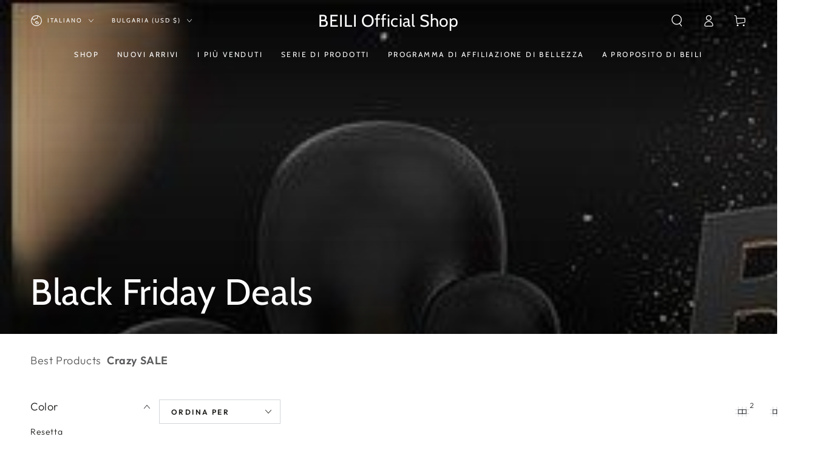

--- FILE ---
content_type: text/html; charset=utf-8
request_url: https://www.beilibeauty.com/it-gb/collections/black-friday-deals
body_size: 50828
content:
<!doctype html>
<html class="no-js" lang="it">
  <head><!--Content in content_for_header -->
<!--LayoutHub-Embed--><link rel="stylesheet" type="text/css" href="data:text/css;base64," media="all">
<!--LH--><!--/LayoutHub-Embed--><meta charset="utf-8">
    <meta http-equiv="X-UA-Compatible" content="IE=edge">
    <meta name="viewport" content="width=device-width,initial-scale=1">
    <meta name="theme-color" content="">
    <link rel="canonical" href="https://www.beilibeauty.com/it-gb/collections/black-friday-deals">
    <link rel="preconnect" href="https://cdn.shopify.com" crossorigin><link rel="preconnect" href="https://fonts.shopifycdn.com" crossorigin><title>
      Black Friday Deals &ndash; BEILI Official Shop</title><meta name="description" content="Best Products  Crazy SALE">

<meta property="og:site_name" content="BEILI Official Shop">
<meta property="og:url" content="https://www.beilibeauty.com/it-gb/collections/black-friday-deals">
<meta property="og:title" content="Black Friday Deals">
<meta property="og:type" content="product.group">
<meta property="og:description" content="Best Products  Crazy SALE"><meta property="og:image" content="http://www.beilibeauty.com/cdn/shop/collections/black-friday-deals-451431.jpg?v=1718609044">
  <meta property="og:image:secure_url" content="https://www.beilibeauty.com/cdn/shop/collections/black-friday-deals-451431.jpg?v=1718609044">
  <meta property="og:image:width" content="791">
  <meta property="og:image:height" content="374"><meta name="twitter:card" content="summary_large_image">
<meta name="twitter:title" content="Black Friday Deals">
<meta name="twitter:description" content="Best Products  Crazy SALE">


    <script async crossorigin fetchpriority="high" src="/cdn/shopifycloud/importmap-polyfill/es-modules-shim.2.4.0.js"></script>
<script type="importmap">
      {
        "imports": {
          "mdl-scrollsnap": "//www.beilibeauty.com/cdn/shop/t/36/assets/scrollsnap.js?v=170600829773392310311732169499"
        }
      }
    </script>

    <script src="//www.beilibeauty.com/cdn/shop/t/36/assets/vendor-v4.js" defer="defer"></script>
    <script src="//www.beilibeauty.com/cdn/shop/t/36/assets/pubsub.js?v=64530984355039965911732169499" defer="defer"></script>
    <script src="//www.beilibeauty.com/cdn/shop/t/36/assets/global.js?v=156804305448891778601734102837" defer="defer"></script>
    <script src="//www.beilibeauty.com/cdn/shop/t/36/assets/modules-basis.js?v=92194030410068619331732169499" defer="defer"></script>

    <script>window.performance && window.performance.mark && window.performance.mark('shopify.content_for_header.start');</script><meta name="google-site-verification" content="eNrYMrWtjkL4k4GH3mWp89CzHjKeqABm5uj5Q7pCfmk">
<meta id="shopify-digital-wallet" name="shopify-digital-wallet" content="/60733718701/digital_wallets/dialog">
<meta name="shopify-checkout-api-token" content="78bc75f542da2f2e3721bc8828f65d5a">
<meta id="in-context-paypal-metadata" data-shop-id="60733718701" data-venmo-supported="false" data-environment="production" data-locale="it_IT" data-paypal-v4="true" data-currency="USD">
<link rel="alternate" type="application/atom+xml" title="Feed" href="/it-gb/collections/black-friday-deals.atom" />
<link rel="alternate" hreflang="x-default" href="https://www.beilibeauty.com/collections/black-friday-deals">
<link rel="alternate" hreflang="en" href="https://www.beilibeauty.com/collections/black-friday-deals">
<link rel="alternate" hreflang="es" href="https://www.beilibeauty.com/es/collections/black-friday-deals">
<link rel="alternate" hreflang="it" href="https://www.beilibeauty.com/it/collections/black-friday-deals">
<link rel="alternate" hreflang="ru" href="https://www.beilibeauty.com/ru/collections/black-friday-deals">
<link rel="alternate" hreflang="hi" href="https://www.beilibeauty.com/hi/collections/black-friday-deals">
<link rel="alternate" hreflang="el" href="https://www.beilibeauty.com/el/collections/black-friday-deals">
<link rel="alternate" hreflang="pl" href="https://www.beilibeauty.com/pl/collections/black-friday-deals">
<link rel="alternate" hreflang="fr" href="https://www.beilibeauty.com/fr/collections/black-friday-deals">
<link rel="alternate" hreflang="ja" href="https://www.beilibeauty.com/ja/collections/black-friday-deals">
<link rel="alternate" hreflang="en-GB" href="https://www.beilibeauty.com/en-gb/collections/black-friday-deals">
<link rel="alternate" hreflang="it-GB" href="https://www.beilibeauty.com/it-gb/collections/black-friday-deals">
<link rel="alternate" hreflang="ru-GB" href="https://www.beilibeauty.com/ru-gb/collections/black-friday-deals">
<link rel="alternate" hreflang="hi-GB" href="https://www.beilibeauty.com/hi-gb/collections/black-friday-deals">
<link rel="alternate" hreflang="el-GB" href="https://www.beilibeauty.com/el-gb/collections/black-friday-deals">
<link rel="alternate" hreflang="de-GB" href="https://www.beilibeauty.com/de-gb/collections/black-friday-deals">
<link rel="alternate" hreflang="pl-GB" href="https://www.beilibeauty.com/pl-gb/collections/black-friday-deals">
<link rel="alternate" hreflang="fr-GB" href="https://www.beilibeauty.com/fr-gb/collections/black-friday-deals">
<link rel="alternate" hreflang="ja-GB" href="https://www.beilibeauty.com/ja-gb/collections/black-friday-deals">
<link rel="alternate" hreflang="en-BG" href="https://www.beilibeauty.com/en-gb/collections/black-friday-deals">
<link rel="alternate" hreflang="it-BG" href="https://www.beilibeauty.com/it-gb/collections/black-friday-deals">
<link rel="alternate" hreflang="ru-BG" href="https://www.beilibeauty.com/ru-gb/collections/black-friday-deals">
<link rel="alternate" hreflang="hi-BG" href="https://www.beilibeauty.com/hi-gb/collections/black-friday-deals">
<link rel="alternate" hreflang="el-BG" href="https://www.beilibeauty.com/el-gb/collections/black-friday-deals">
<link rel="alternate" hreflang="de-BG" href="https://www.beilibeauty.com/de-gb/collections/black-friday-deals">
<link rel="alternate" hreflang="pl-BG" href="https://www.beilibeauty.com/pl-gb/collections/black-friday-deals">
<link rel="alternate" hreflang="fr-BG" href="https://www.beilibeauty.com/fr-gb/collections/black-friday-deals">
<link rel="alternate" hreflang="ja-BG" href="https://www.beilibeauty.com/ja-gb/collections/black-friday-deals">
<link rel="alternate" hreflang="en-ES" href="https://www.beilibeauty.com/en-gb/collections/black-friday-deals">
<link rel="alternate" hreflang="it-ES" href="https://www.beilibeauty.com/it-gb/collections/black-friday-deals">
<link rel="alternate" hreflang="ru-ES" href="https://www.beilibeauty.com/ru-gb/collections/black-friday-deals">
<link rel="alternate" hreflang="hi-ES" href="https://www.beilibeauty.com/hi-gb/collections/black-friday-deals">
<link rel="alternate" hreflang="el-ES" href="https://www.beilibeauty.com/el-gb/collections/black-friday-deals">
<link rel="alternate" hreflang="de-ES" href="https://www.beilibeauty.com/de-gb/collections/black-friday-deals">
<link rel="alternate" hreflang="pl-ES" href="https://www.beilibeauty.com/pl-gb/collections/black-friday-deals">
<link rel="alternate" hreflang="fr-ES" href="https://www.beilibeauty.com/fr-gb/collections/black-friday-deals">
<link rel="alternate" hreflang="ja-ES" href="https://www.beilibeauty.com/ja-gb/collections/black-friday-deals">
<link rel="alternate" hreflang="en-PL" href="https://www.beilibeauty.com/en-gb/collections/black-friday-deals">
<link rel="alternate" hreflang="it-PL" href="https://www.beilibeauty.com/it-gb/collections/black-friday-deals">
<link rel="alternate" hreflang="ru-PL" href="https://www.beilibeauty.com/ru-gb/collections/black-friday-deals">
<link rel="alternate" hreflang="hi-PL" href="https://www.beilibeauty.com/hi-gb/collections/black-friday-deals">
<link rel="alternate" hreflang="el-PL" href="https://www.beilibeauty.com/el-gb/collections/black-friday-deals">
<link rel="alternate" hreflang="de-PL" href="https://www.beilibeauty.com/de-gb/collections/black-friday-deals">
<link rel="alternate" hreflang="pl-PL" href="https://www.beilibeauty.com/pl-gb/collections/black-friday-deals">
<link rel="alternate" hreflang="fr-PL" href="https://www.beilibeauty.com/fr-gb/collections/black-friday-deals">
<link rel="alternate" hreflang="ja-PL" href="https://www.beilibeauty.com/ja-gb/collections/black-friday-deals">
<link rel="alternate" hreflang="en-IT" href="https://www.beilibeauty.com/en-gb/collections/black-friday-deals">
<link rel="alternate" hreflang="it-IT" href="https://www.beilibeauty.com/it-gb/collections/black-friday-deals">
<link rel="alternate" hreflang="ru-IT" href="https://www.beilibeauty.com/ru-gb/collections/black-friday-deals">
<link rel="alternate" hreflang="hi-IT" href="https://www.beilibeauty.com/hi-gb/collections/black-friday-deals">
<link rel="alternate" hreflang="el-IT" href="https://www.beilibeauty.com/el-gb/collections/black-friday-deals">
<link rel="alternate" hreflang="de-IT" href="https://www.beilibeauty.com/de-gb/collections/black-friday-deals">
<link rel="alternate" hreflang="pl-IT" href="https://www.beilibeauty.com/pl-gb/collections/black-friday-deals">
<link rel="alternate" hreflang="fr-IT" href="https://www.beilibeauty.com/fr-gb/collections/black-friday-deals">
<link rel="alternate" hreflang="ja-IT" href="https://www.beilibeauty.com/ja-gb/collections/black-friday-deals">
<link rel="alternate" hreflang="en-PT" href="https://www.beilibeauty.com/en-gb/collections/black-friday-deals">
<link rel="alternate" hreflang="it-PT" href="https://www.beilibeauty.com/it-gb/collections/black-friday-deals">
<link rel="alternate" hreflang="ru-PT" href="https://www.beilibeauty.com/ru-gb/collections/black-friday-deals">
<link rel="alternate" hreflang="hi-PT" href="https://www.beilibeauty.com/hi-gb/collections/black-friday-deals">
<link rel="alternate" hreflang="el-PT" href="https://www.beilibeauty.com/el-gb/collections/black-friday-deals">
<link rel="alternate" hreflang="de-PT" href="https://www.beilibeauty.com/de-gb/collections/black-friday-deals">
<link rel="alternate" hreflang="pl-PT" href="https://www.beilibeauty.com/pl-gb/collections/black-friday-deals">
<link rel="alternate" hreflang="fr-PT" href="https://www.beilibeauty.com/fr-gb/collections/black-friday-deals">
<link rel="alternate" hreflang="ja-PT" href="https://www.beilibeauty.com/ja-gb/collections/black-friday-deals">
<link rel="alternate" hreflang="en-CZ" href="https://www.beilibeauty.com/en-gb/collections/black-friday-deals">
<link rel="alternate" hreflang="it-CZ" href="https://www.beilibeauty.com/it-gb/collections/black-friday-deals">
<link rel="alternate" hreflang="ru-CZ" href="https://www.beilibeauty.com/ru-gb/collections/black-friday-deals">
<link rel="alternate" hreflang="hi-CZ" href="https://www.beilibeauty.com/hi-gb/collections/black-friday-deals">
<link rel="alternate" hreflang="el-CZ" href="https://www.beilibeauty.com/el-gb/collections/black-friday-deals">
<link rel="alternate" hreflang="de-CZ" href="https://www.beilibeauty.com/de-gb/collections/black-friday-deals">
<link rel="alternate" hreflang="pl-CZ" href="https://www.beilibeauty.com/pl-gb/collections/black-friday-deals">
<link rel="alternate" hreflang="fr-CZ" href="https://www.beilibeauty.com/fr-gb/collections/black-friday-deals">
<link rel="alternate" hreflang="ja-CZ" href="https://www.beilibeauty.com/ja-gb/collections/black-friday-deals">
<link rel="alternate" hreflang="en-DE" href="https://www.beilibeauty.com/en-gb/collections/black-friday-deals">
<link rel="alternate" hreflang="it-DE" href="https://www.beilibeauty.com/it-gb/collections/black-friday-deals">
<link rel="alternate" hreflang="ru-DE" href="https://www.beilibeauty.com/ru-gb/collections/black-friday-deals">
<link rel="alternate" hreflang="hi-DE" href="https://www.beilibeauty.com/hi-gb/collections/black-friday-deals">
<link rel="alternate" hreflang="el-DE" href="https://www.beilibeauty.com/el-gb/collections/black-friday-deals">
<link rel="alternate" hreflang="de-DE" href="https://www.beilibeauty.com/de-gb/collections/black-friday-deals">
<link rel="alternate" hreflang="pl-DE" href="https://www.beilibeauty.com/pl-gb/collections/black-friday-deals">
<link rel="alternate" hreflang="fr-DE" href="https://www.beilibeauty.com/fr-gb/collections/black-friday-deals">
<link rel="alternate" hreflang="ja-DE" href="https://www.beilibeauty.com/ja-gb/collections/black-friday-deals">
<link rel="alternate" hreflang="en-NL" href="https://www.beilibeauty.com/en-gb/collections/black-friday-deals">
<link rel="alternate" hreflang="it-NL" href="https://www.beilibeauty.com/it-gb/collections/black-friday-deals">
<link rel="alternate" hreflang="ru-NL" href="https://www.beilibeauty.com/ru-gb/collections/black-friday-deals">
<link rel="alternate" hreflang="hi-NL" href="https://www.beilibeauty.com/hi-gb/collections/black-friday-deals">
<link rel="alternate" hreflang="el-NL" href="https://www.beilibeauty.com/el-gb/collections/black-friday-deals">
<link rel="alternate" hreflang="de-NL" href="https://www.beilibeauty.com/de-gb/collections/black-friday-deals">
<link rel="alternate" hreflang="pl-NL" href="https://www.beilibeauty.com/pl-gb/collections/black-friday-deals">
<link rel="alternate" hreflang="fr-NL" href="https://www.beilibeauty.com/fr-gb/collections/black-friday-deals">
<link rel="alternate" hreflang="ja-NL" href="https://www.beilibeauty.com/ja-gb/collections/black-friday-deals">
<link rel="alternate" hreflang="en-SK" href="https://www.beilibeauty.com/en-gb/collections/black-friday-deals">
<link rel="alternate" hreflang="it-SK" href="https://www.beilibeauty.com/it-gb/collections/black-friday-deals">
<link rel="alternate" hreflang="ru-SK" href="https://www.beilibeauty.com/ru-gb/collections/black-friday-deals">
<link rel="alternate" hreflang="hi-SK" href="https://www.beilibeauty.com/hi-gb/collections/black-friday-deals">
<link rel="alternate" hreflang="el-SK" href="https://www.beilibeauty.com/el-gb/collections/black-friday-deals">
<link rel="alternate" hreflang="de-SK" href="https://www.beilibeauty.com/de-gb/collections/black-friday-deals">
<link rel="alternate" hreflang="pl-SK" href="https://www.beilibeauty.com/pl-gb/collections/black-friday-deals">
<link rel="alternate" hreflang="fr-SK" href="https://www.beilibeauty.com/fr-gb/collections/black-friday-deals">
<link rel="alternate" hreflang="ja-SK" href="https://www.beilibeauty.com/ja-gb/collections/black-friday-deals">
<link rel="alternate" hreflang="en-AT" href="https://www.beilibeauty.com/en-gb/collections/black-friday-deals">
<link rel="alternate" hreflang="it-AT" href="https://www.beilibeauty.com/it-gb/collections/black-friday-deals">
<link rel="alternate" hreflang="ru-AT" href="https://www.beilibeauty.com/ru-gb/collections/black-friday-deals">
<link rel="alternate" hreflang="hi-AT" href="https://www.beilibeauty.com/hi-gb/collections/black-friday-deals">
<link rel="alternate" hreflang="el-AT" href="https://www.beilibeauty.com/el-gb/collections/black-friday-deals">
<link rel="alternate" hreflang="de-AT" href="https://www.beilibeauty.com/de-gb/collections/black-friday-deals">
<link rel="alternate" hreflang="pl-AT" href="https://www.beilibeauty.com/pl-gb/collections/black-friday-deals">
<link rel="alternate" hreflang="fr-AT" href="https://www.beilibeauty.com/fr-gb/collections/black-friday-deals">
<link rel="alternate" hreflang="ja-AT" href="https://www.beilibeauty.com/ja-gb/collections/black-friday-deals">
<link rel="alternate" hreflang="en-BE" href="https://www.beilibeauty.com/en-gb/collections/black-friday-deals">
<link rel="alternate" hreflang="it-BE" href="https://www.beilibeauty.com/it-gb/collections/black-friday-deals">
<link rel="alternate" hreflang="ru-BE" href="https://www.beilibeauty.com/ru-gb/collections/black-friday-deals">
<link rel="alternate" hreflang="hi-BE" href="https://www.beilibeauty.com/hi-gb/collections/black-friday-deals">
<link rel="alternate" hreflang="el-BE" href="https://www.beilibeauty.com/el-gb/collections/black-friday-deals">
<link rel="alternate" hreflang="de-BE" href="https://www.beilibeauty.com/de-gb/collections/black-friday-deals">
<link rel="alternate" hreflang="pl-BE" href="https://www.beilibeauty.com/pl-gb/collections/black-friday-deals">
<link rel="alternate" hreflang="fr-BE" href="https://www.beilibeauty.com/fr-gb/collections/black-friday-deals">
<link rel="alternate" hreflang="ja-BE" href="https://www.beilibeauty.com/ja-gb/collections/black-friday-deals">
<link rel="alternate" hreflang="en-FR" href="https://www.beilibeauty.com/en-gb/collections/black-friday-deals">
<link rel="alternate" hreflang="it-FR" href="https://www.beilibeauty.com/it-gb/collections/black-friday-deals">
<link rel="alternate" hreflang="ru-FR" href="https://www.beilibeauty.com/ru-gb/collections/black-friday-deals">
<link rel="alternate" hreflang="hi-FR" href="https://www.beilibeauty.com/hi-gb/collections/black-friday-deals">
<link rel="alternate" hreflang="el-FR" href="https://www.beilibeauty.com/el-gb/collections/black-friday-deals">
<link rel="alternate" hreflang="de-FR" href="https://www.beilibeauty.com/de-gb/collections/black-friday-deals">
<link rel="alternate" hreflang="pl-FR" href="https://www.beilibeauty.com/pl-gb/collections/black-friday-deals">
<link rel="alternate" hreflang="fr-FR" href="https://www.beilibeauty.com/fr-gb/collections/black-friday-deals">
<link rel="alternate" hreflang="ja-FR" href="https://www.beilibeauty.com/ja-gb/collections/black-friday-deals">
<link rel="alternate" hreflang="en-FI" href="https://www.beilibeauty.com/en-gb/collections/black-friday-deals">
<link rel="alternate" hreflang="it-FI" href="https://www.beilibeauty.com/it-gb/collections/black-friday-deals">
<link rel="alternate" hreflang="ru-FI" href="https://www.beilibeauty.com/ru-gb/collections/black-friday-deals">
<link rel="alternate" hreflang="hi-FI" href="https://www.beilibeauty.com/hi-gb/collections/black-friday-deals">
<link rel="alternate" hreflang="el-FI" href="https://www.beilibeauty.com/el-gb/collections/black-friday-deals">
<link rel="alternate" hreflang="de-FI" href="https://www.beilibeauty.com/de-gb/collections/black-friday-deals">
<link rel="alternate" hreflang="pl-FI" href="https://www.beilibeauty.com/pl-gb/collections/black-friday-deals">
<link rel="alternate" hreflang="fr-FI" href="https://www.beilibeauty.com/fr-gb/collections/black-friday-deals">
<link rel="alternate" hreflang="ja-FI" href="https://www.beilibeauty.com/ja-gb/collections/black-friday-deals">
<link rel="alternate" hreflang="en-GR" href="https://www.beilibeauty.com/en-gb/collections/black-friday-deals">
<link rel="alternate" hreflang="it-GR" href="https://www.beilibeauty.com/it-gb/collections/black-friday-deals">
<link rel="alternate" hreflang="ru-GR" href="https://www.beilibeauty.com/ru-gb/collections/black-friday-deals">
<link rel="alternate" hreflang="hi-GR" href="https://www.beilibeauty.com/hi-gb/collections/black-friday-deals">
<link rel="alternate" hreflang="el-GR" href="https://www.beilibeauty.com/el-gb/collections/black-friday-deals">
<link rel="alternate" hreflang="de-GR" href="https://www.beilibeauty.com/de-gb/collections/black-friday-deals">
<link rel="alternate" hreflang="pl-GR" href="https://www.beilibeauty.com/pl-gb/collections/black-friday-deals">
<link rel="alternate" hreflang="fr-GR" href="https://www.beilibeauty.com/fr-gb/collections/black-friday-deals">
<link rel="alternate" hreflang="ja-GR" href="https://www.beilibeauty.com/ja-gb/collections/black-friday-deals">
<link rel="alternate" hreflang="en-NO" href="https://www.beilibeauty.com/en-gb/collections/black-friday-deals">
<link rel="alternate" hreflang="it-NO" href="https://www.beilibeauty.com/it-gb/collections/black-friday-deals">
<link rel="alternate" hreflang="ru-NO" href="https://www.beilibeauty.com/ru-gb/collections/black-friday-deals">
<link rel="alternate" hreflang="hi-NO" href="https://www.beilibeauty.com/hi-gb/collections/black-friday-deals">
<link rel="alternate" hreflang="el-NO" href="https://www.beilibeauty.com/el-gb/collections/black-friday-deals">
<link rel="alternate" hreflang="de-NO" href="https://www.beilibeauty.com/de-gb/collections/black-friday-deals">
<link rel="alternate" hreflang="pl-NO" href="https://www.beilibeauty.com/pl-gb/collections/black-friday-deals">
<link rel="alternate" hreflang="fr-NO" href="https://www.beilibeauty.com/fr-gb/collections/black-friday-deals">
<link rel="alternate" hreflang="ja-NO" href="https://www.beilibeauty.com/ja-gb/collections/black-friday-deals">
<link rel="alternate" hreflang="en-HU" href="https://www.beilibeauty.com/en-gb/collections/black-friday-deals">
<link rel="alternate" hreflang="it-HU" href="https://www.beilibeauty.com/it-gb/collections/black-friday-deals">
<link rel="alternate" hreflang="ru-HU" href="https://www.beilibeauty.com/ru-gb/collections/black-friday-deals">
<link rel="alternate" hreflang="hi-HU" href="https://www.beilibeauty.com/hi-gb/collections/black-friday-deals">
<link rel="alternate" hreflang="el-HU" href="https://www.beilibeauty.com/el-gb/collections/black-friday-deals">
<link rel="alternate" hreflang="de-HU" href="https://www.beilibeauty.com/de-gb/collections/black-friday-deals">
<link rel="alternate" hreflang="pl-HU" href="https://www.beilibeauty.com/pl-gb/collections/black-friday-deals">
<link rel="alternate" hreflang="fr-HU" href="https://www.beilibeauty.com/fr-gb/collections/black-friday-deals">
<link rel="alternate" hreflang="ja-HU" href="https://www.beilibeauty.com/ja-gb/collections/black-friday-deals">
<link rel="alternate" hreflang="en-DK" href="https://www.beilibeauty.com/en-gb/collections/black-friday-deals">
<link rel="alternate" hreflang="it-DK" href="https://www.beilibeauty.com/it-gb/collections/black-friday-deals">
<link rel="alternate" hreflang="ru-DK" href="https://www.beilibeauty.com/ru-gb/collections/black-friday-deals">
<link rel="alternate" hreflang="hi-DK" href="https://www.beilibeauty.com/hi-gb/collections/black-friday-deals">
<link rel="alternate" hreflang="el-DK" href="https://www.beilibeauty.com/el-gb/collections/black-friday-deals">
<link rel="alternate" hreflang="de-DK" href="https://www.beilibeauty.com/de-gb/collections/black-friday-deals">
<link rel="alternate" hreflang="pl-DK" href="https://www.beilibeauty.com/pl-gb/collections/black-friday-deals">
<link rel="alternate" hreflang="fr-DK" href="https://www.beilibeauty.com/fr-gb/collections/black-friday-deals">
<link rel="alternate" hreflang="ja-DK" href="https://www.beilibeauty.com/ja-gb/collections/black-friday-deals">
<link rel="alternate" hreflang="en-BR" href="https://www.beilibeauty.com/en-br/collections/black-friday-deals">
<link rel="alternate" hreflang="it-BR" href="https://www.beilibeauty.com/it-br/collections/black-friday-deals">
<link rel="alternate" hreflang="ru-BR" href="https://www.beilibeauty.com/ru-br/collections/black-friday-deals">
<link rel="alternate" hreflang="hi-BR" href="https://www.beilibeauty.com/hi-br/collections/black-friday-deals">
<link rel="alternate" hreflang="el-BR" href="https://www.beilibeauty.com/el-br/collections/black-friday-deals">
<link rel="alternate" hreflang="pl-BR" href="https://www.beilibeauty.com/pl-br/collections/black-friday-deals">
<link rel="alternate" hreflang="fr-BR" href="https://www.beilibeauty.com/fr-br/collections/black-friday-deals">
<link rel="alternate" hreflang="ja-BR" href="https://www.beilibeauty.com/ja-br/collections/black-friday-deals">
<link rel="alternate" hreflang="en-CL" href="https://www.beilibeauty.com/en-br/collections/black-friday-deals">
<link rel="alternate" hreflang="it-CL" href="https://www.beilibeauty.com/it-br/collections/black-friday-deals">
<link rel="alternate" hreflang="ru-CL" href="https://www.beilibeauty.com/ru-br/collections/black-friday-deals">
<link rel="alternate" hreflang="hi-CL" href="https://www.beilibeauty.com/hi-br/collections/black-friday-deals">
<link rel="alternate" hreflang="el-CL" href="https://www.beilibeauty.com/el-br/collections/black-friday-deals">
<link rel="alternate" hreflang="pl-CL" href="https://www.beilibeauty.com/pl-br/collections/black-friday-deals">
<link rel="alternate" hreflang="fr-CL" href="https://www.beilibeauty.com/fr-br/collections/black-friday-deals">
<link rel="alternate" hreflang="ja-CL" href="https://www.beilibeauty.com/ja-br/collections/black-friday-deals">
<link rel="alternate" hreflang="en-UY" href="https://www.beilibeauty.com/en-br/collections/black-friday-deals">
<link rel="alternate" hreflang="it-UY" href="https://www.beilibeauty.com/it-br/collections/black-friday-deals">
<link rel="alternate" hreflang="ru-UY" href="https://www.beilibeauty.com/ru-br/collections/black-friday-deals">
<link rel="alternate" hreflang="hi-UY" href="https://www.beilibeauty.com/hi-br/collections/black-friday-deals">
<link rel="alternate" hreflang="el-UY" href="https://www.beilibeauty.com/el-br/collections/black-friday-deals">
<link rel="alternate" hreflang="pl-UY" href="https://www.beilibeauty.com/pl-br/collections/black-friday-deals">
<link rel="alternate" hreflang="fr-UY" href="https://www.beilibeauty.com/fr-br/collections/black-friday-deals">
<link rel="alternate" hreflang="ja-UY" href="https://www.beilibeauty.com/ja-br/collections/black-friday-deals">
<link rel="alternate" type="application/json+oembed" href="https://www.beilibeauty.com/it-gb/collections/black-friday-deals.oembed">
<script async="async" src="/checkouts/internal/preloads.js?locale=it-BG"></script>
<script id="shopify-features" type="application/json">{"accessToken":"78bc75f542da2f2e3721bc8828f65d5a","betas":["rich-media-storefront-analytics"],"domain":"www.beilibeauty.com","predictiveSearch":true,"shopId":60733718701,"locale":"it"}</script>
<script>var Shopify = Shopify || {};
Shopify.shop = "https-www-beilibrush-com.myshopify.com";
Shopify.locale = "it";
Shopify.currency = {"active":"USD","rate":"1.0"};
Shopify.country = "BG";
Shopify.theme = {"name":"Be Yours","id":141271204013,"schema_name":"Be Yours","schema_version":"8.1.1","theme_store_id":1399,"role":"main"};
Shopify.theme.handle = "null";
Shopify.theme.style = {"id":null,"handle":null};
Shopify.cdnHost = "www.beilibeauty.com/cdn";
Shopify.routes = Shopify.routes || {};
Shopify.routes.root = "/it-gb/";</script>
<script type="module">!function(o){(o.Shopify=o.Shopify||{}).modules=!0}(window);</script>
<script>!function(o){function n(){var o=[];function n(){o.push(Array.prototype.slice.apply(arguments))}return n.q=o,n}var t=o.Shopify=o.Shopify||{};t.loadFeatures=n(),t.autoloadFeatures=n()}(window);</script>
<script id="shop-js-analytics" type="application/json">{"pageType":"collection"}</script>
<script defer="defer" async type="module" src="//www.beilibeauty.com/cdn/shopifycloud/shop-js/modules/v2/client.init-shop-cart-sync_B0kkjBRt.it.esm.js"></script>
<script defer="defer" async type="module" src="//www.beilibeauty.com/cdn/shopifycloud/shop-js/modules/v2/chunk.common_AgTufRUD.esm.js"></script>
<script type="module">
  await import("//www.beilibeauty.com/cdn/shopifycloud/shop-js/modules/v2/client.init-shop-cart-sync_B0kkjBRt.it.esm.js");
await import("//www.beilibeauty.com/cdn/shopifycloud/shop-js/modules/v2/chunk.common_AgTufRUD.esm.js");

  window.Shopify.SignInWithShop?.initShopCartSync?.({"fedCMEnabled":true,"windoidEnabled":true});

</script>
<script>(function() {
  var isLoaded = false;
  function asyncLoad() {
    if (isLoaded) return;
    isLoaded = true;
    var urls = ["https:\/\/sdks.automizely.com\/conversions\/v1\/conversions.js?app_connection_id=edaf87d943374e13a0a948de54a7f734\u0026mapped_org_id=b0c0110faa54aa1c4ee39169dc1b204d_v1\u0026shop=https-www-beilibrush-com.myshopify.com","https:\/\/widgets.automizely.com\/pages\/v1\/pages.js?store_connection_id=a8372de1bfae44b08ca35fac2347191c\u0026mapped_org_id=b0c0110faa54aa1c4ee39169dc1b204d_v1\u0026shop=https-www-beilibrush-com.myshopify.com","https:\/\/app.layouthub.com\/shopify\/layouthub.js?shop=https-www-beilibrush-com.myshopify.com","https:\/\/cdn2.ryviu.com\/v\/static\/js\/app.js?n=1\u0026shop=https-www-beilibrush-com.myshopify.com","\/\/cdn.shopify.com\/proxy\/8e54cc0990b8a2ff7cf48dd857c0b14e463ae3eb09303b7c92ccaf3e348ec7e8\/api.goaffpro.com\/loader.js?shop=https-www-beilibrush-com.myshopify.com\u0026sp-cache-control=cHVibGljLCBtYXgtYWdlPTkwMA"];
    for (var i = 0; i < urls.length; i++) {
      var s = document.createElement('script');
      s.type = 'text/javascript';
      s.async = true;
      s.src = urls[i];
      var x = document.getElementsByTagName('script')[0];
      x.parentNode.insertBefore(s, x);
    }
  };
  if(window.attachEvent) {
    window.attachEvent('onload', asyncLoad);
  } else {
    window.addEventListener('load', asyncLoad, false);
  }
})();</script>
<script id="__st">var __st={"a":60733718701,"offset":28800,"reqid":"219dc48c-c645-4fe5-9f9f-79f6d0aca26c-1768705717","pageurl":"www.beilibeauty.com\/it-gb\/collections\/black-friday-deals","u":"52c1331d14a4","p":"collection","rtyp":"collection","rid":295929413805};</script>
<script>window.ShopifyPaypalV4VisibilityTracking = true;</script>
<script id="captcha-bootstrap">!function(){'use strict';const t='contact',e='account',n='new_comment',o=[[t,t],['blogs',n],['comments',n],[t,'customer']],c=[[e,'customer_login'],[e,'guest_login'],[e,'recover_customer_password'],[e,'create_customer']],r=t=>t.map((([t,e])=>`form[action*='/${t}']:not([data-nocaptcha='true']) input[name='form_type'][value='${e}']`)).join(','),a=t=>()=>t?[...document.querySelectorAll(t)].map((t=>t.form)):[];function s(){const t=[...o],e=r(t);return a(e)}const i='password',u='form_key',d=['recaptcha-v3-token','g-recaptcha-response','h-captcha-response',i],f=()=>{try{return window.sessionStorage}catch{return}},m='__shopify_v',_=t=>t.elements[u];function p(t,e,n=!1){try{const o=window.sessionStorage,c=JSON.parse(o.getItem(e)),{data:r}=function(t){const{data:e,action:n}=t;return t[m]||n?{data:e,action:n}:{data:t,action:n}}(c);for(const[e,n]of Object.entries(r))t.elements[e]&&(t.elements[e].value=n);n&&o.removeItem(e)}catch(o){console.error('form repopulation failed',{error:o})}}const l='form_type',E='cptcha';function T(t){t.dataset[E]=!0}const w=window,h=w.document,L='Shopify',v='ce_forms',y='captcha';let A=!1;((t,e)=>{const n=(g='f06e6c50-85a8-45c8-87d0-21a2b65856fe',I='https://cdn.shopify.com/shopifycloud/storefront-forms-hcaptcha/ce_storefront_forms_captcha_hcaptcha.v1.5.2.iife.js',D={infoText:'Protetto da hCaptcha',privacyText:'Privacy',termsText:'Termini'},(t,e,n)=>{const o=w[L][v],c=o.bindForm;if(c)return c(t,g,e,D).then(n);var r;o.q.push([[t,g,e,D],n]),r=I,A||(h.body.append(Object.assign(h.createElement('script'),{id:'captcha-provider',async:!0,src:r})),A=!0)});var g,I,D;w[L]=w[L]||{},w[L][v]=w[L][v]||{},w[L][v].q=[],w[L][y]=w[L][y]||{},w[L][y].protect=function(t,e){n(t,void 0,e),T(t)},Object.freeze(w[L][y]),function(t,e,n,w,h,L){const[v,y,A,g]=function(t,e,n){const i=e?o:[],u=t?c:[],d=[...i,...u],f=r(d),m=r(i),_=r(d.filter((([t,e])=>n.includes(e))));return[a(f),a(m),a(_),s()]}(w,h,L),I=t=>{const e=t.target;return e instanceof HTMLFormElement?e:e&&e.form},D=t=>v().includes(t);t.addEventListener('submit',(t=>{const e=I(t);if(!e)return;const n=D(e)&&!e.dataset.hcaptchaBound&&!e.dataset.recaptchaBound,o=_(e),c=g().includes(e)&&(!o||!o.value);(n||c)&&t.preventDefault(),c&&!n&&(function(t){try{if(!f())return;!function(t){const e=f();if(!e)return;const n=_(t);if(!n)return;const o=n.value;o&&e.removeItem(o)}(t);const e=Array.from(Array(32),(()=>Math.random().toString(36)[2])).join('');!function(t,e){_(t)||t.append(Object.assign(document.createElement('input'),{type:'hidden',name:u})),t.elements[u].value=e}(t,e),function(t,e){const n=f();if(!n)return;const o=[...t.querySelectorAll(`input[type='${i}']`)].map((({name:t})=>t)),c=[...d,...o],r={};for(const[a,s]of new FormData(t).entries())c.includes(a)||(r[a]=s);n.setItem(e,JSON.stringify({[m]:1,action:t.action,data:r}))}(t,e)}catch(e){console.error('failed to persist form',e)}}(e),e.submit())}));const S=(t,e)=>{t&&!t.dataset[E]&&(n(t,e.some((e=>e===t))),T(t))};for(const o of['focusin','change'])t.addEventListener(o,(t=>{const e=I(t);D(e)&&S(e,y())}));const B=e.get('form_key'),M=e.get(l),P=B&&M;t.addEventListener('DOMContentLoaded',(()=>{const t=y();if(P)for(const e of t)e.elements[l].value===M&&p(e,B);[...new Set([...A(),...v().filter((t=>'true'===t.dataset.shopifyCaptcha))])].forEach((e=>S(e,t)))}))}(h,new URLSearchParams(w.location.search),n,t,e,['guest_login'])})(!0,!0)}();</script>
<script integrity="sha256-4kQ18oKyAcykRKYeNunJcIwy7WH5gtpwJnB7kiuLZ1E=" data-source-attribution="shopify.loadfeatures" defer="defer" src="//www.beilibeauty.com/cdn/shopifycloud/storefront/assets/storefront/load_feature-a0a9edcb.js" crossorigin="anonymous"></script>
<script data-source-attribution="shopify.dynamic_checkout.dynamic.init">var Shopify=Shopify||{};Shopify.PaymentButton=Shopify.PaymentButton||{isStorefrontPortableWallets:!0,init:function(){window.Shopify.PaymentButton.init=function(){};var t=document.createElement("script");t.src="https://www.beilibeauty.com/cdn/shopifycloud/portable-wallets/latest/portable-wallets.it.js",t.type="module",document.head.appendChild(t)}};
</script>
<script data-source-attribution="shopify.dynamic_checkout.buyer_consent">
  function portableWalletsHideBuyerConsent(e){var t=document.getElementById("shopify-buyer-consent"),n=document.getElementById("shopify-subscription-policy-button");t&&n&&(t.classList.add("hidden"),t.setAttribute("aria-hidden","true"),n.removeEventListener("click",e))}function portableWalletsShowBuyerConsent(e){var t=document.getElementById("shopify-buyer-consent"),n=document.getElementById("shopify-subscription-policy-button");t&&n&&(t.classList.remove("hidden"),t.removeAttribute("aria-hidden"),n.addEventListener("click",e))}window.Shopify?.PaymentButton&&(window.Shopify.PaymentButton.hideBuyerConsent=portableWalletsHideBuyerConsent,window.Shopify.PaymentButton.showBuyerConsent=portableWalletsShowBuyerConsent);
</script>
<script data-source-attribution="shopify.dynamic_checkout.cart.bootstrap">document.addEventListener("DOMContentLoaded",(function(){function t(){return document.querySelector("shopify-accelerated-checkout-cart, shopify-accelerated-checkout")}if(t())Shopify.PaymentButton.init();else{new MutationObserver((function(e,n){t()&&(Shopify.PaymentButton.init(),n.disconnect())})).observe(document.body,{childList:!0,subtree:!0})}}));
</script>
<link id="shopify-accelerated-checkout-styles" rel="stylesheet" media="screen" href="https://www.beilibeauty.com/cdn/shopifycloud/portable-wallets/latest/accelerated-checkout-backwards-compat.css" crossorigin="anonymous">
<style id="shopify-accelerated-checkout-cart">
        #shopify-buyer-consent {
  margin-top: 1em;
  display: inline-block;
  width: 100%;
}

#shopify-buyer-consent.hidden {
  display: none;
}

#shopify-subscription-policy-button {
  background: none;
  border: none;
  padding: 0;
  text-decoration: underline;
  font-size: inherit;
  cursor: pointer;
}

#shopify-subscription-policy-button::before {
  box-shadow: none;
}

      </style>
<script id="sections-script" data-sections="header" defer="defer" src="//www.beilibeauty.com/cdn/shop/t/36/compiled_assets/scripts.js?4525"></script>
<script>window.performance && window.performance.mark && window.performance.mark('shopify.content_for_header.end');</script><style data-shopify>@font-face {
  font-family: Outfit;
  font-weight: 300;
  font-style: normal;
  font-display: swap;
  src: url("//www.beilibeauty.com/cdn/fonts/outfit/outfit_n3.8c97ae4c4fac7c2ea467a6dc784857f4de7e0e37.woff2") format("woff2"),
       url("//www.beilibeauty.com/cdn/fonts/outfit/outfit_n3.b50a189ccde91f9bceee88f207c18c09f0b62a7b.woff") format("woff");
}

  @font-face {
  font-family: Outfit;
  font-weight: 600;
  font-style: normal;
  font-display: swap;
  src: url("//www.beilibeauty.com/cdn/fonts/outfit/outfit_n6.dfcbaa80187851df2e8384061616a8eaa1702fdc.woff2") format("woff2"),
       url("//www.beilibeauty.com/cdn/fonts/outfit/outfit_n6.88384e9fc3e36038624caccb938f24ea8008a91d.woff") format("woff");
}

  
  
  @font-face {
  font-family: Cabin;
  font-weight: 400;
  font-style: normal;
  font-display: swap;
  src: url("//www.beilibeauty.com/cdn/fonts/cabin/cabin_n4.cefc6494a78f87584a6f312fea532919154f66fe.woff2") format("woff2"),
       url("//www.beilibeauty.com/cdn/fonts/cabin/cabin_n4.8c16611b00f59d27f4b27ce4328dfe514ce77517.woff") format("woff");
}

  @font-face {
  font-family: Cabin;
  font-weight: 600;
  font-style: normal;
  font-display: swap;
  src: url("//www.beilibeauty.com/cdn/fonts/cabin/cabin_n6.c6b1e64927bbec1c65aab7077888fb033480c4f7.woff2") format("woff2"),
       url("//www.beilibeauty.com/cdn/fonts/cabin/cabin_n6.6c2e65d54c893ad9f1390da3b810b8e6cf976a4f.woff") format("woff");
}


  :root {
    --font-body-family: Outfit, sans-serif;
    --font-body-style: normal;
    --font-body-weight: 300;

    --font-heading-family: Cabin, sans-serif;
    --font-heading-style: normal;
    --font-heading-weight: 400;

    --font-body-scale: 1.0;
    --font-heading-scale: 1.0;

    --font-navigation-family: var(--font-heading-family);
    --font-navigation-size: 12px;
    --font-navigation-weight: var(--font-heading-weight);
    --font-button-family: var(--font-body-family);
    --font-button-size: 12px;
    --font-button-baseline: 0rem;
    --font-price-family: var(--font-heading-family);
    --font-price-scale: var(--font-heading-scale);

    --color-base-text: 33, 35, 38;
    --color-base-background: 255, 255, 255;
    --color-base-solid-button-labels: 33, 35, 38;
    --color-base-outline-button-labels: 26, 27, 24;
    --color-base-accent: 250, 234, 161;
    --color-base-heading: 26, 27, 24;
    --color-base-border: 210, 213, 217;
    --color-placeholder: 243, 243, 243;
    --color-overlay: 33, 35, 38;
    --color-keyboard-focus: 135, 173, 245;
    --color-shadow: 168, 232, 226;
    --shadow-opacity: 1;

    --color-background-dark: 235, 235, 235;
    --color-price: #1a1b18;
    --color-sale-price: #d72c0d;
    --color-sale-badge-background: #d72c0d;
    --color-reviews: #ffb503;
    --color-critical: #d72c0d;
    --color-success: #008060;
    --color-highlight: 187, 255, 0;

    --payment-terms-background-color: #ffffff;
    --page-width: 160rem;
    --page-width-margin: 0rem;

    --card-color-scheme: var(--color-placeholder);
    --card-text-alignment: left;
    --card-flex-alignment: flex-left;
    --card-image-padding: 0px;
    --card-border-width: 0px;
    --card-radius: 0px;
    --card-shadow-horizontal-offset: 0px;
    --card-shadow-vertical-offset: 0px;
    
    --button-radius: 0px;
    --button-border-width: 1px;
    --button-shadow-horizontal-offset: 0px;
    --button-shadow-vertical-offset: 0px;

    --spacing-sections-desktop: 0px;
    --spacing-sections-mobile: 0px;

    --gradient-free-ship-progress: linear-gradient(325deg,#F9423A 0,#F1E04D 100%);
    --gradient-free-ship-complete: linear-gradient(325deg, #049cff 0, #35ee7a 100%);

    --plabel-price-tag-color: #000000;
    --plabel-price-tag-background: #d1d5db;
    --plabel-price-tag-height: 2.5rem;

    --swatch-outline-color: #f4f6f8;
  }

  *,
  *::before,
  *::after {
    box-sizing: inherit;
  }

  html {
    box-sizing: border-box;
    font-size: calc(var(--font-body-scale) * 62.5%);
    height: 100%;
  }

  body {
    min-height: 100%;
    margin: 0;
    font-size: 1.5rem;
    letter-spacing: 0.06rem;
    line-height: calc(1 + 0.8 / var(--font-body-scale));
    font-family: var(--font-body-family);
    font-style: var(--font-body-style);
    font-weight: var(--font-body-weight);
  }

  @media screen and (min-width: 750px) {
    body {
      font-size: 1.6rem;
    }
  }</style><link href="//www.beilibeauty.com/cdn/shop/t/36/assets/base.css?v=173533254035952680731734102835" rel="stylesheet" type="text/css" media="all" /><link rel="stylesheet" href="//www.beilibeauty.com/cdn/shop/t/36/assets/apps.css?v=58555770612562691921732169497" media="print" fetchpriority="low" onload="this.media='all'"><link rel="preload" as="font" href="//www.beilibeauty.com/cdn/fonts/outfit/outfit_n3.8c97ae4c4fac7c2ea467a6dc784857f4de7e0e37.woff2" type="font/woff2" crossorigin><link rel="preload" as="font" href="//www.beilibeauty.com/cdn/fonts/cabin/cabin_n4.cefc6494a78f87584a6f312fea532919154f66fe.woff2" type="font/woff2" crossorigin><link rel="stylesheet" href="//www.beilibeauty.com/cdn/shop/t/36/assets/component-predictive-search.css?v=94320327991181004901732169498" media="print" onload="this.media='all'"><link rel="stylesheet" href="//www.beilibeauty.com/cdn/shop/t/36/assets/component-quick-view.css?v=161742497119562552051732169498" media="print" onload="this.media='all'"><link rel="stylesheet" href="//www.beilibeauty.com/cdn/shop/t/36/assets/component-color-swatches.css?v=147375175252346861151732169498" media="print" onload="this.media='all'"><script>
  document.documentElement.classList.replace('no-js', 'js');

  window.theme = window.theme || {};

  theme.routes = {
    root_url: '/it-gb',
    cart_url: '/it-gb/cart',
    cart_add_url: '/it-gb/cart/add',
    cart_change_url: '/it-gb/cart/change',
    cart_update_url: '/it-gb/cart/update',
    search_url: '/it-gb/search',
    predictive_search_url: '/it-gb/search/suggest'
  };

  theme.cartStrings = {
    error: `Si è verificato un errore durante l&#39;aggiornamento del carrello. Per favore riprova.`,
    quantityError: `Puoi solo aggiungere [quantity] di questo articolo nel carrello.`
  };

  theme.variantStrings = {
    addToCart: `Aggiungi al carrello`,
    soldOut: `Esaurito`,
    unavailable: `Non disponibile`,
    preOrder: `Preordinare`
  };

  theme.accessibilityStrings = {
    imageAvailable: `Immagine [index] è ora disponibile nella visualizzazione galleria`,
    shareSuccess: `Collegamento copiato negli appunti!`
  }

  theme.dateStrings = {
    d: `G`,
    day: `Giorno`,
    days: `Giorni`,
    hour: `Ora`,
    hours: `Ore`,
    minute: `Minuto`,
    minutes: `Minuti`,
    second: `Secondo`,
    seconds: `Secondi`
  };theme.shopSettings = {
    moneyFormat: "\u003cspan class=money\u003e${{amount}}\u003c\/span\u003e",
    isoCode: "USD",
    cartDrawer: true,
    currencyCode: false,
    giftwrapRate: 'product'
  };

  theme.settings = {
    themeName: 'Be Yours',
    themeVersion: '8.1.1',
    agencyId: ''
  };

  /*! (c) Andrea Giammarchi @webreflection ISC */
  !function(){"use strict";var e=function(e,t){var n=function(e){for(var t=0,n=e.length;t<n;t++)r(e[t])},r=function(e){var t=e.target,n=e.attributeName,r=e.oldValue;t.attributeChangedCallback(n,r,t.getAttribute(n))};return function(o,a){var l=o.constructor.observedAttributes;return l&&e(a).then((function(){new t(n).observe(o,{attributes:!0,attributeOldValue:!0,attributeFilter:l});for(var e=0,a=l.length;e<a;e++)o.hasAttribute(l[e])&&r({target:o,attributeName:l[e],oldValue:null})})),o}};function t(e,t){(null==t||t>e.length)&&(t=e.length);for(var n=0,r=new Array(t);n<t;n++)r[n]=e[n];return r}function n(e,n){var r="undefined"!=typeof Symbol&&e[Symbol.iterator]||e["@@iterator"];if(!r){if(Array.isArray(e)||(r=function(e,n){if(e){if("string"==typeof e)return t(e,n);var r=Object.prototype.toString.call(e).slice(8,-1);return"Object"===r&&e.constructor&&(r=e.constructor.name),"Map"===r||"Set"===r?Array.from(e):"Arguments"===r||/^(?:Ui|I)nt(?:8|16|32)(?:Clamped)?Array$/.test(r)?t(e,n):void 0}}(e))||n&&e&&"number"==typeof e.length){r&&(e=r);var o=0,a=function(){};return{s:a,n:function(){return o>=e.length?{done:!0}:{done:!1,value:e[o++]}},e:function(e){throw e},f:a}}throw new TypeError("Invalid attempt to iterate non-iterable instance.\nIn order to be iterable, non-array objects must have a [Symbol.iterator]() method.")}var l,i=!0,u=!1;return{s:function(){r=r.call(e)},n:function(){var e=r.next();return i=e.done,e},e:function(e){u=!0,l=e},f:function(){try{i||null==r.return||r.return()}finally{if(u)throw l}}}}
  /*! (c) Andrea Giammarchi - ISC */var r=!0,o=!1,a="querySelectorAll",l="querySelectorAll",i=self,u=i.document,c=i.Element,s=i.MutationObserver,f=i.Set,d=i.WeakMap,h=function(e){return l in e},v=[].filter,g=function(e){var t=new d,i=function(n,r){var o;if(r)for(var a,l=function(e){return e.matches||e.webkitMatchesSelector||e.msMatchesSelector}(n),i=0,u=p.length;i<u;i++)l.call(n,a=p[i])&&(t.has(n)||t.set(n,new f),(o=t.get(n)).has(a)||(o.add(a),e.handle(n,r,a)));else t.has(n)&&(o=t.get(n),t.delete(n),o.forEach((function(t){e.handle(n,r,t)})))},g=function(e){for(var t=!(arguments.length>1&&void 0!==arguments[1])||arguments[1],n=0,r=e.length;n<r;n++)i(e[n],t)},p=e.query,y=e.root||u,m=function(e){var t=arguments.length>1&&void 0!==arguments[1]?arguments[1]:document,l=arguments.length>2&&void 0!==arguments[2]?arguments[2]:MutationObserver,i=arguments.length>3&&void 0!==arguments[3]?arguments[3]:["*"],u=function t(o,l,i,u,c,s){var f,d=n(o);try{for(d.s();!(f=d.n()).done;){var h=f.value;(s||a in h)&&(c?i.has(h)||(i.add(h),u.delete(h),e(h,c)):u.has(h)||(u.add(h),i.delete(h),e(h,c)),s||t(h[a](l),l,i,u,c,r))}}catch(e){d.e(e)}finally{d.f()}},c=new l((function(e){if(i.length){var t,a=i.join(","),l=new Set,c=new Set,s=n(e);try{for(s.s();!(t=s.n()).done;){var f=t.value,d=f.addedNodes,h=f.removedNodes;u(h,a,l,c,o,o),u(d,a,l,c,r,o)}}catch(e){s.e(e)}finally{s.f()}}})),s=c.observe;return(c.observe=function(e){return s.call(c,e,{subtree:r,childList:r})})(t),c}(i,y,s,p),b=c.prototype.attachShadow;return b&&(c.prototype.attachShadow=function(e){var t=b.call(this,e);return m.observe(t),t}),p.length&&g(y[l](p)),{drop:function(e){for(var n=0,r=e.length;n<r;n++)t.delete(e[n])},flush:function(){for(var e=m.takeRecords(),t=0,n=e.length;t<n;t++)g(v.call(e[t].removedNodes,h),!1),g(v.call(e[t].addedNodes,h),!0)},observer:m,parse:g}},p=self,y=p.document,m=p.Map,b=p.MutationObserver,w=p.Object,E=p.Set,S=p.WeakMap,A=p.Element,M=p.HTMLElement,O=p.Node,N=p.Error,C=p.TypeError,T=p.Reflect,q=w.defineProperty,I=w.keys,D=w.getOwnPropertyNames,L=w.setPrototypeOf,P=!self.customElements,k=function(e){for(var t=I(e),n=[],r=t.length,o=0;o<r;o++)n[o]=e[t[o]],delete e[t[o]];return function(){for(var o=0;o<r;o++)e[t[o]]=n[o]}};if(P){var x=function(){var e=this.constructor;if(!$.has(e))throw new C("Illegal constructor");var t=$.get(e);if(W)return z(W,t);var n=H.call(y,t);return z(L(n,e.prototype),t)},H=y.createElement,$=new m,_=new m,j=new m,R=new m,V=[],U=g({query:V,handle:function(e,t,n){var r=j.get(n);if(t&&!r.isPrototypeOf(e)){var o=k(e);W=L(e,r);try{new r.constructor}finally{W=null,o()}}var a="".concat(t?"":"dis","connectedCallback");a in r&&e[a]()}}).parse,W=null,F=function(e){if(!_.has(e)){var t,n=new Promise((function(e){t=e}));_.set(e,{$:n,_:t})}return _.get(e).$},z=e(F,b);q(self,"customElements",{configurable:!0,value:{define:function(e,t){if(R.has(e))throw new N('the name "'.concat(e,'" has already been used with this registry'));$.set(t,e),j.set(e,t.prototype),R.set(e,t),V.push(e),F(e).then((function(){U(y.querySelectorAll(e))})),_.get(e)._(t)},get:function(e){return R.get(e)},whenDefined:F}}),q(x.prototype=M.prototype,"constructor",{value:x}),q(self,"HTMLElement",{configurable:!0,value:x}),q(y,"createElement",{configurable:!0,value:function(e,t){var n=t&&t.is,r=n?R.get(n):R.get(e);return r?new r:H.call(y,e)}}),"isConnected"in O.prototype||q(O.prototype,"isConnected",{configurable:!0,get:function(){return!(this.ownerDocument.compareDocumentPosition(this)&this.DOCUMENT_POSITION_DISCONNECTED)}})}else if(P=!self.customElements.get("extends-li"))try{var B=function e(){return self.Reflect.construct(HTMLLIElement,[],e)};B.prototype=HTMLLIElement.prototype;var G="extends-li";self.customElements.define("extends-li",B,{extends:"li"}),P=y.createElement("li",{is:G}).outerHTML.indexOf(G)<0;var J=self.customElements,K=J.get,Q=J.whenDefined;q(self.customElements,"whenDefined",{configurable:!0,value:function(e){var t=this;return Q.call(this,e).then((function(n){return n||K.call(t,e)}))}})}catch(e){}if(P){var X=function(e){var t=ae.get(e);ve(t.querySelectorAll(this),e.isConnected)},Y=self.customElements,Z=y.createElement,ee=Y.define,te=Y.get,ne=Y.upgrade,re=T||{construct:function(e){return e.call(this)}},oe=re.construct,ae=new S,le=new E,ie=new m,ue=new m,ce=new m,se=new m,fe=[],de=[],he=function(e){return se.get(e)||te.call(Y,e)},ve=g({query:de,handle:function(e,t,n){var r=ce.get(n);if(t&&!r.isPrototypeOf(e)){var o=k(e);be=L(e,r);try{new r.constructor}finally{be=null,o()}}var a="".concat(t?"":"dis","connectedCallback");a in r&&e[a]()}}).parse,ge=g({query:fe,handle:function(e,t){ae.has(e)&&(t?le.add(e):le.delete(e),de.length&&X.call(de,e))}}).parse,pe=A.prototype.attachShadow;pe&&(A.prototype.attachShadow=function(e){var t=pe.call(this,e);return ae.set(this,t),t});var ye=function(e){if(!ue.has(e)){var t,n=new Promise((function(e){t=e}));ue.set(e,{$:n,_:t})}return ue.get(e).$},me=e(ye,b),be=null;D(self).filter((function(e){return/^HTML.*Element$/.test(e)})).forEach((function(e){var t=self[e];function n(){var e=this.constructor;if(!ie.has(e))throw new C("Illegal constructor");var n=ie.get(e),r=n.is,o=n.tag;if(r){if(be)return me(be,r);var a=Z.call(y,o);return a.setAttribute("is",r),me(L(a,e.prototype),r)}return oe.call(this,t,[],e)}q(n.prototype=t.prototype,"constructor",{value:n}),q(self,e,{value:n})})),q(y,"createElement",{configurable:!0,value:function(e,t){var n=t&&t.is;if(n){var r=se.get(n);if(r&&ie.get(r).tag===e)return new r}var o=Z.call(y,e);return n&&o.setAttribute("is",n),o}}),q(Y,"get",{configurable:!0,value:he}),q(Y,"whenDefined",{configurable:!0,value:ye}),q(Y,"upgrade",{configurable:!0,value:function(e){var t=e.getAttribute("is");if(t){var n=se.get(t);if(n)return void me(L(e,n.prototype),t)}ne.call(Y,e)}}),q(Y,"define",{configurable:!0,value:function(e,t,n){if(he(e))throw new N("'".concat(e,"' has already been defined as a custom element"));var r,o=n&&n.extends;ie.set(t,o?{is:e,tag:o}:{is:"",tag:e}),o?(r="".concat(o,'[is="').concat(e,'"]'),ce.set(r,t.prototype),se.set(e,t),de.push(r)):(ee.apply(Y,arguments),fe.push(r=e)),ye(e).then((function(){o?(ve(y.querySelectorAll(r)),le.forEach(X,[r])):ge(y.querySelectorAll(r))})),ue.get(e)._(t)}})}}();
</script>
<!-- BEGIN app block: shopify://apps/bucks/blocks/app-embed/4f0a9b06-9da4-4a49-b378-2de9d23a3af3 -->
<script>
  window.bucksCC = window.bucksCC || {};
  window.bucksCC.metaConfig = {};
  window.bucksCC.reConvert = function() {};
  "function" != typeof Object.assign && (Object.assign = function(n) {
    if (null == n) 
      throw new TypeError("Cannot convert undefined or null to object");
    



    for (var r = Object(n), t = 1; t < arguments.length; t++) {
      var e = arguments[t];
      if (null != e) 
        for (var o in e) 
          e.hasOwnProperty(o) && (r[o] = e[o])
    }
    return r
  });

const bucks_validateJson = json => {
    let checkedJson;
    try {
        checkedJson = JSON.parse(json);
    } catch (error) { }
    return checkedJson;
};

  const bucks_encodedData = "";

  const bucks_myshopifyDomain = "www.beilibeauty.com";

  const decodedURI = atob(bucks_encodedData);
  const bucks_decodedString = decodeURIComponent(decodedURI);


  const bucks_parsedData = bucks_validateJson(bucks_decodedString) || {};
  Object.assign(window.bucksCC.metaConfig, {

    ... bucks_parsedData,
    money_format: "\u003cspan class=money\u003e${{amount}}\u003c\/span\u003e",
    money_with_currency_format: "\u003cspan class=money\u003e${{amount}} USD\u003c\/span\u003e",
    userCurrency: "USD"

  });
  window.bucksCC.reConvert = function() {};
  window.bucksCC.themeAppExtension = true;
  window.bucksCC.metaConfig.multiCurrencies = [];
  window.bucksCC.localization = {};
  
  

  window.bucksCC.localization.availableCountries = ["AF","AL","AD","AO","SA","AR","AM","AW","AU","AT","AZ","BH","BD","BB","BE","BT","BY","BR","BN","BG","BF","BI","KH","CM","CA","CZ","CL","CY","CO","KR","CR","HR","DK","EC","EG","SV","EE","PH","FI","FR","GA","GM","GE","DE","GH","JP","JO","GR","GL","GT","GG","GN","GQ","IN","ID","IE","IS","CX","NF","KY","FO","FK","SB","IL","IT","KZ","KE","KG","KI","KW","LS","LV","LB","LR","LI","LT","LU","MK","MY","MV","MT","MA","MX","MD","MC","ME","MM","NA","NR","NP","NI","NE","NG","NO","NC","NZ","OM","NL","PK","PY","PE","PL","PT","QA","GB","RO","RW","RU","SM","ST","SN","RS","SC","SG","SK","SI","ES","LK","US","ZA","SD","SE","CH","TJ","TH","TG","TO","TN","TR","TM","TV","UG","HU","UY","UZ","VU","VN","ZM","SZ"];
  window.bucksCC.localization.availableLanguages = ["en","it","ru","hi","el","de","pl","fr","ja"];

  
  window.bucksCC.metaConfig.multiCurrencies = "USD".split(',') || '';
  window.bucksCC.metaConfig.cartCurrency = "USD" || '';

  if ((((window || {}).bucksCC || {}).metaConfig || {}).instantLoader) {
    self.fetch || (self.fetch = function(e, n) {
      return n = n || {},
      new Promise(function(t, s) {
        var r = new XMLHttpRequest,
          o = [],
          u = [],
          i = {},
          a = function() {
            return {
              ok: 2 == (r.status / 100 | 0),
              statusText: r.statusText,
              status: r.status,
              url: r.responseURL,
              text: function() {
                return Promise.resolve(r.responseText)
              },
              json: function() {
                return Promise.resolve(JSON.parse(r.responseText))
              },
              blob: function() {
                return Promise.resolve(new Blob([r.response]))
              },
              clone: a,
              headers: {
                keys: function() {
                  return o
                },
                entries: function() {
                  return u
                },
                get: function(e) {
                  return i[e.toLowerCase()]
                },
                has: function(e) {
                  return e.toLowerCase() in i
                }
              }
            }
          };
        for (var c in r.open(n.method || "get", e, !0), r.onload = function() {
          r.getAllResponseHeaders().replace(/^(.*?):[^S\n]*([sS]*?)$/gm, function(e, n, t) {
            o.push(n = n.toLowerCase()),
            u.push([n, t]),
            i[n] = i[n]
              ? i[n] + "," + t
              : t
          }),
          t(a())
        },
        r.onerror = s,
        r.withCredentials = "include" == n.credentials,
        n.headers) 
          r.setRequestHeader(c, n.headers[c]);
        r.send(n.body || null)
      })
    });
    !function() {
      function t(t) {
        const e = document.createElement("style");
        e.innerText = t,
        document.head.appendChild(e)
      }
      function e(t) {
        const e = document.createElement("script");
        e.type = "text/javascript",
        e.text = t,
        document.head.appendChild(e),
        console.log("%cBUCKSCC: Instant Loader Activated ⚡️", "background: #1c64f6; color: #fff; font-size: 12px; font-weight:bold; padding: 5px 10px; border-radius: 3px")
      }
      let n = sessionStorage.getItem("bucksccHash");
      (
        n = n
          ? JSON.parse(n)
          : null
      )
        ? e(n)
        : fetch(`https://${bucks_myshopifyDomain}/apps/buckscc/sdk.min.js`, {mode: "no-cors"}).then(function(t) {
          return t.text()
        }).then(function(t) {
          if ((t || "").length > 100) {
            const o = JSON.stringify(t);
            sessionStorage.setItem("bucksccHash", o),
            n = t,
            e(t)
          }
        })
    }();
  }

  const themeAppExLoadEvent = new Event("BUCKSCC_THEME-APP-EXTENSION_LOADED", { bubbles: true, cancelable: false });

  // Dispatch the custom event on the window
  window.dispatchEvent(themeAppExLoadEvent);

</script><!-- END app block --><script src="https://cdn.shopify.com/extensions/019ba2d3-5579-7382-9582-e9b49f858129/bucks-23/assets/widgetLoader.js" type="text/javascript" defer="defer"></script>
<script src="https://cdn.shopify.com/extensions/a9a32278-85fd-435d-a2e4-15afbc801656/nova-multi-currency-converter-1/assets/nova-cur-app-embed.js" type="text/javascript" defer="defer"></script>
<link href="https://cdn.shopify.com/extensions/a9a32278-85fd-435d-a2e4-15afbc801656/nova-multi-currency-converter-1/assets/nova-cur.css" rel="stylesheet" type="text/css" media="all">
<link href="https://monorail-edge.shopifysvc.com" rel="dns-prefetch">
<script>(function(){if ("sendBeacon" in navigator && "performance" in window) {try {var session_token_from_headers = performance.getEntriesByType('navigation')[0].serverTiming.find(x => x.name == '_s').description;} catch {var session_token_from_headers = undefined;}var session_cookie_matches = document.cookie.match(/_shopify_s=([^;]*)/);var session_token_from_cookie = session_cookie_matches && session_cookie_matches.length === 2 ? session_cookie_matches[1] : "";var session_token = session_token_from_headers || session_token_from_cookie || "";function handle_abandonment_event(e) {var entries = performance.getEntries().filter(function(entry) {return /monorail-edge.shopifysvc.com/.test(entry.name);});if (!window.abandonment_tracked && entries.length === 0) {window.abandonment_tracked = true;var currentMs = Date.now();var navigation_start = performance.timing.navigationStart;var payload = {shop_id: 60733718701,url: window.location.href,navigation_start,duration: currentMs - navigation_start,session_token,page_type: "collection"};window.navigator.sendBeacon("https://monorail-edge.shopifysvc.com/v1/produce", JSON.stringify({schema_id: "online_store_buyer_site_abandonment/1.1",payload: payload,metadata: {event_created_at_ms: currentMs,event_sent_at_ms: currentMs}}));}}window.addEventListener('pagehide', handle_abandonment_event);}}());</script>
<script id="web-pixels-manager-setup">(function e(e,d,r,n,o){if(void 0===o&&(o={}),!Boolean(null===(a=null===(i=window.Shopify)||void 0===i?void 0:i.analytics)||void 0===a?void 0:a.replayQueue)){var i,a;window.Shopify=window.Shopify||{};var t=window.Shopify;t.analytics=t.analytics||{};var s=t.analytics;s.replayQueue=[],s.publish=function(e,d,r){return s.replayQueue.push([e,d,r]),!0};try{self.performance.mark("wpm:start")}catch(e){}var l=function(){var e={modern:/Edge?\/(1{2}[4-9]|1[2-9]\d|[2-9]\d{2}|\d{4,})\.\d+(\.\d+|)|Firefox\/(1{2}[4-9]|1[2-9]\d|[2-9]\d{2}|\d{4,})\.\d+(\.\d+|)|Chrom(ium|e)\/(9{2}|\d{3,})\.\d+(\.\d+|)|(Maci|X1{2}).+ Version\/(15\.\d+|(1[6-9]|[2-9]\d|\d{3,})\.\d+)([,.]\d+|)( \(\w+\)|)( Mobile\/\w+|) Safari\/|Chrome.+OPR\/(9{2}|\d{3,})\.\d+\.\d+|(CPU[ +]OS|iPhone[ +]OS|CPU[ +]iPhone|CPU IPhone OS|CPU iPad OS)[ +]+(15[._]\d+|(1[6-9]|[2-9]\d|\d{3,})[._]\d+)([._]\d+|)|Android:?[ /-](13[3-9]|1[4-9]\d|[2-9]\d{2}|\d{4,})(\.\d+|)(\.\d+|)|Android.+Firefox\/(13[5-9]|1[4-9]\d|[2-9]\d{2}|\d{4,})\.\d+(\.\d+|)|Android.+Chrom(ium|e)\/(13[3-9]|1[4-9]\d|[2-9]\d{2}|\d{4,})\.\d+(\.\d+|)|SamsungBrowser\/([2-9]\d|\d{3,})\.\d+/,legacy:/Edge?\/(1[6-9]|[2-9]\d|\d{3,})\.\d+(\.\d+|)|Firefox\/(5[4-9]|[6-9]\d|\d{3,})\.\d+(\.\d+|)|Chrom(ium|e)\/(5[1-9]|[6-9]\d|\d{3,})\.\d+(\.\d+|)([\d.]+$|.*Safari\/(?![\d.]+ Edge\/[\d.]+$))|(Maci|X1{2}).+ Version\/(10\.\d+|(1[1-9]|[2-9]\d|\d{3,})\.\d+)([,.]\d+|)( \(\w+\)|)( Mobile\/\w+|) Safari\/|Chrome.+OPR\/(3[89]|[4-9]\d|\d{3,})\.\d+\.\d+|(CPU[ +]OS|iPhone[ +]OS|CPU[ +]iPhone|CPU IPhone OS|CPU iPad OS)[ +]+(10[._]\d+|(1[1-9]|[2-9]\d|\d{3,})[._]\d+)([._]\d+|)|Android:?[ /-](13[3-9]|1[4-9]\d|[2-9]\d{2}|\d{4,})(\.\d+|)(\.\d+|)|Mobile Safari.+OPR\/([89]\d|\d{3,})\.\d+\.\d+|Android.+Firefox\/(13[5-9]|1[4-9]\d|[2-9]\d{2}|\d{4,})\.\d+(\.\d+|)|Android.+Chrom(ium|e)\/(13[3-9]|1[4-9]\d|[2-9]\d{2}|\d{4,})\.\d+(\.\d+|)|Android.+(UC? ?Browser|UCWEB|U3)[ /]?(15\.([5-9]|\d{2,})|(1[6-9]|[2-9]\d|\d{3,})\.\d+)\.\d+|SamsungBrowser\/(5\.\d+|([6-9]|\d{2,})\.\d+)|Android.+MQ{2}Browser\/(14(\.(9|\d{2,})|)|(1[5-9]|[2-9]\d|\d{3,})(\.\d+|))(\.\d+|)|K[Aa][Ii]OS\/(3\.\d+|([4-9]|\d{2,})\.\d+)(\.\d+|)/},d=e.modern,r=e.legacy,n=navigator.userAgent;return n.match(d)?"modern":n.match(r)?"legacy":"unknown"}(),u="modern"===l?"modern":"legacy",c=(null!=n?n:{modern:"",legacy:""})[u],f=function(e){return[e.baseUrl,"/wpm","/b",e.hashVersion,"modern"===e.buildTarget?"m":"l",".js"].join("")}({baseUrl:d,hashVersion:r,buildTarget:u}),m=function(e){var d=e.version,r=e.bundleTarget,n=e.surface,o=e.pageUrl,i=e.monorailEndpoint;return{emit:function(e){var a=e.status,t=e.errorMsg,s=(new Date).getTime(),l=JSON.stringify({metadata:{event_sent_at_ms:s},events:[{schema_id:"web_pixels_manager_load/3.1",payload:{version:d,bundle_target:r,page_url:o,status:a,surface:n,error_msg:t},metadata:{event_created_at_ms:s}}]});if(!i)return console&&console.warn&&console.warn("[Web Pixels Manager] No Monorail endpoint provided, skipping logging."),!1;try{return self.navigator.sendBeacon.bind(self.navigator)(i,l)}catch(e){}var u=new XMLHttpRequest;try{return u.open("POST",i,!0),u.setRequestHeader("Content-Type","text/plain"),u.send(l),!0}catch(e){return console&&console.warn&&console.warn("[Web Pixels Manager] Got an unhandled error while logging to Monorail."),!1}}}}({version:r,bundleTarget:l,surface:e.surface,pageUrl:self.location.href,monorailEndpoint:e.monorailEndpoint});try{o.browserTarget=l,function(e){var d=e.src,r=e.async,n=void 0===r||r,o=e.onload,i=e.onerror,a=e.sri,t=e.scriptDataAttributes,s=void 0===t?{}:t,l=document.createElement("script"),u=document.querySelector("head"),c=document.querySelector("body");if(l.async=n,l.src=d,a&&(l.integrity=a,l.crossOrigin="anonymous"),s)for(var f in s)if(Object.prototype.hasOwnProperty.call(s,f))try{l.dataset[f]=s[f]}catch(e){}if(o&&l.addEventListener("load",o),i&&l.addEventListener("error",i),u)u.appendChild(l);else{if(!c)throw new Error("Did not find a head or body element to append the script");c.appendChild(l)}}({src:f,async:!0,onload:function(){if(!function(){var e,d;return Boolean(null===(d=null===(e=window.Shopify)||void 0===e?void 0:e.analytics)||void 0===d?void 0:d.initialized)}()){var d=window.webPixelsManager.init(e)||void 0;if(d){var r=window.Shopify.analytics;r.replayQueue.forEach((function(e){var r=e[0],n=e[1],o=e[2];d.publishCustomEvent(r,n,o)})),r.replayQueue=[],r.publish=d.publishCustomEvent,r.visitor=d.visitor,r.initialized=!0}}},onerror:function(){return m.emit({status:"failed",errorMsg:"".concat(f," has failed to load")})},sri:function(e){var d=/^sha384-[A-Za-z0-9+/=]+$/;return"string"==typeof e&&d.test(e)}(c)?c:"",scriptDataAttributes:o}),m.emit({status:"loading"})}catch(e){m.emit({status:"failed",errorMsg:(null==e?void 0:e.message)||"Unknown error"})}}})({shopId: 60733718701,storefrontBaseUrl: "https://www.beilibeauty.com",extensionsBaseUrl: "https://extensions.shopifycdn.com/cdn/shopifycloud/web-pixels-manager",monorailEndpoint: "https://monorail-edge.shopifysvc.com/unstable/produce_batch",surface: "storefront-renderer",enabledBetaFlags: ["2dca8a86"],webPixelsConfigList: [{"id":"952893613","configuration":"{\"hashed_organization_id\":\"b0c0110faa54aa1c4ee39169dc1b204d_v1\",\"app_key\":\"https-www-beilibrush-com\",\"allow_collect_personal_data\":\"true\"}","eventPayloadVersion":"v1","runtimeContext":"STRICT","scriptVersion":"6f6660f15c595d517f203f6e1abcb171","type":"APP","apiClientId":2814809,"privacyPurposes":["ANALYTICS","MARKETING","SALE_OF_DATA"],"dataSharingAdjustments":{"protectedCustomerApprovalScopes":["read_customer_address","read_customer_email","read_customer_name","read_customer_personal_data","read_customer_phone"]}},{"id":"574816429","configuration":"{\"config\":\"{\\\"pixel_id\\\":\\\"GT-57838J6M\\\",\\\"target_country\\\":\\\"US\\\",\\\"gtag_events\\\":[{\\\"type\\\":\\\"purchase\\\",\\\"action_label\\\":\\\"MC-KKJC44E0H6\\\"},{\\\"type\\\":\\\"page_view\\\",\\\"action_label\\\":\\\"MC-KKJC44E0H6\\\"},{\\\"type\\\":\\\"view_item\\\",\\\"action_label\\\":\\\"MC-KKJC44E0H6\\\"}],\\\"enable_monitoring_mode\\\":false}\"}","eventPayloadVersion":"v1","runtimeContext":"OPEN","scriptVersion":"b2a88bafab3e21179ed38636efcd8a93","type":"APP","apiClientId":1780363,"privacyPurposes":[],"dataSharingAdjustments":{"protectedCustomerApprovalScopes":["read_customer_address","read_customer_email","read_customer_name","read_customer_personal_data","read_customer_phone"]}},{"id":"21987501","configuration":"{\"myshopifyDomain\":\"https-www-beilibrush-com.myshopify.com\"}","eventPayloadVersion":"v1","runtimeContext":"STRICT","scriptVersion":"23b97d18e2aa74363140dc29c9284e87","type":"APP","apiClientId":2775569,"privacyPurposes":["ANALYTICS","MARKETING","SALE_OF_DATA"],"dataSharingAdjustments":{"protectedCustomerApprovalScopes":["read_customer_address","read_customer_email","read_customer_name","read_customer_phone","read_customer_personal_data"]}},{"id":"70844589","eventPayloadVersion":"v1","runtimeContext":"LAX","scriptVersion":"1","type":"CUSTOM","privacyPurposes":["MARKETING"],"name":"Meta pixel (migrated)"},{"id":"shopify-app-pixel","configuration":"{}","eventPayloadVersion":"v1","runtimeContext":"STRICT","scriptVersion":"0450","apiClientId":"shopify-pixel","type":"APP","privacyPurposes":["ANALYTICS","MARKETING"]},{"id":"shopify-custom-pixel","eventPayloadVersion":"v1","runtimeContext":"LAX","scriptVersion":"0450","apiClientId":"shopify-pixel","type":"CUSTOM","privacyPurposes":["ANALYTICS","MARKETING"]}],isMerchantRequest: false,initData: {"shop":{"name":"BEILI Official Shop","paymentSettings":{"currencyCode":"USD"},"myshopifyDomain":"https-www-beilibrush-com.myshopify.com","countryCode":"CN","storefrontUrl":"https:\/\/www.beilibeauty.com\/it-gb"},"customer":null,"cart":null,"checkout":null,"productVariants":[],"purchasingCompany":null},},"https://www.beilibeauty.com/cdn","fcfee988w5aeb613cpc8e4bc33m6693e112",{"modern":"","legacy":""},{"shopId":"60733718701","storefrontBaseUrl":"https:\/\/www.beilibeauty.com","extensionBaseUrl":"https:\/\/extensions.shopifycdn.com\/cdn\/shopifycloud\/web-pixels-manager","surface":"storefront-renderer","enabledBetaFlags":"[\"2dca8a86\"]","isMerchantRequest":"false","hashVersion":"fcfee988w5aeb613cpc8e4bc33m6693e112","publish":"custom","events":"[[\"page_viewed\",{}],[\"collection_viewed\",{\"collection\":{\"id\":\"295929413805\",\"title\":\"Black Friday Deals\",\"productVariants\":[{\"price\":{\"amount\":39.99,\"currencyCode\":\"USD\"},\"product\":{\"title\":\"Set pennelli trucco professionale 30 pezzi B30\",\"vendor\":\"BEILI Official Shop\",\"id\":\"7323629125805\",\"untranslatedTitle\":\"Set pennelli trucco professionale 30 pezzi B30\",\"url\":\"\/it-gb\/products\/black-goat-hair-kabuki-makeup-brush-set-30pcs-b30\",\"type\":\"化妆刷\"},\"id\":\"43620531470509\",\"image\":{\"src\":\"\/\/www.beilibeauty.com\/cdn\/shop\/files\/B30_1e5c2286-996c-48a0-87b6-6e9ccb3968f2.jpg?v=1724229406\"},\"sku\":\"B30\",\"title\":\"30Pcs \/ Worldwide Delivery\",\"untranslatedTitle\":\"30Pcs \/ Worldwide Delivery\"},{\"price\":{\"amount\":52.99,\"currencyCode\":\"USD\"},\"product\":{\"title\":\"Set completo di pennelli per trucco professionale LUXURY 40 pezzi BX-S40\",\"vendor\":\"BEILI Official Shop\",\"id\":\"7094490529965\",\"untranslatedTitle\":\"Set completo di pennelli per trucco professionale LUXURY 40 pezzi BX-S40\",\"url\":\"\/it-gb\/products\/luxury-black-powder-foundation-makeup-brush-set-40pcs\",\"type\":\"化妆刷\"},\"id\":\"41252135960749\",\"image\":{\"src\":\"\/\/www.beilibeauty.com\/cdn\/shop\/files\/lQDPJx_z1_eej2TNBdzNBdywQiwfNmk5igUFGmbrKiVrAA_1500_1500.jpg?v=1718608506\"},\"sku\":\"BX-S40\",\"title\":\"Nero \/ Consegna in tutto il mondo\",\"untranslatedTitle\":\"BX-S40 \/ Worldwide Delivery\"},{\"price\":{\"amount\":32.99,\"currencyCode\":\"USD\"},\"product\":{\"title\":\"Set di pennelli per trucco professionale individuale 24 pezzi con spugna per frullatore WM24+uovo\",\"vendor\":\"BEILI Official Shop\",\"id\":\"7205994168493\",\"untranslatedTitle\":\"Set di pennelli per trucco professionale individuale 24 pezzi con spugna per frullatore WM24+uovo\",\"url\":\"\/it-gb\/products\/white-powder-foundation-makeup-brush-set-24pcs-wm24\",\"type\":\"化妆刷\"},\"id\":\"41685113405613\",\"image\":{\"src\":\"\/\/www.beilibeauty.com\/cdn\/shop\/files\/WM24D.jpg?v=1718608559\"},\"sku\":\"WM24+Egg\",\"title\":\"bianco \/ 24PC \/ Consegna in tutto il mondo\",\"untranslatedTitle\":\"White \/ 24PC \/ Worldwide Delivery\"},{\"price\":{\"amount\":38.99,\"currencyCode\":\"USD\"},\"product\":{\"title\":\"Set di pennelli per trucco professionale vegano premium rosa 30 pezzi\/25 pezzi\/20 pezzi\",\"vendor\":\"BEILI Official Shop\",\"id\":\"7090588352685\",\"untranslatedTitle\":\"Set di pennelli per trucco professionale vegano premium rosa 30 pezzi\/25 pezzi\/20 pezzi\",\"url\":\"\/it-gb\/products\/pink-vegan-synthetic-hair-makeup-brush-set-30pcs-wg30\",\"type\":\"化妆刷\"},\"id\":\"42122544251053\",\"image\":{\"src\":\"\/\/www.beilibeauty.com\/cdn\/shop\/files\/WG30_c57afc3c-e176-44f1-869e-0ecdd29c29f2.jpg?v=1724230197\"},\"sku\":\"WG30\",\"title\":\"Rosa \/ 30 pz \/ Consegna in tutto il mondo\",\"untranslatedTitle\":\"Pink \/ 30PC \/ Worldwide Delivery\"},{\"price\":{\"amount\":16.99,\"currencyCode\":\"USD\"},\"product\":{\"title\":\"Set di pennelli per trucco individuale 10 pezzi B12\",\"vendor\":\"BEILI Official Shop\",\"id\":\"7361925120173\",\"untranslatedTitle\":\"Set di pennelli per trucco individuale 10 pezzi B12\",\"url\":\"\/it-gb\/products\/synthetic-foundation-blending-blush-concealer-makeup-brush-set-12pcs-b12n\",\"type\":\"化妆刷\"},\"id\":\"42410242539693\",\"image\":{\"src\":\"\/\/www.beilibeauty.com\/cdn\/shop\/files\/beili-12pcs-individual-makeup-brush-set-b12b12t-264913.jpg?v=1718608709\"},\"sku\":\"B12\",\"title\":\"Nero \/ 12 pezzi \/ Consegna in tutto il mondo\",\"untranslatedTitle\":\"Black \/ 12PC \/ Worldwide Delivery\"},{\"price\":{\"amount\":19.99,\"currencyCode\":\"USD\"},\"product\":{\"title\":\"Set di pennelli per trucco vegano premium rosa 20 pezzi WG20\",\"vendor\":\"BEILI Official Shop\",\"id\":\"7327526387885\",\"untranslatedTitle\":\"Set di pennelli per trucco vegano premium rosa 20 pezzi WG20\",\"url\":\"\/it-gb\/products\/professional-white-golden-powder-makeup-brush-set-20pcs\",\"type\":\"化妆刷\"},\"id\":\"42138153353389\",\"image\":{\"src\":\"\/\/www.beilibeauty.com\/cdn\/shop\/files\/beili-20pcs-premium-pink-vegan-makeup-brush-set-wg20-470699.jpg?v=1718608593\"},\"sku\":\"WG20\",\"title\":\"Rosa \/ 20 pz \/ Consegna in tutto il mondo\",\"untranslatedTitle\":\"Pink \/ 20PC \/ Worldwide Delivery\"},{\"price\":{\"amount\":10.99,\"currencyCode\":\"USD\"},\"product\":{\"title\":\"Pennello piatto premium per fondotinta, pennello per maschera, pennello per correttore, 2 pezzi FD02\",\"vendor\":\"BEILI Official Shop\",\"id\":\"7187418841261\",\"untranslatedTitle\":\"Pennello piatto premium per fondotinta, pennello per maschera, pennello per correttore, 2 pezzi FD02\",\"url\":\"\/it-gb\/products\/flat-foundation-brush-set-2pack-fd02\",\"type\":\"化妆刷\"},\"id\":\"42305103757485\",\"image\":{\"src\":\"\/\/www.beilibeauty.com\/cdn\/shop\/files\/1_9920bb30-eb20-4aa7-9842-4396cdae85ba.jpg?v=1718608533\"},\"sku\":\"FD02\",\"title\":\"Nero \/ 2PC \/ Consegna in tutto il mondo\",\"untranslatedTitle\":\"Black \/ 2PC \/ Worldwide Delivery\"}]}}]]"});</script><script>
  window.ShopifyAnalytics = window.ShopifyAnalytics || {};
  window.ShopifyAnalytics.meta = window.ShopifyAnalytics.meta || {};
  window.ShopifyAnalytics.meta.currency = 'USD';
  var meta = {"products":[{"id":7323629125805,"gid":"gid:\/\/shopify\/Product\/7323629125805","vendor":"BEILI Official Shop","type":"化妆刷","handle":"black-goat-hair-kabuki-makeup-brush-set-30pcs-b30","variants":[{"id":43620531470509,"price":3999,"name":"Set pennelli trucco professionale 30 pezzi B30 - 30Pcs \/ Worldwide Delivery","public_title":"30Pcs \/ Worldwide Delivery","sku":"B30"},{"id":42377791242413,"price":2999,"name":"Set pennelli trucco professionale 30 pezzi B30 - 25 pz \/ Consegna in tutto il mondo","public_title":"25 pz \/ Consegna in tutto il mondo","sku":"B25"},{"id":42504425210029,"price":2599,"name":"Set pennelli trucco professionale 30 pezzi B30 - 22Pcs \/ Consegna in tutto il mondo","public_title":"22Pcs \/ Consegna in tutto il mondo","sku":"B22"},{"id":42377791275181,"price":2299,"name":"Set pennelli trucco professionale 30 pezzi B30 - 20 pezzi \/ Consegna in tutto il mondo","public_title":"20 pezzi \/ Consegna in tutto il mondo","sku":"B20"}],"remote":false},{"id":7094490529965,"gid":"gid:\/\/shopify\/Product\/7094490529965","vendor":"BEILI Official Shop","type":"化妆刷","handle":"luxury-black-powder-foundation-makeup-brush-set-40pcs","variants":[{"id":41252135960749,"price":5299,"name":"Set completo di pennelli per trucco professionale LUXURY 40 pezzi BX-S40 - Nero \/ Consegna in tutto il mondo","public_title":"Nero \/ Consegna in tutto il mondo","sku":"BX-S40"},{"id":44257831387309,"price":4599,"name":"Set completo di pennelli per trucco professionale LUXURY 40 pezzi BX-S40 - BX-S35 \/ Consegna in tutto il mondo","public_title":"BX-S35 \/ Consegna in tutto il mondo","sku":null},{"id":44257831420077,"price":3299,"name":"Set completo di pennelli per trucco professionale LUXURY 40 pezzi BX-S40 - BX-S25 \/ Consegna in tutto il mondo","public_title":"BX-S25 \/ Consegna in tutto il mondo","sku":null},{"id":44257831452845,"price":2999,"name":"Set completo di pennelli per trucco professionale LUXURY 40 pezzi BX-S40 - BX-S20 \/ Consegna in tutto il mondo","public_title":"BX-S20 \/ Consegna in tutto il mondo","sku":null},{"id":44257831485613,"price":2599,"name":"Set completo di pennelli per trucco professionale LUXURY 40 pezzi BX-S40 - BX-0015 \/ Consegna in tutto il mondo","public_title":"BX-0015 \/ Consegna in tutto il mondo","sku":null},{"id":44257831518381,"price":2299,"name":"Set completo di pennelli per trucco professionale LUXURY 40 pezzi BX-S40 - BX-S12-02 \/ Consegna in tutto il mondo","public_title":"BX-S12-02 \/ Consegna in tutto il mondo","sku":null},{"id":44257831551149,"price":2699,"name":"Set completo di pennelli per trucco professionale LUXURY 40 pezzi BX-S40 - BX-S5 \/ Consegna in tutto il mondo","public_title":"BX-S5 \/ Consegna in tutto il mondo","sku":null},{"id":44257831583917,"price":1599,"name":"Set completo di pennelli per trucco professionale LUXURY 40 pezzi BX-S40 - BX-E8 \/ Consegna in tutto il mondo","public_title":"BX-E8 \/ Consegna in tutto il mondo","sku":null},{"id":44257831616685,"price":1299,"name":"Set completo di pennelli per trucco professionale LUXURY 40 pezzi BX-S40 - BE5 \/ Consegna in tutto il mondo","public_title":"BE5 \/ Consegna in tutto il mondo","sku":null},{"id":44257831649453,"price":1299,"name":"Set completo di pennelli per trucco professionale LUXURY 40 pezzi BX-S40 - 846 \/ Consegna in tutto il mondo","public_title":"846 \/ Consegna in tutto il mondo","sku":null}],"remote":false},{"id":7205994168493,"gid":"gid:\/\/shopify\/Product\/7205994168493","vendor":"BEILI Official Shop","type":"化妆刷","handle":"white-powder-foundation-makeup-brush-set-24pcs-wm24","variants":[{"id":41685113405613,"price":3299,"name":"Set di pennelli per trucco professionale individuale 24 pezzi con spugna per frullatore WM24+uovo - bianco \/ 24PC \/ Consegna in tutto il mondo","public_title":"bianco \/ 24PC \/ Consegna in tutto il mondo","sku":"WM24+Egg"},{"id":42391521853613,"price":4299,"name":"Set di pennelli per trucco professionale individuale 24 pezzi con spugna per frullatore WM24+uovo - bianco \/ Con supporto \/ Consegna in tutto il mondo","public_title":"bianco \/ Con supporto \/ Consegna in tutto il mondo","sku":"WM24T+Egg"}],"remote":false},{"id":7090588352685,"gid":"gid:\/\/shopify\/Product\/7090588352685","vendor":"BEILI Official Shop","type":"化妆刷","handle":"pink-vegan-synthetic-hair-makeup-brush-set-30pcs-wg30","variants":[{"id":42122544251053,"price":3899,"name":"Set di pennelli per trucco professionale vegano premium rosa 30 pezzi\/25 pezzi\/20 pezzi - Rosa \/ 30 pz \/ Consegna in tutto il mondo","public_title":"Rosa \/ 30 pz \/ Consegna in tutto il mondo","sku":"WG30"},{"id":42892169281709,"price":4099,"name":"Set di pennelli per trucco professionale vegano premium rosa 30 pezzi\/25 pezzi\/20 pezzi - Pink \/ 30PC \/ USA Local Warehouse Delivery","public_title":"Pink \/ 30PC \/ USA Local Warehouse Delivery","sku":""}],"remote":false},{"id":7361925120173,"gid":"gid:\/\/shopify\/Product\/7361925120173","vendor":"BEILI Official Shop","type":"化妆刷","handle":"synthetic-foundation-blending-blush-concealer-makeup-brush-set-12pcs-b12n","variants":[{"id":42410242539693,"price":1699,"name":"Set di pennelli per trucco individuale 10 pezzi B12 - Nero \/ 12 pezzi \/ Consegna in tutto il mondo","public_title":"Nero \/ 12 pezzi \/ Consegna in tutto il mondo","sku":"B12"},{"id":42302724702381,"price":1999,"name":"Set di pennelli per trucco individuale 10 pezzi B12 - Nero \/ Con supporto \/ Consegna in tutto il mondo","public_title":"Nero \/ Con supporto \/ Consegna in tutto il mondo","sku":"B12T"},{"id":44191654215853,"price":1999,"name":"Set di pennelli per trucco individuale 10 pezzi B12 - Nero \/ 12pcs+Holder \/ US Warehouse Delivery","public_title":"Nero \/ 12pcs+Holder \/ US Warehouse Delivery","sku":""}],"remote":false},{"id":7327526387885,"gid":"gid:\/\/shopify\/Product\/7327526387885","vendor":"BEILI Official Shop","type":"化妆刷","handle":"professional-white-golden-powder-makeup-brush-set-20pcs","variants":[{"id":42138153353389,"price":1999,"name":"Set di pennelli per trucco vegano premium rosa 20 pezzi WG20 - Rosa \/ 20 pz \/ Consegna in tutto il mondo","public_title":"Rosa \/ 20 pz \/ Consegna in tutto il mondo","sku":"WG20"}],"remote":false},{"id":7187418841261,"gid":"gid:\/\/shopify\/Product\/7187418841261","vendor":"BEILI Official Shop","type":"化妆刷","handle":"flat-foundation-brush-set-2pack-fd02","variants":[{"id":42305103757485,"price":1099,"name":"Pennello piatto premium per fondotinta, pennello per maschera, pennello per correttore, 2 pezzi FD02 - Nero \/ 2PC \/ Consegna in tutto il mondo","public_title":"Nero \/ 2PC \/ Consegna in tutto il mondo","sku":"FD02"}],"remote":false}],"page":{"pageType":"collection","resourceType":"collection","resourceId":295929413805,"requestId":"219dc48c-c645-4fe5-9f9f-79f6d0aca26c-1768705717"}};
  for (var attr in meta) {
    window.ShopifyAnalytics.meta[attr] = meta[attr];
  }
</script>
<script class="analytics">
  (function () {
    var customDocumentWrite = function(content) {
      var jquery = null;

      if (window.jQuery) {
        jquery = window.jQuery;
      } else if (window.Checkout && window.Checkout.$) {
        jquery = window.Checkout.$;
      }

      if (jquery) {
        jquery('body').append(content);
      }
    };

    var hasLoggedConversion = function(token) {
      if (token) {
        return document.cookie.indexOf('loggedConversion=' + token) !== -1;
      }
      return false;
    }

    var setCookieIfConversion = function(token) {
      if (token) {
        var twoMonthsFromNow = new Date(Date.now());
        twoMonthsFromNow.setMonth(twoMonthsFromNow.getMonth() + 2);

        document.cookie = 'loggedConversion=' + token + '; expires=' + twoMonthsFromNow;
      }
    }

    var trekkie = window.ShopifyAnalytics.lib = window.trekkie = window.trekkie || [];
    if (trekkie.integrations) {
      return;
    }
    trekkie.methods = [
      'identify',
      'page',
      'ready',
      'track',
      'trackForm',
      'trackLink'
    ];
    trekkie.factory = function(method) {
      return function() {
        var args = Array.prototype.slice.call(arguments);
        args.unshift(method);
        trekkie.push(args);
        return trekkie;
      };
    };
    for (var i = 0; i < trekkie.methods.length; i++) {
      var key = trekkie.methods[i];
      trekkie[key] = trekkie.factory(key);
    }
    trekkie.load = function(config) {
      trekkie.config = config || {};
      trekkie.config.initialDocumentCookie = document.cookie;
      var first = document.getElementsByTagName('script')[0];
      var script = document.createElement('script');
      script.type = 'text/javascript';
      script.onerror = function(e) {
        var scriptFallback = document.createElement('script');
        scriptFallback.type = 'text/javascript';
        scriptFallback.onerror = function(error) {
                var Monorail = {
      produce: function produce(monorailDomain, schemaId, payload) {
        var currentMs = new Date().getTime();
        var event = {
          schema_id: schemaId,
          payload: payload,
          metadata: {
            event_created_at_ms: currentMs,
            event_sent_at_ms: currentMs
          }
        };
        return Monorail.sendRequest("https://" + monorailDomain + "/v1/produce", JSON.stringify(event));
      },
      sendRequest: function sendRequest(endpointUrl, payload) {
        // Try the sendBeacon API
        if (window && window.navigator && typeof window.navigator.sendBeacon === 'function' && typeof window.Blob === 'function' && !Monorail.isIos12()) {
          var blobData = new window.Blob([payload], {
            type: 'text/plain'
          });

          if (window.navigator.sendBeacon(endpointUrl, blobData)) {
            return true;
          } // sendBeacon was not successful

        } // XHR beacon

        var xhr = new XMLHttpRequest();

        try {
          xhr.open('POST', endpointUrl);
          xhr.setRequestHeader('Content-Type', 'text/plain');
          xhr.send(payload);
        } catch (e) {
          console.log(e);
        }

        return false;
      },
      isIos12: function isIos12() {
        return window.navigator.userAgent.lastIndexOf('iPhone; CPU iPhone OS 12_') !== -1 || window.navigator.userAgent.lastIndexOf('iPad; CPU OS 12_') !== -1;
      }
    };
    Monorail.produce('monorail-edge.shopifysvc.com',
      'trekkie_storefront_load_errors/1.1',
      {shop_id: 60733718701,
      theme_id: 141271204013,
      app_name: "storefront",
      context_url: window.location.href,
      source_url: "//www.beilibeauty.com/cdn/s/trekkie.storefront.cd680fe47e6c39ca5d5df5f0a32d569bc48c0f27.min.js"});

        };
        scriptFallback.async = true;
        scriptFallback.src = '//www.beilibeauty.com/cdn/s/trekkie.storefront.cd680fe47e6c39ca5d5df5f0a32d569bc48c0f27.min.js';
        first.parentNode.insertBefore(scriptFallback, first);
      };
      script.async = true;
      script.src = '//www.beilibeauty.com/cdn/s/trekkie.storefront.cd680fe47e6c39ca5d5df5f0a32d569bc48c0f27.min.js';
      first.parentNode.insertBefore(script, first);
    };
    trekkie.load(
      {"Trekkie":{"appName":"storefront","development":false,"defaultAttributes":{"shopId":60733718701,"isMerchantRequest":null,"themeId":141271204013,"themeCityHash":"11701787445734570956","contentLanguage":"it","currency":"USD","eventMetadataId":"91ee9d3d-f231-4aad-8959-1ce4d7bd5bf1"},"isServerSideCookieWritingEnabled":true,"monorailRegion":"shop_domain","enabledBetaFlags":["65f19447"]},"Session Attribution":{},"S2S":{"facebookCapiEnabled":false,"source":"trekkie-storefront-renderer","apiClientId":580111}}
    );

    var loaded = false;
    trekkie.ready(function() {
      if (loaded) return;
      loaded = true;

      window.ShopifyAnalytics.lib = window.trekkie;

      var originalDocumentWrite = document.write;
      document.write = customDocumentWrite;
      try { window.ShopifyAnalytics.merchantGoogleAnalytics.call(this); } catch(error) {};
      document.write = originalDocumentWrite;

      window.ShopifyAnalytics.lib.page(null,{"pageType":"collection","resourceType":"collection","resourceId":295929413805,"requestId":"219dc48c-c645-4fe5-9f9f-79f6d0aca26c-1768705717","shopifyEmitted":true});

      var match = window.location.pathname.match(/checkouts\/(.+)\/(thank_you|post_purchase)/)
      var token = match? match[1]: undefined;
      if (!hasLoggedConversion(token)) {
        setCookieIfConversion(token);
        window.ShopifyAnalytics.lib.track("Viewed Product Category",{"currency":"USD","category":"Collection: black-friday-deals","collectionName":"black-friday-deals","collectionId":295929413805,"nonInteraction":true},undefined,undefined,{"shopifyEmitted":true});
      }
    });


        var eventsListenerScript = document.createElement('script');
        eventsListenerScript.async = true;
        eventsListenerScript.src = "//www.beilibeauty.com/cdn/shopifycloud/storefront/assets/shop_events_listener-3da45d37.js";
        document.getElementsByTagName('head')[0].appendChild(eventsListenerScript);

})();</script>
<script
  defer
  src="https://www.beilibeauty.com/cdn/shopifycloud/perf-kit/shopify-perf-kit-3.0.4.min.js"
  data-application="storefront-renderer"
  data-shop-id="60733718701"
  data-render-region="gcp-us-central1"
  data-page-type="collection"
  data-theme-instance-id="141271204013"
  data-theme-name="Be Yours"
  data-theme-version="8.1.1"
  data-monorail-region="shop_domain"
  data-resource-timing-sampling-rate="10"
  data-shs="true"
  data-shs-beacon="true"
  data-shs-export-with-fetch="true"
  data-shs-logs-sample-rate="1"
  data-shs-beacon-endpoint="https://www.beilibeauty.com/api/collect"
></script>
</head>

  <body class="template-collection" data-animate-image data-lazy-image data-price-superscript>
    <a class="skip-to-content-link button button--small visually-hidden" href="#MainContent">
      Passa al contenuto
    </a>

    <style>.no-js .transition-cover{display:none}.transition-cover{display:flex;align-items:center;justify-content:center;position:fixed;top:0;left:0;height:100vh;width:100vw;background-color:rgb(var(--color-background));z-index:1000;pointer-events:none;transition-property:opacity,visibility;transition-duration:var(--duration-default);transition-timing-function:ease}.loading-bar{width:13rem;height:.2rem;border-radius:.2rem;background-color:rgb(var(--color-background-dark));position:relative;overflow:hidden}.loading-bar::after{content:"";height:100%;width:6.8rem;position:absolute;transform:translate(-3.4rem);background-color:rgb(var(--color-base-text));border-radius:.2rem;animation:initial-loading 1.5s ease infinite}@keyframes initial-loading{0%{transform:translate(-3.4rem)}50%{transform:translate(9.6rem)}to{transform:translate(-3.4rem)}}.loaded .transition-cover{opacity:0;visibility:hidden}.unloading .transition-cover{opacity:1;visibility:visible}.unloading.loaded .loading-bar{display:none}</style>
  <div class="transition-cover">
    <span class="loading-bar"></span>
  </div>

    <div class="transition-body">
      <!-- BEGIN sections: header-group -->
<div id="shopify-section-sections--17890106802349__announcement-bar" class="shopify-section shopify-section-group-header-group shopify-section-announcement-bar">
</div><div id="shopify-section-sections--17890106802349__header" class="shopify-section shopify-section-group-header-group shopify-section-header"><style data-shopify>#shopify-section-sections--17890106802349__header {
    --section-padding-top: 12px;
    --section-padding-bottom: 12px;
    --image-logo-height: 44px;
    --gradient-header-background: #ffffff;
    --color-header-background: 255, 255, 255;
    --color-header-foreground: 40, 40, 40;
    --color-header-border: 210, 213, 217;
    --color-highlight: 187, 255, 0;
    --icon-weight: 1.1px;
  }</style><style>
  @media screen and (min-width: 750px) {
    #shopify-section-sections--17890106802349__header {
      --image-logo-height: 50px;
    }
  }:root {
      --color-header-transparent: 255, 255, 255;
    }
    .shopify-section-header:not(.shopify-section-header-sticky) .header-transparent .header::before {
      height: 0;
    }header-drawer {
    display: block;
  }

  @media screen and (min-width: 990px) {
    header-drawer {
      display: none;
    }
  }

  .menu-drawer-container {
    display: flex;
    position: static;
  }

  .list-menu {
    list-style: none;
    padding: 0;
    margin: 0;
  }

  .list-menu--inline {
    display: inline-flex;
    flex-wrap: wrap;
    column-gap: 1.5rem;
  }

  .list-menu__item--link {
    text-decoration: none;
    padding-bottom: 1rem;
    padding-top: 1rem;
    line-height: calc(1 + 0.8 / var(--font-body-scale));
  }

  @media screen and (min-width: 750px) {
    .list-menu__item--link {
      padding-bottom: 0.5rem;
      padding-top: 0.5rem;
    }
  }

  .localization-form {
    padding-inline-start: 1.5rem;
    padding-inline-end: 1.5rem;
  }

  localization-form .localization-selector {
    background-color: transparent;
    box-shadow: none;
    padding: 1rem 0;
    height: auto;
    margin: 0;
    line-height: calc(1 + .8 / var(--font-body-scale));
    letter-spacing: .04rem;
  }

  .localization-form__select .icon-caret {
    width: 0.8rem;
    margin-inline-start: 1rem;
  }
</style>

<link rel="stylesheet" href="//www.beilibeauty.com/cdn/shop/t/36/assets/component-sticky-header.css?v=162331643638116400881732169498" media="print" onload="this.media='all'">
<link rel="stylesheet" href="//www.beilibeauty.com/cdn/shop/t/36/assets/component-list-menu.css?v=154923630017571300081732169498" media="print" onload="this.media='all'">
<link rel="stylesheet" href="//www.beilibeauty.com/cdn/shop/t/36/assets/component-search.css?v=44442862756793379551732169498" media="print" onload="this.media='all'">
<link rel="stylesheet" href="//www.beilibeauty.com/cdn/shop/t/36/assets/component-menu-drawer.css?v=106766231699916165481732169498" media="print" onload="this.media='all'">
<link rel="stylesheet" href="//www.beilibeauty.com/cdn/shop/t/36/assets/disclosure.css?v=170388319628845242881732169498" media="print" onload="this.media='all'"><link rel="stylesheet" href="//www.beilibeauty.com/cdn/shop/t/36/assets/component-cart-drawer.css?v=98638690267049477101734102835" media="print" onload="this.media='all'">
<link rel="stylesheet" href="//www.beilibeauty.com/cdn/shop/t/36/assets/component-discounts.css?v=95161821600007313611732169498" media="print" onload="this.media='all'">
<link rel="stylesheet" href="//www.beilibeauty.com/cdn/shop/t/36/assets/quantity-popover.css?v=9669939566893680321732169499" media="print" onload="this.media='all'"><link rel="stylesheet" href="//www.beilibeauty.com/cdn/shop/t/36/assets/component-price.css?v=31654658090061505171732169498" media="print" onload="this.media='all'">
  <link rel="stylesheet" href="//www.beilibeauty.com/cdn/shop/t/36/assets/component-loading-overlay.css?v=121974073346977247381732169498" media="print" onload="this.media='all'"><link rel="stylesheet" href="//www.beilibeauty.com/cdn/shop/t/36/assets/component-menu-dropdown.css?v=64964545695756522291732169498" media="print" onload="this.media='all'">
  <script src="//www.beilibeauty.com/cdn/shop/t/36/assets/menu-dropdown.js?v=161823572362600888971732169499" defer="defer"></script><link href="//www.beilibeauty.com/cdn/shop/t/36/assets/component-transparent-header.css?v=87900365645918729601732169498" rel="stylesheet" type="text/css" media="all" /><noscript><link href="//www.beilibeauty.com/cdn/shop/t/36/assets/component-sticky-header.css?v=162331643638116400881732169498" rel="stylesheet" type="text/css" media="all" /></noscript>
<noscript><link href="//www.beilibeauty.com/cdn/shop/t/36/assets/component-list-menu.css?v=154923630017571300081732169498" rel="stylesheet" type="text/css" media="all" /></noscript>
<noscript><link href="//www.beilibeauty.com/cdn/shop/t/36/assets/component-search.css?v=44442862756793379551732169498" rel="stylesheet" type="text/css" media="all" /></noscript>
<noscript><link href="//www.beilibeauty.com/cdn/shop/t/36/assets/component-menu-dropdown.css?v=64964545695756522291732169498" rel="stylesheet" type="text/css" media="all" /></noscript>
<noscript><link href="//www.beilibeauty.com/cdn/shop/t/36/assets/component-menu-drawer.css?v=106766231699916165481732169498" rel="stylesheet" type="text/css" media="all" /></noscript>
<noscript><link href="//www.beilibeauty.com/cdn/shop/t/36/assets/disclosure.css?v=170388319628845242881732169498" rel="stylesheet" type="text/css" media="all" /></noscript>

<script src="//www.beilibeauty.com/cdn/shop/t/36/assets/search-modal.js?v=116111636907037380331732169499" defer="defer"></script><script src="//www.beilibeauty.com/cdn/shop/t/36/assets/cart-recommendations.js?v=90721338966468528161732169497" defer="defer"></script>
  <link rel="stylesheet" href="//www.beilibeauty.com/cdn/shop/t/36/assets/component-cart-recommendations.css?v=163579405092959948321732169498" media="print" onload="this.media='all'"><svg xmlns="http://www.w3.org/2000/svg" class="hidden">
    <symbol id="icon-cart" fill="none" viewbox="0 0 18 19">
      <path d="M3.09333 5.87954L16.2853 5.87945V5.87945C16.3948 5.8795 16.4836 5.96831 16.4836 6.07785V11.4909C16.4836 11.974 16.1363 12.389 15.6603 12.4714C11.3279 13.2209 9.49656 13.2033 5.25251 13.9258C4.68216 14.0229 4.14294 13.6285 4.0774 13.0537C3.77443 10.3963 2.99795 3.58502 2.88887 2.62142C2.75288 1.42015 0.905376 1.51528 0.283581 1.51478" stroke="currentColor"/>
      <path d="M13.3143 16.8554C13.3143 17.6005 13.9183 18.2045 14.6634 18.2045C15.4085 18.2045 16.0125 17.6005 16.0125 16.8554C16.0125 16.1104 15.4085 15.5063 14.6634 15.5063C13.9183 15.5063 13.3143 16.1104 13.3143 16.8554Z" fill="currentColor"/>
      <path d="M3.72831 16.8554C3.72831 17.6005 4.33233 18.2045 5.07741 18.2045C5.8225 18.2045 6.42651 17.6005 6.42651 16.8554C6.42651 16.1104 5.8225 15.5063 5.07741 15.5063C4.33233 15.5063 3.72831 16.1104 3.72831 16.8554Z" fill="currentColor"/>
    </symbol>
  <symbol id="icon-close" fill="none" viewBox="0 0 12 12">
    <path d="M1 1L11 11" stroke="currentColor" stroke-linecap="round" fill="none"/>
    <path d="M11 1L1 11" stroke="currentColor" stroke-linecap="round" fill="none"/>
  </symbol>
  <symbol id="icon-search" fill="none" viewBox="0 0 15 17">
    <circle cx="7.11113" cy="7.11113" r="6.56113" stroke="currentColor" fill="none"/>
    <path d="M11.078 12.3282L13.8878 16.0009" stroke="currentColor" stroke-linecap="round" fill="none"/>
  </symbol>
</svg><sticky-header class="header-wrapper header-wrapper--border-bottom header-wrapper--uppercase header-transparent">
  <header class="header header--top-center header--mobile-center page-width header-section--padding">
    <div class="header__left header__left--localization"
    ><header-drawer>
  <details class="menu-drawer-container">
    <summary class="header__icon header__icon--menu focus-inset" aria-label="Menu">
      <span class="header__icon header__icon--summary">
        <svg xmlns="http://www.w3.org/2000/svg" aria-hidden="true" focusable="false" class="icon icon-hamburger" fill="none" viewBox="0 0 32 32">
      <path d="M0 26.667h32M0 16h26.98M0 5.333h32" stroke="currentColor"/>
    </svg>
        <svg class="icon icon-close" aria-hidden="true" focusable="false">
          <use href="#icon-close"></use>
        </svg>
      </span>
    </summary>
    <div id="menu-drawer" class="menu-drawer motion-reduce" tabindex="-1">
      <div class="menu-drawer__inner-container">
        <div class="menu-drawer__navigation-container">
          <drawer-close-button class="header__icon header__icon--menu medium-hide large-up-hide" data-animate data-animate-delay-1>
            <svg class="icon icon-close" aria-hidden="true" focusable="false">
              <use href="#icon-close"></use>
            </svg>
          </drawer-close-button>
          <nav class="menu-drawer__navigation" data-animate data-animate-delay-1>
            <ul class="menu-drawer__menu list-menu" role="list"><li><a href="/it-gb/collections/all-products" class="menu-drawer__menu-item list-menu__itemfocus-inset">SHOP</a></li><li><a href="/it-gb/collections/new-arrivals" class="menu-drawer__menu-item list-menu__itemfocus-inset">NUOVI ARRIVI</a></li><li><a href="/it-gb/collections/hot-selling" class="menu-drawer__menu-item list-menu__itemfocus-inset">I PIÙ VENDUTI</a></li><li><details>
                      <summary>
                        <span class="menu-drawer__menu-item list-menu__item animate-arrow focus-inset">Serie di prodotti<svg xmlns="http://www.w3.org/2000/svg" aria-hidden="true" focusable="false" class="icon icon-arrow" fill="none" viewBox="0 0 14 10">
      <path fill-rule="evenodd" clip-rule="evenodd" d="M8.537.808a.5.5 0 01.817-.162l4 4a.5.5 0 010 .708l-4 4a.5.5 0 11-.708-.708L11.793 5.5H1a.5.5 0 010-1h10.793L8.646 1.354a.5.5 0 01-.109-.546z" fill="currentColor"/>
    </svg><svg xmlns="http://www.w3.org/2000/svg" aria-hidden="true" focusable="false" class="icon icon-caret" fill="none" viewBox="0 0 24 15">
      <path fill-rule="evenodd" clip-rule="evenodd" d="M12 15c-.3 0-.6-.1-.8-.4l-11-13C-.2 1.2-.1.5.3.2c.4-.4 1.1-.3 1.4.1L12 12.5 22.2.4c.4-.4 1-.5 1.4-.1.4.4.5 1 .1 1.4l-11 13c-.1.2-.4.3-.7.3z" fill="currentColor"/>
    </svg></span>
                      </summary>
                      <div id="link-brushes-and-tools" class="menu-drawer__submenu motion-reduce" tabindex="-1">
                        <div class="menu-drawer__inner-submenu">
                          <div class="menu-drawer__topbar">
                            <button type="button" class="menu-drawer__close-button focus-inset" aria-expanded="true" data-close>
                              <svg xmlns="http://www.w3.org/2000/svg" aria-hidden="true" focusable="false" class="icon icon-arrow" fill="none" viewBox="0 0 14 10">
      <path fill-rule="evenodd" clip-rule="evenodd" d="M8.537.808a.5.5 0 01.817-.162l4 4a.5.5 0 010 .708l-4 4a.5.5 0 11-.708-.708L11.793 5.5H1a.5.5 0 010-1h10.793L8.646 1.354a.5.5 0 01-.109-.546z" fill="currentColor"/>
    </svg>
                            </button>
                            <a class="menu-drawer__menu-item" href="/it-gb/collections">Serie di prodotti</a>
                          </div>
                          <ul class="menu-drawer__menu list-menu" role="list" tabindex="-1"><li><details>
                                    <summary>
                                      <span class="menu-drawer__menu-item list-menu__item animate-arrow focus-inset">SET<svg xmlns="http://www.w3.org/2000/svg" aria-hidden="true" focusable="false" class="icon icon-arrow" fill="none" viewBox="0 0 14 10">
      <path fill-rule="evenodd" clip-rule="evenodd" d="M8.537.808a.5.5 0 01.817-.162l4 4a.5.5 0 010 .708l-4 4a.5.5 0 11-.708-.708L11.793 5.5H1a.5.5 0 010-1h10.793L8.646 1.354a.5.5 0 01-.109-.546z" fill="currentColor"/>
    </svg><svg xmlns="http://www.w3.org/2000/svg" aria-hidden="true" focusable="false" class="icon icon-caret" fill="none" viewBox="0 0 24 15">
      <path fill-rule="evenodd" clip-rule="evenodd" d="M12 15c-.3 0-.6-.1-.8-.4l-11-13C-.2 1.2-.1.5.3.2c.4-.4 1.1-.3 1.4.1L12 12.5 22.2.4c.4-.4 1-.5 1.4-.1.4.4.5 1 .1 1.4l-11 13c-.1.2-.4.3-.7.3z" fill="currentColor"/>
    </svg></span>
                                    </summary>
                                    <div id="childlink-set" class="menu-drawer__submenu motion-reduce">
                                      <div class="menu-drawer__topbar">
                                        <button type="button" class="menu-drawer__close-button focus-inset" aria-expanded="true" data-close>
                                          <svg xmlns="http://www.w3.org/2000/svg" aria-hidden="true" focusable="false" class="icon icon-arrow" fill="none" viewBox="0 0 14 10">
      <path fill-rule="evenodd" clip-rule="evenodd" d="M8.537.808a.5.5 0 01.817-.162l4 4a.5.5 0 010 .708l-4 4a.5.5 0 11-.708-.708L11.793 5.5H1a.5.5 0 010-1h10.793L8.646 1.354a.5.5 0 01-.109-.546z" fill="currentColor"/>
    </svg>
                                        </button>
                                        <a class="menu-drawer__menu-item" href="/it-gb/collections/set2024">SET</a>
                                      </div>
                                      <ul class="menu-drawer__menu list-menu" role="list" tabindex="-1"><li>
                                            <a href="/it-gb/collections/professional-makeup-brushes" class="menu-drawer__menu-item list-menu__item focus-inset">
                                              Pennelli per trucco professionali
                                            </a>
                                          </li><li>
                                            <a href="/it-gb/collections/basic-makeup-brush" class="menu-drawer__menu-item list-menu__item focus-inset">
                                              Set di pennelli per trucco junior
                                            </a>
                                          </li></ul>
                                    </div>
                                  </details></li><li><a href="/it-gb/collections/eye-brush" class="menu-drawer__menu-item list-menu__item focus-inset">
                                    Pennello per ombretto
                                  </a></li><li><a href="/it-gb/collections/single-brush-1" class="menu-drawer__menu-item list-menu__item focus-inset">
                                    SINGLE BRUSH
                                  </a></li><li><a href="/it-gb/collections/makeup-sponge-1" class="menu-drawer__menu-item list-menu__item focus-inset">
                                    MAKEUP SPONGE 
                                  </a></li><li><a href="/it-gb/collections/holder-bag-1" class="menu-drawer__menu-item list-menu__item focus-inset">
                                    STORAGE BOX
                                  </a></li></ul>
                        </div>
                      </div>
                    </details></li><li><a href="https://www.beilibeauty.com/pages/affiliate-program" class="menu-drawer__menu-item list-menu__itemfocus-inset">Programma di affiliazione di bellezza</a></li><li><a href="https://www.beilibeauty.com/pages/about-us" class="menu-drawer__menu-item list-menu__itemfocus-inset">A proposito di BEILI</a></li></ul>
          </nav><div class="menu-drawer__localization" data-animate data-animate-delay-1><noscript><form method="post" action="/it-gb/localization" id="HeaderDrawerLanguageFormNoScript" accept-charset="UTF-8" class="localization-form" enctype="multipart/form-data"><input type="hidden" name="form_type" value="localization" /><input type="hidden" name="utf8" value="✓" /><input type="hidden" name="_method" value="put" /><input type="hidden" name="return_to" value="/it-gb/collections/black-friday-deals" /><div class="localization-form__select">
          <p class="visually-hidden" id="HeaderDrawerLanguageLabelNoScript">Lingua</p>
          <select class="localization-selector link" name="locale_code" aria-labelledby="HeaderDrawerLanguageLabelNoScript"><option value="en" lang="en">
                English
              </option><option value="it" lang="it" selected>
                Italiano
              </option><option value="ru" lang="ru">
                Русский
              </option><option value="hi" lang="hi">
                हिन्दी
              </option><option value="el" lang="el">
                Ελληνικά
              </option><option value="de" lang="de">
                Deutsch
              </option><option value="pl" lang="pl">
                Polski
              </option><option value="fr" lang="fr">
                Français
              </option><option value="ja" lang="ja">
                日本語
              </option></select>
          <svg xmlns="http://www.w3.org/2000/svg" aria-hidden="true" focusable="false" class="icon icon-caret" fill="none" viewBox="0 0 24 15">
      <path fill-rule="evenodd" clip-rule="evenodd" d="M12 15c-.3 0-.6-.1-.8-.4l-11-13C-.2 1.2-.1.5.3.2c.4-.4 1.1-.3 1.4.1L12 12.5 22.2.4c.4-.4 1-.5 1.4-.1.4.4.5 1 .1 1.4l-11 13c-.1.2-.4.3-.7.3z" fill="currentColor"/>
    </svg>
        </div>
        <button class="button button--tertiary">Aggiorna lingua</button></form></noscript>
    <localization-form><form method="post" action="/it-gb/localization" id="HeaderDrawerLanguageForm" accept-charset="UTF-8" class="localization-form" enctype="multipart/form-data"><input type="hidden" name="form_type" value="localization" /><input type="hidden" name="utf8" value="✓" /><input type="hidden" name="_method" value="put" /><input type="hidden" name="return_to" value="/it-gb/collections/black-friday-deals" /><div class="no-js-hidden">
          <span class="visually-hidden" id="HeaderDrawerLanguageLabel">Lingua</span>
          <div class="disclosure">
            <button type="button" class="disclosure__button localization-form__select localization-selector" aria-expanded="false" aria-controls="HeaderDrawerLanguageList" aria-describedby="HeaderDrawerLanguageLabel">
              <svg xmlns="http://www.w3.org/2000/svg" aria-hidden="true" focusable="false" class="icon icon-localization" fill="none" viewBox="0 0 24 24">
      <path d="m15 18 1-2-2.948-1.981-1.943-.124L10 15l2 3h3Z" stroke="currentColor" vector-effect="non-scaling-stroke"/>
      <path d="M12.904 2.04A9.993 9.993 0 0 0 2.039 12.903c.414 4.754 4.303 8.643 9.057 9.057a9.993 9.993 0 0 0 10.865-10.865c-.414-4.753-4.303-8.642-9.057-9.057Z" stroke="currentColor" vector-effect="non-scaling-stroke"/>
      <path d="M3 7.46 7.75 11l1.178-2.324 4.686-1.17L15 2" stroke="currentColor" vector-effect="non-scaling-stroke"/>
    </svg>
              <span class="label">Italiano</span>
              <svg xmlns="http://www.w3.org/2000/svg" aria-hidden="true" focusable="false" class="icon icon-caret" fill="none" viewBox="0 0 24 15">
      <path fill-rule="evenodd" clip-rule="evenodd" d="M12 15c-.3 0-.6-.1-.8-.4l-11-13C-.2 1.2-.1.5.3.2c.4-.4 1.1-.3 1.4.1L12 12.5 22.2.4c.4-.4 1-.5 1.4-.1.4.4.5 1 .1 1.4l-11 13c-.1.2-.4.3-.7.3z" fill="currentColor"/>
    </svg>
            </button>
            <ul id="HeaderDrawerLanguageList" role="list" class="disclosure__list list-unstyled" hidden>
              <li class="disclosure__item" tabindex="-1">
                <a class="disclosure__link link disclosure__link--active focus-inset" href="#" hreflang="it" lang="it" aria-current="true" data-value="it">
                  Italiano
                </a>
              </li><li class="disclosure__item" tabindex="-1">
                    <a class="disclosure__link link focus-inset" href="#" hreflang="en" lang="en" data-value="en">
                      English
                    </a>
                  </li><li class="disclosure__item" tabindex="-1">
                    <a class="disclosure__link link focus-inset" href="#" hreflang="ru" lang="ru" data-value="ru">
                      Русский
                    </a>
                  </li><li class="disclosure__item" tabindex="-1">
                    <a class="disclosure__link link focus-inset" href="#" hreflang="hi" lang="hi" data-value="hi">
                      हिन्दी
                    </a>
                  </li><li class="disclosure__item" tabindex="-1">
                    <a class="disclosure__link link focus-inset" href="#" hreflang="el" lang="el" data-value="el">
                      Ελληνικά
                    </a>
                  </li><li class="disclosure__item" tabindex="-1">
                    <a class="disclosure__link link focus-inset" href="#" hreflang="de" lang="de" data-value="de">
                      Deutsch
                    </a>
                  </li><li class="disclosure__item" tabindex="-1">
                    <a class="disclosure__link link focus-inset" href="#" hreflang="pl" lang="pl" data-value="pl">
                      Polski
                    </a>
                  </li><li class="disclosure__item" tabindex="-1">
                    <a class="disclosure__link link focus-inset" href="#" hreflang="fr" lang="fr" data-value="fr">
                      Français
                    </a>
                  </li><li class="disclosure__item" tabindex="-1">
                    <a class="disclosure__link link focus-inset" href="#" hreflang="ja" lang="ja" data-value="ja">
                      日本語
                    </a>
                  </li></ul>
          </div>
          <input type="hidden" name="locale_code" value="it"/>
        </div></form></localization-form><noscript><form method="post" action="/it-gb/localization" id="HeaderDrawerCountryFormNoScript" accept-charset="UTF-8" class="localization-form" enctype="multipart/form-data"><input type="hidden" name="form_type" value="localization" /><input type="hidden" name="utf8" value="✓" /><input type="hidden" name="_method" value="put" /><input type="hidden" name="return_to" value="/it-gb/collections/black-friday-deals" /><div class="localization-form__select">
          <p class="visually-hidden" id="HeaderDrawerCountryLabelNoScript">Paese/Area geografica</p>
          <select class="localization-selector link" name="country_code" aria-labelledby="HeaderDrawerCountryLabelNoScript"><option value="AF">
                USD $
              </option><option value="AL">
                USD $
              </option><option value="AD">
                USD $
              </option><option value="AO">
                USD $
              </option><option value="SA">
                USD $
              </option><option value="AR">
                USD $
              </option><option value="AM">
                USD $
              </option><option value="AW">
                USD $
              </option><option value="AU">
                USD $
              </option><option value="AT">
                USD $
              </option><option value="AZ">
                USD $
              </option><option value="BH">
                USD $
              </option><option value="BD">
                USD $
              </option><option value="BB">
                USD $
              </option><option value="BE">
                USD $
              </option><option value="BT">
                USD $
              </option><option value="BY">
                USD $
              </option><option value="BR">
                USD $
              </option><option value="BN">
                USD $
              </option><option value="BG" selected>
                USD $
              </option><option value="BF">
                USD $
              </option><option value="BI">
                USD $
              </option><option value="KH">
                USD $
              </option><option value="CM">
                USD $
              </option><option value="CA">
                USD $
              </option><option value="CZ">
                USD $
              </option><option value="CL">
                USD $
              </option><option value="CY">
                USD $
              </option><option value="CO">
                USD $
              </option><option value="KR">
                USD $
              </option><option value="CR">
                USD $
              </option><option value="HR">
                USD $
              </option><option value="DK">
                USD $
              </option><option value="EC">
                USD $
              </option><option value="EG">
                USD $
              </option><option value="SV">
                USD $
              </option><option value="EE">
                USD $
              </option><option value="PH">
                USD $
              </option><option value="FI">
                USD $
              </option><option value="FR">
                USD $
              </option><option value="GA">
                USD $
              </option><option value="GM">
                USD $
              </option><option value="GE">
                USD $
              </option><option value="DE">
                USD $
              </option><option value="GH">
                USD $
              </option><option value="JP">
                USD $
              </option><option value="JO">
                USD $
              </option><option value="GR">
                USD $
              </option><option value="GL">
                USD $
              </option><option value="GT">
                USD $
              </option><option value="GG">
                USD $
              </option><option value="GN">
                USD $
              </option><option value="GQ">
                USD $
              </option><option value="IN">
                USD $
              </option><option value="ID">
                USD $
              </option><option value="IE">
                USD $
              </option><option value="IS">
                USD $
              </option><option value="CX">
                USD $
              </option><option value="NF">
                USD $
              </option><option value="KY">
                USD $
              </option><option value="FO">
                USD $
              </option><option value="FK">
                USD $
              </option><option value="SB">
                USD $
              </option><option value="IL">
                USD $
              </option><option value="IT">
                USD $
              </option><option value="KZ">
                USD $
              </option><option value="KE">
                USD $
              </option><option value="KG">
                USD $
              </option><option value="KI">
                USD $
              </option><option value="KW">
                USD $
              </option><option value="LS">
                USD $
              </option><option value="LV">
                USD $
              </option><option value="LB">
                USD $
              </option><option value="LR">
                USD $
              </option><option value="LI">
                USD $
              </option><option value="LT">
                USD $
              </option><option value="LU">
                USD $
              </option><option value="MK">
                USD $
              </option><option value="MY">
                USD $
              </option><option value="MV">
                USD $
              </option><option value="MT">
                USD $
              </option><option value="MA">
                USD $
              </option><option value="MX">
                USD $
              </option><option value="MD">
                USD $
              </option><option value="MC">
                USD $
              </option><option value="ME">
                USD $
              </option><option value="MM">
                USD $
              </option><option value="NA">
                USD $
              </option><option value="NR">
                USD $
              </option><option value="NP">
                USD $
              </option><option value="NI">
                USD $
              </option><option value="NE">
                USD $
              </option><option value="NG">
                USD $
              </option><option value="NO">
                USD $
              </option><option value="NC">
                USD $
              </option><option value="NZ">
                USD $
              </option><option value="OM">
                USD $
              </option><option value="NL">
                USD $
              </option><option value="PK">
                USD $
              </option><option value="PY">
                USD $
              </option><option value="PE">
                USD $
              </option><option value="PL">
                USD $
              </option><option value="PT">
                USD $
              </option><option value="QA">
                USD $
              </option><option value="GB">
                USD $
              </option><option value="RO">
                USD $
              </option><option value="RW">
                USD $
              </option><option value="RU">
                USD $
              </option><option value="SM">
                USD $
              </option><option value="ST">
                USD $
              </option><option value="SN">
                USD $
              </option><option value="RS">
                USD $
              </option><option value="SC">
                USD $
              </option><option value="SG">
                USD $
              </option><option value="SK">
                USD $
              </option><option value="SI">
                USD $
              </option><option value="ES">
                USD $
              </option><option value="LK">
                USD $
              </option><option value="US">
                USD $
              </option><option value="ZA">
                USD $
              </option><option value="SD">
                USD $
              </option><option value="SE">
                USD $
              </option><option value="CH">
                USD $
              </option><option value="TJ">
                USD $
              </option><option value="TH">
                USD $
              </option><option value="TG">
                USD $
              </option><option value="TO">
                USD $
              </option><option value="TN">
                USD $
              </option><option value="TR">
                USD $
              </option><option value="TM">
                USD $
              </option><option value="TV">
                USD $
              </option><option value="UG">
                USD $
              </option><option value="HU">
                USD $
              </option><option value="UY">
                USD $
              </option><option value="UZ">
                USD $
              </option><option value="VU">
                USD $
              </option><option value="VN">
                USD $
              </option><option value="ZM">
                USD $
              </option><option value="SZ">
                USD $
              </option></select>
          <svg xmlns="http://www.w3.org/2000/svg" aria-hidden="true" focusable="false" class="icon icon-caret" fill="none" viewBox="0 0 24 15">
      <path fill-rule="evenodd" clip-rule="evenodd" d="M12 15c-.3 0-.6-.1-.8-.4l-11-13C-.2 1.2-.1.5.3.2c.4-.4 1.1-.3 1.4.1L12 12.5 22.2.4c.4-.4 1-.5 1.4-.1.4.4.5 1 .1 1.4l-11 13c-.1.2-.4.3-.7.3z" fill="currentColor"/>
    </svg>
        </div>
        <button class="button button--tertiary">Aggiorna paese/area geografica</button></form></noscript>
    <localization-form><form method="post" action="/it-gb/localization" id="HeaderDrawerCountryForm" accept-charset="UTF-8" class="localization-form" enctype="multipart/form-data"><input type="hidden" name="form_type" value="localization" /><input type="hidden" name="utf8" value="✓" /><input type="hidden" name="_method" value="put" /><input type="hidden" name="return_to" value="/it-gb/collections/black-friday-deals" /><div class="no-js-hidden">
          <span class="visually-hidden" id="HeaderDrawerCountryLabel">Paese/Area geografica</span>
          <div class="disclosure">
            <button type="button" class="disclosure__button localization-form__select localization-selector" aria-expanded="false" aria-controls="HeaderDrawerCountryList" aria-describedby="HeaderDrawerCountryLabel"><span class="label">Bulgaria (USD $)</span>
              <svg xmlns="http://www.w3.org/2000/svg" aria-hidden="true" focusable="false" class="icon icon-caret" fill="none" viewBox="0 0 24 15">
      <path fill-rule="evenodd" clip-rule="evenodd" d="M12 15c-.3 0-.6-.1-.8-.4l-11-13C-.2 1.2-.1.5.3.2c.4-.4 1.1-.3 1.4.1L12 12.5 22.2.4c.4-.4 1-.5 1.4-.1.4.4.5 1 .1 1.4l-11 13c-.1.2-.4.3-.7.3z" fill="currentColor"/>
    </svg>
            </button>
            <ul id="HeaderDrawerCountryList" role="list" class="disclosure__list list-unstyled" hidden>
              <li class="disclosure__item" tabindex="-1">
                <a class="disclosure__link link disclosure__link--active focus-inset" href="#" aria-current="true" data-value="BG">
                  Bulgaria (USD $)
                </a>
              </li><li class="disclosure__item" tabindex="-1">
                    <a class="disclosure__link link focus-inset" href="#" data-value="AF">
                      Afghanistan (USD $)
                    </a>
                  </li><li class="disclosure__item" tabindex="-1">
                    <a class="disclosure__link link focus-inset" href="#" data-value="AL">
                      Albania (USD $)
                    </a>
                  </li><li class="disclosure__item" tabindex="-1">
                    <a class="disclosure__link link focus-inset" href="#" data-value="AD">
                      Andorra (USD $)
                    </a>
                  </li><li class="disclosure__item" tabindex="-1">
                    <a class="disclosure__link link focus-inset" href="#" data-value="AO">
                      Angola (USD $)
                    </a>
                  </li><li class="disclosure__item" tabindex="-1">
                    <a class="disclosure__link link focus-inset" href="#" data-value="SA">
                      Arabia Saudita (USD $)
                    </a>
                  </li><li class="disclosure__item" tabindex="-1">
                    <a class="disclosure__link link focus-inset" href="#" data-value="AR">
                      Argentina (USD $)
                    </a>
                  </li><li class="disclosure__item" tabindex="-1">
                    <a class="disclosure__link link focus-inset" href="#" data-value="AM">
                      Armenia (USD $)
                    </a>
                  </li><li class="disclosure__item" tabindex="-1">
                    <a class="disclosure__link link focus-inset" href="#" data-value="AW">
                      Aruba (USD $)
                    </a>
                  </li><li class="disclosure__item" tabindex="-1">
                    <a class="disclosure__link link focus-inset" href="#" data-value="AU">
                      Australia (USD $)
                    </a>
                  </li><li class="disclosure__item" tabindex="-1">
                    <a class="disclosure__link link focus-inset" href="#" data-value="AT">
                      Austria (USD $)
                    </a>
                  </li><li class="disclosure__item" tabindex="-1">
                    <a class="disclosure__link link focus-inset" href="#" data-value="AZ">
                      Azerbaigian (USD $)
                    </a>
                  </li><li class="disclosure__item" tabindex="-1">
                    <a class="disclosure__link link focus-inset" href="#" data-value="BH">
                      Bahrein (USD $)
                    </a>
                  </li><li class="disclosure__item" tabindex="-1">
                    <a class="disclosure__link link focus-inset" href="#" data-value="BD">
                      Bangladesh (USD $)
                    </a>
                  </li><li class="disclosure__item" tabindex="-1">
                    <a class="disclosure__link link focus-inset" href="#" data-value="BB">
                      Barbados (USD $)
                    </a>
                  </li><li class="disclosure__item" tabindex="-1">
                    <a class="disclosure__link link focus-inset" href="#" data-value="BE">
                      Belgio (USD $)
                    </a>
                  </li><li class="disclosure__item" tabindex="-1">
                    <a class="disclosure__link link focus-inset" href="#" data-value="BT">
                      Bhutan (USD $)
                    </a>
                  </li><li class="disclosure__item" tabindex="-1">
                    <a class="disclosure__link link focus-inset" href="#" data-value="BY">
                      Bielorussia (USD $)
                    </a>
                  </li><li class="disclosure__item" tabindex="-1">
                    <a class="disclosure__link link focus-inset" href="#" data-value="BR">
                      Brasile (USD $)
                    </a>
                  </li><li class="disclosure__item" tabindex="-1">
                    <a class="disclosure__link link focus-inset" href="#" data-value="BN">
                      Brunei (USD $)
                    </a>
                  </li><li class="disclosure__item" tabindex="-1">
                    <a class="disclosure__link link focus-inset" href="#" data-value="BF">
                      Burkina Faso (USD $)
                    </a>
                  </li><li class="disclosure__item" tabindex="-1">
                    <a class="disclosure__link link focus-inset" href="#" data-value="BI">
                      Burundi (USD $)
                    </a>
                  </li><li class="disclosure__item" tabindex="-1">
                    <a class="disclosure__link link focus-inset" href="#" data-value="KH">
                      Cambogia (USD $)
                    </a>
                  </li><li class="disclosure__item" tabindex="-1">
                    <a class="disclosure__link link focus-inset" href="#" data-value="CM">
                      Camerun (USD $)
                    </a>
                  </li><li class="disclosure__item" tabindex="-1">
                    <a class="disclosure__link link focus-inset" href="#" data-value="CA">
                      Canada (USD $)
                    </a>
                  </li><li class="disclosure__item" tabindex="-1">
                    <a class="disclosure__link link focus-inset" href="#" data-value="CZ">
                      Cechia (USD $)
                    </a>
                  </li><li class="disclosure__item" tabindex="-1">
                    <a class="disclosure__link link focus-inset" href="#" data-value="CL">
                      Cile (USD $)
                    </a>
                  </li><li class="disclosure__item" tabindex="-1">
                    <a class="disclosure__link link focus-inset" href="#" data-value="CY">
                      Cipro (USD $)
                    </a>
                  </li><li class="disclosure__item" tabindex="-1">
                    <a class="disclosure__link link focus-inset" href="#" data-value="CO">
                      Colombia (USD $)
                    </a>
                  </li><li class="disclosure__item" tabindex="-1">
                    <a class="disclosure__link link focus-inset" href="#" data-value="KR">
                      Corea del Sud (USD $)
                    </a>
                  </li><li class="disclosure__item" tabindex="-1">
                    <a class="disclosure__link link focus-inset" href="#" data-value="CR">
                      Costa Rica (USD $)
                    </a>
                  </li><li class="disclosure__item" tabindex="-1">
                    <a class="disclosure__link link focus-inset" href="#" data-value="HR">
                      Croazia (USD $)
                    </a>
                  </li><li class="disclosure__item" tabindex="-1">
                    <a class="disclosure__link link focus-inset" href="#" data-value="DK">
                      Danimarca (USD $)
                    </a>
                  </li><li class="disclosure__item" tabindex="-1">
                    <a class="disclosure__link link focus-inset" href="#" data-value="EC">
                      Ecuador (USD $)
                    </a>
                  </li><li class="disclosure__item" tabindex="-1">
                    <a class="disclosure__link link focus-inset" href="#" data-value="EG">
                      Egitto (USD $)
                    </a>
                  </li><li class="disclosure__item" tabindex="-1">
                    <a class="disclosure__link link focus-inset" href="#" data-value="SV">
                      El Salvador (USD $)
                    </a>
                  </li><li class="disclosure__item" tabindex="-1">
                    <a class="disclosure__link link focus-inset" href="#" data-value="EE">
                      Estonia (USD $)
                    </a>
                  </li><li class="disclosure__item" tabindex="-1">
                    <a class="disclosure__link link focus-inset" href="#" data-value="PH">
                      Filippine (USD $)
                    </a>
                  </li><li class="disclosure__item" tabindex="-1">
                    <a class="disclosure__link link focus-inset" href="#" data-value="FI">
                      Finlandia (USD $)
                    </a>
                  </li><li class="disclosure__item" tabindex="-1">
                    <a class="disclosure__link link focus-inset" href="#" data-value="FR">
                      Francia (USD $)
                    </a>
                  </li><li class="disclosure__item" tabindex="-1">
                    <a class="disclosure__link link focus-inset" href="#" data-value="GA">
                      Gabon (USD $)
                    </a>
                  </li><li class="disclosure__item" tabindex="-1">
                    <a class="disclosure__link link focus-inset" href="#" data-value="GM">
                      Gambia (USD $)
                    </a>
                  </li><li class="disclosure__item" tabindex="-1">
                    <a class="disclosure__link link focus-inset" href="#" data-value="GE">
                      Georgia (USD $)
                    </a>
                  </li><li class="disclosure__item" tabindex="-1">
                    <a class="disclosure__link link focus-inset" href="#" data-value="DE">
                      Germania (USD $)
                    </a>
                  </li><li class="disclosure__item" tabindex="-1">
                    <a class="disclosure__link link focus-inset" href="#" data-value="GH">
                      Ghana (USD $)
                    </a>
                  </li><li class="disclosure__item" tabindex="-1">
                    <a class="disclosure__link link focus-inset" href="#" data-value="JP">
                      Giappone (USD $)
                    </a>
                  </li><li class="disclosure__item" tabindex="-1">
                    <a class="disclosure__link link focus-inset" href="#" data-value="JO">
                      Giordania (USD $)
                    </a>
                  </li><li class="disclosure__item" tabindex="-1">
                    <a class="disclosure__link link focus-inset" href="#" data-value="GR">
                      Grecia (USD $)
                    </a>
                  </li><li class="disclosure__item" tabindex="-1">
                    <a class="disclosure__link link focus-inset" href="#" data-value="GL">
                      Groenlandia (USD $)
                    </a>
                  </li><li class="disclosure__item" tabindex="-1">
                    <a class="disclosure__link link focus-inset" href="#" data-value="GT">
                      Guatemala (USD $)
                    </a>
                  </li><li class="disclosure__item" tabindex="-1">
                    <a class="disclosure__link link focus-inset" href="#" data-value="GG">
                      Guernsey (USD $)
                    </a>
                  </li><li class="disclosure__item" tabindex="-1">
                    <a class="disclosure__link link focus-inset" href="#" data-value="GN">
                      Guinea (USD $)
                    </a>
                  </li><li class="disclosure__item" tabindex="-1">
                    <a class="disclosure__link link focus-inset" href="#" data-value="GQ">
                      Guinea Equatoriale (USD $)
                    </a>
                  </li><li class="disclosure__item" tabindex="-1">
                    <a class="disclosure__link link focus-inset" href="#" data-value="IN">
                      India (USD $)
                    </a>
                  </li><li class="disclosure__item" tabindex="-1">
                    <a class="disclosure__link link focus-inset" href="#" data-value="ID">
                      Indonesia (USD $)
                    </a>
                  </li><li class="disclosure__item" tabindex="-1">
                    <a class="disclosure__link link focus-inset" href="#" data-value="IE">
                      Irlanda (USD $)
                    </a>
                  </li><li class="disclosure__item" tabindex="-1">
                    <a class="disclosure__link link focus-inset" href="#" data-value="IS">
                      Islanda (USD $)
                    </a>
                  </li><li class="disclosure__item" tabindex="-1">
                    <a class="disclosure__link link focus-inset" href="#" data-value="CX">
                      Isola Christmas (USD $)
                    </a>
                  </li><li class="disclosure__item" tabindex="-1">
                    <a class="disclosure__link link focus-inset" href="#" data-value="NF">
                      Isola Norfolk (USD $)
                    </a>
                  </li><li class="disclosure__item" tabindex="-1">
                    <a class="disclosure__link link focus-inset" href="#" data-value="KY">
                      Isole Cayman (USD $)
                    </a>
                  </li><li class="disclosure__item" tabindex="-1">
                    <a class="disclosure__link link focus-inset" href="#" data-value="FO">
                      Isole Fær Øer (USD $)
                    </a>
                  </li><li class="disclosure__item" tabindex="-1">
                    <a class="disclosure__link link focus-inset" href="#" data-value="FK">
                      Isole Falkland (USD $)
                    </a>
                  </li><li class="disclosure__item" tabindex="-1">
                    <a class="disclosure__link link focus-inset" href="#" data-value="SB">
                      Isole Salomone (USD $)
                    </a>
                  </li><li class="disclosure__item" tabindex="-1">
                    <a class="disclosure__link link focus-inset" href="#" data-value="IL">
                      Israele (USD $)
                    </a>
                  </li><li class="disclosure__item" tabindex="-1">
                    <a class="disclosure__link link focus-inset" href="#" data-value="IT">
                      Italia (USD $)
                    </a>
                  </li><li class="disclosure__item" tabindex="-1">
                    <a class="disclosure__link link focus-inset" href="#" data-value="KZ">
                      Kazakistan (USD $)
                    </a>
                  </li><li class="disclosure__item" tabindex="-1">
                    <a class="disclosure__link link focus-inset" href="#" data-value="KE">
                      Kenya (USD $)
                    </a>
                  </li><li class="disclosure__item" tabindex="-1">
                    <a class="disclosure__link link focus-inset" href="#" data-value="KG">
                      Kirghizistan (USD $)
                    </a>
                  </li><li class="disclosure__item" tabindex="-1">
                    <a class="disclosure__link link focus-inset" href="#" data-value="KI">
                      Kiribati (USD $)
                    </a>
                  </li><li class="disclosure__item" tabindex="-1">
                    <a class="disclosure__link link focus-inset" href="#" data-value="KW">
                      Kuwait (USD $)
                    </a>
                  </li><li class="disclosure__item" tabindex="-1">
                    <a class="disclosure__link link focus-inset" href="#" data-value="LS">
                      Lesotho (USD $)
                    </a>
                  </li><li class="disclosure__item" tabindex="-1">
                    <a class="disclosure__link link focus-inset" href="#" data-value="LV">
                      Lettonia (USD $)
                    </a>
                  </li><li class="disclosure__item" tabindex="-1">
                    <a class="disclosure__link link focus-inset" href="#" data-value="LB">
                      Libano (USD $)
                    </a>
                  </li><li class="disclosure__item" tabindex="-1">
                    <a class="disclosure__link link focus-inset" href="#" data-value="LR">
                      Liberia (USD $)
                    </a>
                  </li><li class="disclosure__item" tabindex="-1">
                    <a class="disclosure__link link focus-inset" href="#" data-value="LI">
                      Liechtenstein (USD $)
                    </a>
                  </li><li class="disclosure__item" tabindex="-1">
                    <a class="disclosure__link link focus-inset" href="#" data-value="LT">
                      Lituania (USD $)
                    </a>
                  </li><li class="disclosure__item" tabindex="-1">
                    <a class="disclosure__link link focus-inset" href="#" data-value="LU">
                      Lussemburgo (USD $)
                    </a>
                  </li><li class="disclosure__item" tabindex="-1">
                    <a class="disclosure__link link focus-inset" href="#" data-value="MK">
                      Macedonia del Nord (USD $)
                    </a>
                  </li><li class="disclosure__item" tabindex="-1">
                    <a class="disclosure__link link focus-inset" href="#" data-value="MY">
                      Malaysia (USD $)
                    </a>
                  </li><li class="disclosure__item" tabindex="-1">
                    <a class="disclosure__link link focus-inset" href="#" data-value="MV">
                      Maldive (USD $)
                    </a>
                  </li><li class="disclosure__item" tabindex="-1">
                    <a class="disclosure__link link focus-inset" href="#" data-value="MT">
                      Malta (USD $)
                    </a>
                  </li><li class="disclosure__item" tabindex="-1">
                    <a class="disclosure__link link focus-inset" href="#" data-value="MA">
                      Marocco (USD $)
                    </a>
                  </li><li class="disclosure__item" tabindex="-1">
                    <a class="disclosure__link link focus-inset" href="#" data-value="MX">
                      Messico (USD $)
                    </a>
                  </li><li class="disclosure__item" tabindex="-1">
                    <a class="disclosure__link link focus-inset" href="#" data-value="MD">
                      Moldavia (USD $)
                    </a>
                  </li><li class="disclosure__item" tabindex="-1">
                    <a class="disclosure__link link focus-inset" href="#" data-value="MC">
                      Monaco (USD $)
                    </a>
                  </li><li class="disclosure__item" tabindex="-1">
                    <a class="disclosure__link link focus-inset" href="#" data-value="ME">
                      Montenegro (USD $)
                    </a>
                  </li><li class="disclosure__item" tabindex="-1">
                    <a class="disclosure__link link focus-inset" href="#" data-value="MM">
                      Myanmar (Birmania) (USD $)
                    </a>
                  </li><li class="disclosure__item" tabindex="-1">
                    <a class="disclosure__link link focus-inset" href="#" data-value="NA">
                      Namibia (USD $)
                    </a>
                  </li><li class="disclosure__item" tabindex="-1">
                    <a class="disclosure__link link focus-inset" href="#" data-value="NR">
                      Nauru (USD $)
                    </a>
                  </li><li class="disclosure__item" tabindex="-1">
                    <a class="disclosure__link link focus-inset" href="#" data-value="NP">
                      Nepal (USD $)
                    </a>
                  </li><li class="disclosure__item" tabindex="-1">
                    <a class="disclosure__link link focus-inset" href="#" data-value="NI">
                      Nicaragua (USD $)
                    </a>
                  </li><li class="disclosure__item" tabindex="-1">
                    <a class="disclosure__link link focus-inset" href="#" data-value="NE">
                      Niger (USD $)
                    </a>
                  </li><li class="disclosure__item" tabindex="-1">
                    <a class="disclosure__link link focus-inset" href="#" data-value="NG">
                      Nigeria (USD $)
                    </a>
                  </li><li class="disclosure__item" tabindex="-1">
                    <a class="disclosure__link link focus-inset" href="#" data-value="NO">
                      Norvegia (USD $)
                    </a>
                  </li><li class="disclosure__item" tabindex="-1">
                    <a class="disclosure__link link focus-inset" href="#" data-value="NC">
                      Nuova Caledonia (USD $)
                    </a>
                  </li><li class="disclosure__item" tabindex="-1">
                    <a class="disclosure__link link focus-inset" href="#" data-value="NZ">
                      Nuova Zelanda (USD $)
                    </a>
                  </li><li class="disclosure__item" tabindex="-1">
                    <a class="disclosure__link link focus-inset" href="#" data-value="OM">
                      Oman (USD $)
                    </a>
                  </li><li class="disclosure__item" tabindex="-1">
                    <a class="disclosure__link link focus-inset" href="#" data-value="NL">
                      Paesi Bassi (USD $)
                    </a>
                  </li><li class="disclosure__item" tabindex="-1">
                    <a class="disclosure__link link focus-inset" href="#" data-value="PK">
                      Pakistan (USD $)
                    </a>
                  </li><li class="disclosure__item" tabindex="-1">
                    <a class="disclosure__link link focus-inset" href="#" data-value="PY">
                      Paraguay (USD $)
                    </a>
                  </li><li class="disclosure__item" tabindex="-1">
                    <a class="disclosure__link link focus-inset" href="#" data-value="PE">
                      Perù (USD $)
                    </a>
                  </li><li class="disclosure__item" tabindex="-1">
                    <a class="disclosure__link link focus-inset" href="#" data-value="PL">
                      Polonia (USD $)
                    </a>
                  </li><li class="disclosure__item" tabindex="-1">
                    <a class="disclosure__link link focus-inset" href="#" data-value="PT">
                      Portogallo (USD $)
                    </a>
                  </li><li class="disclosure__item" tabindex="-1">
                    <a class="disclosure__link link focus-inset" href="#" data-value="QA">
                      Qatar (USD $)
                    </a>
                  </li><li class="disclosure__item" tabindex="-1">
                    <a class="disclosure__link link focus-inset" href="#" data-value="GB">
                      Regno Unito (USD $)
                    </a>
                  </li><li class="disclosure__item" tabindex="-1">
                    <a class="disclosure__link link focus-inset" href="#" data-value="RO">
                      Romania (USD $)
                    </a>
                  </li><li class="disclosure__item" tabindex="-1">
                    <a class="disclosure__link link focus-inset" href="#" data-value="RW">
                      Ruanda (USD $)
                    </a>
                  </li><li class="disclosure__item" tabindex="-1">
                    <a class="disclosure__link link focus-inset" href="#" data-value="RU">
                      Russia (USD $)
                    </a>
                  </li><li class="disclosure__item" tabindex="-1">
                    <a class="disclosure__link link focus-inset" href="#" data-value="SM">
                      San Marino (USD $)
                    </a>
                  </li><li class="disclosure__item" tabindex="-1">
                    <a class="disclosure__link link focus-inset" href="#" data-value="ST">
                      São Tomé e Príncipe (USD $)
                    </a>
                  </li><li class="disclosure__item" tabindex="-1">
                    <a class="disclosure__link link focus-inset" href="#" data-value="SN">
                      Senegal (USD $)
                    </a>
                  </li><li class="disclosure__item" tabindex="-1">
                    <a class="disclosure__link link focus-inset" href="#" data-value="RS">
                      Serbia (USD $)
                    </a>
                  </li><li class="disclosure__item" tabindex="-1">
                    <a class="disclosure__link link focus-inset" href="#" data-value="SC">
                      Seychelles (USD $)
                    </a>
                  </li><li class="disclosure__item" tabindex="-1">
                    <a class="disclosure__link link focus-inset" href="#" data-value="SG">
                      Singapore (USD $)
                    </a>
                  </li><li class="disclosure__item" tabindex="-1">
                    <a class="disclosure__link link focus-inset" href="#" data-value="SK">
                      Slovacchia (USD $)
                    </a>
                  </li><li class="disclosure__item" tabindex="-1">
                    <a class="disclosure__link link focus-inset" href="#" data-value="SI">
                      Slovenia (USD $)
                    </a>
                  </li><li class="disclosure__item" tabindex="-1">
                    <a class="disclosure__link link focus-inset" href="#" data-value="ES">
                      Spagna (USD $)
                    </a>
                  </li><li class="disclosure__item" tabindex="-1">
                    <a class="disclosure__link link focus-inset" href="#" data-value="LK">
                      Sri Lanka (USD $)
                    </a>
                  </li><li class="disclosure__item" tabindex="-1">
                    <a class="disclosure__link link focus-inset" href="#" data-value="US">
                      Stati Uniti (USD $)
                    </a>
                  </li><li class="disclosure__item" tabindex="-1">
                    <a class="disclosure__link link focus-inset" href="#" data-value="ZA">
                      Sudafrica (USD $)
                    </a>
                  </li><li class="disclosure__item" tabindex="-1">
                    <a class="disclosure__link link focus-inset" href="#" data-value="SD">
                      Sudan (USD $)
                    </a>
                  </li><li class="disclosure__item" tabindex="-1">
                    <a class="disclosure__link link focus-inset" href="#" data-value="SE">
                      Svezia (USD $)
                    </a>
                  </li><li class="disclosure__item" tabindex="-1">
                    <a class="disclosure__link link focus-inset" href="#" data-value="CH">
                      Svizzera (USD $)
                    </a>
                  </li><li class="disclosure__item" tabindex="-1">
                    <a class="disclosure__link link focus-inset" href="#" data-value="TJ">
                      Tagikistan (USD $)
                    </a>
                  </li><li class="disclosure__item" tabindex="-1">
                    <a class="disclosure__link link focus-inset" href="#" data-value="TH">
                      Thailandia (USD $)
                    </a>
                  </li><li class="disclosure__item" tabindex="-1">
                    <a class="disclosure__link link focus-inset" href="#" data-value="TG">
                      Togo (USD $)
                    </a>
                  </li><li class="disclosure__item" tabindex="-1">
                    <a class="disclosure__link link focus-inset" href="#" data-value="TO">
                      Tonga (USD $)
                    </a>
                  </li><li class="disclosure__item" tabindex="-1">
                    <a class="disclosure__link link focus-inset" href="#" data-value="TN">
                      Tunisia (USD $)
                    </a>
                  </li><li class="disclosure__item" tabindex="-1">
                    <a class="disclosure__link link focus-inset" href="#" data-value="TR">
                      Turchia (USD $)
                    </a>
                  </li><li class="disclosure__item" tabindex="-1">
                    <a class="disclosure__link link focus-inset" href="#" data-value="TM">
                      Turkmenistan (USD $)
                    </a>
                  </li><li class="disclosure__item" tabindex="-1">
                    <a class="disclosure__link link focus-inset" href="#" data-value="TV">
                      Tuvalu (USD $)
                    </a>
                  </li><li class="disclosure__item" tabindex="-1">
                    <a class="disclosure__link link focus-inset" href="#" data-value="UG">
                      Uganda (USD $)
                    </a>
                  </li><li class="disclosure__item" tabindex="-1">
                    <a class="disclosure__link link focus-inset" href="#" data-value="HU">
                      Ungheria (USD $)
                    </a>
                  </li><li class="disclosure__item" tabindex="-1">
                    <a class="disclosure__link link focus-inset" href="#" data-value="UY">
                      Uruguay (USD $)
                    </a>
                  </li><li class="disclosure__item" tabindex="-1">
                    <a class="disclosure__link link focus-inset" href="#" data-value="UZ">
                      Uzbekistan (USD $)
                    </a>
                  </li><li class="disclosure__item" tabindex="-1">
                    <a class="disclosure__link link focus-inset" href="#" data-value="VU">
                      Vanuatu (USD $)
                    </a>
                  </li><li class="disclosure__item" tabindex="-1">
                    <a class="disclosure__link link focus-inset" href="#" data-value="VN">
                      Vietnam (USD $)
                    </a>
                  </li><li class="disclosure__item" tabindex="-1">
                    <a class="disclosure__link link focus-inset" href="#" data-value="ZM">
                      Zambia (USD $)
                    </a>
                  </li><li class="disclosure__item" tabindex="-1">
                    <a class="disclosure__link link focus-inset" href="#" data-value="SZ">
                      eSwatini (USD $)
                    </a>
                  </li></ul>
          </div>
          <input type="hidden" name="country_code" value="BG"/>
        </div></form></localization-form></div><div class="menu-drawer__utility-links" data-animate data-animate-delay-2><a href="https://shopify.com/60733718701/account?locale=it&region_country=BG" class="menu-drawer__account link link-with-icon focus-inset">
                <svg xmlns="http://www.w3.org/2000/svg" aria-hidden="true" focusable="false" class="icon icon-account" fill="none" viewBox="0 0 14 18">
      <path d="M7.34497 10.0933C4.03126 10.0933 1.34497 12.611 1.34497 15.7169C1.34497 16.4934 1.97442 17.1228 2.75088 17.1228H11.9391C12.7155 17.1228 13.345 16.4934 13.345 15.7169C13.345 12.611 10.6587 10.0933 7.34497 10.0933Z" stroke="currentColor"/>
      <ellipse cx="7.34503" cy="5.02631" rx="3.63629" ry="3.51313" stroke="currentColor" stroke-linecap="square"/>
    </svg>
                <span class="label">Accesso</span>
              </a><ul class="list list-social list-unstyled" role="list"></ul>
          </div>
        </div>
      </div>
    </div>
  </details>
</header-drawer><header-menu-toggle>
          <div class="header__icon header__icon--menu focus-inset" aria-label="Menu">
            <span class="header__icon header__icon--summary">
              <svg xmlns="http://www.w3.org/2000/svg" aria-hidden="true" focusable="false" class="icon icon-hamburger" fill="none" viewBox="0 0 32 32">
      <path d="M0 26.667h32M0 16h26.98M0 5.333h32" stroke="currentColor"/>
    </svg>
              <svg class="icon icon-close" aria-hidden="true" focusable="false">
                <use href="#icon-close"></use>
              </svg>
            </span>
          </div>
        </header-menu-toggle><noscript><form method="post" action="/it-gb/localization" id="HeaderLanguageFormNoScript" accept-charset="UTF-8" class="localization-form" enctype="multipart/form-data"><input type="hidden" name="form_type" value="localization" /><input type="hidden" name="utf8" value="✓" /><input type="hidden" name="_method" value="put" /><input type="hidden" name="return_to" value="/it-gb/collections/black-friday-deals" /><div class="localization-form__select">
          <p class="visually-hidden" id="HeaderLanguageLabelNoScript">Lingua</p>
          <select class="localization-selector link" name="locale_code" aria-labelledby="HeaderLanguageLabelNoScript"><option value="en" lang="en">
                English
              </option><option value="it" lang="it" selected>
                Italiano
              </option><option value="ru" lang="ru">
                Русский
              </option><option value="hi" lang="hi">
                हिन्दी
              </option><option value="el" lang="el">
                Ελληνικά
              </option><option value="de" lang="de">
                Deutsch
              </option><option value="pl" lang="pl">
                Polski
              </option><option value="fr" lang="fr">
                Français
              </option><option value="ja" lang="ja">
                日本語
              </option></select>
          <svg xmlns="http://www.w3.org/2000/svg" aria-hidden="true" focusable="false" class="icon icon-caret" fill="none" viewBox="0 0 24 15">
      <path fill-rule="evenodd" clip-rule="evenodd" d="M12 15c-.3 0-.6-.1-.8-.4l-11-13C-.2 1.2-.1.5.3.2c.4-.4 1.1-.3 1.4.1L12 12.5 22.2.4c.4-.4 1-.5 1.4-.1.4.4.5 1 .1 1.4l-11 13c-.1.2-.4.3-.7.3z" fill="currentColor"/>
    </svg>
        </div>
        <button class="button button--tertiary">Aggiorna lingua</button></form></noscript>
    <localization-form class="on-header"><form method="post" action="/it-gb/localization" id="HeaderLanguageForm" accept-charset="UTF-8" class="localization-form" enctype="multipart/form-data"><input type="hidden" name="form_type" value="localization" /><input type="hidden" name="utf8" value="✓" /><input type="hidden" name="_method" value="put" /><input type="hidden" name="return_to" value="/it-gb/collections/black-friday-deals" /><div class="no-js-hidden">
          <span class="visually-hidden" id="HeaderLanguageLabel">Lingua</span>
          <div class="disclosure">
            <button type="button" class="disclosure__button localization-form__select localization-selector header__icon" aria-expanded="false" aria-controls="HeaderLanguageList" aria-describedby="HeaderLanguageLabel">
              <svg xmlns="http://www.w3.org/2000/svg" aria-hidden="true" focusable="false" class="icon icon-localization" fill="none" viewBox="0 0 24 24">
      <path d="m15 18 1-2-2.948-1.981-1.943-.124L10 15l2 3h3Z" stroke="currentColor" vector-effect="non-scaling-stroke"/>
      <path d="M12.904 2.04A9.993 9.993 0 0 0 2.039 12.903c.414 4.754 4.303 8.643 9.057 9.057a9.993 9.993 0 0 0 10.865-10.865c-.414-4.753-4.303-8.642-9.057-9.057Z" stroke="currentColor" vector-effect="non-scaling-stroke"/>
      <path d="M3 7.46 7.75 11l1.178-2.324 4.686-1.17L15 2" stroke="currentColor" vector-effect="non-scaling-stroke"/>
    </svg>
              <span class="label">Italiano</span>
              <svg xmlns="http://www.w3.org/2000/svg" aria-hidden="true" focusable="false" class="icon icon-caret" fill="none" viewBox="0 0 24 15">
      <path fill-rule="evenodd" clip-rule="evenodd" d="M12 15c-.3 0-.6-.1-.8-.4l-11-13C-.2 1.2-.1.5.3.2c.4-.4 1.1-.3 1.4.1L12 12.5 22.2.4c.4-.4 1-.5 1.4-.1.4.4.5 1 .1 1.4l-11 13c-.1.2-.4.3-.7.3z" fill="currentColor"/>
    </svg>
            </button>
            <ul id="HeaderLanguageList" role="list" class="disclosure__list list-unstyled" hidden>
              <li class="disclosure__item" tabindex="-1">
                <a class="disclosure__link link disclosure__link--active focus-inset" href="#" hreflang="it" lang="it" aria-current="true" data-value="it">
                  Italiano
                </a>
              </li><li class="disclosure__item" tabindex="-1">
                    <a class="disclosure__link link focus-inset" href="#" hreflang="en" lang="en" data-value="en">
                      English
                    </a>
                  </li><li class="disclosure__item" tabindex="-1">
                    <a class="disclosure__link link focus-inset" href="#" hreflang="ru" lang="ru" data-value="ru">
                      Русский
                    </a>
                  </li><li class="disclosure__item" tabindex="-1">
                    <a class="disclosure__link link focus-inset" href="#" hreflang="hi" lang="hi" data-value="hi">
                      हिन्दी
                    </a>
                  </li><li class="disclosure__item" tabindex="-1">
                    <a class="disclosure__link link focus-inset" href="#" hreflang="el" lang="el" data-value="el">
                      Ελληνικά
                    </a>
                  </li><li class="disclosure__item" tabindex="-1">
                    <a class="disclosure__link link focus-inset" href="#" hreflang="de" lang="de" data-value="de">
                      Deutsch
                    </a>
                  </li><li class="disclosure__item" tabindex="-1">
                    <a class="disclosure__link link focus-inset" href="#" hreflang="pl" lang="pl" data-value="pl">
                      Polski
                    </a>
                  </li><li class="disclosure__item" tabindex="-1">
                    <a class="disclosure__link link focus-inset" href="#" hreflang="fr" lang="fr" data-value="fr">
                      Français
                    </a>
                  </li><li class="disclosure__item" tabindex="-1">
                    <a class="disclosure__link link focus-inset" href="#" hreflang="ja" lang="ja" data-value="ja">
                      日本語
                    </a>
                  </li></ul>
          </div>
          <input type="hidden" name="locale_code" value="it"/>
        </div></form></localization-form><noscript><form method="post" action="/it-gb/localization" id="HeaderCountryFormNoScript" accept-charset="UTF-8" class="localization-form" enctype="multipart/form-data"><input type="hidden" name="form_type" value="localization" /><input type="hidden" name="utf8" value="✓" /><input type="hidden" name="_method" value="put" /><input type="hidden" name="return_to" value="/it-gb/collections/black-friday-deals" /><div class="localization-form__select">
          <p class="visually-hidden" id="HeaderCountryLabelNoScript">Paese/Area geografica</p>
          <select class="localization-selector link" name="country_code" aria-labelledby="HeaderCountryLabelNoScript"><option value="AF">
                USD $
              </option><option value="AL">
                USD $
              </option><option value="AD">
                USD $
              </option><option value="AO">
                USD $
              </option><option value="SA">
                USD $
              </option><option value="AR">
                USD $
              </option><option value="AM">
                USD $
              </option><option value="AW">
                USD $
              </option><option value="AU">
                USD $
              </option><option value="AT">
                USD $
              </option><option value="AZ">
                USD $
              </option><option value="BH">
                USD $
              </option><option value="BD">
                USD $
              </option><option value="BB">
                USD $
              </option><option value="BE">
                USD $
              </option><option value="BT">
                USD $
              </option><option value="BY">
                USD $
              </option><option value="BR">
                USD $
              </option><option value="BN">
                USD $
              </option><option value="BG" selected>
                USD $
              </option><option value="BF">
                USD $
              </option><option value="BI">
                USD $
              </option><option value="KH">
                USD $
              </option><option value="CM">
                USD $
              </option><option value="CA">
                USD $
              </option><option value="CZ">
                USD $
              </option><option value="CL">
                USD $
              </option><option value="CY">
                USD $
              </option><option value="CO">
                USD $
              </option><option value="KR">
                USD $
              </option><option value="CR">
                USD $
              </option><option value="HR">
                USD $
              </option><option value="DK">
                USD $
              </option><option value="EC">
                USD $
              </option><option value="EG">
                USD $
              </option><option value="SV">
                USD $
              </option><option value="EE">
                USD $
              </option><option value="PH">
                USD $
              </option><option value="FI">
                USD $
              </option><option value="FR">
                USD $
              </option><option value="GA">
                USD $
              </option><option value="GM">
                USD $
              </option><option value="GE">
                USD $
              </option><option value="DE">
                USD $
              </option><option value="GH">
                USD $
              </option><option value="JP">
                USD $
              </option><option value="JO">
                USD $
              </option><option value="GR">
                USD $
              </option><option value="GL">
                USD $
              </option><option value="GT">
                USD $
              </option><option value="GG">
                USD $
              </option><option value="GN">
                USD $
              </option><option value="GQ">
                USD $
              </option><option value="IN">
                USD $
              </option><option value="ID">
                USD $
              </option><option value="IE">
                USD $
              </option><option value="IS">
                USD $
              </option><option value="CX">
                USD $
              </option><option value="NF">
                USD $
              </option><option value="KY">
                USD $
              </option><option value="FO">
                USD $
              </option><option value="FK">
                USD $
              </option><option value="SB">
                USD $
              </option><option value="IL">
                USD $
              </option><option value="IT">
                USD $
              </option><option value="KZ">
                USD $
              </option><option value="KE">
                USD $
              </option><option value="KG">
                USD $
              </option><option value="KI">
                USD $
              </option><option value="KW">
                USD $
              </option><option value="LS">
                USD $
              </option><option value="LV">
                USD $
              </option><option value="LB">
                USD $
              </option><option value="LR">
                USD $
              </option><option value="LI">
                USD $
              </option><option value="LT">
                USD $
              </option><option value="LU">
                USD $
              </option><option value="MK">
                USD $
              </option><option value="MY">
                USD $
              </option><option value="MV">
                USD $
              </option><option value="MT">
                USD $
              </option><option value="MA">
                USD $
              </option><option value="MX">
                USD $
              </option><option value="MD">
                USD $
              </option><option value="MC">
                USD $
              </option><option value="ME">
                USD $
              </option><option value="MM">
                USD $
              </option><option value="NA">
                USD $
              </option><option value="NR">
                USD $
              </option><option value="NP">
                USD $
              </option><option value="NI">
                USD $
              </option><option value="NE">
                USD $
              </option><option value="NG">
                USD $
              </option><option value="NO">
                USD $
              </option><option value="NC">
                USD $
              </option><option value="NZ">
                USD $
              </option><option value="OM">
                USD $
              </option><option value="NL">
                USD $
              </option><option value="PK">
                USD $
              </option><option value="PY">
                USD $
              </option><option value="PE">
                USD $
              </option><option value="PL">
                USD $
              </option><option value="PT">
                USD $
              </option><option value="QA">
                USD $
              </option><option value="GB">
                USD $
              </option><option value="RO">
                USD $
              </option><option value="RW">
                USD $
              </option><option value="RU">
                USD $
              </option><option value="SM">
                USD $
              </option><option value="ST">
                USD $
              </option><option value="SN">
                USD $
              </option><option value="RS">
                USD $
              </option><option value="SC">
                USD $
              </option><option value="SG">
                USD $
              </option><option value="SK">
                USD $
              </option><option value="SI">
                USD $
              </option><option value="ES">
                USD $
              </option><option value="LK">
                USD $
              </option><option value="US">
                USD $
              </option><option value="ZA">
                USD $
              </option><option value="SD">
                USD $
              </option><option value="SE">
                USD $
              </option><option value="CH">
                USD $
              </option><option value="TJ">
                USD $
              </option><option value="TH">
                USD $
              </option><option value="TG">
                USD $
              </option><option value="TO">
                USD $
              </option><option value="TN">
                USD $
              </option><option value="TR">
                USD $
              </option><option value="TM">
                USD $
              </option><option value="TV">
                USD $
              </option><option value="UG">
                USD $
              </option><option value="HU">
                USD $
              </option><option value="UY">
                USD $
              </option><option value="UZ">
                USD $
              </option><option value="VU">
                USD $
              </option><option value="VN">
                USD $
              </option><option value="ZM">
                USD $
              </option><option value="SZ">
                USD $
              </option></select>
          <svg xmlns="http://www.w3.org/2000/svg" aria-hidden="true" focusable="false" class="icon icon-caret" fill="none" viewBox="0 0 24 15">
      <path fill-rule="evenodd" clip-rule="evenodd" d="M12 15c-.3 0-.6-.1-.8-.4l-11-13C-.2 1.2-.1.5.3.2c.4-.4 1.1-.3 1.4.1L12 12.5 22.2.4c.4-.4 1-.5 1.4-.1.4.4.5 1 .1 1.4l-11 13c-.1.2-.4.3-.7.3z" fill="currentColor"/>
    </svg>
        </div>
        <button class="button button--tertiary">Aggiorna paese/area geografica</button></form></noscript>
    <localization-form class="on-header"><form method="post" action="/it-gb/localization" id="HeaderCountryForm" accept-charset="UTF-8" class="localization-form" enctype="multipart/form-data"><input type="hidden" name="form_type" value="localization" /><input type="hidden" name="utf8" value="✓" /><input type="hidden" name="_method" value="put" /><input type="hidden" name="return_to" value="/it-gb/collections/black-friday-deals" /><div class="no-js-hidden">
          <span class="visually-hidden" id="HeaderCountryLabel">Paese/Area geografica</span>
          <div class="disclosure">
            <button type="button" class="disclosure__button localization-form__select localization-selector header__icon" aria-expanded="false" aria-controls="HeaderCountryList" aria-describedby="HeaderCountryLabel"><span class="label">Bulgaria (USD $)</span>
              <svg xmlns="http://www.w3.org/2000/svg" aria-hidden="true" focusable="false" class="icon icon-caret" fill="none" viewBox="0 0 24 15">
      <path fill-rule="evenodd" clip-rule="evenodd" d="M12 15c-.3 0-.6-.1-.8-.4l-11-13C-.2 1.2-.1.5.3.2c.4-.4 1.1-.3 1.4.1L12 12.5 22.2.4c.4-.4 1-.5 1.4-.1.4.4.5 1 .1 1.4l-11 13c-.1.2-.4.3-.7.3z" fill="currentColor"/>
    </svg>
            </button>
            <ul id="HeaderCountryList" role="list" class="disclosure__list list-unstyled" hidden>
              <li class="disclosure__item" tabindex="-1">
                <a class="disclosure__link link disclosure__link--active focus-inset" href="#" aria-current="true" data-value="BG">
                  Bulgaria (USD $)
                </a>
              </li><li class="disclosure__item" tabindex="-1">
                    <a class="disclosure__link link focus-inset" href="#" data-value="AF">
                      Afghanistan (USD $)
                    </a>
                  </li><li class="disclosure__item" tabindex="-1">
                    <a class="disclosure__link link focus-inset" href="#" data-value="AL">
                      Albania (USD $)
                    </a>
                  </li><li class="disclosure__item" tabindex="-1">
                    <a class="disclosure__link link focus-inset" href="#" data-value="AD">
                      Andorra (USD $)
                    </a>
                  </li><li class="disclosure__item" tabindex="-1">
                    <a class="disclosure__link link focus-inset" href="#" data-value="AO">
                      Angola (USD $)
                    </a>
                  </li><li class="disclosure__item" tabindex="-1">
                    <a class="disclosure__link link focus-inset" href="#" data-value="SA">
                      Arabia Saudita (USD $)
                    </a>
                  </li><li class="disclosure__item" tabindex="-1">
                    <a class="disclosure__link link focus-inset" href="#" data-value="AR">
                      Argentina (USD $)
                    </a>
                  </li><li class="disclosure__item" tabindex="-1">
                    <a class="disclosure__link link focus-inset" href="#" data-value="AM">
                      Armenia (USD $)
                    </a>
                  </li><li class="disclosure__item" tabindex="-1">
                    <a class="disclosure__link link focus-inset" href="#" data-value="AW">
                      Aruba (USD $)
                    </a>
                  </li><li class="disclosure__item" tabindex="-1">
                    <a class="disclosure__link link focus-inset" href="#" data-value="AU">
                      Australia (USD $)
                    </a>
                  </li><li class="disclosure__item" tabindex="-1">
                    <a class="disclosure__link link focus-inset" href="#" data-value="AT">
                      Austria (USD $)
                    </a>
                  </li><li class="disclosure__item" tabindex="-1">
                    <a class="disclosure__link link focus-inset" href="#" data-value="AZ">
                      Azerbaigian (USD $)
                    </a>
                  </li><li class="disclosure__item" tabindex="-1">
                    <a class="disclosure__link link focus-inset" href="#" data-value="BH">
                      Bahrein (USD $)
                    </a>
                  </li><li class="disclosure__item" tabindex="-1">
                    <a class="disclosure__link link focus-inset" href="#" data-value="BD">
                      Bangladesh (USD $)
                    </a>
                  </li><li class="disclosure__item" tabindex="-1">
                    <a class="disclosure__link link focus-inset" href="#" data-value="BB">
                      Barbados (USD $)
                    </a>
                  </li><li class="disclosure__item" tabindex="-1">
                    <a class="disclosure__link link focus-inset" href="#" data-value="BE">
                      Belgio (USD $)
                    </a>
                  </li><li class="disclosure__item" tabindex="-1">
                    <a class="disclosure__link link focus-inset" href="#" data-value="BT">
                      Bhutan (USD $)
                    </a>
                  </li><li class="disclosure__item" tabindex="-1">
                    <a class="disclosure__link link focus-inset" href="#" data-value="BY">
                      Bielorussia (USD $)
                    </a>
                  </li><li class="disclosure__item" tabindex="-1">
                    <a class="disclosure__link link focus-inset" href="#" data-value="BR">
                      Brasile (USD $)
                    </a>
                  </li><li class="disclosure__item" tabindex="-1">
                    <a class="disclosure__link link focus-inset" href="#" data-value="BN">
                      Brunei (USD $)
                    </a>
                  </li><li class="disclosure__item" tabindex="-1">
                    <a class="disclosure__link link focus-inset" href="#" data-value="BF">
                      Burkina Faso (USD $)
                    </a>
                  </li><li class="disclosure__item" tabindex="-1">
                    <a class="disclosure__link link focus-inset" href="#" data-value="BI">
                      Burundi (USD $)
                    </a>
                  </li><li class="disclosure__item" tabindex="-1">
                    <a class="disclosure__link link focus-inset" href="#" data-value="KH">
                      Cambogia (USD $)
                    </a>
                  </li><li class="disclosure__item" tabindex="-1">
                    <a class="disclosure__link link focus-inset" href="#" data-value="CM">
                      Camerun (USD $)
                    </a>
                  </li><li class="disclosure__item" tabindex="-1">
                    <a class="disclosure__link link focus-inset" href="#" data-value="CA">
                      Canada (USD $)
                    </a>
                  </li><li class="disclosure__item" tabindex="-1">
                    <a class="disclosure__link link focus-inset" href="#" data-value="CZ">
                      Cechia (USD $)
                    </a>
                  </li><li class="disclosure__item" tabindex="-1">
                    <a class="disclosure__link link focus-inset" href="#" data-value="CL">
                      Cile (USD $)
                    </a>
                  </li><li class="disclosure__item" tabindex="-1">
                    <a class="disclosure__link link focus-inset" href="#" data-value="CY">
                      Cipro (USD $)
                    </a>
                  </li><li class="disclosure__item" tabindex="-1">
                    <a class="disclosure__link link focus-inset" href="#" data-value="CO">
                      Colombia (USD $)
                    </a>
                  </li><li class="disclosure__item" tabindex="-1">
                    <a class="disclosure__link link focus-inset" href="#" data-value="KR">
                      Corea del Sud (USD $)
                    </a>
                  </li><li class="disclosure__item" tabindex="-1">
                    <a class="disclosure__link link focus-inset" href="#" data-value="CR">
                      Costa Rica (USD $)
                    </a>
                  </li><li class="disclosure__item" tabindex="-1">
                    <a class="disclosure__link link focus-inset" href="#" data-value="HR">
                      Croazia (USD $)
                    </a>
                  </li><li class="disclosure__item" tabindex="-1">
                    <a class="disclosure__link link focus-inset" href="#" data-value="DK">
                      Danimarca (USD $)
                    </a>
                  </li><li class="disclosure__item" tabindex="-1">
                    <a class="disclosure__link link focus-inset" href="#" data-value="EC">
                      Ecuador (USD $)
                    </a>
                  </li><li class="disclosure__item" tabindex="-1">
                    <a class="disclosure__link link focus-inset" href="#" data-value="EG">
                      Egitto (USD $)
                    </a>
                  </li><li class="disclosure__item" tabindex="-1">
                    <a class="disclosure__link link focus-inset" href="#" data-value="SV">
                      El Salvador (USD $)
                    </a>
                  </li><li class="disclosure__item" tabindex="-1">
                    <a class="disclosure__link link focus-inset" href="#" data-value="EE">
                      Estonia (USD $)
                    </a>
                  </li><li class="disclosure__item" tabindex="-1">
                    <a class="disclosure__link link focus-inset" href="#" data-value="PH">
                      Filippine (USD $)
                    </a>
                  </li><li class="disclosure__item" tabindex="-1">
                    <a class="disclosure__link link focus-inset" href="#" data-value="FI">
                      Finlandia (USD $)
                    </a>
                  </li><li class="disclosure__item" tabindex="-1">
                    <a class="disclosure__link link focus-inset" href="#" data-value="FR">
                      Francia (USD $)
                    </a>
                  </li><li class="disclosure__item" tabindex="-1">
                    <a class="disclosure__link link focus-inset" href="#" data-value="GA">
                      Gabon (USD $)
                    </a>
                  </li><li class="disclosure__item" tabindex="-1">
                    <a class="disclosure__link link focus-inset" href="#" data-value="GM">
                      Gambia (USD $)
                    </a>
                  </li><li class="disclosure__item" tabindex="-1">
                    <a class="disclosure__link link focus-inset" href="#" data-value="GE">
                      Georgia (USD $)
                    </a>
                  </li><li class="disclosure__item" tabindex="-1">
                    <a class="disclosure__link link focus-inset" href="#" data-value="DE">
                      Germania (USD $)
                    </a>
                  </li><li class="disclosure__item" tabindex="-1">
                    <a class="disclosure__link link focus-inset" href="#" data-value="GH">
                      Ghana (USD $)
                    </a>
                  </li><li class="disclosure__item" tabindex="-1">
                    <a class="disclosure__link link focus-inset" href="#" data-value="JP">
                      Giappone (USD $)
                    </a>
                  </li><li class="disclosure__item" tabindex="-1">
                    <a class="disclosure__link link focus-inset" href="#" data-value="JO">
                      Giordania (USD $)
                    </a>
                  </li><li class="disclosure__item" tabindex="-1">
                    <a class="disclosure__link link focus-inset" href="#" data-value="GR">
                      Grecia (USD $)
                    </a>
                  </li><li class="disclosure__item" tabindex="-1">
                    <a class="disclosure__link link focus-inset" href="#" data-value="GL">
                      Groenlandia (USD $)
                    </a>
                  </li><li class="disclosure__item" tabindex="-1">
                    <a class="disclosure__link link focus-inset" href="#" data-value="GT">
                      Guatemala (USD $)
                    </a>
                  </li><li class="disclosure__item" tabindex="-1">
                    <a class="disclosure__link link focus-inset" href="#" data-value="GG">
                      Guernsey (USD $)
                    </a>
                  </li><li class="disclosure__item" tabindex="-1">
                    <a class="disclosure__link link focus-inset" href="#" data-value="GN">
                      Guinea (USD $)
                    </a>
                  </li><li class="disclosure__item" tabindex="-1">
                    <a class="disclosure__link link focus-inset" href="#" data-value="GQ">
                      Guinea Equatoriale (USD $)
                    </a>
                  </li><li class="disclosure__item" tabindex="-1">
                    <a class="disclosure__link link focus-inset" href="#" data-value="IN">
                      India (USD $)
                    </a>
                  </li><li class="disclosure__item" tabindex="-1">
                    <a class="disclosure__link link focus-inset" href="#" data-value="ID">
                      Indonesia (USD $)
                    </a>
                  </li><li class="disclosure__item" tabindex="-1">
                    <a class="disclosure__link link focus-inset" href="#" data-value="IE">
                      Irlanda (USD $)
                    </a>
                  </li><li class="disclosure__item" tabindex="-1">
                    <a class="disclosure__link link focus-inset" href="#" data-value="IS">
                      Islanda (USD $)
                    </a>
                  </li><li class="disclosure__item" tabindex="-1">
                    <a class="disclosure__link link focus-inset" href="#" data-value="CX">
                      Isola Christmas (USD $)
                    </a>
                  </li><li class="disclosure__item" tabindex="-1">
                    <a class="disclosure__link link focus-inset" href="#" data-value="NF">
                      Isola Norfolk (USD $)
                    </a>
                  </li><li class="disclosure__item" tabindex="-1">
                    <a class="disclosure__link link focus-inset" href="#" data-value="KY">
                      Isole Cayman (USD $)
                    </a>
                  </li><li class="disclosure__item" tabindex="-1">
                    <a class="disclosure__link link focus-inset" href="#" data-value="FO">
                      Isole Fær Øer (USD $)
                    </a>
                  </li><li class="disclosure__item" tabindex="-1">
                    <a class="disclosure__link link focus-inset" href="#" data-value="FK">
                      Isole Falkland (USD $)
                    </a>
                  </li><li class="disclosure__item" tabindex="-1">
                    <a class="disclosure__link link focus-inset" href="#" data-value="SB">
                      Isole Salomone (USD $)
                    </a>
                  </li><li class="disclosure__item" tabindex="-1">
                    <a class="disclosure__link link focus-inset" href="#" data-value="IL">
                      Israele (USD $)
                    </a>
                  </li><li class="disclosure__item" tabindex="-1">
                    <a class="disclosure__link link focus-inset" href="#" data-value="IT">
                      Italia (USD $)
                    </a>
                  </li><li class="disclosure__item" tabindex="-1">
                    <a class="disclosure__link link focus-inset" href="#" data-value="KZ">
                      Kazakistan (USD $)
                    </a>
                  </li><li class="disclosure__item" tabindex="-1">
                    <a class="disclosure__link link focus-inset" href="#" data-value="KE">
                      Kenya (USD $)
                    </a>
                  </li><li class="disclosure__item" tabindex="-1">
                    <a class="disclosure__link link focus-inset" href="#" data-value="KG">
                      Kirghizistan (USD $)
                    </a>
                  </li><li class="disclosure__item" tabindex="-1">
                    <a class="disclosure__link link focus-inset" href="#" data-value="KI">
                      Kiribati (USD $)
                    </a>
                  </li><li class="disclosure__item" tabindex="-1">
                    <a class="disclosure__link link focus-inset" href="#" data-value="KW">
                      Kuwait (USD $)
                    </a>
                  </li><li class="disclosure__item" tabindex="-1">
                    <a class="disclosure__link link focus-inset" href="#" data-value="LS">
                      Lesotho (USD $)
                    </a>
                  </li><li class="disclosure__item" tabindex="-1">
                    <a class="disclosure__link link focus-inset" href="#" data-value="LV">
                      Lettonia (USD $)
                    </a>
                  </li><li class="disclosure__item" tabindex="-1">
                    <a class="disclosure__link link focus-inset" href="#" data-value="LB">
                      Libano (USD $)
                    </a>
                  </li><li class="disclosure__item" tabindex="-1">
                    <a class="disclosure__link link focus-inset" href="#" data-value="LR">
                      Liberia (USD $)
                    </a>
                  </li><li class="disclosure__item" tabindex="-1">
                    <a class="disclosure__link link focus-inset" href="#" data-value="LI">
                      Liechtenstein (USD $)
                    </a>
                  </li><li class="disclosure__item" tabindex="-1">
                    <a class="disclosure__link link focus-inset" href="#" data-value="LT">
                      Lituania (USD $)
                    </a>
                  </li><li class="disclosure__item" tabindex="-1">
                    <a class="disclosure__link link focus-inset" href="#" data-value="LU">
                      Lussemburgo (USD $)
                    </a>
                  </li><li class="disclosure__item" tabindex="-1">
                    <a class="disclosure__link link focus-inset" href="#" data-value="MK">
                      Macedonia del Nord (USD $)
                    </a>
                  </li><li class="disclosure__item" tabindex="-1">
                    <a class="disclosure__link link focus-inset" href="#" data-value="MY">
                      Malaysia (USD $)
                    </a>
                  </li><li class="disclosure__item" tabindex="-1">
                    <a class="disclosure__link link focus-inset" href="#" data-value="MV">
                      Maldive (USD $)
                    </a>
                  </li><li class="disclosure__item" tabindex="-1">
                    <a class="disclosure__link link focus-inset" href="#" data-value="MT">
                      Malta (USD $)
                    </a>
                  </li><li class="disclosure__item" tabindex="-1">
                    <a class="disclosure__link link focus-inset" href="#" data-value="MA">
                      Marocco (USD $)
                    </a>
                  </li><li class="disclosure__item" tabindex="-1">
                    <a class="disclosure__link link focus-inset" href="#" data-value="MX">
                      Messico (USD $)
                    </a>
                  </li><li class="disclosure__item" tabindex="-1">
                    <a class="disclosure__link link focus-inset" href="#" data-value="MD">
                      Moldavia (USD $)
                    </a>
                  </li><li class="disclosure__item" tabindex="-1">
                    <a class="disclosure__link link focus-inset" href="#" data-value="MC">
                      Monaco (USD $)
                    </a>
                  </li><li class="disclosure__item" tabindex="-1">
                    <a class="disclosure__link link focus-inset" href="#" data-value="ME">
                      Montenegro (USD $)
                    </a>
                  </li><li class="disclosure__item" tabindex="-1">
                    <a class="disclosure__link link focus-inset" href="#" data-value="MM">
                      Myanmar (Birmania) (USD $)
                    </a>
                  </li><li class="disclosure__item" tabindex="-1">
                    <a class="disclosure__link link focus-inset" href="#" data-value="NA">
                      Namibia (USD $)
                    </a>
                  </li><li class="disclosure__item" tabindex="-1">
                    <a class="disclosure__link link focus-inset" href="#" data-value="NR">
                      Nauru (USD $)
                    </a>
                  </li><li class="disclosure__item" tabindex="-1">
                    <a class="disclosure__link link focus-inset" href="#" data-value="NP">
                      Nepal (USD $)
                    </a>
                  </li><li class="disclosure__item" tabindex="-1">
                    <a class="disclosure__link link focus-inset" href="#" data-value="NI">
                      Nicaragua (USD $)
                    </a>
                  </li><li class="disclosure__item" tabindex="-1">
                    <a class="disclosure__link link focus-inset" href="#" data-value="NE">
                      Niger (USD $)
                    </a>
                  </li><li class="disclosure__item" tabindex="-1">
                    <a class="disclosure__link link focus-inset" href="#" data-value="NG">
                      Nigeria (USD $)
                    </a>
                  </li><li class="disclosure__item" tabindex="-1">
                    <a class="disclosure__link link focus-inset" href="#" data-value="NO">
                      Norvegia (USD $)
                    </a>
                  </li><li class="disclosure__item" tabindex="-1">
                    <a class="disclosure__link link focus-inset" href="#" data-value="NC">
                      Nuova Caledonia (USD $)
                    </a>
                  </li><li class="disclosure__item" tabindex="-1">
                    <a class="disclosure__link link focus-inset" href="#" data-value="NZ">
                      Nuova Zelanda (USD $)
                    </a>
                  </li><li class="disclosure__item" tabindex="-1">
                    <a class="disclosure__link link focus-inset" href="#" data-value="OM">
                      Oman (USD $)
                    </a>
                  </li><li class="disclosure__item" tabindex="-1">
                    <a class="disclosure__link link focus-inset" href="#" data-value="NL">
                      Paesi Bassi (USD $)
                    </a>
                  </li><li class="disclosure__item" tabindex="-1">
                    <a class="disclosure__link link focus-inset" href="#" data-value="PK">
                      Pakistan (USD $)
                    </a>
                  </li><li class="disclosure__item" tabindex="-1">
                    <a class="disclosure__link link focus-inset" href="#" data-value="PY">
                      Paraguay (USD $)
                    </a>
                  </li><li class="disclosure__item" tabindex="-1">
                    <a class="disclosure__link link focus-inset" href="#" data-value="PE">
                      Perù (USD $)
                    </a>
                  </li><li class="disclosure__item" tabindex="-1">
                    <a class="disclosure__link link focus-inset" href="#" data-value="PL">
                      Polonia (USD $)
                    </a>
                  </li><li class="disclosure__item" tabindex="-1">
                    <a class="disclosure__link link focus-inset" href="#" data-value="PT">
                      Portogallo (USD $)
                    </a>
                  </li><li class="disclosure__item" tabindex="-1">
                    <a class="disclosure__link link focus-inset" href="#" data-value="QA">
                      Qatar (USD $)
                    </a>
                  </li><li class="disclosure__item" tabindex="-1">
                    <a class="disclosure__link link focus-inset" href="#" data-value="GB">
                      Regno Unito (USD $)
                    </a>
                  </li><li class="disclosure__item" tabindex="-1">
                    <a class="disclosure__link link focus-inset" href="#" data-value="RO">
                      Romania (USD $)
                    </a>
                  </li><li class="disclosure__item" tabindex="-1">
                    <a class="disclosure__link link focus-inset" href="#" data-value="RW">
                      Ruanda (USD $)
                    </a>
                  </li><li class="disclosure__item" tabindex="-1">
                    <a class="disclosure__link link focus-inset" href="#" data-value="RU">
                      Russia (USD $)
                    </a>
                  </li><li class="disclosure__item" tabindex="-1">
                    <a class="disclosure__link link focus-inset" href="#" data-value="SM">
                      San Marino (USD $)
                    </a>
                  </li><li class="disclosure__item" tabindex="-1">
                    <a class="disclosure__link link focus-inset" href="#" data-value="ST">
                      São Tomé e Príncipe (USD $)
                    </a>
                  </li><li class="disclosure__item" tabindex="-1">
                    <a class="disclosure__link link focus-inset" href="#" data-value="SN">
                      Senegal (USD $)
                    </a>
                  </li><li class="disclosure__item" tabindex="-1">
                    <a class="disclosure__link link focus-inset" href="#" data-value="RS">
                      Serbia (USD $)
                    </a>
                  </li><li class="disclosure__item" tabindex="-1">
                    <a class="disclosure__link link focus-inset" href="#" data-value="SC">
                      Seychelles (USD $)
                    </a>
                  </li><li class="disclosure__item" tabindex="-1">
                    <a class="disclosure__link link focus-inset" href="#" data-value="SG">
                      Singapore (USD $)
                    </a>
                  </li><li class="disclosure__item" tabindex="-1">
                    <a class="disclosure__link link focus-inset" href="#" data-value="SK">
                      Slovacchia (USD $)
                    </a>
                  </li><li class="disclosure__item" tabindex="-1">
                    <a class="disclosure__link link focus-inset" href="#" data-value="SI">
                      Slovenia (USD $)
                    </a>
                  </li><li class="disclosure__item" tabindex="-1">
                    <a class="disclosure__link link focus-inset" href="#" data-value="ES">
                      Spagna (USD $)
                    </a>
                  </li><li class="disclosure__item" tabindex="-1">
                    <a class="disclosure__link link focus-inset" href="#" data-value="LK">
                      Sri Lanka (USD $)
                    </a>
                  </li><li class="disclosure__item" tabindex="-1">
                    <a class="disclosure__link link focus-inset" href="#" data-value="US">
                      Stati Uniti (USD $)
                    </a>
                  </li><li class="disclosure__item" tabindex="-1">
                    <a class="disclosure__link link focus-inset" href="#" data-value="ZA">
                      Sudafrica (USD $)
                    </a>
                  </li><li class="disclosure__item" tabindex="-1">
                    <a class="disclosure__link link focus-inset" href="#" data-value="SD">
                      Sudan (USD $)
                    </a>
                  </li><li class="disclosure__item" tabindex="-1">
                    <a class="disclosure__link link focus-inset" href="#" data-value="SE">
                      Svezia (USD $)
                    </a>
                  </li><li class="disclosure__item" tabindex="-1">
                    <a class="disclosure__link link focus-inset" href="#" data-value="CH">
                      Svizzera (USD $)
                    </a>
                  </li><li class="disclosure__item" tabindex="-1">
                    <a class="disclosure__link link focus-inset" href="#" data-value="TJ">
                      Tagikistan (USD $)
                    </a>
                  </li><li class="disclosure__item" tabindex="-1">
                    <a class="disclosure__link link focus-inset" href="#" data-value="TH">
                      Thailandia (USD $)
                    </a>
                  </li><li class="disclosure__item" tabindex="-1">
                    <a class="disclosure__link link focus-inset" href="#" data-value="TG">
                      Togo (USD $)
                    </a>
                  </li><li class="disclosure__item" tabindex="-1">
                    <a class="disclosure__link link focus-inset" href="#" data-value="TO">
                      Tonga (USD $)
                    </a>
                  </li><li class="disclosure__item" tabindex="-1">
                    <a class="disclosure__link link focus-inset" href="#" data-value="TN">
                      Tunisia (USD $)
                    </a>
                  </li><li class="disclosure__item" tabindex="-1">
                    <a class="disclosure__link link focus-inset" href="#" data-value="TR">
                      Turchia (USD $)
                    </a>
                  </li><li class="disclosure__item" tabindex="-1">
                    <a class="disclosure__link link focus-inset" href="#" data-value="TM">
                      Turkmenistan (USD $)
                    </a>
                  </li><li class="disclosure__item" tabindex="-1">
                    <a class="disclosure__link link focus-inset" href="#" data-value="TV">
                      Tuvalu (USD $)
                    </a>
                  </li><li class="disclosure__item" tabindex="-1">
                    <a class="disclosure__link link focus-inset" href="#" data-value="UG">
                      Uganda (USD $)
                    </a>
                  </li><li class="disclosure__item" tabindex="-1">
                    <a class="disclosure__link link focus-inset" href="#" data-value="HU">
                      Ungheria (USD $)
                    </a>
                  </li><li class="disclosure__item" tabindex="-1">
                    <a class="disclosure__link link focus-inset" href="#" data-value="UY">
                      Uruguay (USD $)
                    </a>
                  </li><li class="disclosure__item" tabindex="-1">
                    <a class="disclosure__link link focus-inset" href="#" data-value="UZ">
                      Uzbekistan (USD $)
                    </a>
                  </li><li class="disclosure__item" tabindex="-1">
                    <a class="disclosure__link link focus-inset" href="#" data-value="VU">
                      Vanuatu (USD $)
                    </a>
                  </li><li class="disclosure__item" tabindex="-1">
                    <a class="disclosure__link link focus-inset" href="#" data-value="VN">
                      Vietnam (USD $)
                    </a>
                  </li><li class="disclosure__item" tabindex="-1">
                    <a class="disclosure__link link focus-inset" href="#" data-value="ZM">
                      Zambia (USD $)
                    </a>
                  </li><li class="disclosure__item" tabindex="-1">
                    <a class="disclosure__link link focus-inset" href="#" data-value="SZ">
                      eSwatini (USD $)
                    </a>
                  </li></ul>
          </div>
          <input type="hidden" name="country_code" value="BG"/>
        </div></form></localization-form></div><a href="/it-gb" class="header__heading-link focus-inset"><span class="h2">BEILI Official Shop</span></a><nav class="header__inline-menu">
  <ul class="list-menu list-menu--inline" role="list"><li><dropdown-menu>
              <a href="/it-gb/collections/all-products" class="header__menu-item header__menu-item--top list-menu__item focus-inset"><span class="label">SHOP</span></a>
            </dropdown-menu></li><li><dropdown-menu>
              <a href="/it-gb/collections/new-arrivals" class="header__menu-item header__menu-item--top list-menu__item focus-inset"><span class="label">NUOVI ARRIVI</span></a>
            </dropdown-menu></li><li><dropdown-menu>
              <a href="/it-gb/collections/hot-selling" class="header__menu-item header__menu-item--top list-menu__item focus-inset"><span class="label">I PIÙ VENDUTI</span></a>
            </dropdown-menu></li><li><dropdown-menu>
                <a href="/it-gb/collections" class="header__menu-item header__menu-item--top list-menu__item focus-inset"><span class="label">Serie di prodotti</span><svg xmlns="http://www.w3.org/2000/svg" aria-hidden="true" focusable="false" class="icon icon-caret" fill="none" viewBox="0 0 24 15">
      <path fill-rule="evenodd" clip-rule="evenodd" d="M12 15c-.3 0-.6-.1-.8-.4l-11-13C-.2 1.2-.1.5.3.2c.4-.4 1.1-.3 1.4.1L12 12.5 22.2.4c.4-.4 1-.5 1.4-.1.4.4.5 1 .1 1.4l-11 13c-.1.2-.4.3-.7.3z" fill="currentColor"/>
    </svg></a>
                <div class="list-menu-dropdown hidden">
                  <ul class="list-menu" role="list" tabindex="-1"><li><dropdown-menu>
                            <a href="/it-gb/collections/set2024" class="header__menu-item list-menu__item focus-inset">
                              <span class="label">SET</span>
                              <svg xmlns="http://www.w3.org/2000/svg" aria-hidden="true" focusable="false" class="icon icon-caret" fill="none" viewBox="0 0 24 15">
      <path fill-rule="evenodd" clip-rule="evenodd" d="M12 15c-.3 0-.6-.1-.8-.4l-11-13C-.2 1.2-.1.5.3.2c.4-.4 1.1-.3 1.4.1L12 12.5 22.2.4c.4-.4 1-.5 1.4-.1.4.4.5 1 .1 1.4l-11 13c-.1.2-.4.3-.7.3z" fill="currentColor"/>
    </svg>
                            </a>
                            <div class="list-menu-dropdown hidden">
                              <ul class="list-menu" role="list" tabindex="-1"><li>
                                    <a href="/it-gb/collections/professional-makeup-brushes" class="header__menu-item list-menu__item focus-inset">
                                      <span class="label">Pennelli per trucco professionali</span>
                                    </a>
                                  </li><li>
                                    <a href="/it-gb/collections/basic-makeup-brush" class="header__menu-item list-menu__item focus-inset">
                                      <span class="label">Set di pennelli per trucco junior</span>
                                    </a>
                                  </li></ul>
                            </div>
                          </dropdown-menu></li><li><dropdown-menu>
                            <a href="/it-gb/collections/eye-brush" class="header__menu-item list-menu__item focus-inset">
                              <span class="label">Pennello per ombretto</span>
                            </a>
                          </dropdown-menu></li><li><dropdown-menu>
                            <a href="/it-gb/collections/single-brush-1" class="header__menu-item list-menu__item focus-inset">
                              <span class="label">SINGLE BRUSH</span>
                            </a>
                          </dropdown-menu></li><li><dropdown-menu>
                            <a href="/it-gb/collections/makeup-sponge-1" class="header__menu-item list-menu__item focus-inset">
                              <span class="label">MAKEUP SPONGE </span>
                            </a>
                          </dropdown-menu></li><li><dropdown-menu>
                            <a href="/it-gb/collections/holder-bag-1" class="header__menu-item list-menu__item focus-inset">
                              <span class="label">STORAGE BOX</span>
                            </a>
                          </dropdown-menu></li></ul>
                </div>
              </dropdown-menu></li><li><dropdown-menu>
              <a href="https://www.beilibeauty.com/pages/affiliate-program" class="header__menu-item header__menu-item--top list-menu__item focus-inset"><span class="label">Programma di affiliazione di bellezza</span></a>
            </dropdown-menu></li><li><dropdown-menu>
              <a href="https://www.beilibeauty.com/pages/about-us" class="header__menu-item header__menu-item--top list-menu__item focus-inset"><span class="label">A proposito di BEILI</span></a>
            </dropdown-menu></li></ul>
</nav>
<div class="header__right"><search-modal>
        <details>
          <summary class="header__icon header__icon--summary header__icon--search focus-inset modal__toggle" aria-haspopup="dialog" aria-label="Cerca nel nostro sito">
            <span>
              <svg class="icon icon-search modal__toggle-open" aria-hidden="true" focusable="false">
                <use href="#icon-search"></use>
              </svg>
              <svg class="icon icon-close modal__toggle-close" aria-hidden="true" focusable="false">
                <use href="#icon-close"></use>
              </svg>
            </span>
          </summary>
          <div class="search-modal modal__content" role="dialog" aria-modal="true" aria-label="Cerca nel nostro sito">
  <div class="page-width">
    <div class="search-modal__content" tabindex="-1"><predictive-search data-loading-text="Caricamento..." data-per-page="6"><form action="/it-gb/search" method="get" role="search" class="search search-modal__form">
          <div class="field">
            <button type="submit" class="search__button focus-inset" aria-label="Cerca nel nostro sito" tabindex="-1">
              <svg xmlns="http://www.w3.org/2000/svg" aria-hidden="true" focusable="false" class="icon icon-search" fill="none" viewBox="0 0 15 17">
      <circle cx="7.11113" cy="7.11113" r="6.56113" stroke="currentColor" fill="none"/>
      <path d="M11.078 12.3282L13.8878 16.0009" stroke="currentColor" stroke-linecap="round" fill="none"/>
    </svg>
            </button>
            <input
              id="Search-In-Modal-109"
              class="search__input field__input"
              type="search"
              name="q"
              value=""
              placeholder="Cercare"
                role="combobox"
                aria-expanded="false"
                aria-owns="predictive-search-results-list"
                aria-controls="predictive-search-results-list"
                aria-haspopup="listbox"
                aria-autocomplete="list"
                autocorrect="off"
                autocomplete="off"
                autocapitalize="off"
                spellcheck="false" 
              />
            <label class="visually-hidden" for="Search-In-Modal-109">Cerca nel nostro sito</label>
            <input type="hidden" name="type" value="product,article,page,collection"/>
            <input type="hidden" name="options[prefix]" value="last"/><div class="predictive-search__loading-state">
                <svg xmlns="http://www.w3.org/2000/svg" aria-hidden="true" focusable="false" class="icon icon-spinner" fill="none" viewBox="0 0 66 66">
      <circle class="path" fill="none" stroke-width="6" cx="33" cy="33" r="30"/>
    </svg>
              </div><button type="reset" class="search__button focus-inset">Chiaro</button><button type="button" class="search__button focus-inset" aria-label="Chiudere" tabindex="-1">
              <svg xmlns="http://www.w3.org/2000/svg" aria-hidden="true" focusable="false" class="icon icon-close" fill="none" viewBox="0 0 12 12">
      <path d="M1 1L11 11" stroke="currentColor" stroke-linecap="round" fill="none"/>
      <path d="M11 1L1 11" stroke="currentColor" stroke-linecap="round" fill="none"/>
    </svg>
            </button>
          </div><div class="predictive-search predictive-search--header" tabindex="-1" data-predictive-search></div>
            <span class="predictive-search-status visually-hidden" role="status" aria-hidden="true"></span></form></predictive-search></div>
  </div>

  <div class="modal-overlay"></div>
</div>

        </details>
      </search-modal><a href="https://shopify.com/60733718701/account?locale=it&region_country=BG" class="header__icon header__icon--account focus-inset small-hide">
          <svg xmlns="http://www.w3.org/2000/svg" aria-hidden="true" focusable="false" class="icon icon-account" fill="none" viewBox="0 0 14 18">
      <path d="M7.34497 10.0933C4.03126 10.0933 1.34497 12.611 1.34497 15.7169C1.34497 16.4934 1.97442 17.1228 2.75088 17.1228H11.9391C12.7155 17.1228 13.345 16.4934 13.345 15.7169C13.345 12.611 10.6587 10.0933 7.34497 10.0933Z" stroke="currentColor"/>
      <ellipse cx="7.34503" cy="5.02631" rx="3.63629" ry="3.51313" stroke="currentColor" stroke-linecap="square"/>
    </svg>
          <span class="visually-hidden">Accesso</span>
        </a><cart-drawer>
          <details class="cart-drawer-container">
            <summary class="header__icon focus-inset">
              <span class="header__icon header__icon--summary header__icon--cart" id="cart-icon-bubble">
                <svg class="icon icon-cart" aria-hidden="true" focusable="false">
                  <use href="#icon-cart"></use>
                </svg>
                <span class="visually-hidden">Carello</span></span>
            </summary>
            <mini-cart class="cart-drawer focus-inset" id="mini-cart" data-url="?section_id=mini-cart">
              <div class="loading-overlay">
                <div class="loading-overlay__spinner">
                  <svg xmlns="http://www.w3.org/2000/svg" aria-hidden="true" focusable="false" class="icon icon-spinner" fill="none" viewBox="0 0 66 66">
      <circle class="path" fill="none" stroke-width="6" cx="33" cy="33" r="30"/>
    </svg>
                </div>
              </div>
            </mini-cart>
          </details>
          <noscript>
            <a href="/it-gb/cart" class="header__icon header__icon--cart focus-inset">
              <svg class="icon icon-cart" aria-hidden="true" focusable="false">
                <use href="#icon-cart"></use>
              </svg>
              <span class="visually-hidden">Carello</span></a>
          </noscript>
        </cart-drawer></div>
  </header>
  <span class="header-background"></span>
</sticky-header>



<script type="application/ld+json">
  {
    "@context": "http://schema.org",
    "@type": "Organization",
    "name": "BEILI Official Shop",
    
    "sameAs": [
      "",
      "",
      "",
      "",
      "",
      "",
      "",
      "",
      ""
    ],
    "url": "https:\/\/www.beilibeauty.com"
  }
</script><script src="//www.beilibeauty.com/cdn/shop/t/36/assets/cart.js?v=85266363736866273331732169497" defer="defer"></script>
<script src="//www.beilibeauty.com/cdn/shop/t/36/assets/cart-drawer.js?v=73318223339746552881732169497" defer="defer"></script>
<script src="//www.beilibeauty.com/cdn/shop/t/36/assets/quantity-popover.js?v=128553846127506429101732169499" defer="defer"></script>


</div>
<!-- END sections: header-group -->

      <div class="transition-content">
        <main id="MainContent" class="content-for-layout focus-none shopify-section" role="main" tabindex="-1">
          <!--LayoutHub-Workspace-Start--><section id="shopify-section-template--17890105917613__banner" class="shopify-section section">
<style data-shopify>#shopify-section-template--17890105917613__banner {
    --section-padding-top: 0px;
    --section-padding-bottom: 36px;
      --image-ratio-percent: 47.28192161820481%;
      --image-position: center center;
    }</style><link href="//www.beilibeauty.com/cdn/shop/t/36/assets/component-collection-hero.css?v=182890979632294741321732169498" rel="stylesheet" type="text/css" media="all" />

<div class="collection-hero collection-hero--with-image collection-hero--contrast section--padding">
  <div class="collection-hero__inner"><div class="collection-hero__image-container">
        <use-animate data-animate="zoom-fade" class="media-wrapper">
          <div class="collection-hero__image image-animate media media--550px media-mobile--250px">
            <img src="//www.beilibeauty.com/cdn/shop/collections/black-friday-deals-451431.jpg?v=1718609044&amp;width=3840" alt="Black Friday Deals - BEILI Official Shop" srcset="//www.beilibeauty.com/cdn/shop/collections/black-friday-deals-451431.jpg?v=1718609044&amp;width=375 375w, //www.beilibeauty.com/cdn/shop/collections/black-friday-deals-451431.jpg?v=1718609044&amp;width=750 750w, //www.beilibeauty.com/cdn/shop/collections/black-friday-deals-451431.jpg?v=1718609044&amp;width=1100 1100w, //www.beilibeauty.com/cdn/shop/collections/black-friday-deals-451431.jpg?v=1718609044&amp;width=1500 1500w, //www.beilibeauty.com/cdn/shop/collections/black-friday-deals-451431.jpg?v=1718609044&amp;width=1780 1780w, //www.beilibeauty.com/cdn/shop/collections/black-friday-deals-451431.jpg?v=1718609044&amp;width=2000 2000w, //www.beilibeauty.com/cdn/shop/collections/black-friday-deals-451431.jpg?v=1718609044&amp;width=3000 3000w, //www.beilibeauty.com/cdn/shop/collections/black-friday-deals-451431.jpg?v=1718609044&amp;width=3840 3840w" width="3840" height="1816" loading="eager" sizes="100vw" is="lazy-image">
          </div>
        </use-animate>
      </div><div class="page-width">
      <div class="collection-hero__text-wrapper left mobile-left">
        <h1 class="collection-hero__title h0">
          <span class="visually-hidden">Collezione:</span>
          Black Friday Deals
        </h1><div class="collection-hero__description rte">Best Products  <b>Crazy </b><strong>SALE</strong></div></div>
    </div>
  </div>
</div>


</section><section id="shopify-section-template--17890105917613__product-grid" class="shopify-section section collection-grid-section"><style data-shopify>#shopify-section-template--17890105917613__product-grid {
    --section-padding-top: 0px;
    --section-padding-bottom: 72px;
    --image-position: center center;
  }</style><link href="//www.beilibeauty.com/cdn/shop/t/36/assets/template-collection.css?v=45995645775526310101732169500" rel="stylesheet" type="text/css" media="all" />
<link href="//www.beilibeauty.com/cdn/shop/t/36/assets/component-loading-overlay.css?v=121974073346977247381732169498" rel="stylesheet" type="text/css" media="all" />
<link href="//www.beilibeauty.com/cdn/shop/t/36/assets/component-card.css?v=148061471198430505951732169497" rel="stylesheet" type="text/css" media="all" />
<link href="//www.beilibeauty.com/cdn/shop/t/36/assets/component-price.css?v=31654658090061505171732169498" rel="stylesheet" type="text/css" media="all" />
<link href="//www.beilibeauty.com/cdn/shop/t/36/assets/component-product-grid.css?v=10757344605323473501732169498" rel="stylesheet" type="text/css" media="all" />

<link rel="stylesheet" href="//www.beilibeauty.com/cdn/shop/t/36/assets/component-rte.css?v=102114663036358899191732169498" media="print" onload="this.media='all'"><link rel="stylesheet" href="//www.beilibeauty.com/cdn/shop/t/36/assets/section-main-product.css?v=151836645006050562651734102838" media="print" onload="this.media='all'">
  <link rel="stylesheet" href="//www.beilibeauty.com/cdn/shop/t/36/assets/component-deferred-media.css?v=17808808663945790771732169498" media="print" onload="this.media='all'">
  <link rel="stylesheet" href="//www.beilibeauty.com/cdn/shop/t/36/assets/component-slider.css?v=81521100250996190531732169498" media="print" onload="this.media='all'"><link rel="stylesheet" href="//www.beilibeauty.com/cdn/shop/t/36/assets/component-facet-sticky.css?v=12072639109321561341732169498" media="print" onload="this.media='all'"><div class="section--padding page-width facets-vertical"><link href="//www.beilibeauty.com/cdn/shop/t/36/assets/component-facets.css?v=61450932073649697951732169498" rel="stylesheet" type="text/css" media="all" />
      <script src="//www.beilibeauty.com/cdn/shop/t/36/assets/facets.js?v=38346393884914599551734102836" defer="defer"></script>

<sticky-facet-filters class="facet-filters facet-filters-sticky" data-id="template--17890105917613__product-grid"><facet-filters-form class="facets small-hide">
      <form id="FacetFiltersForm" class="facets__form"><div class="facets__wrapper"><div id="FacetDrawer">
            <div class="facets__inner">
              <div class="facets__main"><details
                        id="Details-filter.v.option.color-template--17890105917613__product-grid"
                        open class="js-filter" data-index="1" aria-expanded="false">
                        <summary class="facets__header">
                          <span class="facets__selected">
                            Color
</span>
                          <svg xmlns="http://www.w3.org/2000/svg" aria-hidden="true" focusable="false" class="icon icon-caret" fill="none" viewBox="0 0 24 15">
      <path fill-rule="evenodd" clip-rule="evenodd" d="M12 15c-.3 0-.6-.1-.8-.4l-11-13C-.2 1.2-.1.5.3.2c.4-.4 1.1-.3 1.4.1L12 12.5 22.2.4c.4-.4 1-.5 1.4-.1.4.4.5 1 .1 1.4l-11 13c-.1.2-.4.3-.7.3z" fill="currentColor"/>
    </svg>
                        </summary><facet-remove>
                          <a href="/it-gb/collections/black-friday-deals" class="facets__reset link link--underline" >Resetta</a>
                        </facet-remove>
                        <ul class="facets__presentation--text facets__list list-unstyled" role="list"><li class="list-menu__item facets__item">
                              <label for="Filter-Color-1" class="facet-checkbox" title="846">
                                <input type="checkbox"
                                  name="filter.v.option.color"
                                  value="846"
                                  id="Filter-Color-1"
                                  
                                  
                                /><span class="icon"></span>
                                  846&nbsp;<span class="caption-with-letter-spacing">(1)</span></label>
                            </li><li class="list-menu__item facets__item">
                              <label for="Filter-Color-2" class="facet-checkbox" title="BE5">
                                <input type="checkbox"
                                  name="filter.v.option.color"
                                  value="BE5"
                                  id="Filter-Color-2"
                                  
                                  
                                /><span class="icon"></span>
                                  BE5&nbsp;<span class="caption-with-letter-spacing">(1)</span></label>
                            </li><li class="list-menu__item facets__item">
                              <label for="Filter-Color-3" class="facet-checkbox" title="bianco">
                                <input type="checkbox"
                                  name="filter.v.option.color"
                                  value="bianco"
                                  id="Filter-Color-3"
                                  
                                  
                                /><span class="icon"></span>
                                  bianco&nbsp;<span class="caption-with-letter-spacing">(1)</span></label>
                            </li><li class="list-menu__item facets__item">
                              <label for="Filter-Color-4" class="facet-checkbox" title="BX-0015">
                                <input type="checkbox"
                                  name="filter.v.option.color"
                                  value="BX-0015"
                                  id="Filter-Color-4"
                                  
                                  
                                /><span class="icon"></span>
                                  BX-0015&nbsp;<span class="caption-with-letter-spacing">(1)</span></label>
                            </li><li class="list-menu__item facets__item">
                              <label for="Filter-Color-5" class="facet-checkbox" title="BX-E8">
                                <input type="checkbox"
                                  name="filter.v.option.color"
                                  value="BX-E8"
                                  id="Filter-Color-5"
                                  
                                  
                                /><span class="icon"></span>
                                  BX-E8&nbsp;<span class="caption-with-letter-spacing">(1)</span></label>
                            </li><li class="list-menu__item facets__item">
                              <label for="Filter-Color-6" class="facet-checkbox" title="BX-S5">
                                <input type="checkbox"
                                  name="filter.v.option.color"
                                  value="BX-S5"
                                  id="Filter-Color-6"
                                  
                                  
                                /><span class="icon"></span>
                                  BX-S5&nbsp;<span class="caption-with-letter-spacing">(1)</span></label>
                            </li><li class="list-menu__item facets__item facets__item--alt">
                              <label for="Filter-Color-7" class="facet-checkbox" title="BX-S12-02">
                                <input type="checkbox"
                                  name="filter.v.option.color"
                                  value="BX-S12-02"
                                  id="Filter-Color-7"
                                  
                                  
                                /><span class="icon"></span>
                                  BX-S12-02&nbsp;<span class="caption-with-letter-spacing">(1)</span></label>
                            </li><li class="list-menu__item facets__item facets__item--alt">
                              <label for="Filter-Color-8" class="facet-checkbox" title="BX-S20">
                                <input type="checkbox"
                                  name="filter.v.option.color"
                                  value="BX-S20"
                                  id="Filter-Color-8"
                                  
                                  
                                /><span class="icon"></span>
                                  BX-S20&nbsp;<span class="caption-with-letter-spacing">(1)</span></label>
                            </li><li class="list-menu__item facets__item facets__item--alt">
                              <label for="Filter-Color-9" class="facet-checkbox" title="BX-S25">
                                <input type="checkbox"
                                  name="filter.v.option.color"
                                  value="BX-S25"
                                  id="Filter-Color-9"
                                  
                                  
                                /><span class="icon"></span>
                                  BX-S25&nbsp;<span class="caption-with-letter-spacing">(1)</span></label>
                            </li><li class="list-menu__item facets__item facets__item--alt">
                              <label for="Filter-Color-10" class="facet-checkbox" title="BX-S35">
                                <input type="checkbox"
                                  name="filter.v.option.color"
                                  value="BX-S35"
                                  id="Filter-Color-10"
                                  
                                  
                                /><span class="icon"></span>
                                  BX-S35&nbsp;<span class="caption-with-letter-spacing">(1)</span></label>
                            </li><li class="list-menu__item facets__item facets__item--alt">
                              <label for="Filter-Color-11" class="facet-checkbox" title="Nero">
                                <input type="checkbox"
                                  name="filter.v.option.color"
                                  value="Nero"
                                  id="Filter-Color-11"
                                  
                                  
                                /><span class="icon"></span>
                                  Nero&nbsp;<span class="caption-with-letter-spacing">(3)</span></label>
                            </li><li class="list-menu__item facets__item facets__item--alt">
                              <label for="Filter-Color-12" class="facet-checkbox" title="Pink">
                                <input type="checkbox"
                                  name="filter.v.option.color"
                                  value="Pink"
                                  id="Filter-Color-12"
                                  
                                  
                                /><span class="icon"></span>
                                  Pink&nbsp;<span class="caption-with-letter-spacing">(1)</span></label>
                            </li><li class="list-menu__item facets__item facets__item--alt">
                              <label for="Filter-Color-13" class="facet-checkbox" title="Rosa">
                                <input type="checkbox"
                                  name="filter.v.option.color"
                                  value="Rosa"
                                  id="Filter-Color-13"
                                  
                                  
                                /><span class="icon"></span>
                                  Rosa&nbsp;<span class="caption-with-letter-spacing">(2)</span></label>
                            </li></ul><show-more-button>
                              <div class="button-show-more no-js-hidden">
                                <span aria-hidden="true"><svg xmlns="http://www.w3.org/2000/svg" aria-hidden="true" focusable="false" class="icon icon-horizontal-dots" fill="none" viewBox="0 0 20 20">
      <path d="M10.001 7.8c-1.215 0-2.201 0.985-2.201 2.2s0.986 2.2 2.201 2.2c1.215 0 2.199-0.985 2.199-2.2s-0.984-2.2-2.199-2.2zM3.001 7.8c-1.215 0-2.201 0.985-2.201 2.2s0.986 2.2 2.201 2.2c1.215 0 2.199-0.986 2.199-2.2s-0.984-2.2-2.199-2.2zM17.001 7.8c-1.215 0-2.201 0.985-2.201 2.2s0.986 2.2 2.201 2.2c1.215 0 2.199-0.985 2.199-2.2s-0.984-2.2-2.199-2.2z" fill="currentColor"/>
    </svg></span>
                                <span class="label-show-more visually-hidden">Mostra di più</span>
                                <span class="label-show-more visually-hidden hidden">Mostra di meno</span>
                              </div>
                            </show-more-button></details>
<details
                        id="Details-filter.v.option.options-template--17890105917613__product-grid"
                        open class="js-filter" data-index="2" aria-expanded="false">
                        <summary class="facets__header">
                          <span class="facets__selected">
                            OPZIONI
</span>
                          <svg xmlns="http://www.w3.org/2000/svg" aria-hidden="true" focusable="false" class="icon icon-caret" fill="none" viewBox="0 0 24 15">
      <path fill-rule="evenodd" clip-rule="evenodd" d="M12 15c-.3 0-.6-.1-.8-.4l-11-13C-.2 1.2-.1.5.3.2c.4-.4 1.1-.3 1.4.1L12 12.5 22.2.4c.4-.4 1-.5 1.4-.1.4.4.5 1 .1 1.4l-11 13c-.1.2-.4.3-.7.3z" fill="currentColor"/>
    </svg>
                        </summary><facet-remove>
                          <a href="/it-gb/collections/black-friday-deals" class="facets__reset link link--underline" >Resetta</a>
                        </facet-remove>
                        <ul class="facets__presentation--text facets__list list-unstyled" role="list"><li class="list-menu__item facets__item">
                              <label for="Filter-OPZIONI-1" class="facet-checkbox" title="2PC">
                                <input type="checkbox"
                                  name="filter.v.option.options"
                                  value="2PC"
                                  id="Filter-OPZIONI-1"
                                  
                                  
                                /><span class="icon"></span>
                                  2PC&nbsp;<span class="caption-with-letter-spacing">(1)</span></label>
                            </li><li class="list-menu__item facets__item">
                              <label for="Filter-OPZIONI-2" class="facet-checkbox" title="24PC">
                                <input type="checkbox"
                                  name="filter.v.option.options"
                                  value="24PC"
                                  id="Filter-OPZIONI-2"
                                  
                                  
                                /><span class="icon"></span>
                                  24PC&nbsp;<span class="caption-with-letter-spacing">(1)</span></label>
                            </li><li class="list-menu__item facets__item">
                              <label for="Filter-OPZIONI-3" class="facet-checkbox" title="30PC">
                                <input type="checkbox"
                                  name="filter.v.option.options"
                                  value="30PC"
                                  id="Filter-OPZIONI-3"
                                  
                                  
                                /><span class="icon"></span>
                                  30PC&nbsp;<span class="caption-with-letter-spacing">(1)</span></label>
                            </li><li class="list-menu__item facets__item">
                              <label for="Filter-OPZIONI-4" class="facet-checkbox" title="22Pcs">
                                <input type="checkbox"
                                  name="filter.v.option.options"
                                  value="22Pcs"
                                  id="Filter-OPZIONI-4"
                                  
                                  
                                /><span class="icon"></span>
                                  22Pcs&nbsp;<span class="caption-with-letter-spacing">(1)</span></label>
                            </li><li class="list-menu__item facets__item">
                              <label for="Filter-OPZIONI-5" class="facet-checkbox" title="30Pcs">
                                <input type="checkbox"
                                  name="filter.v.option.options"
                                  value="30Pcs"
                                  id="Filter-OPZIONI-5"
                                  
                                  
                                /><span class="icon"></span>
                                  30Pcs&nbsp;<span class="caption-with-letter-spacing">(1)</span></label>
                            </li><li class="list-menu__item facets__item">
                              <label for="Filter-OPZIONI-6" class="facet-checkbox" title="12pcs+Holder">
                                <input type="checkbox"
                                  name="filter.v.option.options"
                                  value="12pcs+Holder"
                                  id="Filter-OPZIONI-6"
                                  
                                  
                                /><span class="icon"></span>
                                  12pcs+Holder&nbsp;<span class="caption-with-letter-spacing">(1)</span></label>
                            </li><li class="list-menu__item facets__item facets__item--alt">
                              <label for="Filter-OPZIONI-7" class="facet-checkbox" title="12 pezzi">
                                <input type="checkbox"
                                  name="filter.v.option.options"
                                  value="12 pezzi"
                                  id="Filter-OPZIONI-7"
                                  
                                  
                                /><span class="icon"></span>
                                  12 pezzi&nbsp;<span class="caption-with-letter-spacing">(1)</span></label>
                            </li><li class="list-menu__item facets__item facets__item--alt">
                              <label for="Filter-OPZIONI-8" class="facet-checkbox" title="20 pezzi">
                                <input type="checkbox"
                                  name="filter.v.option.options"
                                  value="20 pezzi"
                                  id="Filter-OPZIONI-8"
                                  
                                  
                                /><span class="icon"></span>
                                  20 pezzi&nbsp;<span class="caption-with-letter-spacing">(1)</span></label>
                            </li><li class="list-menu__item facets__item facets__item--alt">
                              <label for="Filter-OPZIONI-9" class="facet-checkbox" title="20 pz">
                                <input type="checkbox"
                                  name="filter.v.option.options"
                                  value="20 pz"
                                  id="Filter-OPZIONI-9"
                                  
                                  
                                /><span class="icon"></span>
                                  20 pz&nbsp;<span class="caption-with-letter-spacing">(1)</span></label>
                            </li><li class="list-menu__item facets__item facets__item--alt">
                              <label for="Filter-OPZIONI-10" class="facet-checkbox" title="25 pz">
                                <input type="checkbox"
                                  name="filter.v.option.options"
                                  value="25 pz"
                                  id="Filter-OPZIONI-10"
                                  
                                  
                                /><span class="icon"></span>
                                  25 pz&nbsp;<span class="caption-with-letter-spacing">(1)</span></label>
                            </li><li class="list-menu__item facets__item facets__item--alt">
                              <label for="Filter-OPZIONI-11" class="facet-checkbox" title="30 pz">
                                <input type="checkbox"
                                  name="filter.v.option.options"
                                  value="30 pz"
                                  id="Filter-OPZIONI-11"
                                  
                                  
                                /><span class="icon"></span>
                                  30 pz&nbsp;<span class="caption-with-letter-spacing">(1)</span></label>
                            </li><li class="list-menu__item facets__item facets__item--alt">
                              <label for="Filter-OPZIONI-12" class="facet-checkbox" title="Con supporto">
                                <input type="checkbox"
                                  name="filter.v.option.options"
                                  value="Con supporto"
                                  id="Filter-OPZIONI-12"
                                  
                                  
                                /><span class="icon"></span>
                                  Con supporto&nbsp;<span class="caption-with-letter-spacing">(2)</span></label>
                            </li></ul><show-more-button>
                              <div class="button-show-more no-js-hidden">
                                <span aria-hidden="true"><svg xmlns="http://www.w3.org/2000/svg" aria-hidden="true" focusable="false" class="icon icon-horizontal-dots" fill="none" viewBox="0 0 20 20">
      <path d="M10.001 7.8c-1.215 0-2.201 0.985-2.201 2.2s0.986 2.2 2.201 2.2c1.215 0 2.199-0.985 2.199-2.2s-0.984-2.2-2.199-2.2zM3.001 7.8c-1.215 0-2.201 0.985-2.201 2.2s0.986 2.2 2.201 2.2c1.215 0 2.199-0.986 2.199-2.2s-0.984-2.2-2.199-2.2zM17.001 7.8c-1.215 0-2.201 0.985-2.201 2.2s0.986 2.2 2.201 2.2c1.215 0 2.199-0.985 2.199-2.2s-0.984-2.2-2.199-2.2z" fill="currentColor"/>
    </svg></span>
                                <span class="label-show-more visually-hidden">Mostra di più</span>
                                <span class="label-show-more visually-hidden hidden">Mostra di meno</span>
                              </div>
                            </show-more-button></details>
<details
                        id="Details-filter.v.price-template--17890105917613__product-grid"
                        open class="js-filter" data-index="3">
                        <summary class="facets__header">
                          <span class="facets__selected">
                            Prezzo
</span>
                          <svg xmlns="http://www.w3.org/2000/svg" aria-hidden="true" focusable="false" class="icon icon-caret" fill="none" viewBox="0 0 24 15">
      <path fill-rule="evenodd" clip-rule="evenodd" d="M12 15c-.3 0-.6-.1-.8-.4l-11-13C-.2 1.2-.1.5.3.2c.4-.4 1.1-.3 1.4.1L12 12.5 22.2.4c.4-.4 1-.5 1.4-.1.4.4.5 1 .1 1.4l-11 13c-.1.2-.4.3-.7.3z" fill="currentColor"/>
    </svg>
                        </summary>
                        <facet-remove>
                          <a href="/it-gb/collections/black-friday-deals" class="facets__reset link link--underline" >Resetta</a>
                        </facet-remove>
                        <div class="facets__price">
                          <price-range class="price-range" data-min="0" data-max="53" style="--progress-lower:0.0%; --progress-upper:100.0%;">
                            <div class="price-range__prefix">$</div>
                            <div class="price-range__track-wrapper">
                              <div class="price-range__track"></div>
                              <div class="price-range__track-dashed"></div>
                              <div class="price-range__thumbs is-lower" role="slider" aria-valuenow="<span class=money>0</span>" tabindex="0"></div>
                              <output class="price-range__output">
                                <div class="price-range__output-bubble">
                                  <span class="price-range__output-text"><span class=money>0</span></span>
                                </div>
                              </output>
                              <div class="price-range__thumbs is-upper" role="slider" aria-valuenow="<span class=money>52.99</span>" tabindex="0"></div>
                              <output class="price-range__output">
                                <div class="price-range__output-bubble">
                                  <span class="price-range__output-text"><span class=money>52.99</span></span>
                                </div>
                              </output>
                            </div>
                            <div class="fields">
                              <div class="field">
                                <label class="field__label" for="Filter-Prezzo-GTE">Da</label>
                                <span class="field__currency">$</span>
                                <input class="field__input"
                                  name="filter.v.price.gte"
                                  id="Filter-Prezzo-GTE"
                                  type="number"
                                  placeholder="0"
                                  min="0"
                                  max="53"/>
                              </div>
                              <div class="field">
                                <label class="field__label" for="Filter-Prezzo-LTE">To</label>
                                <span class="field__currency">$</span>
                                <input class="field__input"
                                  name="filter.v.price.lte"
                                  id="Filter-Prezzo-LTE"
                                  type="number"
                                  placeholder="53"
                                  min="0"
                                  max="53"/>
                              </div>
                            </div>
                          </price-range>
                          <div>Prezzo: <span class=money>$0</span> &ndash; <span class=money>$52.99</span></div>
                        </div>
                      </details>
                    
<details
                        id="Details-filter.v.option.shipping from-template--17890105917613__product-grid"
                        open class="js-filter" data-index="4" aria-expanded="false">
                        <summary class="facets__header">
                          <span class="facets__selected">
                            Spedizione da
</span>
                          <svg xmlns="http://www.w3.org/2000/svg" aria-hidden="true" focusable="false" class="icon icon-caret" fill="none" viewBox="0 0 24 15">
      <path fill-rule="evenodd" clip-rule="evenodd" d="M12 15c-.3 0-.6-.1-.8-.4l-11-13C-.2 1.2-.1.5.3.2c.4-.4 1.1-.3 1.4.1L12 12.5 22.2.4c.4-.4 1-.5 1.4-.1.4.4.5 1 .1 1.4l-11 13c-.1.2-.4.3-.7.3z" fill="currentColor"/>
    </svg>
                        </summary><facet-remove>
                          <a href="/it-gb/collections/black-friday-deals" class="facets__reset link link--underline" >Resetta</a>
                        </facet-remove>
                        <ul class="facets__presentation--text facets__list list-unstyled" role="list"><li class="list-menu__item facets__item">
                              <label for="Filter-Spedizione da-1" class="facet-checkbox" title="Consegna in tutto il mondo">
                                <input type="checkbox"
                                  name="filter.v.option.shipping from"
                                  value="Consegna in tutto il mondo"
                                  id="Filter-Spedizione da-1"
                                  
                                  
                                /><span class="icon"></span>
                                  Consegna in tutto il mondo&nbsp;<span class="caption-with-letter-spacing">(7)</span></label>
                            </li><li class="list-menu__item facets__item">
                              <label for="Filter-Spedizione da-2" class="facet-checkbox" title="US Warehouse Delivery">
                                <input type="checkbox"
                                  name="filter.v.option.shipping from"
                                  value="US Warehouse Delivery"
                                  id="Filter-Spedizione da-2"
                                  
                                  
                                /><span class="icon"></span>
                                  US Warehouse Delivery&nbsp;<span class="caption-with-letter-spacing">(1)</span></label>
                            </li><li class="list-menu__item facets__item">
                              <label for="Filter-Spedizione da-3" class="facet-checkbox" title="USA Local Warehouse Delivery">
                                <input type="checkbox"
                                  name="filter.v.option.shipping from"
                                  value="USA Local Warehouse Delivery"
                                  id="Filter-Spedizione da-3"
                                  
                                  
                                /><span class="icon"></span>
                                  USA Local Warehouse Delivery&nbsp;<span class="caption-with-letter-spacing">(1)</span></label>
                            </li><li class="list-menu__item facets__item">
                              <label for="Filter-Spedizione da-4" class="facet-checkbox" title="Worldwide Delivery">
                                <input type="checkbox"
                                  name="filter.v.option.shipping from"
                                  value="Worldwide Delivery"
                                  id="Filter-Spedizione da-4"
                                  
                                  
                                /><span class="icon"></span>
                                  Worldwide Delivery&nbsp;<span class="caption-with-letter-spacing">(2)</span></label>
                            </li></ul></details>
<details
                        id="Details-filter.p.m.reviews.rating_count-template--17890105917613__product-grid"
                        open class="js-filter" data-index="5" aria-expanded="false">
                        <summary class="facets__header">
                          <span class="facets__selected">
                            Numero di recensioni
</span>
                          <svg xmlns="http://www.w3.org/2000/svg" aria-hidden="true" focusable="false" class="icon icon-caret" fill="none" viewBox="0 0 24 15">
      <path fill-rule="evenodd" clip-rule="evenodd" d="M12 15c-.3 0-.6-.1-.8-.4l-11-13C-.2 1.2-.1.5.3.2c.4-.4 1.1-.3 1.4.1L12 12.5 22.2.4c.4-.4 1-.5 1.4-.1.4.4.5 1 .1 1.4l-11 13c-.1.2-.4.3-.7.3z" fill="currentColor"/>
    </svg>
                        </summary><facet-remove>
                          <a href="/it-gb/collections/black-friday-deals" class="facets__reset link link--underline" >Resetta</a>
                        </facet-remove>
                        <ul class="facets__presentation--text facets__list list-unstyled" role="list"><li class="list-menu__item facets__item">
                              <label for="Filter-Numero di recensioni-1" class="facet-checkbox" title="1">
                                <input type="checkbox"
                                  name="filter.p.m.reviews.rating_count"
                                  value="1"
                                  id="Filter-Numero di recensioni-1"
                                  
                                  
                                /><span class="icon"></span>
                                  1&nbsp;<span class="caption-with-letter-spacing">(1)</span></label>
                            </li><li class="list-menu__item facets__item">
                              <label for="Filter-Numero di recensioni-2" class="facet-checkbox" title="3">
                                <input type="checkbox"
                                  name="filter.p.m.reviews.rating_count"
                                  value="3"
                                  id="Filter-Numero di recensioni-2"
                                  
                                  
                                /><span class="icon"></span>
                                  3&nbsp;<span class="caption-with-letter-spacing">(1)</span></label>
                            </li><li class="list-menu__item facets__item">
                              <label for="Filter-Numero di recensioni-3" class="facet-checkbox" title="29">
                                <input type="checkbox"
                                  name="filter.p.m.reviews.rating_count"
                                  value="29"
                                  id="Filter-Numero di recensioni-3"
                                  
                                  
                                /><span class="icon"></span>
                                  29&nbsp;<span class="caption-with-letter-spacing">(1)</span></label>
                            </li></ul></details>
</div>
            </div>
          </div>
        </div>
      </form>
    </facet-filters-form></sticky-facet-filters>
<div class="product-grid-container">
<sticky-facet-filters class="facet-filters facet-filters-sticky is--vertical-top" id="main-facet-filters" data-id="template--17890105917613__product-grid">
  <div class="page-width"><facet-filters-form class="facets small-hide">
        <form id="FacetSortFiltersForm" class="facets__form"><div class="facets__wrapper"><div class="sorting">
                <div class="facet-filters__field">
                  <details class="disclosure-has-popup facets__disclosure facet-filters__sort">
                    <summary class="facets__summary">
                      <span class="button button--tertiary button--small">Ordina per<svg xmlns="http://www.w3.org/2000/svg" aria-hidden="true" focusable="false" class="icon icon-caret" fill="none" viewBox="0 0 24 15">
      <path fill-rule="evenodd" clip-rule="evenodd" d="M12 15c-.3 0-.6-.1-.8-.4l-11-13C-.2 1.2-.1.5.3.2c.4-.4 1.1-.3 1.4.1L12 12.5 22.2.4c.4-.4 1-.5 1.4-.1.4.4.5 1 .1 1.4l-11 13c-.1.2-.4.3-.7.3z" fill="currentColor"/>
    </svg></span>
                    </summary>
                    <div class="facets__display">
                      <ul class="facets__list list-unstyled" role="list"><li class="list-menu__item facets__item">
                            <label for="Filter-manual-1" class="facet-checkbox">
                              <input type="radio" name="sort_by" value="manual" id="Filter-manual-1"  class="visually-hidden" />
                              <span class="label">In primo piano</span>
                            </label>
                          </li><li class="list-menu__item facets__item">
                            <label for="Filter-best-selling-2" class="facet-checkbox">
                              <input type="radio" name="sort_by" value="best-selling" id="Filter-best-selling-2" checked="checked" class="visually-hidden" />
                              <span class="label">Best seller</span>
                            </label>
                          </li><li class="list-menu__item facets__item">
                            <label for="Filter-title-ascending-3" class="facet-checkbox">
                              <input type="radio" name="sort_by" value="title-ascending" id="Filter-title-ascending-3"  class="visually-hidden" />
                              <span class="label">In ordine alfabetico, A-Z</span>
                            </label>
                          </li><li class="list-menu__item facets__item">
                            <label for="Filter-title-descending-4" class="facet-checkbox">
                              <input type="radio" name="sort_by" value="title-descending" id="Filter-title-descending-4"  class="visually-hidden" />
                              <span class="label">In ordine alfabetico, Z-A</span>
                            </label>
                          </li><li class="list-menu__item facets__item">
                            <label for="Filter-price-ascending-5" class="facet-checkbox">
                              <input type="radio" name="sort_by" value="price-ascending" id="Filter-price-ascending-5"  class="visually-hidden" />
                              <span class="label">Prezzo crescente</span>
                            </label>
                          </li><li class="list-menu__item facets__item">
                            <label for="Filter-price-descending-6" class="facet-checkbox">
                              <input type="radio" name="sort_by" value="price-descending" id="Filter-price-descending-6"  class="visually-hidden" />
                              <span class="label">Prezzo decrescente</span>
                            </label>
                          </li><li class="list-menu__item facets__item">
                            <label for="Filter-created-ascending-7" class="facet-checkbox">
                              <input type="radio" name="sort_by" value="created-ascending" id="Filter-created-ascending-7"  class="visually-hidden" />
                              <span class="label">Data, da meno a più recente</span>
                            </label>
                          </li><li class="list-menu__item facets__item">
                            <label for="Filter-created-descending-8" class="facet-checkbox">
                              <input type="radio" name="sort_by" value="created-descending" id="Filter-created-descending-8"  class="visually-hidden" />
                              <span class="label">Data, da più a meno recente</span>
                            </label>
                          </li></ul>
                    </div>
                  </details>
                </div>
                <noscript>
                  <button type="submit" class="button button--small">Ordina</button>
                </noscript>
              </div></div><layout-switcher>
              <ul class="list-unstyled list-view" role="list"><li>
                    <button type="button" class="list-view__item" data-layout-mode="grid-2">
                      <span>
                        <svg xmlns="http://www.w3.org/2000/svg" aria-hidden="true" focusable="false" class="icon icon-grid-2" fill="none" viewBox="0 0 25 20" stroke-miterlimit="10">
      <line x1="1" y1="6.8" x2="5.6" y2="6.8"/>
      <line x1="6.1" y1="1.7" x2="6.1" y2="6.3"/>
      <line x1="12.5" y1="1.7" x2="12.5" y2="6.3"/>
      <line x1="19" y1="1.7" x2="19" y2="6.3"/>
      <line x1="6.1" y1="13.7" x2="6.1" y2="18.3"/>
      <line x1="12.5" y1="13.7" x2="12.5" y2="18.3"/>
      <line x1="19" y1="13.7" x2="19" y2="18.3"/>
      <line x1="1" y1="13.3" x2="5.6" y2="13.3"/>
      <line x1="19.5" y1="6.8" x2="24" y2="6.8"/>
      <line x1="19" y1="13.3" x2="24" y2="13.3"/>
      <rect x="6.1" y="6.8" width="6.5" height="6.5" stroke="currentColor"/>
      <rect x="12.5" y="6.8" width="6.5" height="6.5" stroke="currentColor"/>
    </svg>
                        <i>2</i>
                      </span>
                    </button>
                  </li><li>
                    <button type="button" class="list-view__item" data-layout-mode="grid-3">
                      <span>
                        <svg xmlns="http://www.w3.org/2000/svg" aria-hidden="true" focusable="false" class="icon icon-grid-3" fill="none" viewBox="0 0 32 20" stroke-miterlimit="10">
      <line x1="1.3" y1="6.8" x2="5.8" y2="6.8"/>
      <line x1="1.3" y1="13.3" x2="5.8" y2="13.3"/>
      <line x1="6.3" y1="1.7" x2="6.3" y2="6.3"/>
      <line x1="12.8" y1="1.7" x2="12.8" y2="6.3"/>
      <line x1="19.2" y1="1.7" x2="19.2" y2="6.3"/>
      <line x1="25.7" y1="1.7" x2="25.7" y2="6.3"/>
      <line x1="6.3" y1="13.7" x2="6.3" y2="18.3"/>
      <line x1="12.8" y1="13.7" x2="12.8" y2="18.3"/>
      <line x1="19.2" y1="13.7" x2="19.2" y2="18.3"/>
      <line x1="25.7" y1="13.7" x2="25.7" y2="18.3"/>
      <line x1="26.2" y1="6.8" x2="30.7" y2="6.8"/>
      <line x1="26.2" y1="13.3" x2="30.7" y2="13.3"/>
      <rect x="6.3" y="6.8" width="6.5" height="6.5" stroke="currentColor"/>
      <rect x="12.8" y="6.8" width="6.5" height="6.5" stroke="currentColor"/>
      <rect x="19.2" y="6.8" width="6.5" height="6.5" stroke="currentColor"/>
    </svg>
                        <i>3</i>
                      </span>
                    </button>
                  </li><li>
                    <button type="button" class="list-view__item list-view__item--active" data-layout-mode="grid-4">
                      <span>
                        <svg xmlns="http://www.w3.org/2000/svg" aria-hidden="true" focusable="false" class="icon icon-grid-4" fill="none" viewBox="0 0 39 20" stroke-miterlimit="10">
      <line x1="1.5" y1="6.8" x2="6" y2="6.8"/>
      <line x1="1.5" y1="13.3" x2="6" y2="13.3"/>
      <line x1="6.5" y1="1.7" x2="6.5" y2="6.3"/>
      <line x1="13" y1="1.7" x2="13" y2="6.3"/>
      <line x1="19.5" y1="1.7" x2="19.5" y2="6.3"/>
      <line x1="26" y1="1.7" x2="26" y2="6.3"/>
      <line x1="32.5" y1="1.7" x2="32.5" y2="6.3"/>
      <line x1="6.5" y1="13.7" x2="6.5" y2="18.3"/>
      <line x1="13" y1="13.7" x2="13" y2="18.3"/>
      <line x1="19.5" y1="13.7" x2="19.5" y2="18.3"/>
      <line x1="26" y1="13.7" x2="26" y2="18.3"/>
      <line x1="32.5" y1="13.7" x2="32.5" y2="18.3"/>
      <line x1="33" y1="6.8" x2="37.5" y2="6.8"/>
      <line x1="33" y1="13.3" x2="37.5" y2="13.3"/>
      <rect x="6.5" y="6.8" width="6.5" height="6.5" stroke="currentColor"/>
      <rect x="13" y="6.8" width="6.5" height="6.5" stroke="currentColor"/>
      <rect x="19.5" y="6.8" width="6.5" height="6.5" stroke="currentColor"/>
      <rect x="26" y="6.8" width="6.5" height="6.5" stroke="currentColor"/>
    </svg>
                        <i>4</i>
                      </span>
                    </button>
                  </li></ul>
            </layout-switcher></form>
      </facet-filters-form><facet-drawer class="mobile-facets__wrapper">
          <details class="disclosure-has-popup medium-hide large-up-hide">
            <summary>
              <span class="mobile-facets__open button button--small button--full-width">
                <svg xmlns="http://www.w3.org/2000/svg" aria-hidden="true" focusable="false" class="icon icon-filter" fill="none" viewBox="0 0 24 24">
      <path d="M10 18h4v-2h-4v2zM3 6v2h18V6H3zm3 7h12v-2H6v2z" fill="currentColor"/>
    </svg>
                <span>Filtra e ordina</span></span>
              <span tabindex="0" class="mobile-facets__close">
                <svg xmlns="http://www.w3.org/2000/svg" aria-hidden="true" focusable="false" class="icon icon-close" fill="none" viewBox="0 0 12 12">
      <path d="M1 1L11 11" stroke="currentColor" stroke-linecap="round" fill="none"/>
      <path d="M11 1L1 11" stroke="currentColor" stroke-linecap="round" fill="none"/>
    </svg>
              </span>
            </summary>
            <facet-filters-form>
              <form id="FacetFiltersFormMobile" class="mobile-facets">
                <div class="mobile-facets__inner">
                  <div class="mobile-facets__header">
                    <div class="mobile-facets__header-inner">
                      <div class="mobile-facets__heading h2">Filtra e ordina</div>
                      
                      <div class="product-count" role="status">
                        <p id="ProductCountMobile" class="product-count__text">7 prodotti</p>
                        <div class="loading-overlay__spinner">
                          <svg xmlns="http://www.w3.org/2000/svg" aria-hidden="true" focusable="false" class="icon icon-spinner" fill="none" viewBox="0 0 66 66">
      <circle class="path" fill="none" stroke-width="6" cx="33" cy="33" r="30"/>
    </svg>
                        </div>
                      </div>
                    </div>
                  </div>
                  <div class="mobile-facets__main">
<details 
                            id="Details-Mobile-filter.v.option.color-template--17890105917613__product-grid"
                            class="mobile-facets__details js-filter" data-index="mobile-1">
                            <summary class="mobile-facets__summary" role="button">
                              <span>
                                <span>Color</span>
                                <span class="mobile-facets__arrow no-js-hidden">
                                  <svg xmlns="http://www.w3.org/2000/svg" aria-hidden="true" focusable="false" class="icon icon-arrow" fill="none" viewBox="0 0 14 10">
      <path fill-rule="evenodd" clip-rule="evenodd" d="M8.537.808a.5.5 0 01.817-.162l4 4a.5.5 0 010 .708l-4 4a.5.5 0 11-.708-.708L11.793 5.5H1a.5.5 0 010-1h10.793L8.646 1.354a.5.5 0 01-.109-.546z" fill="currentColor"/>
    </svg>
                                </span>
                                <noscript><svg xmlns="http://www.w3.org/2000/svg" aria-hidden="true" focusable="false" class="icon icon-caret" fill="none" viewBox="0 0 24 15">
      <path fill-rule="evenodd" clip-rule="evenodd" d="M12 15c-.3 0-.6-.1-.8-.4l-11-13C-.2 1.2-.1.5.3.2c.4-.4 1.1-.3 1.4.1L12 12.5 22.2.4c.4-.4 1-.5 1.4-.1.4.4.5 1 .1 1.4l-11 13c-.1.2-.4.3-.7.3z" fill="currentColor"/>
    </svg></noscript>
                              </span>
                            </summary>
                            <div class="mobile-facets__submenu">
                              <button class="mobile-facets__close-button link link--text focus-inset" aria-expanded="true" type="button" data-close>
                                <svg xmlns="http://www.w3.org/2000/svg" aria-hidden="true" focusable="false" class="icon icon-arrow" fill="none" viewBox="0 0 14 10">
      <path fill-rule="evenodd" clip-rule="evenodd" d="M8.537.808a.5.5 0 01.817-.162l4 4a.5.5 0 010 .708l-4 4a.5.5 0 11-.708-.708L11.793 5.5H1a.5.5 0 010-1h10.793L8.646 1.354a.5.5 0 01-.109-.546z" fill="currentColor"/>
    </svg>
                                <span>Color</span></button>
                              <ul class="facets__presentation--text mobile-facets__list list-unstyled" role="list"><li class="mobile-facets__item list-menu__item">
                                    <label for="Filter-Color-mobile-1" class="mobile-facets__label" title="846">
                                      <input class="mobile-facets__checkbox"
                                        type="checkbox"
                                        name="filter.v.option.color"
                                        value="846"
                                        id="Filter-Color-mobile-1"
                                        
                                        
                                      /><span class="icon"></span>
                                        846&nbsp;<span class="caption-with-letter-spacing">(1)</span></label>
                                  </li><li class="mobile-facets__item list-menu__item">
                                    <label for="Filter-Color-mobile-2" class="mobile-facets__label" title="BE5">
                                      <input class="mobile-facets__checkbox"
                                        type="checkbox"
                                        name="filter.v.option.color"
                                        value="BE5"
                                        id="Filter-Color-mobile-2"
                                        
                                        
                                      /><span class="icon"></span>
                                        BE5&nbsp;<span class="caption-with-letter-spacing">(1)</span></label>
                                  </li><li class="mobile-facets__item list-menu__item">
                                    <label for="Filter-Color-mobile-3" class="mobile-facets__label" title="bianco">
                                      <input class="mobile-facets__checkbox"
                                        type="checkbox"
                                        name="filter.v.option.color"
                                        value="bianco"
                                        id="Filter-Color-mobile-3"
                                        
                                        
                                      /><span class="icon"></span>
                                        bianco&nbsp;<span class="caption-with-letter-spacing">(1)</span></label>
                                  </li><li class="mobile-facets__item list-menu__item">
                                    <label for="Filter-Color-mobile-4" class="mobile-facets__label" title="BX-0015">
                                      <input class="mobile-facets__checkbox"
                                        type="checkbox"
                                        name="filter.v.option.color"
                                        value="BX-0015"
                                        id="Filter-Color-mobile-4"
                                        
                                        
                                      /><span class="icon"></span>
                                        BX-0015&nbsp;<span class="caption-with-letter-spacing">(1)</span></label>
                                  </li><li class="mobile-facets__item list-menu__item">
                                    <label for="Filter-Color-mobile-5" class="mobile-facets__label" title="BX-E8">
                                      <input class="mobile-facets__checkbox"
                                        type="checkbox"
                                        name="filter.v.option.color"
                                        value="BX-E8"
                                        id="Filter-Color-mobile-5"
                                        
                                        
                                      /><span class="icon"></span>
                                        BX-E8&nbsp;<span class="caption-with-letter-spacing">(1)</span></label>
                                  </li><li class="mobile-facets__item list-menu__item">
                                    <label for="Filter-Color-mobile-6" class="mobile-facets__label" title="BX-S5">
                                      <input class="mobile-facets__checkbox"
                                        type="checkbox"
                                        name="filter.v.option.color"
                                        value="BX-S5"
                                        id="Filter-Color-mobile-6"
                                        
                                        
                                      /><span class="icon"></span>
                                        BX-S5&nbsp;<span class="caption-with-letter-spacing">(1)</span></label>
                                  </li><li class="mobile-facets__item list-menu__item">
                                    <label for="Filter-Color-mobile-7" class="mobile-facets__label" title="BX-S12-02">
                                      <input class="mobile-facets__checkbox"
                                        type="checkbox"
                                        name="filter.v.option.color"
                                        value="BX-S12-02"
                                        id="Filter-Color-mobile-7"
                                        
                                        
                                      /><span class="icon"></span>
                                        BX-S12-02&nbsp;<span class="caption-with-letter-spacing">(1)</span></label>
                                  </li><li class="mobile-facets__item list-menu__item">
                                    <label for="Filter-Color-mobile-8" class="mobile-facets__label" title="BX-S20">
                                      <input class="mobile-facets__checkbox"
                                        type="checkbox"
                                        name="filter.v.option.color"
                                        value="BX-S20"
                                        id="Filter-Color-mobile-8"
                                        
                                        
                                      /><span class="icon"></span>
                                        BX-S20&nbsp;<span class="caption-with-letter-spacing">(1)</span></label>
                                  </li><li class="mobile-facets__item list-menu__item">
                                    <label for="Filter-Color-mobile-9" class="mobile-facets__label" title="BX-S25">
                                      <input class="mobile-facets__checkbox"
                                        type="checkbox"
                                        name="filter.v.option.color"
                                        value="BX-S25"
                                        id="Filter-Color-mobile-9"
                                        
                                        
                                      /><span class="icon"></span>
                                        BX-S25&nbsp;<span class="caption-with-letter-spacing">(1)</span></label>
                                  </li><li class="mobile-facets__item list-menu__item">
                                    <label for="Filter-Color-mobile-10" class="mobile-facets__label" title="BX-S35">
                                      <input class="mobile-facets__checkbox"
                                        type="checkbox"
                                        name="filter.v.option.color"
                                        value="BX-S35"
                                        id="Filter-Color-mobile-10"
                                        
                                        
                                      /><span class="icon"></span>
                                        BX-S35&nbsp;<span class="caption-with-letter-spacing">(1)</span></label>
                                  </li><li class="mobile-facets__item list-menu__item">
                                    <label for="Filter-Color-mobile-11" class="mobile-facets__label" title="Nero">
                                      <input class="mobile-facets__checkbox"
                                        type="checkbox"
                                        name="filter.v.option.color"
                                        value="Nero"
                                        id="Filter-Color-mobile-11"
                                        
                                        
                                      /><span class="icon"></span>
                                        Nero&nbsp;<span class="caption-with-letter-spacing">(3)</span></label>
                                  </li><li class="mobile-facets__item list-menu__item">
                                    <label for="Filter-Color-mobile-12" class="mobile-facets__label" title="Pink">
                                      <input class="mobile-facets__checkbox"
                                        type="checkbox"
                                        name="filter.v.option.color"
                                        value="Pink"
                                        id="Filter-Color-mobile-12"
                                        
                                        
                                      /><span class="icon"></span>
                                        Pink&nbsp;<span class="caption-with-letter-spacing">(1)</span></label>
                                  </li><li class="mobile-facets__item list-menu__item">
                                    <label for="Filter-Color-mobile-13" class="mobile-facets__label" title="Rosa">
                                      <input class="mobile-facets__checkbox"
                                        type="checkbox"
                                        name="filter.v.option.color"
                                        value="Rosa"
                                        id="Filter-Color-mobile-13"
                                        
                                        
                                      /><span class="icon"></span>
                                        Rosa&nbsp;<span class="caption-with-letter-spacing">(2)</span></label>
                                  </li></ul>
                              <div class="no-js-hidden mobile-facets__footer">
                                <button type="button" class="no-js-hidden button" onclick="this.closest('.mobile-facets__wrapper').querySelector('summary').click()">Applicare</button>
                                <facet-remove>
                                  <a href="/it-gb/collections/black-friday-deals" class="mobile-facets__clear link link--underline">Chiaro</a>
                                </facet-remove>
                                <noscript><button class="button">Applicare</button></noscript>
                              </div>
                            </div>
                          </details>
                        

<details 
                            id="Details-Mobile-filter.v.option.options-template--17890105917613__product-grid"
                            class="mobile-facets__details js-filter" data-index="mobile-2">
                            <summary class="mobile-facets__summary" role="button">
                              <span>
                                <span>OPZIONI</span>
                                <span class="mobile-facets__arrow no-js-hidden">
                                  <svg xmlns="http://www.w3.org/2000/svg" aria-hidden="true" focusable="false" class="icon icon-arrow" fill="none" viewBox="0 0 14 10">
      <path fill-rule="evenodd" clip-rule="evenodd" d="M8.537.808a.5.5 0 01.817-.162l4 4a.5.5 0 010 .708l-4 4a.5.5 0 11-.708-.708L11.793 5.5H1a.5.5 0 010-1h10.793L8.646 1.354a.5.5 0 01-.109-.546z" fill="currentColor"/>
    </svg>
                                </span>
                                <noscript><svg xmlns="http://www.w3.org/2000/svg" aria-hidden="true" focusable="false" class="icon icon-caret" fill="none" viewBox="0 0 24 15">
      <path fill-rule="evenodd" clip-rule="evenodd" d="M12 15c-.3 0-.6-.1-.8-.4l-11-13C-.2 1.2-.1.5.3.2c.4-.4 1.1-.3 1.4.1L12 12.5 22.2.4c.4-.4 1-.5 1.4-.1.4.4.5 1 .1 1.4l-11 13c-.1.2-.4.3-.7.3z" fill="currentColor"/>
    </svg></noscript>
                              </span>
                            </summary>
                            <div class="mobile-facets__submenu">
                              <button class="mobile-facets__close-button link link--text focus-inset" aria-expanded="true" type="button" data-close>
                                <svg xmlns="http://www.w3.org/2000/svg" aria-hidden="true" focusable="false" class="icon icon-arrow" fill="none" viewBox="0 0 14 10">
      <path fill-rule="evenodd" clip-rule="evenodd" d="M8.537.808a.5.5 0 01.817-.162l4 4a.5.5 0 010 .708l-4 4a.5.5 0 11-.708-.708L11.793 5.5H1a.5.5 0 010-1h10.793L8.646 1.354a.5.5 0 01-.109-.546z" fill="currentColor"/>
    </svg>
                                <span>OPZIONI</span></button>
                              <ul class="facets__presentation--text mobile-facets__list list-unstyled" role="list"><li class="mobile-facets__item list-menu__item">
                                    <label for="Filter-OPZIONI-mobile-1" class="mobile-facets__label" title="2PC">
                                      <input class="mobile-facets__checkbox"
                                        type="checkbox"
                                        name="filter.v.option.options"
                                        value="2PC"
                                        id="Filter-OPZIONI-mobile-1"
                                        
                                        
                                      /><span class="icon"></span>
                                        2PC&nbsp;<span class="caption-with-letter-spacing">(1)</span></label>
                                  </li><li class="mobile-facets__item list-menu__item">
                                    <label for="Filter-OPZIONI-mobile-2" class="mobile-facets__label" title="24PC">
                                      <input class="mobile-facets__checkbox"
                                        type="checkbox"
                                        name="filter.v.option.options"
                                        value="24PC"
                                        id="Filter-OPZIONI-mobile-2"
                                        
                                        
                                      /><span class="icon"></span>
                                        24PC&nbsp;<span class="caption-with-letter-spacing">(1)</span></label>
                                  </li><li class="mobile-facets__item list-menu__item">
                                    <label for="Filter-OPZIONI-mobile-3" class="mobile-facets__label" title="30PC">
                                      <input class="mobile-facets__checkbox"
                                        type="checkbox"
                                        name="filter.v.option.options"
                                        value="30PC"
                                        id="Filter-OPZIONI-mobile-3"
                                        
                                        
                                      /><span class="icon"></span>
                                        30PC&nbsp;<span class="caption-with-letter-spacing">(1)</span></label>
                                  </li><li class="mobile-facets__item list-menu__item">
                                    <label for="Filter-OPZIONI-mobile-4" class="mobile-facets__label" title="22Pcs">
                                      <input class="mobile-facets__checkbox"
                                        type="checkbox"
                                        name="filter.v.option.options"
                                        value="22Pcs"
                                        id="Filter-OPZIONI-mobile-4"
                                        
                                        
                                      /><span class="icon"></span>
                                        22Pcs&nbsp;<span class="caption-with-letter-spacing">(1)</span></label>
                                  </li><li class="mobile-facets__item list-menu__item">
                                    <label for="Filter-OPZIONI-mobile-5" class="mobile-facets__label" title="30Pcs">
                                      <input class="mobile-facets__checkbox"
                                        type="checkbox"
                                        name="filter.v.option.options"
                                        value="30Pcs"
                                        id="Filter-OPZIONI-mobile-5"
                                        
                                        
                                      /><span class="icon"></span>
                                        30Pcs&nbsp;<span class="caption-with-letter-spacing">(1)</span></label>
                                  </li><li class="mobile-facets__item list-menu__item">
                                    <label for="Filter-OPZIONI-mobile-6" class="mobile-facets__label" title="12pcs+Holder">
                                      <input class="mobile-facets__checkbox"
                                        type="checkbox"
                                        name="filter.v.option.options"
                                        value="12pcs+Holder"
                                        id="Filter-OPZIONI-mobile-6"
                                        
                                        
                                      /><span class="icon"></span>
                                        12pcs+Holder&nbsp;<span class="caption-with-letter-spacing">(1)</span></label>
                                  </li><li class="mobile-facets__item list-menu__item">
                                    <label for="Filter-OPZIONI-mobile-7" class="mobile-facets__label" title="12 pezzi">
                                      <input class="mobile-facets__checkbox"
                                        type="checkbox"
                                        name="filter.v.option.options"
                                        value="12 pezzi"
                                        id="Filter-OPZIONI-mobile-7"
                                        
                                        
                                      /><span class="icon"></span>
                                        12 pezzi&nbsp;<span class="caption-with-letter-spacing">(1)</span></label>
                                  </li><li class="mobile-facets__item list-menu__item">
                                    <label for="Filter-OPZIONI-mobile-8" class="mobile-facets__label" title="20 pezzi">
                                      <input class="mobile-facets__checkbox"
                                        type="checkbox"
                                        name="filter.v.option.options"
                                        value="20 pezzi"
                                        id="Filter-OPZIONI-mobile-8"
                                        
                                        
                                      /><span class="icon"></span>
                                        20 pezzi&nbsp;<span class="caption-with-letter-spacing">(1)</span></label>
                                  </li><li class="mobile-facets__item list-menu__item">
                                    <label for="Filter-OPZIONI-mobile-9" class="mobile-facets__label" title="20 pz">
                                      <input class="mobile-facets__checkbox"
                                        type="checkbox"
                                        name="filter.v.option.options"
                                        value="20 pz"
                                        id="Filter-OPZIONI-mobile-9"
                                        
                                        
                                      /><span class="icon"></span>
                                        20 pz&nbsp;<span class="caption-with-letter-spacing">(1)</span></label>
                                  </li><li class="mobile-facets__item list-menu__item">
                                    <label for="Filter-OPZIONI-mobile-10" class="mobile-facets__label" title="25 pz">
                                      <input class="mobile-facets__checkbox"
                                        type="checkbox"
                                        name="filter.v.option.options"
                                        value="25 pz"
                                        id="Filter-OPZIONI-mobile-10"
                                        
                                        
                                      /><span class="icon"></span>
                                        25 pz&nbsp;<span class="caption-with-letter-spacing">(1)</span></label>
                                  </li><li class="mobile-facets__item list-menu__item">
                                    <label for="Filter-OPZIONI-mobile-11" class="mobile-facets__label" title="30 pz">
                                      <input class="mobile-facets__checkbox"
                                        type="checkbox"
                                        name="filter.v.option.options"
                                        value="30 pz"
                                        id="Filter-OPZIONI-mobile-11"
                                        
                                        
                                      /><span class="icon"></span>
                                        30 pz&nbsp;<span class="caption-with-letter-spacing">(1)</span></label>
                                  </li><li class="mobile-facets__item list-menu__item">
                                    <label for="Filter-OPZIONI-mobile-12" class="mobile-facets__label" title="Con supporto">
                                      <input class="mobile-facets__checkbox"
                                        type="checkbox"
                                        name="filter.v.option.options"
                                        value="Con supporto"
                                        id="Filter-OPZIONI-mobile-12"
                                        
                                        
                                      /><span class="icon"></span>
                                        Con supporto&nbsp;<span class="caption-with-letter-spacing">(2)</span></label>
                                  </li></ul>
                              <div class="no-js-hidden mobile-facets__footer">
                                <button type="button" class="no-js-hidden button" onclick="this.closest('.mobile-facets__wrapper').querySelector('summary').click()">Applicare</button>
                                <facet-remove>
                                  <a href="/it-gb/collections/black-friday-deals" class="mobile-facets__clear link link--underline">Chiaro</a>
                                </facet-remove>
                                <noscript><button class="button">Applicare</button></noscript>
                              </div>
                            </div>
                          </details>
                        

                          <details
                            id="Details-Mobile-filter.v.price-template--17890105917613__product-grid"
                            class="mobile-facets__details js-filter" data-index="mobile-3">
                            <summary class="mobile-facets__summary" role="button">
                              <span>
                                <span>Prezzo</span>
                                <span class="mobile-facets__arrow no-js-hidden">
                                  <svg xmlns="http://www.w3.org/2000/svg" aria-hidden="true" focusable="false" class="icon icon-arrow" fill="none" viewBox="0 0 14 10">
      <path fill-rule="evenodd" clip-rule="evenodd" d="M8.537.808a.5.5 0 01.817-.162l4 4a.5.5 0 010 .708l-4 4a.5.5 0 11-.708-.708L11.793 5.5H1a.5.5 0 010-1h10.793L8.646 1.354a.5.5 0 01-.109-.546z" fill="currentColor"/>
    </svg>
                                </span>
                                <noscript><svg xmlns="http://www.w3.org/2000/svg" aria-hidden="true" focusable="false" class="icon icon-caret" fill="none" viewBox="0 0 24 15">
      <path fill-rule="evenodd" clip-rule="evenodd" d="M12 15c-.3 0-.6-.1-.8-.4l-11-13C-.2 1.2-.1.5.3.2c.4-.4 1.1-.3 1.4.1L12 12.5 22.2.4c.4-.4 1-.5 1.4-.1.4.4.5 1 .1 1.4l-11 13c-.1.2-.4.3-.7.3z" fill="currentColor"/>
    </svg></noscript>
                              </span>
                            </summary>
                            <div class="mobile-facets__submenu">
                              <button class="mobile-facets__close-button link link--text focus-inset" aria-expanded="true" type="button" data-close>
                                <svg xmlns="http://www.w3.org/2000/svg" aria-hidden="true" focusable="false" class="icon icon-arrow" fill="none" viewBox="0 0 14 10">
      <path fill-rule="evenodd" clip-rule="evenodd" d="M8.537.808a.5.5 0 01.817-.162l4 4a.5.5 0 010 .708l-4 4a.5.5 0 11-.708-.708L11.793 5.5H1a.5.5 0 010-1h10.793L8.646 1.354a.5.5 0 01-.109-.546z" fill="currentColor"/>
    </svg>
                                <span>Prezzo</span>
                              </button>
                              <div class="facets__price">
                                <div class="fields">
                                  <div class="field">
                                    <label class="field__label" for="Mobile-Filter-Prezzo-GTE">Da</label>
                                    <span class="field__currency">$</span>
                                    <input class="field__input"
                                      name="filter.v.price.gte"
                                      id="Mobile-Filter-Prezzo-GTE"
                                      type="number"
                                      placeholder="0"
                                      min="0"
                                      max="53"/>
                                  </div>
                                  <div class="field">
                                    <label class="field__label" for="Mobile-Filter-Prezzo-LTE">To</label>
                                    <span class="field__currency">$</span>
                                    <input class="field__input"
                                      name="filter.v.price.lte"
                                      id="Mobile-Filter-Prezzo-LTE"
                                      type="number"
                                      placeholder="53"
                                      min="0"
                                      max="53"/>
                                  </div>
                                </div>
                              </div>
                            </div>
                          </details>
                        

<details 
                            id="Details-Mobile-filter.v.option.shipping from-template--17890105917613__product-grid"
                            class="mobile-facets__details js-filter" data-index="mobile-4">
                            <summary class="mobile-facets__summary" role="button">
                              <span>
                                <span>Spedizione da</span>
                                <span class="mobile-facets__arrow no-js-hidden">
                                  <svg xmlns="http://www.w3.org/2000/svg" aria-hidden="true" focusable="false" class="icon icon-arrow" fill="none" viewBox="0 0 14 10">
      <path fill-rule="evenodd" clip-rule="evenodd" d="M8.537.808a.5.5 0 01.817-.162l4 4a.5.5 0 010 .708l-4 4a.5.5 0 11-.708-.708L11.793 5.5H1a.5.5 0 010-1h10.793L8.646 1.354a.5.5 0 01-.109-.546z" fill="currentColor"/>
    </svg>
                                </span>
                                <noscript><svg xmlns="http://www.w3.org/2000/svg" aria-hidden="true" focusable="false" class="icon icon-caret" fill="none" viewBox="0 0 24 15">
      <path fill-rule="evenodd" clip-rule="evenodd" d="M12 15c-.3 0-.6-.1-.8-.4l-11-13C-.2 1.2-.1.5.3.2c.4-.4 1.1-.3 1.4.1L12 12.5 22.2.4c.4-.4 1-.5 1.4-.1.4.4.5 1 .1 1.4l-11 13c-.1.2-.4.3-.7.3z" fill="currentColor"/>
    </svg></noscript>
                              </span>
                            </summary>
                            <div class="mobile-facets__submenu">
                              <button class="mobile-facets__close-button link link--text focus-inset" aria-expanded="true" type="button" data-close>
                                <svg xmlns="http://www.w3.org/2000/svg" aria-hidden="true" focusable="false" class="icon icon-arrow" fill="none" viewBox="0 0 14 10">
      <path fill-rule="evenodd" clip-rule="evenodd" d="M8.537.808a.5.5 0 01.817-.162l4 4a.5.5 0 010 .708l-4 4a.5.5 0 11-.708-.708L11.793 5.5H1a.5.5 0 010-1h10.793L8.646 1.354a.5.5 0 01-.109-.546z" fill="currentColor"/>
    </svg>
                                <span>Spedizione da</span></button>
                              <ul class="facets__presentation--text mobile-facets__list list-unstyled" role="list"><li class="mobile-facets__item list-menu__item">
                                    <label for="Filter-Spedizione da-mobile-1" class="mobile-facets__label" title="Consegna in tutto il mondo">
                                      <input class="mobile-facets__checkbox"
                                        type="checkbox"
                                        name="filter.v.option.shipping from"
                                        value="Consegna in tutto il mondo"
                                        id="Filter-Spedizione da-mobile-1"
                                        
                                        
                                      /><span class="icon"></span>
                                        Consegna in tutto il mondo&nbsp;<span class="caption-with-letter-spacing">(7)</span></label>
                                  </li><li class="mobile-facets__item list-menu__item">
                                    <label for="Filter-Spedizione da-mobile-2" class="mobile-facets__label" title="US Warehouse Delivery">
                                      <input class="mobile-facets__checkbox"
                                        type="checkbox"
                                        name="filter.v.option.shipping from"
                                        value="US Warehouse Delivery"
                                        id="Filter-Spedizione da-mobile-2"
                                        
                                        
                                      /><span class="icon"></span>
                                        US Warehouse Delivery&nbsp;<span class="caption-with-letter-spacing">(1)</span></label>
                                  </li><li class="mobile-facets__item list-menu__item">
                                    <label for="Filter-Spedizione da-mobile-3" class="mobile-facets__label" title="USA Local Warehouse Delivery">
                                      <input class="mobile-facets__checkbox"
                                        type="checkbox"
                                        name="filter.v.option.shipping from"
                                        value="USA Local Warehouse Delivery"
                                        id="Filter-Spedizione da-mobile-3"
                                        
                                        
                                      /><span class="icon"></span>
                                        USA Local Warehouse Delivery&nbsp;<span class="caption-with-letter-spacing">(1)</span></label>
                                  </li><li class="mobile-facets__item list-menu__item">
                                    <label for="Filter-Spedizione da-mobile-4" class="mobile-facets__label" title="Worldwide Delivery">
                                      <input class="mobile-facets__checkbox"
                                        type="checkbox"
                                        name="filter.v.option.shipping from"
                                        value="Worldwide Delivery"
                                        id="Filter-Spedizione da-mobile-4"
                                        
                                        
                                      /><span class="icon"></span>
                                        Worldwide Delivery&nbsp;<span class="caption-with-letter-spacing">(2)</span></label>
                                  </li></ul>
                              <div class="no-js-hidden mobile-facets__footer">
                                <button type="button" class="no-js-hidden button" onclick="this.closest('.mobile-facets__wrapper').querySelector('summary').click()">Applicare</button>
                                <facet-remove>
                                  <a href="/it-gb/collections/black-friday-deals" class="mobile-facets__clear link link--underline">Chiaro</a>
                                </facet-remove>
                                <noscript><button class="button">Applicare</button></noscript>
                              </div>
                            </div>
                          </details>
                        

<details 
                            id="Details-Mobile-filter.p.m.reviews.rating_count-template--17890105917613__product-grid"
                            class="mobile-facets__details js-filter" data-index="mobile-5">
                            <summary class="mobile-facets__summary" role="button">
                              <span>
                                <span>Numero di recensioni</span>
                                <span class="mobile-facets__arrow no-js-hidden">
                                  <svg xmlns="http://www.w3.org/2000/svg" aria-hidden="true" focusable="false" class="icon icon-arrow" fill="none" viewBox="0 0 14 10">
      <path fill-rule="evenodd" clip-rule="evenodd" d="M8.537.808a.5.5 0 01.817-.162l4 4a.5.5 0 010 .708l-4 4a.5.5 0 11-.708-.708L11.793 5.5H1a.5.5 0 010-1h10.793L8.646 1.354a.5.5 0 01-.109-.546z" fill="currentColor"/>
    </svg>
                                </span>
                                <noscript><svg xmlns="http://www.w3.org/2000/svg" aria-hidden="true" focusable="false" class="icon icon-caret" fill="none" viewBox="0 0 24 15">
      <path fill-rule="evenodd" clip-rule="evenodd" d="M12 15c-.3 0-.6-.1-.8-.4l-11-13C-.2 1.2-.1.5.3.2c.4-.4 1.1-.3 1.4.1L12 12.5 22.2.4c.4-.4 1-.5 1.4-.1.4.4.5 1 .1 1.4l-11 13c-.1.2-.4.3-.7.3z" fill="currentColor"/>
    </svg></noscript>
                              </span>
                            </summary>
                            <div class="mobile-facets__submenu">
                              <button class="mobile-facets__close-button link link--text focus-inset" aria-expanded="true" type="button" data-close>
                                <svg xmlns="http://www.w3.org/2000/svg" aria-hidden="true" focusable="false" class="icon icon-arrow" fill="none" viewBox="0 0 14 10">
      <path fill-rule="evenodd" clip-rule="evenodd" d="M8.537.808a.5.5 0 01.817-.162l4 4a.5.5 0 010 .708l-4 4a.5.5 0 11-.708-.708L11.793 5.5H1a.5.5 0 010-1h10.793L8.646 1.354a.5.5 0 01-.109-.546z" fill="currentColor"/>
    </svg>
                                <span>Numero di recensioni</span></button>
                              <ul class="facets__presentation--text mobile-facets__list list-unstyled" role="list"><li class="mobile-facets__item list-menu__item">
                                    <label for="Filter-Numero di recensioni-mobile-1" class="mobile-facets__label" title="1">
                                      <input class="mobile-facets__checkbox"
                                        type="checkbox"
                                        name="filter.p.m.reviews.rating_count"
                                        value="1"
                                        id="Filter-Numero di recensioni-mobile-1"
                                        
                                        
                                      /><span class="icon"></span>
                                        1&nbsp;<span class="caption-with-letter-spacing">(1)</span></label>
                                  </li><li class="mobile-facets__item list-menu__item">
                                    <label for="Filter-Numero di recensioni-mobile-2" class="mobile-facets__label" title="3">
                                      <input class="mobile-facets__checkbox"
                                        type="checkbox"
                                        name="filter.p.m.reviews.rating_count"
                                        value="3"
                                        id="Filter-Numero di recensioni-mobile-2"
                                        
                                        
                                      /><span class="icon"></span>
                                        3&nbsp;<span class="caption-with-letter-spacing">(1)</span></label>
                                  </li><li class="mobile-facets__item list-menu__item">
                                    <label for="Filter-Numero di recensioni-mobile-3" class="mobile-facets__label" title="29">
                                      <input class="mobile-facets__checkbox"
                                        type="checkbox"
                                        name="filter.p.m.reviews.rating_count"
                                        value="29"
                                        id="Filter-Numero di recensioni-mobile-3"
                                        
                                        
                                      /><span class="icon"></span>
                                        29&nbsp;<span class="caption-with-letter-spacing">(1)</span></label>
                                  </li></ul>
                              <div class="no-js-hidden mobile-facets__footer">
                                <button type="button" class="no-js-hidden button" onclick="this.closest('.mobile-facets__wrapper').querySelector('summary').click()">Applicare</button>
                                <facet-remove>
                                  <a href="/it-gb/collections/black-friday-deals" class="mobile-facets__clear link link--underline">Chiaro</a>
                                </facet-remove>
                                <noscript><button class="button">Applicare</button></noscript>
                              </div>
                            </div>
                          </details>
                        
<div 
                        id="Div-Mobile-SortBy-template--17890105917613__product-grid"
                        class="mobile-facets__details js-filter" data-index="mobile-">
                        <div class="mobile-facets__summary">
                          <div class="mobile-facets__sort">
                            <label for="SortBy-mobile">Ordina per</label>
                            <div class="select">
                              <select name="sort_by" class="select__select" id="SortBy-mobile" aria-describedby="a11y-refresh-page-message"><option value="manual">In primo piano</option><option value="best-selling" selected="selected">Best seller</option><option value="title-ascending">In ordine alfabetico, A-Z</option><option value="title-descending">In ordine alfabetico, Z-A</option><option value="price-ascending">Prezzo crescente</option><option value="price-descending">Prezzo decrescente</option><option value="created-ascending">Data, da meno a più recente</option><option value="created-descending">Data, da più a meno recente</option></select>
                              <svg xmlns="http://www.w3.org/2000/svg" aria-hidden="true" focusable="false" class="icon icon-caret" fill="none" viewBox="0 0 24 15">
      <path fill-rule="evenodd" clip-rule="evenodd" d="M12 15c-.3 0-.6-.1-.8-.4l-11-13C-.2 1.2-.1.5.3.2c.4-.4 1.1-.3 1.4.1L12 12.5 22.2.4c.4-.4 1-.5 1.4-.1.4.4.5 1 .1 1.4l-11 13c-.1.2-.4.3-.7.3z" fill="currentColor"/>
    </svg>
                            </div>
                          </div>
                        </div>
                      </div><div class="mobile-facets__footer">
                      <button type="button" class="no-js-hidden button" onclick="this.closest('.mobile-facets__wrapper').querySelector('summary').click()">Applicare</button>
                      <facet-remove>
                        <a href="/it-gb/collections/black-friday-deals" class="mobile-facets__clear link link--underline">Chiaro</a>
                      </facet-remove>
                      <noscript><button class="button">Applicare</button></noscript>
                    </div>
                  </div></div>
              </form>
            </facet-filters-form>
          </details>
        </facet-drawer></div>
</sticky-facet-filters>

<div class="active-facets-mobile"><div class="active-facets hidden">
      <facet-remove>
        <a href="/it-gb/collections/black-friday-deals" class="active-facets__button active-facets__button--dark">
          <svg xmlns="http://www.w3.org/2000/svg" aria-hidden="true" focusable="false" class="icon icon-close" fill="none" viewBox="0 0 12 12">
      <path d="M1 1L11 11" stroke="currentColor" stroke-linecap="round" fill="none"/>
      <path d="M11 1L1 11" stroke="currentColor" stroke-linecap="round" fill="none"/>
    </svg>
          Cancella tutto
        </a>
      </facet-remove>





</div><div class="product-count" role="status">
    <p id="ProductCount" class="product-count__text">7 prodotti</p>
    <div class="loading-overlay__spinner">
      <svg xmlns="http://www.w3.org/2000/svg" aria-hidden="true" focusable="false" class="icon icon-spinner" fill="none" viewBox="0 0 66 66">
      <circle class="path" fill="none" stroke-width="6" cx="33" cy="33" r="30"/>
    </svg>
    </div>
  </div>
</div>
<div id="ProductGridContainer"><div class="collection">
          <div class="loading-overlay"></div><ul id="product-grid" data-id="template--17890105917613__product-grid" class="product-grid grid grid--2-col grid--3-col-tablet grid--4-col-desktop" role="list"><li class="grid__item">
                <link href="//www.beilibeauty.com/cdn/shop/t/36/assets/component-rating.css?v=173409050425969898561732169498" rel="stylesheet" type="text/css" media="all" />

<div class="card-wrapper">
  <use-animate data-animate="zoom-fade-small" class="card card--product" tabindex="-1">
      <a href="/it-gb/collections/black-friday-deals/products/black-goat-hair-kabuki-makeup-brush-set-30pcs-b30" class="card__media media-wrapper" tabindex="-1">
        <div  class="card--image-animate image-animate media media--adapt media--hover-effect media--image-contain" style="--image-ratio-percent: 100.0%;">
          <picture is="prog-picture" class="motion-reduce" data-hq="//www.beilibeauty.com/cdn/shop/files/B30_6f5b64ed-db38-4e00-bbe3-3ce930bb45fb.jpg?v=1724229371&width=2000">
            <source
              media="(min-resolution: 2dppx) and (max-width: 749px)"
              srcset="//www.beilibeauty.com/cdn/shop/files/B30_6f5b64ed-db38-4e00-bbe3-3ce930bb45fb.jpg?v=1724229371&width=165 165w, //www.beilibeauty.com/cdn/shop/files/B30_6f5b64ed-db38-4e00-bbe3-3ce930bb45fb.jpg?v=1724229371&width=360 360w, //www.beilibeauty.com/cdn/shop/files/B30_6f5b64ed-db38-4e00-bbe3-3ce930bb45fb.jpg?v=1724229371&width=535 535w, //www.beilibeauty.com/cdn/shop/files/B30_6f5b64ed-db38-4e00-bbe3-3ce930bb45fb.jpg?v=1724229371&width=750 750w, //www.beilibeauty.com/cdn/shop/files/B30_6f5b64ed-db38-4e00-bbe3-3ce930bb45fb.jpg?v=1724229371&width=940 940w, //www.beilibeauty.com/cdn/shop/files/B30_6f5b64ed-db38-4e00-bbe3-3ce930bb45fb.jpg?v=1724229371&width=1100 1100w"
              sizes="(min-width: 1600px) 367px, (min-width: 990px) calc((100vw - 10rem) / 4), (min-width: 750px) calc((100vw - 10rem) / 3), calc(62vw - 3rem)">
            <img src="//www.beilibeauty.com/cdn/shop/files/B30_6f5b64ed-db38-4e00-bbe3-3ce930bb45fb.jpg?v=1724229371&amp;width=1100" alt="Set pennelli trucco professionale 30 pezzi B30" srcset="//www.beilibeauty.com/cdn/shop/files/B30_6f5b64ed-db38-4e00-bbe3-3ce930bb45fb.jpg?v=1724229371&amp;width=165 165w, //www.beilibeauty.com/cdn/shop/files/B30_6f5b64ed-db38-4e00-bbe3-3ce930bb45fb.jpg?v=1724229371&amp;width=360 360w, //www.beilibeauty.com/cdn/shop/files/B30_6f5b64ed-db38-4e00-bbe3-3ce930bb45fb.jpg?v=1724229371&amp;width=535 535w, //www.beilibeauty.com/cdn/shop/files/B30_6f5b64ed-db38-4e00-bbe3-3ce930bb45fb.jpg?v=1724229371&amp;width=750 750w, //www.beilibeauty.com/cdn/shop/files/B30_6f5b64ed-db38-4e00-bbe3-3ce930bb45fb.jpg?v=1724229371&amp;width=940 940w, //www.beilibeauty.com/cdn/shop/files/B30_6f5b64ed-db38-4e00-bbe3-3ce930bb45fb.jpg?v=1724229371&amp;width=1100 1100w" width="1100" height="1100" loading="eager" class="motion-reduce" sizes="(min-width: 1600px) 367px, (min-width: 990px) calc((100vw - 10rem) / 4), (min-width: 750px) calc((100vw - 10rem) / 3), calc(62vw - 3rem)" is="lazy-image">
          </picture><picture class="motion-reduce">
              <img src="//www.beilibeauty.com/cdn/shop/files/lQDPJxZom2y3YuDNBdzNBdywsYWXvIypvrUCrHRh_sD2AQ_1500_1500_698520dc-7a33-4a3e-9af3-a9be1c9ac625.jpg?v=1724229406&amp;width=1100" alt="Set pennelli trucco professionale 30 pezzi B30" srcset="//www.beilibeauty.com/cdn/shop/files/lQDPJxZom2y3YuDNBdzNBdywsYWXvIypvrUCrHRh_sD2AQ_1500_1500_698520dc-7a33-4a3e-9af3-a9be1c9ac625.jpg?v=1724229406&amp;width=1 1w, //www.beilibeauty.com/cdn/shop/files/lQDPJxZom2y3YuDNBdzNBdywsYWXvIypvrUCrHRh_sD2AQ_1500_1500_698520dc-7a33-4a3e-9af3-a9be1c9ac625.jpg?v=1724229406&amp;width=165 165w, //www.beilibeauty.com/cdn/shop/files/lQDPJxZom2y3YuDNBdzNBdywsYWXvIypvrUCrHRh_sD2AQ_1500_1500_698520dc-7a33-4a3e-9af3-a9be1c9ac625.jpg?v=1724229406&amp;width=360 360w, //www.beilibeauty.com/cdn/shop/files/lQDPJxZom2y3YuDNBdzNBdywsYWXvIypvrUCrHRh_sD2AQ_1500_1500_698520dc-7a33-4a3e-9af3-a9be1c9ac625.jpg?v=1724229406&amp;width=535 535w, //www.beilibeauty.com/cdn/shop/files/lQDPJxZom2y3YuDNBdzNBdywsYWXvIypvrUCrHRh_sD2AQ_1500_1500_698520dc-7a33-4a3e-9af3-a9be1c9ac625.jpg?v=1724229406&amp;width=750 750w, //www.beilibeauty.com/cdn/shop/files/lQDPJxZom2y3YuDNBdzNBdywsYWXvIypvrUCrHRh_sD2AQ_1500_1500_698520dc-7a33-4a3e-9af3-a9be1c9ac625.jpg?v=1724229406&amp;width=940 940w, //www.beilibeauty.com/cdn/shop/files/lQDPJxZom2y3YuDNBdzNBdywsYWXvIypvrUCrHRh_sD2AQ_1500_1500_698520dc-7a33-4a3e-9af3-a9be1c9ac625.jpg?v=1724229406&amp;width=1100 1100w" width="1100" height="1100" loading="eager" sizes="(min-width: 990px) 367px, 1px" is="lazy-image">
            </picture></div>
      </a></use-animate>

  <div class="card-information">
    <a href="/it-gb/collections/black-friday-deals/products/black-goat-hair-kabuki-makeup-brush-set-30pcs-b30" class="full-unstyled-link">
      <span class="visually-hidden">Set pennelli trucco professionale 30 pezzi B30</span>
    </a>
    <div class="card-information__wrapper"><div class="card-information__top"><span class="visually-hidden">Venditore:</span>
            <div class="card-article-info caption-with-letter-spacing">BEILI Official Shop</div></div><a href="/it-gb/collections/black-friday-deals/products/black-goat-hair-kabuki-makeup-brush-set-30pcs-b30" class="card-information__text h4" tabindex="-1">
        Set pennelli trucco professionale 30 pezzi B30
      </a>

      
      <span class="caption-large light"></span>

      
<div class="price"
>
  <dl><div class="price__regular"><dt>
          <span class="visually-hidden visually-hidden--inline">Prezzo regolare</span>
        </dt>
        <dd >
          <span class="price-item price-item--regular">
            <price-money><bdi><span class=money>$22.99</span></bdi></price-money>
      <price-money><bdi><span class=money>$39.99</span></bdi></price-money>
          </span>
        </dd></div>
    <div class="price__sale"><dt class="price__compare">
          <span class="visually-hidden visually-hidden--inline">Prezzo regolare</span>
        </dt>
        <dd class="price__compare">
          <s class="price-item price-item--regular">
            <price-money><bdi></bdi></price-money>
          </s>
        </dd><dt>
        <span class="visually-hidden visually-hidden--inline">Il prezzo di liquidazione</span>
      </dt>
      <dd >
        <span class="price-item price-item--sale">
          <price-money><bdi><span class=money>$22.99</span></bdi></price-money>
      <price-money><bdi><span class=money>$39.99</span></bdi></price-money>
        </span>
      </dd>
    </div></dl></div>

        <div class="rating" role="img" aria-label="4.31 fuori dalle 5.0 stelle">
          <span aria-hidden="true" class="rating-star" style="--rating: 4; --rating-max: 5.0; --rating-decimal: 0.5;"></span>
        </div>
        <p class="rating-text caption">
          <span aria-hidden="true">4.31 / 5.0</span>
        </p>
        <p class="rating-count caption">
          <span aria-hidden="true">(29)</span>
          <span class="visually-hidden">29 Recensioni totali</span>
        </p></div>

    <div class="card-information__button"><quick-view-button class="button button--small" data-product-url="/it-gb/collections/black-friday-deals/products/black-goat-hair-kabuki-makeup-brush-set-30pcs-b30">
                Scegli opzioni
                <svg class="icon icon-cart" aria-hidden="true" focusable="false">
                  <use href="#icon-cart"></use>
                </svg>
              </quick-view-button></div>
  </div>

  <div class="card__badge"></div><quick-view-drawer>
      <details>
        <summary class="quick-view__summary" tabindex="-1">
          <span class="visually-hidden">Occhiata veloce</span>
          <svg xmlns="http://www.w3.org/2000/svg" aria-hidden="true" focusable="false" class="icon icon-search" fill="none" viewBox="0 0 15 17">
      <circle cx="7.11113" cy="7.11113" r="6.56113" stroke="currentColor" stroke-width="1.1" fill="none"/>
      <path d="M11.078 12.3282L13.8878 16.0009" stroke="currentColor" stroke-width="1.1" stroke-linecap="round" fill="none"/>
    </svg>
        </summary>
        <quick-view class="quick-view" data-product-url="/it-gb/collections/black-friday-deals/products/black-goat-hair-kabuki-makeup-brush-set-30pcs-b30">
          <div role="dialog" aria-label="Scegli opzioni per Set pennelli trucco professionale 30 pezzi B30" aria-modal="true" class="quick-view__content" tabindex="-1"></div>
        </quick-view>
      </details>
    </quick-view-drawer></div>

              </li><li class="grid__item">
                <link href="//www.beilibeauty.com/cdn/shop/t/36/assets/component-rating.css?v=173409050425969898561732169498" rel="stylesheet" type="text/css" media="all" />

<div class="card-wrapper">
  <use-animate data-animate="zoom-fade-small" class="card card--product" tabindex="-1">
      <a href="/it-gb/collections/black-friday-deals/products/luxury-black-powder-foundation-makeup-brush-set-40pcs" class="card__media media-wrapper" tabindex="-1">
        <div  class="card--image-animate image-animate media media--adapt media--hover-effect media--image-contain" style="--image-ratio-percent: 100.0%;">
          <picture is="prog-picture" class="motion-reduce" data-hq="//www.beilibeauty.com/cdn/shop/files/lQDPJx_z1_eej2TNBdzNBdywQiwfNmk5igUFGmbrKiVrAA_1500_1500.jpg?v=1718608506&width=2000">
            <source
              media="(min-resolution: 2dppx) and (max-width: 749px)"
              srcset="//www.beilibeauty.com/cdn/shop/files/lQDPJx_z1_eej2TNBdzNBdywQiwfNmk5igUFGmbrKiVrAA_1500_1500.jpg?v=1718608506&width=165 165w, //www.beilibeauty.com/cdn/shop/files/lQDPJx_z1_eej2TNBdzNBdywQiwfNmk5igUFGmbrKiVrAA_1500_1500.jpg?v=1718608506&width=360 360w, //www.beilibeauty.com/cdn/shop/files/lQDPJx_z1_eej2TNBdzNBdywQiwfNmk5igUFGmbrKiVrAA_1500_1500.jpg?v=1718608506&width=535 535w, //www.beilibeauty.com/cdn/shop/files/lQDPJx_z1_eej2TNBdzNBdywQiwfNmk5igUFGmbrKiVrAA_1500_1500.jpg?v=1718608506&width=750 750w, //www.beilibeauty.com/cdn/shop/files/lQDPJx_z1_eej2TNBdzNBdywQiwfNmk5igUFGmbrKiVrAA_1500_1500.jpg?v=1718608506&width=940 940w, //www.beilibeauty.com/cdn/shop/files/lQDPJx_z1_eej2TNBdzNBdywQiwfNmk5igUFGmbrKiVrAA_1500_1500.jpg?v=1718608506&width=1100 1100w"
              sizes="(min-width: 1600px) 367px, (min-width: 990px) calc((100vw - 10rem) / 4), (min-width: 750px) calc((100vw - 10rem) / 3), calc(62vw - 3rem)">
            <img src="//www.beilibeauty.com/cdn/shop/files/lQDPJx_z1_eej2TNBdzNBdywQiwfNmk5igUFGmbrKiVrAA_1500_1500.jpg?v=1718608506&amp;width=1100" alt="Set completo di pennelli per trucco professionale LUXURY 40 pezzi BX-S40" srcset="//www.beilibeauty.com/cdn/shop/files/lQDPJx_z1_eej2TNBdzNBdywQiwfNmk5igUFGmbrKiVrAA_1500_1500.jpg?v=1718608506&amp;width=165 165w, //www.beilibeauty.com/cdn/shop/files/lQDPJx_z1_eej2TNBdzNBdywQiwfNmk5igUFGmbrKiVrAA_1500_1500.jpg?v=1718608506&amp;width=360 360w, //www.beilibeauty.com/cdn/shop/files/lQDPJx_z1_eej2TNBdzNBdywQiwfNmk5igUFGmbrKiVrAA_1500_1500.jpg?v=1718608506&amp;width=535 535w, //www.beilibeauty.com/cdn/shop/files/lQDPJx_z1_eej2TNBdzNBdywQiwfNmk5igUFGmbrKiVrAA_1500_1500.jpg?v=1718608506&amp;width=750 750w, //www.beilibeauty.com/cdn/shop/files/lQDPJx_z1_eej2TNBdzNBdywQiwfNmk5igUFGmbrKiVrAA_1500_1500.jpg?v=1718608506&amp;width=940 940w, //www.beilibeauty.com/cdn/shop/files/lQDPJx_z1_eej2TNBdzNBdywQiwfNmk5igUFGmbrKiVrAA_1500_1500.jpg?v=1718608506&amp;width=1100 1100w" width="1100" height="1100" loading="lazy" class="motion-reduce" sizes="(min-width: 1600px) 367px, (min-width: 990px) calc((100vw - 10rem) / 4), (min-width: 750px) calc((100vw - 10rem) / 3), calc(62vw - 3rem)" is="lazy-image">
          </picture><picture class="motion-reduce">
              <img src="//www.beilibeauty.com/cdn/shop/files/1_d1131a4d-6891-47dc-a644-c9d3949f394a.jpg?v=1741760638&amp;width=1100" alt="Set completo di pennelli per trucco professionale LUXURY 40 pezzi BX-S40" srcset="//www.beilibeauty.com/cdn/shop/files/1_d1131a4d-6891-47dc-a644-c9d3949f394a.jpg?v=1741760638&amp;width=1 1w, //www.beilibeauty.com/cdn/shop/files/1_d1131a4d-6891-47dc-a644-c9d3949f394a.jpg?v=1741760638&amp;width=165 165w, //www.beilibeauty.com/cdn/shop/files/1_d1131a4d-6891-47dc-a644-c9d3949f394a.jpg?v=1741760638&amp;width=360 360w, //www.beilibeauty.com/cdn/shop/files/1_d1131a4d-6891-47dc-a644-c9d3949f394a.jpg?v=1741760638&amp;width=535 535w, //www.beilibeauty.com/cdn/shop/files/1_d1131a4d-6891-47dc-a644-c9d3949f394a.jpg?v=1741760638&amp;width=750 750w, //www.beilibeauty.com/cdn/shop/files/1_d1131a4d-6891-47dc-a644-c9d3949f394a.jpg?v=1741760638&amp;width=940 940w, //www.beilibeauty.com/cdn/shop/files/1_d1131a4d-6891-47dc-a644-c9d3949f394a.jpg?v=1741760638&amp;width=1100 1100w" width="1100" height="1100" loading="lazy" sizes="(min-width: 990px) 367px, 1px" is="lazy-image">
            </picture></div>
      </a></use-animate>

  <div class="card-information">
    <a href="/it-gb/collections/black-friday-deals/products/luxury-black-powder-foundation-makeup-brush-set-40pcs" class="full-unstyled-link">
      <span class="visually-hidden">Set completo di pennelli per trucco professionale LUXURY 40 pezzi BX-S40</span>
    </a>
    <div class="card-information__wrapper"><div class="card-information__top"><span class="visually-hidden">Venditore:</span>
            <div class="card-article-info caption-with-letter-spacing">BEILI Official Shop</div><div class="card__colors card__colors--small card__colors--7094490529965"><color-swatch
                  class="color-swatch"
                  style="--swatch--background: url(//www.beilibeauty.com/cdn/shop/files/lQDPJx_z1_eej2TNBdzNBdywQiwfNmk5igUFGmbrKiVrAA_1500_1500.jpg?v=1718608506&width=50);"
                  title="Nero"data-srcset="//www.beilibeauty.com/cdn/shop/files/lQDPJx_z1_eej2TNBdzNBdywQiwfNmk5igUFGmbrKiVrAA_1500_1500.jpg?v=1718608506&width=165 165w,//www.beilibeauty.com/cdn/shop/files/lQDPJx_z1_eej2TNBdzNBdywQiwfNmk5igUFGmbrKiVrAA_1500_1500.jpg?v=1718608506&width=360 360w,//www.beilibeauty.com/cdn/shop/files/lQDPJx_z1_eej2TNBdzNBdywQiwfNmk5igUFGmbrKiVrAA_1500_1500.jpg?v=1718608506&width=533 533w,//www.beilibeauty.com/cdn/shop/files/lQDPJx_z1_eej2TNBdzNBdywQiwfNmk5igUFGmbrKiVrAA_1500_1500.jpg?v=1718608506&width=720 720w,//www.beilibeauty.com/cdn/shop/files/lQDPJx_z1_eej2TNBdzNBdywQiwfNmk5igUFGmbrKiVrAA_1500_1500.jpg?v=1718608506&width=940 940w,//www.beilibeauty.com/cdn/shop/files/lQDPJx_z1_eej2TNBdzNBdywQiwfNmk5igUFGmbrKiVrAA_1500_1500.jpg?v=1718608506&width=1066 1066w,//www.beilibeauty.com/cdn/shop/files/lQDPJx_z1_eej2TNBdzNBdywQiwfNmk5igUFGmbrKiVrAA_1500_1500.jpg?v=1718608506 1500w"
                    data-src="//www.beilibeauty.com/cdn/shop/files/lQDPJx_z1_eej2TNBdzNBdywQiwfNmk5igUFGmbrKiVrAA_1500_1500.jpg?v=1718608506&width=533"
                  
                    data-variant-id="41252135960749"
                    data-product-handle="luxury-black-powder-foundation-makeup-brush-set-40pcs"
                    data-collection-handle="black-friday-deals"
                  >
                  <a href="/it-gb/products/luxury-black-powder-foundation-makeup-brush-set-40pcs?variant=41252135960749" tabindex="-1">
                    <span class="visually-hidden">Nero</span>
                  </a>
                </color-swatch><color-swatch
                  class="color-swatch"
                  style="--swatch--background: url(//www.beilibeauty.com/cdn/shop/files/lQDPJx_z1_eej2TNBdzNBdywQiwfNmk5igUFGmbrKiVrAA_1500_1500.jpg?v=1718608506&width=50);"
                  title="BX-S35"data-srcset="//www.beilibeauty.com/cdn/shop/files/lQDPJx_z1_eej2TNBdzNBdywQiwfNmk5igUFGmbrKiVrAA_1500_1500.jpg?v=1718608506&width=165 165w,//www.beilibeauty.com/cdn/shop/files/lQDPJx_z1_eej2TNBdzNBdywQiwfNmk5igUFGmbrKiVrAA_1500_1500.jpg?v=1718608506&width=360 360w,//www.beilibeauty.com/cdn/shop/files/lQDPJx_z1_eej2TNBdzNBdywQiwfNmk5igUFGmbrKiVrAA_1500_1500.jpg?v=1718608506&width=533 533w,//www.beilibeauty.com/cdn/shop/files/lQDPJx_z1_eej2TNBdzNBdywQiwfNmk5igUFGmbrKiVrAA_1500_1500.jpg?v=1718608506&width=720 720w,//www.beilibeauty.com/cdn/shop/files/lQDPJx_z1_eej2TNBdzNBdywQiwfNmk5igUFGmbrKiVrAA_1500_1500.jpg?v=1718608506&width=940 940w,//www.beilibeauty.com/cdn/shop/files/lQDPJx_z1_eej2TNBdzNBdywQiwfNmk5igUFGmbrKiVrAA_1500_1500.jpg?v=1718608506&width=1066 1066w,//www.beilibeauty.com/cdn/shop/files/lQDPJx_z1_eej2TNBdzNBdywQiwfNmk5igUFGmbrKiVrAA_1500_1500.jpg?v=1718608506 1500w"
                    data-src="//www.beilibeauty.com/cdn/shop/files/lQDPJx_z1_eej2TNBdzNBdywQiwfNmk5igUFGmbrKiVrAA_1500_1500.jpg?v=1718608506&width=533"
                  
                    data-variant-id="44257831387309"
                    data-product-handle="luxury-black-powder-foundation-makeup-brush-set-40pcs"
                    data-collection-handle="black-friday-deals"
                  >
                  <a href="/it-gb/products/luxury-black-powder-foundation-makeup-brush-set-40pcs?variant=44257831387309" tabindex="-1">
                    <span class="visually-hidden">BX-S35</span>
                  </a>
                </color-swatch><color-swatch
                  class="color-swatch"
                  style="--swatch--background: url(//www.beilibeauty.com/cdn/shop/files/BX-S25.jpg?v=1741762515&width=50);"
                  title="BX-S25"data-srcset="//www.beilibeauty.com/cdn/shop/files/BX-S25.jpg?v=1741762515&width=165 165w,//www.beilibeauty.com/cdn/shop/files/BX-S25.jpg?v=1741762515&width=360 360w,//www.beilibeauty.com/cdn/shop/files/BX-S25.jpg?v=1741762515&width=533 533w,//www.beilibeauty.com/cdn/shop/files/BX-S25.jpg?v=1741762515&width=720 720w,//www.beilibeauty.com/cdn/shop/files/BX-S25.jpg?v=1741762515&width=940 940w,//www.beilibeauty.com/cdn/shop/files/BX-S25.jpg?v=1741762515&width=1066 1066w,//www.beilibeauty.com/cdn/shop/files/BX-S25.jpg?v=1741762515 1500w"
                    data-src="//www.beilibeauty.com/cdn/shop/files/BX-S25.jpg?v=1741762515&width=533"
                  
                    data-variant-id="44257831420077"
                    data-product-handle="luxury-black-powder-foundation-makeup-brush-set-40pcs"
                    data-collection-handle="black-friday-deals"
                  >
                  <a href="/it-gb/products/luxury-black-powder-foundation-makeup-brush-set-40pcs?variant=44257831420077" tabindex="-1">
                    <span class="visually-hidden">BX-S25</span>
                  </a>
                </color-swatch><color-swatch
                  class="color-swatch"
                  style="--swatch--background: url(//www.beilibeauty.com/cdn/shop/files/bx-s20_f6f75fa5-0fb0-464f-9c92-4296614c4d0d.jpg?v=1741762493&width=50);"
                  title="BX-S20"data-srcset="//www.beilibeauty.com/cdn/shop/files/bx-s20_f6f75fa5-0fb0-464f-9c92-4296614c4d0d.jpg?v=1741762493&width=165 165w,//www.beilibeauty.com/cdn/shop/files/bx-s20_f6f75fa5-0fb0-464f-9c92-4296614c4d0d.jpg?v=1741762493&width=360 360w,//www.beilibeauty.com/cdn/shop/files/bx-s20_f6f75fa5-0fb0-464f-9c92-4296614c4d0d.jpg?v=1741762493&width=533 533w,//www.beilibeauty.com/cdn/shop/files/bx-s20_f6f75fa5-0fb0-464f-9c92-4296614c4d0d.jpg?v=1741762493&width=720 720w,//www.beilibeauty.com/cdn/shop/files/bx-s20_f6f75fa5-0fb0-464f-9c92-4296614c4d0d.jpg?v=1741762493&width=940 940w,//www.beilibeauty.com/cdn/shop/files/bx-s20_f6f75fa5-0fb0-464f-9c92-4296614c4d0d.jpg?v=1741762493 1000w"
                    data-src="//www.beilibeauty.com/cdn/shop/files/bx-s20_f6f75fa5-0fb0-464f-9c92-4296614c4d0d.jpg?v=1741762493&width=533"
                  
                    data-variant-id="44257831452845"
                    data-product-handle="luxury-black-powder-foundation-makeup-brush-set-40pcs"
                    data-collection-handle="black-friday-deals"
                  >
                  <a href="/it-gb/products/luxury-black-powder-foundation-makeup-brush-set-40pcs?variant=44257831452845" tabindex="-1">
                    <span class="visually-hidden">BX-S20</span>
                  </a>
                </color-swatch><a class="link link--text" href="/it-gb/collections/black-friday-deals/products/luxury-black-powder-foundation-makeup-brush-set-40pcs" tabindex="-1">
              <small>+6</small>
            </a></div></div><a href="/it-gb/collections/black-friday-deals/products/luxury-black-powder-foundation-makeup-brush-set-40pcs" class="card-information__text h4" tabindex="-1">
        Set completo di pennelli per trucco professionale LUXURY 40 pezzi BX-S40
      </a>

      
      <span class="caption-large light"></span>

      
<div class="price"
>
  <dl><div class="price__regular"><dt>
          <span class="visually-hidden visually-hidden--inline">Prezzo regolare</span>
        </dt>
        <dd >
          <span class="price-item price-item--regular">
            <price-money><bdi><span class=money>$12.99</span></bdi></price-money>
      <price-money><bdi><span class=money>$52.99</span></bdi></price-money>
          </span>
        </dd></div>
    <div class="price__sale"><dt class="price__compare">
          <span class="visually-hidden visually-hidden--inline">Prezzo regolare</span>
        </dt>
        <dd class="price__compare">
          <s class="price-item price-item--regular">
            <price-money><bdi></bdi></price-money>
          </s>
        </dd><dt>
        <span class="visually-hidden visually-hidden--inline">Il prezzo di liquidazione</span>
      </dt>
      <dd >
        <span class="price-item price-item--sale">
          <price-money><bdi><span class=money>$12.99</span></bdi></price-money>
      <price-money><bdi><span class=money>$52.99</span></bdi></price-money>
        </span>
      </dd>
    </div></dl></div>

        <div class="rating" role="img" aria-label="5.0 fuori dalle 5.0 stelle">
          <span aria-hidden="true" class="rating-star" style="--rating: 5; --rating-max: 5.0; --rating-decimal: 0;"></span>
        </div>
        <p class="rating-text caption">
          <span aria-hidden="true">5.0 / 5.0</span>
        </p>
        <p class="rating-count caption">
          <span aria-hidden="true">(3)</span>
          <span class="visually-hidden">3 Recensioni totali</span>
        </p></div>

    <div class="card-information__button"><quick-view-button class="button button--small" data-product-url="/it-gb/collections/black-friday-deals/products/luxury-black-powder-foundation-makeup-brush-set-40pcs">
                Scegli opzioni
                <svg class="icon icon-cart" aria-hidden="true" focusable="false">
                  <use href="#icon-cart"></use>
                </svg>
              </quick-view-button></div>
  </div>

  <div class="card__badge"></div><quick-view-drawer>
      <details>
        <summary class="quick-view__summary" tabindex="-1">
          <span class="visually-hidden">Occhiata veloce</span>
          <svg xmlns="http://www.w3.org/2000/svg" aria-hidden="true" focusable="false" class="icon icon-search" fill="none" viewBox="0 0 15 17">
      <circle cx="7.11113" cy="7.11113" r="6.56113" stroke="currentColor" stroke-width="1.1" fill="none"/>
      <path d="M11.078 12.3282L13.8878 16.0009" stroke="currentColor" stroke-width="1.1" stroke-linecap="round" fill="none"/>
    </svg>
        </summary>
        <quick-view class="quick-view" data-product-url="/it-gb/collections/black-friday-deals/products/luxury-black-powder-foundation-makeup-brush-set-40pcs">
          <div role="dialog" aria-label="Scegli opzioni per Set completo di pennelli per trucco professionale LUXURY 40 pezzi BX-S40" aria-modal="true" class="quick-view__content" tabindex="-1"></div>
        </quick-view>
      </details>
    </quick-view-drawer></div>

              </li><li class="grid__item">
                <link href="//www.beilibeauty.com/cdn/shop/t/36/assets/component-rating.css?v=173409050425969898561732169498" rel="stylesheet" type="text/css" media="all" />

<div class="card-wrapper">
  <use-animate data-animate="zoom-fade-small" class="card card--product" tabindex="-1">
      <a href="/it-gb/collections/black-friday-deals/products/white-powder-foundation-makeup-brush-set-24pcs-wm24" class="card__media media-wrapper" tabindex="-1">
        <div  class="card--image-animate image-animate media media--adapt media--hover-effect media--image-contain" style="--image-ratio-percent: 100.0%;">
          <picture is="prog-picture" class="motion-reduce" data-hq="//www.beilibeauty.com/cdn/shop/files/WM24D.jpg?v=1718608559&width=2000">
            <source
              media="(min-resolution: 2dppx) and (max-width: 749px)"
              srcset="//www.beilibeauty.com/cdn/shop/files/WM24D.jpg?v=1718608559&width=165 165w, //www.beilibeauty.com/cdn/shop/files/WM24D.jpg?v=1718608559&width=360 360w, //www.beilibeauty.com/cdn/shop/files/WM24D.jpg?v=1718608559&width=535 535w, //www.beilibeauty.com/cdn/shop/files/WM24D.jpg?v=1718608559&width=750 750w, //www.beilibeauty.com/cdn/shop/files/WM24D.jpg?v=1718608559&width=940 940w, //www.beilibeauty.com/cdn/shop/files/WM24D.jpg?v=1718608559&width=1100 1100w"
              sizes="(min-width: 1600px) 367px, (min-width: 990px) calc((100vw - 10rem) / 4), (min-width: 750px) calc((100vw - 10rem) / 3), calc(62vw - 3rem)">
            <img src="//www.beilibeauty.com/cdn/shop/files/WM24D.jpg?v=1718608559&amp;width=1100" alt="Set di pennelli per trucco professionale individuale 24 pezzi con spugna per frullatore WM24+uovo" srcset="//www.beilibeauty.com/cdn/shop/files/WM24D.jpg?v=1718608559&amp;width=165 165w, //www.beilibeauty.com/cdn/shop/files/WM24D.jpg?v=1718608559&amp;width=360 360w, //www.beilibeauty.com/cdn/shop/files/WM24D.jpg?v=1718608559&amp;width=535 535w, //www.beilibeauty.com/cdn/shop/files/WM24D.jpg?v=1718608559&amp;width=750 750w, //www.beilibeauty.com/cdn/shop/files/WM24D.jpg?v=1718608559&amp;width=940 940w, //www.beilibeauty.com/cdn/shop/files/WM24D.jpg?v=1718608559&amp;width=1100 1100w" width="1100" height="1100" loading="lazy" class="motion-reduce" sizes="(min-width: 1600px) 367px, (min-width: 990px) calc((100vw - 10rem) / 4), (min-width: 750px) calc((100vw - 10rem) / 3), calc(62vw - 3rem)" is="lazy-image">
          </picture><picture class="motion-reduce">
              <img src="//www.beilibeauty.com/cdn/shop/files/1_a9e73bb7-012a-4ef6-a65c-304f76b3f0e5.jpg?v=1718608562&amp;width=1100" alt="White Professional Makeup Brush Set 24Pcs, Synthetic   WM24 - BEILI Official Shop" srcset="//www.beilibeauty.com/cdn/shop/files/1_a9e73bb7-012a-4ef6-a65c-304f76b3f0e5.jpg?v=1718608562&amp;width=1 1w, //www.beilibeauty.com/cdn/shop/files/1_a9e73bb7-012a-4ef6-a65c-304f76b3f0e5.jpg?v=1718608562&amp;width=165 165w, //www.beilibeauty.com/cdn/shop/files/1_a9e73bb7-012a-4ef6-a65c-304f76b3f0e5.jpg?v=1718608562&amp;width=360 360w, //www.beilibeauty.com/cdn/shop/files/1_a9e73bb7-012a-4ef6-a65c-304f76b3f0e5.jpg?v=1718608562&amp;width=535 535w, //www.beilibeauty.com/cdn/shop/files/1_a9e73bb7-012a-4ef6-a65c-304f76b3f0e5.jpg?v=1718608562&amp;width=750 750w, //www.beilibeauty.com/cdn/shop/files/1_a9e73bb7-012a-4ef6-a65c-304f76b3f0e5.jpg?v=1718608562&amp;width=940 940w, //www.beilibeauty.com/cdn/shop/files/1_a9e73bb7-012a-4ef6-a65c-304f76b3f0e5.jpg?v=1718608562&amp;width=1100 1100w" width="1100" height="1100" loading="lazy" sizes="(min-width: 990px) 367px, 1px" is="lazy-image">
            </picture></div>
      </a></use-animate>

  <div class="card-information">
    <a href="/it-gb/collections/black-friday-deals/products/white-powder-foundation-makeup-brush-set-24pcs-wm24" class="full-unstyled-link">
      <span class="visually-hidden">Set di pennelli per trucco professionale individuale 24 pezzi con spugna per frullatore WM24+uovo</span>
    </a>
    <div class="card-information__wrapper"><div class="card-information__top"><span class="visually-hidden">Venditore:</span>
            <div class="card-article-info caption-with-letter-spacing">BEILI Official Shop</div><div class="card__colors card__colors--small card__colors--7205994168493"><color-swatch
                  class="color-swatch"
                  style="--swatch--background: url(//www.beilibeauty.com/cdn/shop/files/WM24D.jpg?v=1718608559&width=50);"
                  title="bianco"data-srcset="//www.beilibeauty.com/cdn/shop/files/WM24D.jpg?v=1718608559&width=165 165w,//www.beilibeauty.com/cdn/shop/files/WM24D.jpg?v=1718608559&width=360 360w,//www.beilibeauty.com/cdn/shop/files/WM24D.jpg?v=1718608559&width=533 533w,//www.beilibeauty.com/cdn/shop/files/WM24D.jpg?v=1718608559&width=720 720w,//www.beilibeauty.com/cdn/shop/files/WM24D.jpg?v=1718608559&width=940 940w,//www.beilibeauty.com/cdn/shop/files/WM24D.jpg?v=1718608559&width=1066 1066w,//www.beilibeauty.com/cdn/shop/files/WM24D.jpg?v=1718608559 1500w"
                    data-src="//www.beilibeauty.com/cdn/shop/files/WM24D.jpg?v=1718608559&width=533"
                  >
                  <a href="/it-gb/products/white-powder-foundation-makeup-brush-set-24pcs-wm24?variant=41685113405613" tabindex="-1">
                    <span class="visually-hidden">bianco</span>
                  </a>
                </color-swatch></div><style>
            .card__colors--7205994168493 {
              display: none !important;
            }
          </style></div><a href="/it-gb/collections/black-friday-deals/products/white-powder-foundation-makeup-brush-set-24pcs-wm24" class="card-information__text h4" tabindex="-1">
        Set di pennelli per trucco professionale individuale 24 pezzi con spugna per frullatore WM24+uovo
      </a>

      
      <span class="caption-large light"></span>

      
<div class="price"
>
  <dl><div class="price__regular"><dt>
          <span class="visually-hidden visually-hidden--inline">Prezzo regolare</span>
        </dt>
        <dd >
          <span class="price-item price-item--regular">
            <price-money><bdi><span class=money>$32.99</span></bdi></price-money>
      <price-money><bdi><span class=money>$42.99</span></bdi></price-money>
          </span>
        </dd></div>
    <div class="price__sale"><dt class="price__compare">
          <span class="visually-hidden visually-hidden--inline">Prezzo regolare</span>
        </dt>
        <dd class="price__compare">
          <s class="price-item price-item--regular">
            <price-money><bdi></bdi></price-money>
          </s>
        </dd><dt>
        <span class="visually-hidden visually-hidden--inline">Il prezzo di liquidazione</span>
      </dt>
      <dd >
        <span class="price-item price-item--sale">
          <price-money><bdi><span class=money>$32.99</span></bdi></price-money>
      <price-money><bdi><span class=money>$42.99</span></bdi></price-money>
        </span>
      </dd>
    </div></dl></div>
</div>

    <div class="card-information__button"><quick-view-button class="button button--small" data-product-url="/it-gb/collections/black-friday-deals/products/white-powder-foundation-makeup-brush-set-24pcs-wm24">
                Scegli opzioni
                <svg class="icon icon-cart" aria-hidden="true" focusable="false">
                  <use href="#icon-cart"></use>
                </svg>
              </quick-view-button></div>
  </div>

  <div class="card__badge"></div><quick-view-drawer>
      <details>
        <summary class="quick-view__summary" tabindex="-1">
          <span class="visually-hidden">Occhiata veloce</span>
          <svg xmlns="http://www.w3.org/2000/svg" aria-hidden="true" focusable="false" class="icon icon-search" fill="none" viewBox="0 0 15 17">
      <circle cx="7.11113" cy="7.11113" r="6.56113" stroke="currentColor" stroke-width="1.1" fill="none"/>
      <path d="M11.078 12.3282L13.8878 16.0009" stroke="currentColor" stroke-width="1.1" stroke-linecap="round" fill="none"/>
    </svg>
        </summary>
        <quick-view class="quick-view" data-product-url="/it-gb/collections/black-friday-deals/products/white-powder-foundation-makeup-brush-set-24pcs-wm24">
          <div role="dialog" aria-label="Scegli opzioni per Set di pennelli per trucco professionale individuale 24 pezzi con spugna per frullatore WM24+uovo" aria-modal="true" class="quick-view__content" tabindex="-1"></div>
        </quick-view>
      </details>
    </quick-view-drawer></div>

              </li><li class="grid__item">
                <link href="//www.beilibeauty.com/cdn/shop/t/36/assets/component-rating.css?v=173409050425969898561732169498" rel="stylesheet" type="text/css" media="all" />

<div class="card-wrapper">
  <use-animate data-animate="zoom-fade-small" class="card card--product" tabindex="-1">
      <a href="/it-gb/collections/black-friday-deals/products/pink-vegan-synthetic-hair-makeup-brush-set-30pcs-wg30" class="card__media media-wrapper" tabindex="-1">
        <div  class="card--image-animate image-animate media media--adapt media--hover-effect media--image-contain" style="--image-ratio-percent: 100.0%;">
          <picture is="prog-picture" class="motion-reduce" data-hq="//www.beilibeauty.com/cdn/shop/files/WG30_c57afc3c-e176-44f1-869e-0ecdd29c29f2.jpg?v=1724230197&width=2000">
            <source
              media="(min-resolution: 2dppx) and (max-width: 749px)"
              srcset="//www.beilibeauty.com/cdn/shop/files/WG30_c57afc3c-e176-44f1-869e-0ecdd29c29f2.jpg?v=1724230197&width=165 165w, //www.beilibeauty.com/cdn/shop/files/WG30_c57afc3c-e176-44f1-869e-0ecdd29c29f2.jpg?v=1724230197&width=360 360w, //www.beilibeauty.com/cdn/shop/files/WG30_c57afc3c-e176-44f1-869e-0ecdd29c29f2.jpg?v=1724230197&width=535 535w, //www.beilibeauty.com/cdn/shop/files/WG30_c57afc3c-e176-44f1-869e-0ecdd29c29f2.jpg?v=1724230197&width=750 750w, //www.beilibeauty.com/cdn/shop/files/WG30_c57afc3c-e176-44f1-869e-0ecdd29c29f2.jpg?v=1724230197&width=940 940w, //www.beilibeauty.com/cdn/shop/files/WG30_c57afc3c-e176-44f1-869e-0ecdd29c29f2.jpg?v=1724230197&width=1100 1100w"
              sizes="(min-width: 1600px) 367px, (min-width: 990px) calc((100vw - 10rem) / 4), (min-width: 750px) calc((100vw - 10rem) / 3), calc(62vw - 3rem)">
            <img src="//www.beilibeauty.com/cdn/shop/files/WG30_c57afc3c-e176-44f1-869e-0ecdd29c29f2.jpg?v=1724230197&amp;width=1100" alt="Set di pennelli per trucco professionale vegano premium rosa 30 pezzi/25 pezzi/20 pezzi" srcset="//www.beilibeauty.com/cdn/shop/files/WG30_c57afc3c-e176-44f1-869e-0ecdd29c29f2.jpg?v=1724230197&amp;width=165 165w, //www.beilibeauty.com/cdn/shop/files/WG30_c57afc3c-e176-44f1-869e-0ecdd29c29f2.jpg?v=1724230197&amp;width=360 360w, //www.beilibeauty.com/cdn/shop/files/WG30_c57afc3c-e176-44f1-869e-0ecdd29c29f2.jpg?v=1724230197&amp;width=535 535w, //www.beilibeauty.com/cdn/shop/files/WG30_c57afc3c-e176-44f1-869e-0ecdd29c29f2.jpg?v=1724230197&amp;width=750 750w, //www.beilibeauty.com/cdn/shop/files/WG30_c57afc3c-e176-44f1-869e-0ecdd29c29f2.jpg?v=1724230197&amp;width=940 940w, //www.beilibeauty.com/cdn/shop/files/WG30_c57afc3c-e176-44f1-869e-0ecdd29c29f2.jpg?v=1724230197&amp;width=1100 1100w" width="1100" height="1100" loading="lazy" class="motion-reduce" sizes="(min-width: 1600px) 367px, (min-width: 990px) calc((100vw - 10rem) / 4), (min-width: 750px) calc((100vw - 10rem) / 3), calc(62vw - 3rem)" is="lazy-image">
          </picture><picture class="motion-reduce">
              <img src="//www.beilibeauty.com/cdn/shop/files/7_8ddde386-132a-44dd-b592-28ed8d5ec64b.jpg?v=1724230255&amp;width=1100" alt="Set di pennelli per trucco professionale vegano premium rosa 30 pezzi/25 pezzi/20 pezzi" srcset="//www.beilibeauty.com/cdn/shop/files/7_8ddde386-132a-44dd-b592-28ed8d5ec64b.jpg?v=1724230255&amp;width=1 1w, //www.beilibeauty.com/cdn/shop/files/7_8ddde386-132a-44dd-b592-28ed8d5ec64b.jpg?v=1724230255&amp;width=165 165w, //www.beilibeauty.com/cdn/shop/files/7_8ddde386-132a-44dd-b592-28ed8d5ec64b.jpg?v=1724230255&amp;width=360 360w, //www.beilibeauty.com/cdn/shop/files/7_8ddde386-132a-44dd-b592-28ed8d5ec64b.jpg?v=1724230255&amp;width=535 535w, //www.beilibeauty.com/cdn/shop/files/7_8ddde386-132a-44dd-b592-28ed8d5ec64b.jpg?v=1724230255&amp;width=750 750w, //www.beilibeauty.com/cdn/shop/files/7_8ddde386-132a-44dd-b592-28ed8d5ec64b.jpg?v=1724230255&amp;width=940 940w, //www.beilibeauty.com/cdn/shop/files/7_8ddde386-132a-44dd-b592-28ed8d5ec64b.jpg?v=1724230255&amp;width=1100 1100w" width="1100" height="1100" loading="lazy" sizes="(min-width: 990px) 367px, 1px" is="lazy-image">
            </picture></div>
      </a></use-animate>

  <div class="card-information">
    <a href="/it-gb/collections/black-friday-deals/products/pink-vegan-synthetic-hair-makeup-brush-set-30pcs-wg30" class="full-unstyled-link">
      <span class="visually-hidden">Set di pennelli per trucco professionale vegano premium rosa 30 pezzi/25 pezzi/20 pezzi</span>
    </a>
    <div class="card-information__wrapper"><div class="card-information__top"><span class="visually-hidden">Venditore:</span>
            <div class="card-article-info caption-with-letter-spacing">BEILI Official Shop</div><div class="card__colors card__colors--small card__colors--7090588352685"><color-swatch
                  class="color-swatch"
                  style="--swatch--background: rosa;"
                  title="Rosa"
                    data-srcset="//www.beilibeauty.com/cdn/shop/files/WG30_c57afc3c-e176-44f1-869e-0ecdd29c29f2.jpg?v=1724230197&width=165 165w,//www.beilibeauty.com/cdn/shop/files/WG30_c57afc3c-e176-44f1-869e-0ecdd29c29f2.jpg?v=1724230197&width=360 360w,//www.beilibeauty.com/cdn/shop/files/WG30_c57afc3c-e176-44f1-869e-0ecdd29c29f2.jpg?v=1724230197&width=533 533w,//www.beilibeauty.com/cdn/shop/files/WG30_c57afc3c-e176-44f1-869e-0ecdd29c29f2.jpg?v=1724230197&width=720 720w,//www.beilibeauty.com/cdn/shop/files/WG30_c57afc3c-e176-44f1-869e-0ecdd29c29f2.jpg?v=1724230197&width=940 940w,//www.beilibeauty.com/cdn/shop/files/WG30_c57afc3c-e176-44f1-869e-0ecdd29c29f2.jpg?v=1724230197&width=1066 1066w,//www.beilibeauty.com/cdn/shop/files/WG30_c57afc3c-e176-44f1-869e-0ecdd29c29f2.jpg?v=1724230197 1600w"
                    data-src="//www.beilibeauty.com/cdn/shop/files/WG30_c57afc3c-e176-44f1-869e-0ecdd29c29f2.jpg?v=1724230197&width=533"
                  >
                  <a href="/it-gb/products/pink-vegan-synthetic-hair-makeup-brush-set-30pcs-wg30?variant=42122544251053" tabindex="-1">
                    <span class="visually-hidden">Rosa</span>
                  </a>
                </color-swatch></div><style>
            .card__colors--7090588352685 {
              display: none !important;
            }
          </style></div><a href="/it-gb/collections/black-friday-deals/products/pink-vegan-synthetic-hair-makeup-brush-set-30pcs-wg30" class="card-information__text h4" tabindex="-1">
        Set di pennelli per trucco professionale vegano premium rosa 30 pezzi/25 pezzi/20 pezzi
      </a>

      
      <span class="caption-large light"></span>

      
<div class="price"
>
  <dl><div class="price__regular"><dt>
          <span class="visually-hidden visually-hidden--inline">Prezzo regolare</span>
        </dt>
        <dd >
          <span class="price-item price-item--regular">
            <price-money><bdi><span class=money>$38.99</span></bdi></price-money>
      <price-money><bdi><span class=money>$40.99</span></bdi></price-money>
          </span>
        </dd></div>
    <div class="price__sale"><dt class="price__compare">
          <span class="visually-hidden visually-hidden--inline">Prezzo regolare</span>
        </dt>
        <dd class="price__compare">
          <s class="price-item price-item--regular">
            <price-money><bdi></bdi></price-money>
          </s>
        </dd><dt>
        <span class="visually-hidden visually-hidden--inline">Il prezzo di liquidazione</span>
      </dt>
      <dd >
        <span class="price-item price-item--sale">
          <price-money><bdi><span class=money>$38.99</span></bdi></price-money>
      <price-money><bdi><span class=money>$40.99</span></bdi></price-money>
        </span>
      </dd>
    </div></dl></div>

        <div class="rating" role="img" aria-label="4.0 fuori dalle 5.0 stelle">
          <span aria-hidden="true" class="rating-star" style="--rating: 4; --rating-max: 5.0; --rating-decimal: 0;"></span>
        </div>
        <p class="rating-text caption">
          <span aria-hidden="true">4.0 / 5.0</span>
        </p>
        <p class="rating-count caption">
          <span aria-hidden="true">(1)</span>
          <span class="visually-hidden">1 Recensioni totali</span>
        </p></div>

    <div class="card-information__button"><quick-view-button class="button button--small" data-product-url="/it-gb/collections/black-friday-deals/products/pink-vegan-synthetic-hair-makeup-brush-set-30pcs-wg30">
                Scegli opzioni
                <svg class="icon icon-cart" aria-hidden="true" focusable="false">
                  <use href="#icon-cart"></use>
                </svg>
              </quick-view-button></div>
  </div>

  <div class="card__badge"></div><quick-view-drawer>
      <details>
        <summary class="quick-view__summary" tabindex="-1">
          <span class="visually-hidden">Occhiata veloce</span>
          <svg xmlns="http://www.w3.org/2000/svg" aria-hidden="true" focusable="false" class="icon icon-search" fill="none" viewBox="0 0 15 17">
      <circle cx="7.11113" cy="7.11113" r="6.56113" stroke="currentColor" stroke-width="1.1" fill="none"/>
      <path d="M11.078 12.3282L13.8878 16.0009" stroke="currentColor" stroke-width="1.1" stroke-linecap="round" fill="none"/>
    </svg>
        </summary>
        <quick-view class="quick-view" data-product-url="/it-gb/collections/black-friday-deals/products/pink-vegan-synthetic-hair-makeup-brush-set-30pcs-wg30">
          <div role="dialog" aria-label="Scegli opzioni per Set di pennelli per trucco professionale vegano premium rosa 30 pezzi/25 pezzi/20 pezzi" aria-modal="true" class="quick-view__content" tabindex="-1"></div>
        </quick-view>
      </details>
    </quick-view-drawer></div>

              </li><li class="grid__item">
                <link href="//www.beilibeauty.com/cdn/shop/t/36/assets/component-rating.css?v=173409050425969898561732169498" rel="stylesheet" type="text/css" media="all" />

<div class="card-wrapper">
  <use-animate data-animate="zoom-fade-small" class="card card--product" tabindex="-1">
      <a href="/it-gb/collections/black-friday-deals/products/synthetic-foundation-blending-blush-concealer-makeup-brush-set-12pcs-b12n" class="card__media media-wrapper" tabindex="-1">
        <div  class="card--image-animate image-animate media media--adapt media--hover-effect media--image-contain" style="--image-ratio-percent: 100.0%;">
          <picture is="prog-picture" class="motion-reduce" data-hq="//www.beilibeauty.com/cdn/shop/files/beili-12pcs-individual-makeup-brush-set-b12b12t-412510.jpg?v=1718608701&width=2000">
            <source
              media="(min-resolution: 2dppx) and (max-width: 749px)"
              srcset="//www.beilibeauty.com/cdn/shop/files/beili-12pcs-individual-makeup-brush-set-b12b12t-412510.jpg?v=1718608701&width=165 165w, //www.beilibeauty.com/cdn/shop/files/beili-12pcs-individual-makeup-brush-set-b12b12t-412510.jpg?v=1718608701&width=360 360w, //www.beilibeauty.com/cdn/shop/files/beili-12pcs-individual-makeup-brush-set-b12b12t-412510.jpg?v=1718608701&width=535 535w, //www.beilibeauty.com/cdn/shop/files/beili-12pcs-individual-makeup-brush-set-b12b12t-412510.jpg?v=1718608701&width=750 750w, //www.beilibeauty.com/cdn/shop/files/beili-12pcs-individual-makeup-brush-set-b12b12t-412510.jpg?v=1718608701&width=940 940w, //www.beilibeauty.com/cdn/shop/files/beili-12pcs-individual-makeup-brush-set-b12b12t-412510.jpg?v=1718608701&width=1100 1100w"
              sizes="(min-width: 1600px) 367px, (min-width: 990px) calc((100vw - 10rem) / 4), (min-width: 750px) calc((100vw - 10rem) / 3), calc(62vw - 3rem)">
            <img src="//www.beilibeauty.com/cdn/shop/files/beili-12pcs-individual-makeup-brush-set-b12b12t-412510.jpg?v=1718608701&amp;width=1100" alt="BEILI 12Pcs Individual Makeup Brush Set B12/B12T - BEILI Official Shop" srcset="//www.beilibeauty.com/cdn/shop/files/beili-12pcs-individual-makeup-brush-set-b12b12t-412510.jpg?v=1718608701&amp;width=165 165w, //www.beilibeauty.com/cdn/shop/files/beili-12pcs-individual-makeup-brush-set-b12b12t-412510.jpg?v=1718608701&amp;width=360 360w, //www.beilibeauty.com/cdn/shop/files/beili-12pcs-individual-makeup-brush-set-b12b12t-412510.jpg?v=1718608701&amp;width=535 535w, //www.beilibeauty.com/cdn/shop/files/beili-12pcs-individual-makeup-brush-set-b12b12t-412510.jpg?v=1718608701&amp;width=750 750w, //www.beilibeauty.com/cdn/shop/files/beili-12pcs-individual-makeup-brush-set-b12b12t-412510.jpg?v=1718608701&amp;width=940 940w, //www.beilibeauty.com/cdn/shop/files/beili-12pcs-individual-makeup-brush-set-b12b12t-412510.jpg?v=1718608701&amp;width=1100 1100w" width="1100" height="1100" loading="lazy" class="motion-reduce" sizes="(min-width: 1600px) 367px, (min-width: 990px) calc((100vw - 10rem) / 4), (min-width: 750px) calc((100vw - 10rem) / 3), calc(62vw - 3rem)" is="lazy-image">
          </picture><picture class="motion-reduce">
              <img src="//www.beilibeauty.com/cdn/shop/files/beili-12pcs-individual-makeup-brush-set-b12b12t-793121.jpg?v=1718608704&amp;width=1100" alt="BEILI 12Pcs Individual Makeup Brush Set B12/B12T - BEILI Official Shop" srcset="//www.beilibeauty.com/cdn/shop/files/beili-12pcs-individual-makeup-brush-set-b12b12t-793121.jpg?v=1718608704&amp;width=1 1w, //www.beilibeauty.com/cdn/shop/files/beili-12pcs-individual-makeup-brush-set-b12b12t-793121.jpg?v=1718608704&amp;width=165 165w, //www.beilibeauty.com/cdn/shop/files/beili-12pcs-individual-makeup-brush-set-b12b12t-793121.jpg?v=1718608704&amp;width=360 360w, //www.beilibeauty.com/cdn/shop/files/beili-12pcs-individual-makeup-brush-set-b12b12t-793121.jpg?v=1718608704&amp;width=535 535w, //www.beilibeauty.com/cdn/shop/files/beili-12pcs-individual-makeup-brush-set-b12b12t-793121.jpg?v=1718608704&amp;width=750 750w, //www.beilibeauty.com/cdn/shop/files/beili-12pcs-individual-makeup-brush-set-b12b12t-793121.jpg?v=1718608704&amp;width=940 940w, //www.beilibeauty.com/cdn/shop/files/beili-12pcs-individual-makeup-brush-set-b12b12t-793121.jpg?v=1718608704&amp;width=1100 1100w" width="1100" height="1100" loading="lazy" sizes="(min-width: 990px) 367px, 1px" is="lazy-image">
            </picture></div>
      </a></use-animate>

  <div class="card-information">
    <a href="/it-gb/collections/black-friday-deals/products/synthetic-foundation-blending-blush-concealer-makeup-brush-set-12pcs-b12n" class="full-unstyled-link">
      <span class="visually-hidden">Set di pennelli per trucco individuale 10 pezzi B12</span>
    </a>
    <div class="card-information__wrapper"><div class="card-information__top"><span class="visually-hidden">Venditore:</span>
            <div class="card-article-info caption-with-letter-spacing">BEILI Official Shop</div><div class="card__colors card__colors--small card__colors--7361925120173"><color-swatch
                  class="color-swatch"
                  style="--swatch--background: url(//www.beilibeauty.com/cdn/shop/files/beili-12pcs-individual-makeup-brush-set-b12b12t-264913.jpg?v=1718608709&width=50);"
                  title="Nero"data-srcset="//www.beilibeauty.com/cdn/shop/files/beili-12pcs-individual-makeup-brush-set-b12b12t-264913.jpg?v=1718608709&width=165 165w,//www.beilibeauty.com/cdn/shop/files/beili-12pcs-individual-makeup-brush-set-b12b12t-264913.jpg?v=1718608709&width=360 360w,//www.beilibeauty.com/cdn/shop/files/beili-12pcs-individual-makeup-brush-set-b12b12t-264913.jpg?v=1718608709&width=533 533w,//www.beilibeauty.com/cdn/shop/files/beili-12pcs-individual-makeup-brush-set-b12b12t-264913.jpg?v=1718608709&width=720 720w,//www.beilibeauty.com/cdn/shop/files/beili-12pcs-individual-makeup-brush-set-b12b12t-264913.jpg?v=1718608709&width=940 940w,//www.beilibeauty.com/cdn/shop/files/beili-12pcs-individual-makeup-brush-set-b12b12t-264913.jpg?v=1718608709 1000w"
                    data-src="//www.beilibeauty.com/cdn/shop/files/beili-12pcs-individual-makeup-brush-set-b12b12t-264913.jpg?v=1718608709&width=533"
                  >
                  <a href="/it-gb/products/synthetic-foundation-blending-blush-concealer-makeup-brush-set-12pcs-b12n?variant=42410242539693" tabindex="-1">
                    <span class="visually-hidden">Nero</span>
                  </a>
                </color-swatch></div><style>
            .card__colors--7361925120173 {
              display: none !important;
            }
          </style></div><a href="/it-gb/collections/black-friday-deals/products/synthetic-foundation-blending-blush-concealer-makeup-brush-set-12pcs-b12n" class="card-information__text h4" tabindex="-1">
        Set di pennelli per trucco individuale 10 pezzi B12
      </a>

      
      <span class="caption-large light"></span>

      
<div class="price"
>
  <dl><div class="price__regular"><dt>
          <span class="visually-hidden visually-hidden--inline">Prezzo regolare</span>
        </dt>
        <dd >
          <span class="price-item price-item--regular">
            <price-money><bdi><span class=money>$16.99</span></bdi></price-money>
      <price-money><bdi><span class=money>$19.99</span></bdi></price-money>
          </span>
        </dd></div>
    <div class="price__sale"><dt class="price__compare">
          <span class="visually-hidden visually-hidden--inline">Prezzo regolare</span>
        </dt>
        <dd class="price__compare">
          <s class="price-item price-item--regular">
            <price-money><bdi></bdi></price-money>
          </s>
        </dd><dt>
        <span class="visually-hidden visually-hidden--inline">Il prezzo di liquidazione</span>
      </dt>
      <dd >
        <span class="price-item price-item--sale">
          <price-money><bdi><span class=money>$16.99</span></bdi></price-money>
      <price-money><bdi><span class=money>$19.99</span></bdi></price-money>
        </span>
      </dd>
    </div></dl></div>
</div>

    <div class="card-information__button"><quick-view-button class="button button--small" data-product-url="/it-gb/collections/black-friday-deals/products/synthetic-foundation-blending-blush-concealer-makeup-brush-set-12pcs-b12n">
                Scegli opzioni
                <svg class="icon icon-cart" aria-hidden="true" focusable="false">
                  <use href="#icon-cart"></use>
                </svg>
              </quick-view-button></div>
  </div>

  <div class="card__badge"></div><quick-view-drawer>
      <details>
        <summary class="quick-view__summary" tabindex="-1">
          <span class="visually-hidden">Occhiata veloce</span>
          <svg xmlns="http://www.w3.org/2000/svg" aria-hidden="true" focusable="false" class="icon icon-search" fill="none" viewBox="0 0 15 17">
      <circle cx="7.11113" cy="7.11113" r="6.56113" stroke="currentColor" stroke-width="1.1" fill="none"/>
      <path d="M11.078 12.3282L13.8878 16.0009" stroke="currentColor" stroke-width="1.1" stroke-linecap="round" fill="none"/>
    </svg>
        </summary>
        <quick-view class="quick-view" data-product-url="/it-gb/collections/black-friday-deals/products/synthetic-foundation-blending-blush-concealer-makeup-brush-set-12pcs-b12n">
          <div role="dialog" aria-label="Scegli opzioni per Set di pennelli per trucco individuale 10 pezzi B12" aria-modal="true" class="quick-view__content" tabindex="-1"></div>
        </quick-view>
      </details>
    </quick-view-drawer></div>

              </li><li class="grid__item">
                <link href="//www.beilibeauty.com/cdn/shop/t/36/assets/component-rating.css?v=173409050425969898561732169498" rel="stylesheet" type="text/css" media="all" />

<div class="card-wrapper">
  <use-animate data-animate="zoom-fade-small" class="card card--product" tabindex="-1">
      <a href="/it-gb/collections/black-friday-deals/products/professional-white-golden-powder-makeup-brush-set-20pcs" class="card__media media-wrapper" tabindex="-1">
        <div  class="card--image-animate image-animate media media--adapt media--hover-effect media--image-contain" style="--image-ratio-percent: 100.0%;">
          <picture is="prog-picture" class="motion-reduce" data-hq="//www.beilibeauty.com/cdn/shop/files/beili-20pcs-premium-pink-vegan-makeup-brush-set-wg20-470699.jpg?v=1718608593&width=2000">
            <source
              media="(min-resolution: 2dppx) and (max-width: 749px)"
              srcset="//www.beilibeauty.com/cdn/shop/files/beili-20pcs-premium-pink-vegan-makeup-brush-set-wg20-470699.jpg?v=1718608593&width=165 165w, //www.beilibeauty.com/cdn/shop/files/beili-20pcs-premium-pink-vegan-makeup-brush-set-wg20-470699.jpg?v=1718608593&width=360 360w, //www.beilibeauty.com/cdn/shop/files/beili-20pcs-premium-pink-vegan-makeup-brush-set-wg20-470699.jpg?v=1718608593&width=535 535w, //www.beilibeauty.com/cdn/shop/files/beili-20pcs-premium-pink-vegan-makeup-brush-set-wg20-470699.jpg?v=1718608593&width=750 750w, //www.beilibeauty.com/cdn/shop/files/beili-20pcs-premium-pink-vegan-makeup-brush-set-wg20-470699.jpg?v=1718608593&width=940 940w, //www.beilibeauty.com/cdn/shop/files/beili-20pcs-premium-pink-vegan-makeup-brush-set-wg20-470699.jpg?v=1718608593&width=1100 1100w"
              sizes="(min-width: 1600px) 367px, (min-width: 990px) calc((100vw - 10rem) / 4), (min-width: 750px) calc((100vw - 10rem) / 3), calc(62vw - 3rem)">
            <img src="//www.beilibeauty.com/cdn/shop/files/beili-20pcs-premium-pink-vegan-makeup-brush-set-wg20-470699.jpg?v=1718608593&amp;width=1100" alt="BEILI 20Pcs Premium Pink Vegan Makeup Brush Set WG20 - BEILI Official Shop" srcset="//www.beilibeauty.com/cdn/shop/files/beili-20pcs-premium-pink-vegan-makeup-brush-set-wg20-470699.jpg?v=1718608593&amp;width=165 165w, //www.beilibeauty.com/cdn/shop/files/beili-20pcs-premium-pink-vegan-makeup-brush-set-wg20-470699.jpg?v=1718608593&amp;width=360 360w, //www.beilibeauty.com/cdn/shop/files/beili-20pcs-premium-pink-vegan-makeup-brush-set-wg20-470699.jpg?v=1718608593&amp;width=535 535w, //www.beilibeauty.com/cdn/shop/files/beili-20pcs-premium-pink-vegan-makeup-brush-set-wg20-470699.jpg?v=1718608593&amp;width=750 750w, //www.beilibeauty.com/cdn/shop/files/beili-20pcs-premium-pink-vegan-makeup-brush-set-wg20-470699.jpg?v=1718608593&amp;width=940 940w, //www.beilibeauty.com/cdn/shop/files/beili-20pcs-premium-pink-vegan-makeup-brush-set-wg20-470699.jpg?v=1718608593&amp;width=1100 1100w" width="1100" height="1100" loading="lazy" class="motion-reduce" sizes="(min-width: 1600px) 367px, (min-width: 990px) calc((100vw - 10rem) / 4), (min-width: 750px) calc((100vw - 10rem) / 3), calc(62vw - 3rem)" is="lazy-image">
          </picture><picture class="motion-reduce">
              <img src="//www.beilibeauty.com/cdn/shop/files/beili-20pcs-premium-pink-vegan-makeup-brush-set-wg20-607368.jpg?v=1718608597&amp;width=1100" alt="BEILI 20Pcs Premium Pink Vegan Makeup Brush Set WG20 - BEILI Official Shop" srcset="//www.beilibeauty.com/cdn/shop/files/beili-20pcs-premium-pink-vegan-makeup-brush-set-wg20-607368.jpg?v=1718608597&amp;width=1 1w, //www.beilibeauty.com/cdn/shop/files/beili-20pcs-premium-pink-vegan-makeup-brush-set-wg20-607368.jpg?v=1718608597&amp;width=165 165w, //www.beilibeauty.com/cdn/shop/files/beili-20pcs-premium-pink-vegan-makeup-brush-set-wg20-607368.jpg?v=1718608597&amp;width=360 360w, //www.beilibeauty.com/cdn/shop/files/beili-20pcs-premium-pink-vegan-makeup-brush-set-wg20-607368.jpg?v=1718608597&amp;width=535 535w, //www.beilibeauty.com/cdn/shop/files/beili-20pcs-premium-pink-vegan-makeup-brush-set-wg20-607368.jpg?v=1718608597&amp;width=750 750w, //www.beilibeauty.com/cdn/shop/files/beili-20pcs-premium-pink-vegan-makeup-brush-set-wg20-607368.jpg?v=1718608597&amp;width=940 940w, //www.beilibeauty.com/cdn/shop/files/beili-20pcs-premium-pink-vegan-makeup-brush-set-wg20-607368.jpg?v=1718608597&amp;width=1100 1100w" width="1100" height="1100" loading="lazy" sizes="(min-width: 990px) 367px, 1px" is="lazy-image">
            </picture></div>
      </a></use-animate>

  <div class="card-information">
    <a href="/it-gb/collections/black-friday-deals/products/professional-white-golden-powder-makeup-brush-set-20pcs" class="full-unstyled-link">
      <span class="visually-hidden">Set di pennelli per trucco vegano premium rosa 20 pezzi WG20</span>
    </a>
    <div class="card-information__wrapper"><div class="card-information__top"><span class="visually-hidden">Venditore:</span>
            <div class="card-article-info caption-with-letter-spacing">BEILI Official Shop</div><div class="card__colors card__colors--small card__colors--7327526387885"><color-swatch
                  class="color-swatch"
                  style="--swatch--background: url(//www.beilibeauty.com/cdn/shop/files/beili-20pcs-premium-pink-vegan-makeup-brush-set-wg20-470699.jpg?v=1718608593&width=50);"
                  title="Rosa"data-srcset="//www.beilibeauty.com/cdn/shop/files/beili-20pcs-premium-pink-vegan-makeup-brush-set-wg20-470699.jpg?v=1718608593&width=165 165w,//www.beilibeauty.com/cdn/shop/files/beili-20pcs-premium-pink-vegan-makeup-brush-set-wg20-470699.jpg?v=1718608593&width=360 360w,//www.beilibeauty.com/cdn/shop/files/beili-20pcs-premium-pink-vegan-makeup-brush-set-wg20-470699.jpg?v=1718608593&width=533 533w,//www.beilibeauty.com/cdn/shop/files/beili-20pcs-premium-pink-vegan-makeup-brush-set-wg20-470699.jpg?v=1718608593&width=720 720w,//www.beilibeauty.com/cdn/shop/files/beili-20pcs-premium-pink-vegan-makeup-brush-set-wg20-470699.jpg?v=1718608593&width=940 940w,//www.beilibeauty.com/cdn/shop/files/beili-20pcs-premium-pink-vegan-makeup-brush-set-wg20-470699.jpg?v=1718608593 1000w"
                    data-src="//www.beilibeauty.com/cdn/shop/files/beili-20pcs-premium-pink-vegan-makeup-brush-set-wg20-470699.jpg?v=1718608593&width=533"
                  >
                  <a href="/it-gb/products/professional-white-golden-powder-makeup-brush-set-20pcs?variant=42138153353389" tabindex="-1">
                    <span class="visually-hidden">Rosa</span>
                  </a>
                </color-swatch></div><style>
            .card__colors--7327526387885 {
              display: none !important;
            }
          </style></div><a href="/it-gb/collections/black-friday-deals/products/professional-white-golden-powder-makeup-brush-set-20pcs" class="card-information__text h4" tabindex="-1">
        Set di pennelli per trucco vegano premium rosa 20 pezzi WG20
      </a>

      
      <span class="caption-large light"></span>

      
<div class="price"
>
  <dl><div class="price__regular"><dt>
          <span class="visually-hidden visually-hidden--inline">Prezzo regolare</span>
        </dt>
        <dd >
          <span class="price-item price-item--regular">
            <price-money><bdi><span class=money>$19.99</span></bdi></price-money>
          </span>
        </dd></div>
    <div class="price__sale"><dt class="price__compare">
          <span class="visually-hidden visually-hidden--inline">Prezzo regolare</span>
        </dt>
        <dd class="price__compare">
          <s class="price-item price-item--regular">
            <price-money><bdi></bdi></price-money>
          </s>
        </dd><dt>
        <span class="visually-hidden visually-hidden--inline">Il prezzo di liquidazione</span>
      </dt>
      <dd >
        <span class="price-item price-item--sale">
          <price-money><bdi><span class=money>$19.99</span></bdi></price-money>
        </span>
      </dd>
    </div></dl></div>
</div>

    <div class="card-information__button"><add-to-cart class="button button--small" data-variant-id="42138153353389">Aggiungi al carrello<svg class="icon icon-cart" aria-hidden="true" focusable="false">
                <use href="#icon-cart"></use>
              </svg>
            </add-to-cart></div>
  </div>

  <div class="card__badge"></div><quick-view-drawer>
      <details>
        <summary class="quick-view__summary" tabindex="-1">
          <span class="visually-hidden">Occhiata veloce</span>
          <svg xmlns="http://www.w3.org/2000/svg" aria-hidden="true" focusable="false" class="icon icon-search" fill="none" viewBox="0 0 15 17">
      <circle cx="7.11113" cy="7.11113" r="6.56113" stroke="currentColor" stroke-width="1.1" fill="none"/>
      <path d="M11.078 12.3282L13.8878 16.0009" stroke="currentColor" stroke-width="1.1" stroke-linecap="round" fill="none"/>
    </svg>
        </summary>
        <quick-view class="quick-view" data-product-url="/it-gb/collections/black-friday-deals/products/professional-white-golden-powder-makeup-brush-set-20pcs">
          <div role="dialog" aria-label="Scegli opzioni per Set di pennelli per trucco vegano premium rosa 20 pezzi WG20" aria-modal="true" class="quick-view__content" tabindex="-1"></div>
        </quick-view>
      </details>
    </quick-view-drawer></div>

              </li><li class="grid__item">
                <link href="//www.beilibeauty.com/cdn/shop/t/36/assets/component-rating.css?v=173409050425969898561732169498" rel="stylesheet" type="text/css" media="all" />

<div class="card-wrapper">
  <use-animate data-animate="zoom-fade-small" class="card card--product" tabindex="-1">
      <a href="/it-gb/collections/black-friday-deals/products/flat-foundation-brush-set-2pack-fd02" class="card__media media-wrapper" tabindex="-1">
        <div  class="card--image-animate image-animate media media--adapt media--hover-effect media--image-contain" style="--image-ratio-percent: 100.0%;">
          <picture is="prog-picture" class="motion-reduce" data-hq="//www.beilibeauty.com/cdn/shop/files/1_9920bb30-eb20-4aa7-9842-4396cdae85ba.jpg?v=1718608533&width=2000">
            <source
              media="(min-resolution: 2dppx) and (max-width: 749px)"
              srcset="//www.beilibeauty.com/cdn/shop/files/1_9920bb30-eb20-4aa7-9842-4396cdae85ba.jpg?v=1718608533&width=165 165w, //www.beilibeauty.com/cdn/shop/files/1_9920bb30-eb20-4aa7-9842-4396cdae85ba.jpg?v=1718608533&width=360 360w, //www.beilibeauty.com/cdn/shop/files/1_9920bb30-eb20-4aa7-9842-4396cdae85ba.jpg?v=1718608533&width=535 535w, //www.beilibeauty.com/cdn/shop/files/1_9920bb30-eb20-4aa7-9842-4396cdae85ba.jpg?v=1718608533&width=750 750w, //www.beilibeauty.com/cdn/shop/files/1_9920bb30-eb20-4aa7-9842-4396cdae85ba.jpg?v=1718608533&width=940 940w, //www.beilibeauty.com/cdn/shop/files/1_9920bb30-eb20-4aa7-9842-4396cdae85ba.jpg?v=1718608533&width=1100 1100w"
              sizes="(min-width: 1600px) 367px, (min-width: 990px) calc((100vw - 10rem) / 4), (min-width: 750px) calc((100vw - 10rem) / 3), calc(62vw - 3rem)">
            <img src="//www.beilibeauty.com/cdn/shop/files/1_9920bb30-eb20-4aa7-9842-4396cdae85ba.jpg?v=1718608533&amp;width=1100" alt="Pennello piatto premium per fondotinta, pennello per maschera, pennello per correttore, 2 pezzi FD02" srcset="//www.beilibeauty.com/cdn/shop/files/1_9920bb30-eb20-4aa7-9842-4396cdae85ba.jpg?v=1718608533&amp;width=165 165w, //www.beilibeauty.com/cdn/shop/files/1_9920bb30-eb20-4aa7-9842-4396cdae85ba.jpg?v=1718608533&amp;width=360 360w, //www.beilibeauty.com/cdn/shop/files/1_9920bb30-eb20-4aa7-9842-4396cdae85ba.jpg?v=1718608533&amp;width=535 535w, //www.beilibeauty.com/cdn/shop/files/1_9920bb30-eb20-4aa7-9842-4396cdae85ba.jpg?v=1718608533&amp;width=750 750w, //www.beilibeauty.com/cdn/shop/files/1_9920bb30-eb20-4aa7-9842-4396cdae85ba.jpg?v=1718608533&amp;width=940 940w, //www.beilibeauty.com/cdn/shop/files/1_9920bb30-eb20-4aa7-9842-4396cdae85ba.jpg?v=1718608533&amp;width=1100 1100w" width="1100" height="1100" loading="lazy" class="motion-reduce" sizes="(min-width: 1600px) 367px, (min-width: 990px) calc((100vw - 10rem) / 4), (min-width: 750px) calc((100vw - 10rem) / 3), calc(62vw - 3rem)" is="lazy-image">
          </picture><picture class="motion-reduce">
              <img src="//www.beilibeauty.com/cdn/shop/files/2_de3cd3af-9bf0-4a82-9117-93a868b771c2.jpg?v=1718608536&amp;width=1100" alt="Premium Flat Foundation Makeup Brush, Mask Brush ,Concealer Brush, 2PC  FD02 - BEILI Official Shop" srcset="//www.beilibeauty.com/cdn/shop/files/2_de3cd3af-9bf0-4a82-9117-93a868b771c2.jpg?v=1718608536&amp;width=1 1w, //www.beilibeauty.com/cdn/shop/files/2_de3cd3af-9bf0-4a82-9117-93a868b771c2.jpg?v=1718608536&amp;width=165 165w, //www.beilibeauty.com/cdn/shop/files/2_de3cd3af-9bf0-4a82-9117-93a868b771c2.jpg?v=1718608536&amp;width=360 360w, //www.beilibeauty.com/cdn/shop/files/2_de3cd3af-9bf0-4a82-9117-93a868b771c2.jpg?v=1718608536&amp;width=535 535w, //www.beilibeauty.com/cdn/shop/files/2_de3cd3af-9bf0-4a82-9117-93a868b771c2.jpg?v=1718608536&amp;width=750 750w, //www.beilibeauty.com/cdn/shop/files/2_de3cd3af-9bf0-4a82-9117-93a868b771c2.jpg?v=1718608536&amp;width=940 940w, //www.beilibeauty.com/cdn/shop/files/2_de3cd3af-9bf0-4a82-9117-93a868b771c2.jpg?v=1718608536&amp;width=1100 1100w" width="1100" height="1100" loading="lazy" sizes="(min-width: 990px) 367px, 1px" is="lazy-image">
            </picture></div>
      </a></use-animate>

  <div class="card-information">
    <a href="/it-gb/collections/black-friday-deals/products/flat-foundation-brush-set-2pack-fd02" class="full-unstyled-link">
      <span class="visually-hidden">Pennello piatto premium per fondotinta, pennello per maschera, pennello per correttore, 2 pezzi FD02</span>
    </a>
    <div class="card-information__wrapper"><div class="card-information__top"><span class="visually-hidden">Venditore:</span>
            <div class="card-article-info caption-with-letter-spacing">BEILI Official Shop</div><div class="card__colors card__colors--small card__colors--7187418841261"><color-swatch
                  class="color-swatch"
                  style="--swatch--background: url(//www.beilibeauty.com/cdn/shop/files/1_9920bb30-eb20-4aa7-9842-4396cdae85ba.jpg?v=1718608533&width=50);"
                  title="Nero"data-srcset="//www.beilibeauty.com/cdn/shop/files/1_9920bb30-eb20-4aa7-9842-4396cdae85ba.jpg?v=1718608533&width=165 165w,//www.beilibeauty.com/cdn/shop/files/1_9920bb30-eb20-4aa7-9842-4396cdae85ba.jpg?v=1718608533&width=360 360w,//www.beilibeauty.com/cdn/shop/files/1_9920bb30-eb20-4aa7-9842-4396cdae85ba.jpg?v=1718608533&width=533 533w,//www.beilibeauty.com/cdn/shop/files/1_9920bb30-eb20-4aa7-9842-4396cdae85ba.jpg?v=1718608533&width=720 720w,//www.beilibeauty.com/cdn/shop/files/1_9920bb30-eb20-4aa7-9842-4396cdae85ba.jpg?v=1718608533&width=940 940w,//www.beilibeauty.com/cdn/shop/files/1_9920bb30-eb20-4aa7-9842-4396cdae85ba.jpg?v=1718608533&width=1066 1066w,//www.beilibeauty.com/cdn/shop/files/1_9920bb30-eb20-4aa7-9842-4396cdae85ba.jpg?v=1718608533 1500w"
                    data-src="//www.beilibeauty.com/cdn/shop/files/1_9920bb30-eb20-4aa7-9842-4396cdae85ba.jpg?v=1718608533&width=533"
                  >
                  <a href="/it-gb/products/flat-foundation-brush-set-2pack-fd02?variant=42305103757485" tabindex="-1">
                    <span class="visually-hidden">Nero</span>
                  </a>
                </color-swatch></div><style>
            .card__colors--7187418841261 {
              display: none !important;
            }
          </style></div><a href="/it-gb/collections/black-friday-deals/products/flat-foundation-brush-set-2pack-fd02" class="card-information__text h4" tabindex="-1">
        Pennello piatto premium per fondotinta, pennello per maschera, pennello per correttore, 2 pezzi FD02
      </a>

      
      <span class="caption-large light"></span>

      
<div class="price"
>
  <dl><div class="price__regular"><dt>
          <span class="visually-hidden visually-hidden--inline">Prezzo regolare</span>
        </dt>
        <dd >
          <span class="price-item price-item--regular">
            <price-money><bdi><span class=money>$10.99</span></bdi></price-money>
          </span>
        </dd></div>
    <div class="price__sale"><dt class="price__compare">
          <span class="visually-hidden visually-hidden--inline">Prezzo regolare</span>
        </dt>
        <dd class="price__compare">
          <s class="price-item price-item--regular">
            <price-money><bdi></bdi></price-money>
          </s>
        </dd><dt>
        <span class="visually-hidden visually-hidden--inline">Il prezzo di liquidazione</span>
      </dt>
      <dd >
        <span class="price-item price-item--sale">
          <price-money><bdi><span class=money>$10.99</span></bdi></price-money>
        </span>
      </dd>
    </div></dl></div>
</div>

    <div class="card-information__button"><add-to-cart class="button button--small" data-variant-id="42305103757485">Aggiungi al carrello<svg class="icon icon-cart" aria-hidden="true" focusable="false">
                <use href="#icon-cart"></use>
              </svg>
            </add-to-cart></div>
  </div>

  <div class="card__badge"></div><quick-view-drawer>
      <details>
        <summary class="quick-view__summary" tabindex="-1">
          <span class="visually-hidden">Occhiata veloce</span>
          <svg xmlns="http://www.w3.org/2000/svg" aria-hidden="true" focusable="false" class="icon icon-search" fill="none" viewBox="0 0 15 17">
      <circle cx="7.11113" cy="7.11113" r="6.56113" stroke="currentColor" stroke-width="1.1" fill="none"/>
      <path d="M11.078 12.3282L13.8878 16.0009" stroke="currentColor" stroke-width="1.1" stroke-linecap="round" fill="none"/>
    </svg>
        </summary>
        <quick-view class="quick-view" data-product-url="/it-gb/collections/black-friday-deals/products/flat-foundation-brush-set-2pack-fd02">
          <div role="dialog" aria-label="Scegli opzioni per Pennello piatto premium per fondotinta, pennello per maschera, pennello per correttore, 2 pezzi FD02" aria-modal="true" class="quick-view__content" tabindex="-1"></div>
        </quick-view>
      </details>
    </quick-view-drawer></div>

              </li></ul></div></div></div>
</div>


</section><section id="shopify-section-template--17890105917613__recently-viewed" class="shopify-section section"><style data-shopify>#shopify-section-template--17890105917613__recently-viewed {
    --section-padding-top: 60px;
    --section-padding-bottom: 36px;
    --image-position: center center;
  }</style><link rel="stylesheet" href="//www.beilibeauty.com/cdn/shop/t/36/assets/component-card.css?v=148061471198430505951732169497" media="print" onload="this.media='all'">
<link rel="stylesheet" href="//www.beilibeauty.com/cdn/shop/t/36/assets/component-price.css?v=31654658090061505171732169498" media="print" onload="this.media='all'">
<link rel="stylesheet" href="//www.beilibeauty.com/cdn/shop/t/36/assets/component-product-grid.css?v=10757344605323473501732169498" media="print" onload="this.media='all'">
<link rel="stylesheet" href="//www.beilibeauty.com/cdn/shop/t/36/assets/component-slider.css?v=81521100250996190531732169498" media="print" onload="this.media='all'">
<link rel="stylesheet" href="//www.beilibeauty.com/cdn/shop/t/36/assets/section-recently-viewed-products.css?v=51418536012772646161732169499" media="print" onload="this.media='all'"><link rel="stylesheet" href="//www.beilibeauty.com/cdn/shop/t/36/assets/section-main-product.css?v=151836645006050562651734102838" media="print" onload="this.media='all'">
  <link rel="stylesheet" href="//www.beilibeauty.com/cdn/shop/t/36/assets/component-deferred-media.css?v=17808808663945790771732169498" media="print" onload="this.media='all'"><noscript><link href="//www.beilibeauty.com/cdn/shop/t/36/assets/component-card.css?v=148061471198430505951732169497" rel="stylesheet" type="text/css" media="all" /></noscript>
<noscript><link href="//www.beilibeauty.com/cdn/shop/t/36/assets/component-price.css?v=31654658090061505171732169498" rel="stylesheet" type="text/css" media="all" /></noscript>
<noscript><link href="//www.beilibeauty.com/cdn/shop/t/36/assets/component-product-grid.css?v=10757344605323473501732169498" rel="stylesheet" type="text/css" media="all" /></noscript>
<noscript><link href="//www.beilibeauty.com/cdn/shop/t/36/assets/section-recently-viewed-products.css?v=51418536012772646161732169499" rel="stylesheet" type="text/css" media="all" /></noscript>

<recently-viewed-products class="recently-viewed-products" data-url="/it-gb/search?section_id=template--17890105917613__recently-viewed&type=product&q="></recently-viewed-products>


</section><section id="shopify-section-template--17890105917613__multicolumn" class="shopify-section section"><style data-shopify>#shopify-section-template--17890105917613__multicolumn {
    --section-padding-top: 36px;
    --section-padding-bottom: 72px;
    --image-position: center center;
  }</style><link href="//www.beilibeauty.com/cdn/shop/t/36/assets/section-multicolumn.css?v=126560431789472063301732169499" rel="stylesheet" type="text/css" media="all" />

<link rel="stylesheet" href="//www.beilibeauty.com/cdn/shop/t/36/assets/component-slider.css?v=81521100250996190531732169498" media="print" onload="this.media='all'">
<noscript><link href="//www.beilibeauty.com/cdn/shop/t/36/assets/component-slider.css?v=81521100250996190531732169498" rel="stylesheet" type="text/css" media="all" /></noscript>

<div class="section--padding">
  <div class="multicolumn page-width">
    <div class="title-wrapper center mobile-center left">
      <h2 class="title h1">More to Discover</h2>
    </div>
    
    <slider-component class="slider-mobile-gutter center mobile-center">
      <ul id="Slider-template--17890105917613__multicolumn"
        class="multicolumn-list grid grid--2-col grid--1-col-mobile grid--rigid grid--3-col-desktop"
        role="list"
      ><li id="Slide-template--17890105917613__multicolumn-1"
            class="multicolumn-list__item grid__item center"
            
          >
            <div class="multicolumn-card"><div class="multicolumn-card__info">
                  <p class="multicolumn-card__title h2">Site-wide promotion</p>
                  <div class="rte typeset"><p>Use this section to promote content throughout every page of your site. Add images for further impact.</p></div><a class="button button--tertiary" role="link" aria-disabled="true">
                        Button label
                      </a></div></div>
          </li><li id="Slide-template--17890105917613__multicolumn-2"
            class="multicolumn-list__item grid__item center"
            
          >
            <div class="multicolumn-card"><div class="multicolumn-card__info">
                  <p class="multicolumn-card__title h2">Site-wide promotion</p>
                  <div class="rte typeset"><p>Use this section to promote content throughout every page of your site. Add images for further impact.</p></div><a class="button button--tertiary" role="link" aria-disabled="true">
                        Button label
                      </a></div></div>
          </li></ul>
    </slider-component>
  </div>
</div>


</section><!--LayoutHub-Workspace-End-->
        </main>

        <!-- BEGIN sections: footer-group -->
<div id="shopify-section-sections--17890106769581__footer" class="shopify-section shopify-section-group-footer-group shopify-section-footer"><style data-shopify>#shopify-section-sections--17890106769581__footer {
    --gradient-background: #ffffff;
    --color-background: 255, 255, 255;
    --color-foreground: 66, 71, 76;
    --color-link: 33, 35, 38;
    --color-border: 210, 213, 217;
    --color-heading: 107, 113, 119;
  }</style><link href="//www.beilibeauty.com/cdn/shop/t/36/assets/section-footer.css?v=72545908198441784381732169499" rel="stylesheet" type="text/css" media="all" />

<link rel="stylesheet" href="//www.beilibeauty.com/cdn/shop/t/36/assets/component-newsletter.css?v=19745187667507529331732169498" media="print" onload="this.media='all'">
<link rel="stylesheet" href="//www.beilibeauty.com/cdn/shop/t/36/assets/component-accordion.css?v=5234466532213842031732169497" media="print" onload="this.media='all'">
<link rel="stylesheet" href="//www.beilibeauty.com/cdn/shop/t/36/assets/component-list-payment.css?v=90190534466538419181732169498" media="print" onload="this.media='all'">
<link rel="stylesheet" href="//www.beilibeauty.com/cdn/shop/t/36/assets/component-list-social.css?v=71494611815837440191732169498" media="print" onload="this.media='all'">
<link rel="stylesheet" href="//www.beilibeauty.com/cdn/shop/t/36/assets/component-rte.css?v=102114663036358899191732169498" media="print" onload="this.media='all'">

<noscript><link href="//www.beilibeauty.com/cdn/shop/t/36/assets/component-newsletter.css?v=19745187667507529331732169498" rel="stylesheet" type="text/css" media="all" /></noscript>
<noscript><link href="//www.beilibeauty.com/cdn/shop/t/36/assets/component-accordion.css?v=5234466532213842031732169497" rel="stylesheet" type="text/css" media="all" /></noscript>
<noscript><link href="//www.beilibeauty.com/cdn/shop/t/36/assets/component-list-payment.css?v=90190534466538419181732169498" rel="stylesheet" type="text/css" media="all" /></noscript>
<noscript><link href="//www.beilibeauty.com/cdn/shop/t/36/assets/component-list-social.css?v=71494611815837440191732169498" rel="stylesheet" type="text/css" media="all" /></noscript>
<noscript><link href="//www.beilibeauty.com/cdn/shop/t/36/assets/component-rte.css?v=102114663036358899191732169498" rel="stylesheet" type="text/css" media="all" /></noscript>

<script src="//www.beilibeauty.com/cdn/shop/t/36/assets/footer-accordion.js?v=61102387610248778321732169498" defer="defer"></script>

<footer class="footer footer--border-top"><div class="footer__content-top page-width">
      <div class="grid"><div class="grid__item footer__content-left footer__content-left--alt">
            <div class="footer__blocks-wrapper grid grid--1-col grid--2-col grid--4-col-tablet"><footer-accordion class="accordion footer-block grid__item footer-block--menu" >
                  <details open>
                    <summary tabindex="-1">
                      <p class="h4 accordion__title">Shop</p>
                      <svg xmlns="http://www.w3.org/2000/svg" aria-hidden="true" focusable="false" class="icon icon-caret" fill="none" viewBox="0 0 24 15">
      <path fill-rule="evenodd" clip-rule="evenodd" d="M12 15c-.3 0-.6-.1-.8-.4l-11-13C-.2 1.2-.1.5.3.2c.4-.4 1.1-.3 1.4.1L12 12.5 22.2.4c.4-.4 1-.5 1.4-.1.4.4.5 1 .1 1.4l-11 13c-.1.2-.4.3-.7.3z" fill="currentColor"/>
    </svg>
                    </summary><ul class="footer-block__details-content list-unstyled"><li>
                                <a href="/it-gb/pages/about-us" class="link list-menu__item list-menu__item--link">
                                  Chi siamo
                                </a>
                              </li><li>
                                <a href="/it-gb/pages/contact-us" class="link list-menu__item list-menu__item--link">
                                  Contattaci
                                </a>
                              </li><li>
                                <a href="/it-gb/policies/privacy-policy" class="link list-menu__item list-menu__item--link">
                                  politica sulla riservatezza
                                </a>
                              </li><li>
                                <a href="/it-gb/policies/terms-of-service" class="link list-menu__item list-menu__item--link">
                                  Termini e servizio
                                </a>
                              </li></ul></details>
                </footer-accordion><footer-accordion class="accordion footer-block grid__item footer-block--menu" >
                  <details open>
                    <summary tabindex="-1">
                      <p class="h4 accordion__title">Explore</p>
                      <svg xmlns="http://www.w3.org/2000/svg" aria-hidden="true" focusable="false" class="icon icon-caret" fill="none" viewBox="0 0 24 15">
      <path fill-rule="evenodd" clip-rule="evenodd" d="M12 15c-.3 0-.6-.1-.8-.4l-11-13C-.2 1.2-.1.5.3.2c.4-.4 1.1-.3 1.4.1L12 12.5 22.2.4c.4-.4 1-.5 1.4-.1.4.4.5 1 .1 1.4l-11 13c-.1.2-.4.3-.7.3z" fill="currentColor"/>
    </svg>
                    </summary><ul class="footer-block__details-content list-unstyled"><li>
                                <a href="/it-gb/pages/about-us" class="link list-menu__item list-menu__item--link">
                                  Chi siamo
                                </a>
                              </li><li>
                                <a href="/it-gb/pages/contact-us" class="link list-menu__item list-menu__item--link">
                                  Contattaci
                                </a>
                              </li><li>
                                <a href="/it-gb/policies/privacy-policy" class="link list-menu__item list-menu__item--link">
                                  politica sulla riservatezza
                                </a>
                              </li><li>
                                <a href="/it-gb/policies/terms-of-service" class="link list-menu__item list-menu__item--link">
                                  Termini e servizio
                                </a>
                              </li></ul></details>
                </footer-accordion><footer-accordion class="accordion footer-block grid__item footer-block--menu" >
                  <details open>
                    <summary tabindex="-1">
                      <p class="h4 accordion__title">More</p>
                      <svg xmlns="http://www.w3.org/2000/svg" aria-hidden="true" focusable="false" class="icon icon-caret" fill="none" viewBox="0 0 24 15">
      <path fill-rule="evenodd" clip-rule="evenodd" d="M12 15c-.3 0-.6-.1-.8-.4l-11-13C-.2 1.2-.1.5.3.2c.4-.4 1.1-.3 1.4.1L12 12.5 22.2.4c.4-.4 1-.5 1.4-.1.4.4.5 1 .1 1.4l-11 13c-.1.2-.4.3-.7.3z" fill="currentColor"/>
    </svg>
                    </summary><ul class="footer-block__details-content list-unstyled"><li>
                                <a href="/it-gb/pages/about-us" class="link list-menu__item list-menu__item--link">
                                  Chi siamo
                                </a>
                              </li><li>
                                <a href="/it-gb/pages/contact-us" class="link list-menu__item list-menu__item--link">
                                  Contattaci
                                </a>
                              </li><li>
                                <a href="/it-gb/policies/privacy-policy" class="link list-menu__item list-menu__item--link">
                                  politica sulla riservatezza
                                </a>
                              </li><li>
                                <a href="/it-gb/policies/terms-of-service" class="link list-menu__item list-menu__item--link">
                                  Termini e servizio
                                </a>
                              </li></ul></details>
                </footer-accordion></div>
          </div><div class="grid__item footer__content-right">
            <div class="grid"><div class="grid__item small-hide">
                  <div></div>
                </div><div class="grid__item"><footer-accordion class="accordion footer-block--newsletter" data-open>
                    <details open>
                      <summary tabindex="-1">
                        <p class="h4 accordion__title">Exclusive benefits</p>
                        <svg xmlns="http://www.w3.org/2000/svg" aria-hidden="true" focusable="false" class="icon icon-caret" fill="none" viewBox="0 0 24 15">
      <path fill-rule="evenodd" clip-rule="evenodd" d="M12 15c-.3 0-.6-.1-.8-.4l-11-13C-.2 1.2-.1.5.3.2c.4-.4 1.1-.3 1.4.1L12 12.5 22.2.4c.4-.4 1-.5 1.4-.1.4.4.5 1 .1 1.4l-11 13c-.1.2-.4.3-.7.3z" fill="currentColor"/>
    </svg>
                      </summary>
                      <div class="footer-block__details-content">
                        <div class="footer-block__newsletter"><form method="post" action="/it-gb/contact#ContactFooter" id="ContactFooter" accept-charset="UTF-8" class="footer__newsletter newsletter-form"><input type="hidden" name="form_type" value="customer" /><input type="hidden" name="utf8" value="✓" /><input type="hidden" name="return_to" value="back" /><input type="hidden" name="contact[tags]" value="newsletter"/>

                            <div class="field">
                              <input
                                id="ContactFooter-email"
                                type="email"
                                name="contact[email]"
                                class="field__input required"
                                value=""
                                aria-required="true"
                                autocorrect="off"
                                autocapitalize="off"
                                autocomplete="email"
                                
                                placeholder="Inserisci l&#39;e-mail qui"
                                required
                              />
                              <label class="visually-hidden" for="ContactFooter-email">Inserisci l&#39;e-mail qui</label>
                              <button type="submit" class="button button--arrow field__button animate-arrow" name="commit" aria-label="Sottoscriversi">
                                <svg xmlns="http://www.w3.org/2000/svg" aria-hidden="true" focusable="false" class="icon icon-arrow" fill="none" viewBox="0 0 14 10">
      <path fill-rule="evenodd" clip-rule="evenodd" d="M8.537.808a.5.5 0 01.817-.162l4 4a.5.5 0 010 .708l-4 4a.5.5 0 11-.708-.708L11.793 5.5H1a.5.5 0 010-1h10.793L8.646 1.354a.5.5 0 01-.109-.546z" fill="currentColor"/>
    </svg>
                              </button>
                            </div><div class="typeset rte">
                              <p>Apply for our free membership to receive exclusive deals, news, and events.</p>
                            </div></form></div><p class="h4 accordion__title"></p>
                          <ul class="footer__list-social list-unstyled list-social" role="list">
                            
                            <li class="list-social__item--placeholder">Seguici sui social!</li>
                          </ul></div>
                    </details>
                  </footer-accordion></div>
            </div>
          </div></div>
    </div><div class="footer__content-bottom">
    <div class="footer__content-bottom-wrapper page-width">
      <div class="footer__column footer__column--info">
        <div class="footer__copyright">
          <small class="copyright__content">&copy; 2026, <a href="/it-gb" title="">BEILI Official Shop</a>. All rights reserved.</small>
          <ul class="policies list-unstyled">
            <li><small class="copyright__content"><a target="_blank" rel="nofollow" href="https://www.shopify.com?utm_campaign=poweredby&amp;utm_medium=shopify&amp;utm_source=onlinestore">Powered by Shopify</a></small></li></ul>
        </div>
      </div>
      <div class="footer__column footer__column--extra">
        <div class="footer__localization"><noscript><form method="post" action="/it-gb/localization" id="FooterLanguageFormNoScript" accept-charset="UTF-8" class="localization-form" enctype="multipart/form-data"><input type="hidden" name="form_type" value="localization" /><input type="hidden" name="utf8" value="✓" /><input type="hidden" name="_method" value="put" /><input type="hidden" name="return_to" value="/it-gb/collections/black-friday-deals" /><div class="localization-form__select">
                  <p class="visually-hidden" id="FooterLanguageLabelNoScript">Lingua</p>
                  <select class="localization-selector link" name="locale_code" aria-labelledby="FooterLanguageLabelNoScript"><option value="en" lang="en">
                        English
                      </option><option value="it" lang="it" selected>
                        Italiano
                      </option><option value="ru" lang="ru">
                        Русский
                      </option><option value="hi" lang="hi">
                        हिन्दी
                      </option><option value="el" lang="el">
                        Ελληνικά
                      </option><option value="de" lang="de">
                        Deutsch
                      </option><option value="pl" lang="pl">
                        Polski
                      </option><option value="fr" lang="fr">
                        Français
                      </option><option value="ja" lang="ja">
                        日本語
                      </option></select>
                  <svg xmlns="http://www.w3.org/2000/svg" aria-hidden="true" focusable="false" class="icon icon-caret" fill="none" viewBox="0 0 24 15">
      <path fill-rule="evenodd" clip-rule="evenodd" d="M12 15c-.3 0-.6-.1-.8-.4l-11-13C-.2 1.2-.1.5.3.2c.4-.4 1.1-.3 1.4.1L12 12.5 22.2.4c.4-.4 1-.5 1.4-.1.4.4.5 1 .1 1.4l-11 13c-.1.2-.4.3-.7.3z" fill="currentColor"/>
    </svg>
                </div>
                <button class="button button--tertiary">Aggiorna lingua</button></form></noscript>
            <localization-form><form method="post" action="/it-gb/localization" id="FooterLanguageForm" accept-charset="UTF-8" class="localization-form" enctype="multipart/form-data"><input type="hidden" name="form_type" value="localization" /><input type="hidden" name="utf8" value="✓" /><input type="hidden" name="_method" value="put" /><input type="hidden" name="return_to" value="/it-gb/collections/black-friday-deals" /><div class="no-js-hidden">
                  <span class="visually-hidden" id="FooterLanguageLabel">Lingua</span>
                  <div class="disclosure">
                    <button type="button" class="disclosure__button localization-form__select localization-selector link link--text link-with-icon" aria-expanded="false" aria-controls="FooterLanguageList" aria-describedby="FooterLanguageLabel">
                      <svg xmlns="http://www.w3.org/2000/svg" aria-hidden="true" focusable="false" class="icon icon-localization" fill="none" viewBox="0 0 24 24">
      <path d="m15 18 1-2-2.948-1.981-1.943-.124L10 15l2 3h3Z" stroke="currentColor" vector-effect="non-scaling-stroke"/>
      <path d="M12.904 2.04A9.993 9.993 0 0 0 2.039 12.903c.414 4.754 4.303 8.643 9.057 9.057a9.993 9.993 0 0 0 10.865-10.865c-.414-4.753-4.303-8.642-9.057-9.057Z" stroke="currentColor" vector-effect="non-scaling-stroke"/>
      <path d="M3 7.46 7.75 11l1.178-2.324 4.686-1.17L15 2" stroke="currentColor" vector-effect="non-scaling-stroke"/>
    </svg>
                      <span class="label">Italiano</span>
                      <svg xmlns="http://www.w3.org/2000/svg" aria-hidden="true" focusable="false" class="icon icon-caret" fill="none" viewBox="0 0 24 15">
      <path fill-rule="evenodd" clip-rule="evenodd" d="M12 15c-.3 0-.6-.1-.8-.4l-11-13C-.2 1.2-.1.5.3.2c.4-.4 1.1-.3 1.4.1L12 12.5 22.2.4c.4-.4 1-.5 1.4-.1.4.4.5 1 .1 1.4l-11 13c-.1.2-.4.3-.7.3z" fill="currentColor"/>
    </svg>
                    </button>
                    <ul id="FooterLanguageList" role="list" class="disclosure__list list-unstyled" hidden>
                      <li class="disclosure__item" tabindex="-1">
                        <a class="disclosure__link link disclosure__link--active focus-inset" href="#" hreflang="it" lang="it" aria-current="true" data-value="it">
                          Italiano
                        </a>
                      </li><li class="disclosure__item" tabindex="-1">
                            <a class="disclosure__link link focus-inset" href="#" hreflang="en" lang="en" data-value="en">
                              English
                            </a>
                          </li><li class="disclosure__item" tabindex="-1">
                            <a class="disclosure__link link focus-inset" href="#" hreflang="ru" lang="ru" data-value="ru">
                              Русский
                            </a>
                          </li><li class="disclosure__item" tabindex="-1">
                            <a class="disclosure__link link focus-inset" href="#" hreflang="hi" lang="hi" data-value="hi">
                              हिन्दी
                            </a>
                          </li><li class="disclosure__item" tabindex="-1">
                            <a class="disclosure__link link focus-inset" href="#" hreflang="el" lang="el" data-value="el">
                              Ελληνικά
                            </a>
                          </li><li class="disclosure__item" tabindex="-1">
                            <a class="disclosure__link link focus-inset" href="#" hreflang="de" lang="de" data-value="de">
                              Deutsch
                            </a>
                          </li><li class="disclosure__item" tabindex="-1">
                            <a class="disclosure__link link focus-inset" href="#" hreflang="pl" lang="pl" data-value="pl">
                              Polski
                            </a>
                          </li><li class="disclosure__item" tabindex="-1">
                            <a class="disclosure__link link focus-inset" href="#" hreflang="fr" lang="fr" data-value="fr">
                              Français
                            </a>
                          </li><li class="disclosure__item" tabindex="-1">
                            <a class="disclosure__link link focus-inset" href="#" hreflang="ja" lang="ja" data-value="ja">
                              日本語
                            </a>
                          </li></ul>
                  </div>
                  <input type="hidden" name="locale_code" value="it"/>
                </div></form></localization-form><noscript><form method="post" action="/it-gb/localization" id="FooterCountryFormNoScript" accept-charset="UTF-8" class="localization-form" enctype="multipart/form-data"><input type="hidden" name="form_type" value="localization" /><input type="hidden" name="utf8" value="✓" /><input type="hidden" name="_method" value="put" /><input type="hidden" name="return_to" value="/it-gb/collections/black-friday-deals" /><div class="localization-form__select">
                  <p class="visually-hidden" id="FooterCountryLabelNoScript">Paese/Area geografica</p>
                  <select class="localization-selector link" name="country_code" aria-labelledby="FooterCountryLabelNoScript"><option value="AF">
                        USD $
                      </option><option value="AL">
                        USD $
                      </option><option value="AD">
                        USD $
                      </option><option value="AO">
                        USD $
                      </option><option value="SA">
                        USD $
                      </option><option value="AR">
                        USD $
                      </option><option value="AM">
                        USD $
                      </option><option value="AW">
                        USD $
                      </option><option value="AU">
                        USD $
                      </option><option value="AT">
                        USD $
                      </option><option value="AZ">
                        USD $
                      </option><option value="BH">
                        USD $
                      </option><option value="BD">
                        USD $
                      </option><option value="BB">
                        USD $
                      </option><option value="BE">
                        USD $
                      </option><option value="BT">
                        USD $
                      </option><option value="BY">
                        USD $
                      </option><option value="BR">
                        USD $
                      </option><option value="BN">
                        USD $
                      </option><option value="BG" selected>
                        USD $
                      </option><option value="BF">
                        USD $
                      </option><option value="BI">
                        USD $
                      </option><option value="KH">
                        USD $
                      </option><option value="CM">
                        USD $
                      </option><option value="CA">
                        USD $
                      </option><option value="CZ">
                        USD $
                      </option><option value="CL">
                        USD $
                      </option><option value="CY">
                        USD $
                      </option><option value="CO">
                        USD $
                      </option><option value="KR">
                        USD $
                      </option><option value="CR">
                        USD $
                      </option><option value="HR">
                        USD $
                      </option><option value="DK">
                        USD $
                      </option><option value="EC">
                        USD $
                      </option><option value="EG">
                        USD $
                      </option><option value="SV">
                        USD $
                      </option><option value="EE">
                        USD $
                      </option><option value="PH">
                        USD $
                      </option><option value="FI">
                        USD $
                      </option><option value="FR">
                        USD $
                      </option><option value="GA">
                        USD $
                      </option><option value="GM">
                        USD $
                      </option><option value="GE">
                        USD $
                      </option><option value="DE">
                        USD $
                      </option><option value="GH">
                        USD $
                      </option><option value="JP">
                        USD $
                      </option><option value="JO">
                        USD $
                      </option><option value="GR">
                        USD $
                      </option><option value="GL">
                        USD $
                      </option><option value="GT">
                        USD $
                      </option><option value="GG">
                        USD $
                      </option><option value="GN">
                        USD $
                      </option><option value="GQ">
                        USD $
                      </option><option value="IN">
                        USD $
                      </option><option value="ID">
                        USD $
                      </option><option value="IE">
                        USD $
                      </option><option value="IS">
                        USD $
                      </option><option value="CX">
                        USD $
                      </option><option value="NF">
                        USD $
                      </option><option value="KY">
                        USD $
                      </option><option value="FO">
                        USD $
                      </option><option value="FK">
                        USD $
                      </option><option value="SB">
                        USD $
                      </option><option value="IL">
                        USD $
                      </option><option value="IT">
                        USD $
                      </option><option value="KZ">
                        USD $
                      </option><option value="KE">
                        USD $
                      </option><option value="KG">
                        USD $
                      </option><option value="KI">
                        USD $
                      </option><option value="KW">
                        USD $
                      </option><option value="LS">
                        USD $
                      </option><option value="LV">
                        USD $
                      </option><option value="LB">
                        USD $
                      </option><option value="LR">
                        USD $
                      </option><option value="LI">
                        USD $
                      </option><option value="LT">
                        USD $
                      </option><option value="LU">
                        USD $
                      </option><option value="MK">
                        USD $
                      </option><option value="MY">
                        USD $
                      </option><option value="MV">
                        USD $
                      </option><option value="MT">
                        USD $
                      </option><option value="MA">
                        USD $
                      </option><option value="MX">
                        USD $
                      </option><option value="MD">
                        USD $
                      </option><option value="MC">
                        USD $
                      </option><option value="ME">
                        USD $
                      </option><option value="MM">
                        USD $
                      </option><option value="NA">
                        USD $
                      </option><option value="NR">
                        USD $
                      </option><option value="NP">
                        USD $
                      </option><option value="NI">
                        USD $
                      </option><option value="NE">
                        USD $
                      </option><option value="NG">
                        USD $
                      </option><option value="NO">
                        USD $
                      </option><option value="NC">
                        USD $
                      </option><option value="NZ">
                        USD $
                      </option><option value="OM">
                        USD $
                      </option><option value="NL">
                        USD $
                      </option><option value="PK">
                        USD $
                      </option><option value="PY">
                        USD $
                      </option><option value="PE">
                        USD $
                      </option><option value="PL">
                        USD $
                      </option><option value="PT">
                        USD $
                      </option><option value="QA">
                        USD $
                      </option><option value="GB">
                        USD $
                      </option><option value="RO">
                        USD $
                      </option><option value="RW">
                        USD $
                      </option><option value="RU">
                        USD $
                      </option><option value="SM">
                        USD $
                      </option><option value="ST">
                        USD $
                      </option><option value="SN">
                        USD $
                      </option><option value="RS">
                        USD $
                      </option><option value="SC">
                        USD $
                      </option><option value="SG">
                        USD $
                      </option><option value="SK">
                        USD $
                      </option><option value="SI">
                        USD $
                      </option><option value="ES">
                        USD $
                      </option><option value="LK">
                        USD $
                      </option><option value="US">
                        USD $
                      </option><option value="ZA">
                        USD $
                      </option><option value="SD">
                        USD $
                      </option><option value="SE">
                        USD $
                      </option><option value="CH">
                        USD $
                      </option><option value="TJ">
                        USD $
                      </option><option value="TH">
                        USD $
                      </option><option value="TG">
                        USD $
                      </option><option value="TO">
                        USD $
                      </option><option value="TN">
                        USD $
                      </option><option value="TR">
                        USD $
                      </option><option value="TM">
                        USD $
                      </option><option value="TV">
                        USD $
                      </option><option value="UG">
                        USD $
                      </option><option value="HU">
                        USD $
                      </option><option value="UY">
                        USD $
                      </option><option value="UZ">
                        USD $
                      </option><option value="VU">
                        USD $
                      </option><option value="VN">
                        USD $
                      </option><option value="ZM">
                        USD $
                      </option><option value="SZ">
                        USD $
                      </option></select>
                  <svg xmlns="http://www.w3.org/2000/svg" aria-hidden="true" focusable="false" class="icon icon-caret" fill="none" viewBox="0 0 24 15">
      <path fill-rule="evenodd" clip-rule="evenodd" d="M12 15c-.3 0-.6-.1-.8-.4l-11-13C-.2 1.2-.1.5.3.2c.4-.4 1.1-.3 1.4.1L12 12.5 22.2.4c.4-.4 1-.5 1.4-.1.4.4.5 1 .1 1.4l-11 13c-.1.2-.4.3-.7.3z" fill="currentColor"/>
    </svg>
                </div>
                <button class="button button--tertiary">Aggiorna paese/area geografica</button></form></noscript>
            <localization-form><form method="post" action="/it-gb/localization" id="FooterCountryForm" accept-charset="UTF-8" class="localization-form" enctype="multipart/form-data"><input type="hidden" name="form_type" value="localization" /><input type="hidden" name="utf8" value="✓" /><input type="hidden" name="_method" value="put" /><input type="hidden" name="return_to" value="/it-gb/collections/black-friday-deals" /><div class="no-js-hidden">
                  <span class="visually-hidden" id="FooterCountryLabel">Paese/Area geografica</span>
                  <div class="disclosure">
                    <button type="button" class="disclosure__button localization-form__select localization-selector link link--text link-with-icon" aria-expanded="false" aria-controls="FooterCountryList" aria-describedby="FooterCountryLabel"><span class="label">Bulgaria (USD $)</span>
                      <svg xmlns="http://www.w3.org/2000/svg" aria-hidden="true" focusable="false" class="icon icon-caret" fill="none" viewBox="0 0 24 15">
      <path fill-rule="evenodd" clip-rule="evenodd" d="M12 15c-.3 0-.6-.1-.8-.4l-11-13C-.2 1.2-.1.5.3.2c.4-.4 1.1-.3 1.4.1L12 12.5 22.2.4c.4-.4 1-.5 1.4-.1.4.4.5 1 .1 1.4l-11 13c-.1.2-.4.3-.7.3z" fill="currentColor"/>
    </svg>
                    </button>
                    <ul id="FooterCountryList" role="list" class="disclosure__list list-unstyled" hidden>
                      <li class="disclosure__item" tabindex="-1">
                        <a class="disclosure__link link disclosure__link--active focus-inset" href="#" aria-current="true" data-value="BG">
                          Bulgaria (USD $)
                        </a>
                      </li><li class="disclosure__item" tabindex="-1">
                            <a class="disclosure__link link focus-inset" href="#" data-value="AF">
                              Afghanistan (USD $)
                            </a>
                          </li><li class="disclosure__item" tabindex="-1">
                            <a class="disclosure__link link focus-inset" href="#" data-value="AL">
                              Albania (USD $)
                            </a>
                          </li><li class="disclosure__item" tabindex="-1">
                            <a class="disclosure__link link focus-inset" href="#" data-value="AD">
                              Andorra (USD $)
                            </a>
                          </li><li class="disclosure__item" tabindex="-1">
                            <a class="disclosure__link link focus-inset" href="#" data-value="AO">
                              Angola (USD $)
                            </a>
                          </li><li class="disclosure__item" tabindex="-1">
                            <a class="disclosure__link link focus-inset" href="#" data-value="SA">
                              Arabia Saudita (USD $)
                            </a>
                          </li><li class="disclosure__item" tabindex="-1">
                            <a class="disclosure__link link focus-inset" href="#" data-value="AR">
                              Argentina (USD $)
                            </a>
                          </li><li class="disclosure__item" tabindex="-1">
                            <a class="disclosure__link link focus-inset" href="#" data-value="AM">
                              Armenia (USD $)
                            </a>
                          </li><li class="disclosure__item" tabindex="-1">
                            <a class="disclosure__link link focus-inset" href="#" data-value="AW">
                              Aruba (USD $)
                            </a>
                          </li><li class="disclosure__item" tabindex="-1">
                            <a class="disclosure__link link focus-inset" href="#" data-value="AU">
                              Australia (USD $)
                            </a>
                          </li><li class="disclosure__item" tabindex="-1">
                            <a class="disclosure__link link focus-inset" href="#" data-value="AT">
                              Austria (USD $)
                            </a>
                          </li><li class="disclosure__item" tabindex="-1">
                            <a class="disclosure__link link focus-inset" href="#" data-value="AZ">
                              Azerbaigian (USD $)
                            </a>
                          </li><li class="disclosure__item" tabindex="-1">
                            <a class="disclosure__link link focus-inset" href="#" data-value="BH">
                              Bahrein (USD $)
                            </a>
                          </li><li class="disclosure__item" tabindex="-1">
                            <a class="disclosure__link link focus-inset" href="#" data-value="BD">
                              Bangladesh (USD $)
                            </a>
                          </li><li class="disclosure__item" tabindex="-1">
                            <a class="disclosure__link link focus-inset" href="#" data-value="BB">
                              Barbados (USD $)
                            </a>
                          </li><li class="disclosure__item" tabindex="-1">
                            <a class="disclosure__link link focus-inset" href="#" data-value="BE">
                              Belgio (USD $)
                            </a>
                          </li><li class="disclosure__item" tabindex="-1">
                            <a class="disclosure__link link focus-inset" href="#" data-value="BT">
                              Bhutan (USD $)
                            </a>
                          </li><li class="disclosure__item" tabindex="-1">
                            <a class="disclosure__link link focus-inset" href="#" data-value="BY">
                              Bielorussia (USD $)
                            </a>
                          </li><li class="disclosure__item" tabindex="-1">
                            <a class="disclosure__link link focus-inset" href="#" data-value="BR">
                              Brasile (USD $)
                            </a>
                          </li><li class="disclosure__item" tabindex="-1">
                            <a class="disclosure__link link focus-inset" href="#" data-value="BN">
                              Brunei (USD $)
                            </a>
                          </li><li class="disclosure__item" tabindex="-1">
                            <a class="disclosure__link link focus-inset" href="#" data-value="BF">
                              Burkina Faso (USD $)
                            </a>
                          </li><li class="disclosure__item" tabindex="-1">
                            <a class="disclosure__link link focus-inset" href="#" data-value="BI">
                              Burundi (USD $)
                            </a>
                          </li><li class="disclosure__item" tabindex="-1">
                            <a class="disclosure__link link focus-inset" href="#" data-value="KH">
                              Cambogia (USD $)
                            </a>
                          </li><li class="disclosure__item" tabindex="-1">
                            <a class="disclosure__link link focus-inset" href="#" data-value="CM">
                              Camerun (USD $)
                            </a>
                          </li><li class="disclosure__item" tabindex="-1">
                            <a class="disclosure__link link focus-inset" href="#" data-value="CA">
                              Canada (USD $)
                            </a>
                          </li><li class="disclosure__item" tabindex="-1">
                            <a class="disclosure__link link focus-inset" href="#" data-value="CZ">
                              Cechia (USD $)
                            </a>
                          </li><li class="disclosure__item" tabindex="-1">
                            <a class="disclosure__link link focus-inset" href="#" data-value="CL">
                              Cile (USD $)
                            </a>
                          </li><li class="disclosure__item" tabindex="-1">
                            <a class="disclosure__link link focus-inset" href="#" data-value="CY">
                              Cipro (USD $)
                            </a>
                          </li><li class="disclosure__item" tabindex="-1">
                            <a class="disclosure__link link focus-inset" href="#" data-value="CO">
                              Colombia (USD $)
                            </a>
                          </li><li class="disclosure__item" tabindex="-1">
                            <a class="disclosure__link link focus-inset" href="#" data-value="KR">
                              Corea del Sud (USD $)
                            </a>
                          </li><li class="disclosure__item" tabindex="-1">
                            <a class="disclosure__link link focus-inset" href="#" data-value="CR">
                              Costa Rica (USD $)
                            </a>
                          </li><li class="disclosure__item" tabindex="-1">
                            <a class="disclosure__link link focus-inset" href="#" data-value="HR">
                              Croazia (USD $)
                            </a>
                          </li><li class="disclosure__item" tabindex="-1">
                            <a class="disclosure__link link focus-inset" href="#" data-value="DK">
                              Danimarca (USD $)
                            </a>
                          </li><li class="disclosure__item" tabindex="-1">
                            <a class="disclosure__link link focus-inset" href="#" data-value="EC">
                              Ecuador (USD $)
                            </a>
                          </li><li class="disclosure__item" tabindex="-1">
                            <a class="disclosure__link link focus-inset" href="#" data-value="EG">
                              Egitto (USD $)
                            </a>
                          </li><li class="disclosure__item" tabindex="-1">
                            <a class="disclosure__link link focus-inset" href="#" data-value="SV">
                              El Salvador (USD $)
                            </a>
                          </li><li class="disclosure__item" tabindex="-1">
                            <a class="disclosure__link link focus-inset" href="#" data-value="EE">
                              Estonia (USD $)
                            </a>
                          </li><li class="disclosure__item" tabindex="-1">
                            <a class="disclosure__link link focus-inset" href="#" data-value="PH">
                              Filippine (USD $)
                            </a>
                          </li><li class="disclosure__item" tabindex="-1">
                            <a class="disclosure__link link focus-inset" href="#" data-value="FI">
                              Finlandia (USD $)
                            </a>
                          </li><li class="disclosure__item" tabindex="-1">
                            <a class="disclosure__link link focus-inset" href="#" data-value="FR">
                              Francia (USD $)
                            </a>
                          </li><li class="disclosure__item" tabindex="-1">
                            <a class="disclosure__link link focus-inset" href="#" data-value="GA">
                              Gabon (USD $)
                            </a>
                          </li><li class="disclosure__item" tabindex="-1">
                            <a class="disclosure__link link focus-inset" href="#" data-value="GM">
                              Gambia (USD $)
                            </a>
                          </li><li class="disclosure__item" tabindex="-1">
                            <a class="disclosure__link link focus-inset" href="#" data-value="GE">
                              Georgia (USD $)
                            </a>
                          </li><li class="disclosure__item" tabindex="-1">
                            <a class="disclosure__link link focus-inset" href="#" data-value="DE">
                              Germania (USD $)
                            </a>
                          </li><li class="disclosure__item" tabindex="-1">
                            <a class="disclosure__link link focus-inset" href="#" data-value="GH">
                              Ghana (USD $)
                            </a>
                          </li><li class="disclosure__item" tabindex="-1">
                            <a class="disclosure__link link focus-inset" href="#" data-value="JP">
                              Giappone (USD $)
                            </a>
                          </li><li class="disclosure__item" tabindex="-1">
                            <a class="disclosure__link link focus-inset" href="#" data-value="JO">
                              Giordania (USD $)
                            </a>
                          </li><li class="disclosure__item" tabindex="-1">
                            <a class="disclosure__link link focus-inset" href="#" data-value="GR">
                              Grecia (USD $)
                            </a>
                          </li><li class="disclosure__item" tabindex="-1">
                            <a class="disclosure__link link focus-inset" href="#" data-value="GL">
                              Groenlandia (USD $)
                            </a>
                          </li><li class="disclosure__item" tabindex="-1">
                            <a class="disclosure__link link focus-inset" href="#" data-value="GT">
                              Guatemala (USD $)
                            </a>
                          </li><li class="disclosure__item" tabindex="-1">
                            <a class="disclosure__link link focus-inset" href="#" data-value="GG">
                              Guernsey (USD $)
                            </a>
                          </li><li class="disclosure__item" tabindex="-1">
                            <a class="disclosure__link link focus-inset" href="#" data-value="GN">
                              Guinea (USD $)
                            </a>
                          </li><li class="disclosure__item" tabindex="-1">
                            <a class="disclosure__link link focus-inset" href="#" data-value="GQ">
                              Guinea Equatoriale (USD $)
                            </a>
                          </li><li class="disclosure__item" tabindex="-1">
                            <a class="disclosure__link link focus-inset" href="#" data-value="IN">
                              India (USD $)
                            </a>
                          </li><li class="disclosure__item" tabindex="-1">
                            <a class="disclosure__link link focus-inset" href="#" data-value="ID">
                              Indonesia (USD $)
                            </a>
                          </li><li class="disclosure__item" tabindex="-1">
                            <a class="disclosure__link link focus-inset" href="#" data-value="IE">
                              Irlanda (USD $)
                            </a>
                          </li><li class="disclosure__item" tabindex="-1">
                            <a class="disclosure__link link focus-inset" href="#" data-value="IS">
                              Islanda (USD $)
                            </a>
                          </li><li class="disclosure__item" tabindex="-1">
                            <a class="disclosure__link link focus-inset" href="#" data-value="CX">
                              Isola Christmas (USD $)
                            </a>
                          </li><li class="disclosure__item" tabindex="-1">
                            <a class="disclosure__link link focus-inset" href="#" data-value="NF">
                              Isola Norfolk (USD $)
                            </a>
                          </li><li class="disclosure__item" tabindex="-1">
                            <a class="disclosure__link link focus-inset" href="#" data-value="KY">
                              Isole Cayman (USD $)
                            </a>
                          </li><li class="disclosure__item" tabindex="-1">
                            <a class="disclosure__link link focus-inset" href="#" data-value="FO">
                              Isole Fær Øer (USD $)
                            </a>
                          </li><li class="disclosure__item" tabindex="-1">
                            <a class="disclosure__link link focus-inset" href="#" data-value="FK">
                              Isole Falkland (USD $)
                            </a>
                          </li><li class="disclosure__item" tabindex="-1">
                            <a class="disclosure__link link focus-inset" href="#" data-value="SB">
                              Isole Salomone (USD $)
                            </a>
                          </li><li class="disclosure__item" tabindex="-1">
                            <a class="disclosure__link link focus-inset" href="#" data-value="IL">
                              Israele (USD $)
                            </a>
                          </li><li class="disclosure__item" tabindex="-1">
                            <a class="disclosure__link link focus-inset" href="#" data-value="IT">
                              Italia (USD $)
                            </a>
                          </li><li class="disclosure__item" tabindex="-1">
                            <a class="disclosure__link link focus-inset" href="#" data-value="KZ">
                              Kazakistan (USD $)
                            </a>
                          </li><li class="disclosure__item" tabindex="-1">
                            <a class="disclosure__link link focus-inset" href="#" data-value="KE">
                              Kenya (USD $)
                            </a>
                          </li><li class="disclosure__item" tabindex="-1">
                            <a class="disclosure__link link focus-inset" href="#" data-value="KG">
                              Kirghizistan (USD $)
                            </a>
                          </li><li class="disclosure__item" tabindex="-1">
                            <a class="disclosure__link link focus-inset" href="#" data-value="KI">
                              Kiribati (USD $)
                            </a>
                          </li><li class="disclosure__item" tabindex="-1">
                            <a class="disclosure__link link focus-inset" href="#" data-value="KW">
                              Kuwait (USD $)
                            </a>
                          </li><li class="disclosure__item" tabindex="-1">
                            <a class="disclosure__link link focus-inset" href="#" data-value="LS">
                              Lesotho (USD $)
                            </a>
                          </li><li class="disclosure__item" tabindex="-1">
                            <a class="disclosure__link link focus-inset" href="#" data-value="LV">
                              Lettonia (USD $)
                            </a>
                          </li><li class="disclosure__item" tabindex="-1">
                            <a class="disclosure__link link focus-inset" href="#" data-value="LB">
                              Libano (USD $)
                            </a>
                          </li><li class="disclosure__item" tabindex="-1">
                            <a class="disclosure__link link focus-inset" href="#" data-value="LR">
                              Liberia (USD $)
                            </a>
                          </li><li class="disclosure__item" tabindex="-1">
                            <a class="disclosure__link link focus-inset" href="#" data-value="LI">
                              Liechtenstein (USD $)
                            </a>
                          </li><li class="disclosure__item" tabindex="-1">
                            <a class="disclosure__link link focus-inset" href="#" data-value="LT">
                              Lituania (USD $)
                            </a>
                          </li><li class="disclosure__item" tabindex="-1">
                            <a class="disclosure__link link focus-inset" href="#" data-value="LU">
                              Lussemburgo (USD $)
                            </a>
                          </li><li class="disclosure__item" tabindex="-1">
                            <a class="disclosure__link link focus-inset" href="#" data-value="MK">
                              Macedonia del Nord (USD $)
                            </a>
                          </li><li class="disclosure__item" tabindex="-1">
                            <a class="disclosure__link link focus-inset" href="#" data-value="MY">
                              Malaysia (USD $)
                            </a>
                          </li><li class="disclosure__item" tabindex="-1">
                            <a class="disclosure__link link focus-inset" href="#" data-value="MV">
                              Maldive (USD $)
                            </a>
                          </li><li class="disclosure__item" tabindex="-1">
                            <a class="disclosure__link link focus-inset" href="#" data-value="MT">
                              Malta (USD $)
                            </a>
                          </li><li class="disclosure__item" tabindex="-1">
                            <a class="disclosure__link link focus-inset" href="#" data-value="MA">
                              Marocco (USD $)
                            </a>
                          </li><li class="disclosure__item" tabindex="-1">
                            <a class="disclosure__link link focus-inset" href="#" data-value="MX">
                              Messico (USD $)
                            </a>
                          </li><li class="disclosure__item" tabindex="-1">
                            <a class="disclosure__link link focus-inset" href="#" data-value="MD">
                              Moldavia (USD $)
                            </a>
                          </li><li class="disclosure__item" tabindex="-1">
                            <a class="disclosure__link link focus-inset" href="#" data-value="MC">
                              Monaco (USD $)
                            </a>
                          </li><li class="disclosure__item" tabindex="-1">
                            <a class="disclosure__link link focus-inset" href="#" data-value="ME">
                              Montenegro (USD $)
                            </a>
                          </li><li class="disclosure__item" tabindex="-1">
                            <a class="disclosure__link link focus-inset" href="#" data-value="MM">
                              Myanmar (Birmania) (USD $)
                            </a>
                          </li><li class="disclosure__item" tabindex="-1">
                            <a class="disclosure__link link focus-inset" href="#" data-value="NA">
                              Namibia (USD $)
                            </a>
                          </li><li class="disclosure__item" tabindex="-1">
                            <a class="disclosure__link link focus-inset" href="#" data-value="NR">
                              Nauru (USD $)
                            </a>
                          </li><li class="disclosure__item" tabindex="-1">
                            <a class="disclosure__link link focus-inset" href="#" data-value="NP">
                              Nepal (USD $)
                            </a>
                          </li><li class="disclosure__item" tabindex="-1">
                            <a class="disclosure__link link focus-inset" href="#" data-value="NI">
                              Nicaragua (USD $)
                            </a>
                          </li><li class="disclosure__item" tabindex="-1">
                            <a class="disclosure__link link focus-inset" href="#" data-value="NE">
                              Niger (USD $)
                            </a>
                          </li><li class="disclosure__item" tabindex="-1">
                            <a class="disclosure__link link focus-inset" href="#" data-value="NG">
                              Nigeria (USD $)
                            </a>
                          </li><li class="disclosure__item" tabindex="-1">
                            <a class="disclosure__link link focus-inset" href="#" data-value="NO">
                              Norvegia (USD $)
                            </a>
                          </li><li class="disclosure__item" tabindex="-1">
                            <a class="disclosure__link link focus-inset" href="#" data-value="NC">
                              Nuova Caledonia (USD $)
                            </a>
                          </li><li class="disclosure__item" tabindex="-1">
                            <a class="disclosure__link link focus-inset" href="#" data-value="NZ">
                              Nuova Zelanda (USD $)
                            </a>
                          </li><li class="disclosure__item" tabindex="-1">
                            <a class="disclosure__link link focus-inset" href="#" data-value="OM">
                              Oman (USD $)
                            </a>
                          </li><li class="disclosure__item" tabindex="-1">
                            <a class="disclosure__link link focus-inset" href="#" data-value="NL">
                              Paesi Bassi (USD $)
                            </a>
                          </li><li class="disclosure__item" tabindex="-1">
                            <a class="disclosure__link link focus-inset" href="#" data-value="PK">
                              Pakistan (USD $)
                            </a>
                          </li><li class="disclosure__item" tabindex="-1">
                            <a class="disclosure__link link focus-inset" href="#" data-value="PY">
                              Paraguay (USD $)
                            </a>
                          </li><li class="disclosure__item" tabindex="-1">
                            <a class="disclosure__link link focus-inset" href="#" data-value="PE">
                              Perù (USD $)
                            </a>
                          </li><li class="disclosure__item" tabindex="-1">
                            <a class="disclosure__link link focus-inset" href="#" data-value="PL">
                              Polonia (USD $)
                            </a>
                          </li><li class="disclosure__item" tabindex="-1">
                            <a class="disclosure__link link focus-inset" href="#" data-value="PT">
                              Portogallo (USD $)
                            </a>
                          </li><li class="disclosure__item" tabindex="-1">
                            <a class="disclosure__link link focus-inset" href="#" data-value="QA">
                              Qatar (USD $)
                            </a>
                          </li><li class="disclosure__item" tabindex="-1">
                            <a class="disclosure__link link focus-inset" href="#" data-value="GB">
                              Regno Unito (USD $)
                            </a>
                          </li><li class="disclosure__item" tabindex="-1">
                            <a class="disclosure__link link focus-inset" href="#" data-value="RO">
                              Romania (USD $)
                            </a>
                          </li><li class="disclosure__item" tabindex="-1">
                            <a class="disclosure__link link focus-inset" href="#" data-value="RW">
                              Ruanda (USD $)
                            </a>
                          </li><li class="disclosure__item" tabindex="-1">
                            <a class="disclosure__link link focus-inset" href="#" data-value="RU">
                              Russia (USD $)
                            </a>
                          </li><li class="disclosure__item" tabindex="-1">
                            <a class="disclosure__link link focus-inset" href="#" data-value="SM">
                              San Marino (USD $)
                            </a>
                          </li><li class="disclosure__item" tabindex="-1">
                            <a class="disclosure__link link focus-inset" href="#" data-value="ST">
                              São Tomé e Príncipe (USD $)
                            </a>
                          </li><li class="disclosure__item" tabindex="-1">
                            <a class="disclosure__link link focus-inset" href="#" data-value="SN">
                              Senegal (USD $)
                            </a>
                          </li><li class="disclosure__item" tabindex="-1">
                            <a class="disclosure__link link focus-inset" href="#" data-value="RS">
                              Serbia (USD $)
                            </a>
                          </li><li class="disclosure__item" tabindex="-1">
                            <a class="disclosure__link link focus-inset" href="#" data-value="SC">
                              Seychelles (USD $)
                            </a>
                          </li><li class="disclosure__item" tabindex="-1">
                            <a class="disclosure__link link focus-inset" href="#" data-value="SG">
                              Singapore (USD $)
                            </a>
                          </li><li class="disclosure__item" tabindex="-1">
                            <a class="disclosure__link link focus-inset" href="#" data-value="SK">
                              Slovacchia (USD $)
                            </a>
                          </li><li class="disclosure__item" tabindex="-1">
                            <a class="disclosure__link link focus-inset" href="#" data-value="SI">
                              Slovenia (USD $)
                            </a>
                          </li><li class="disclosure__item" tabindex="-1">
                            <a class="disclosure__link link focus-inset" href="#" data-value="ES">
                              Spagna (USD $)
                            </a>
                          </li><li class="disclosure__item" tabindex="-1">
                            <a class="disclosure__link link focus-inset" href="#" data-value="LK">
                              Sri Lanka (USD $)
                            </a>
                          </li><li class="disclosure__item" tabindex="-1">
                            <a class="disclosure__link link focus-inset" href="#" data-value="US">
                              Stati Uniti (USD $)
                            </a>
                          </li><li class="disclosure__item" tabindex="-1">
                            <a class="disclosure__link link focus-inset" href="#" data-value="ZA">
                              Sudafrica (USD $)
                            </a>
                          </li><li class="disclosure__item" tabindex="-1">
                            <a class="disclosure__link link focus-inset" href="#" data-value="SD">
                              Sudan (USD $)
                            </a>
                          </li><li class="disclosure__item" tabindex="-1">
                            <a class="disclosure__link link focus-inset" href="#" data-value="SE">
                              Svezia (USD $)
                            </a>
                          </li><li class="disclosure__item" tabindex="-1">
                            <a class="disclosure__link link focus-inset" href="#" data-value="CH">
                              Svizzera (USD $)
                            </a>
                          </li><li class="disclosure__item" tabindex="-1">
                            <a class="disclosure__link link focus-inset" href="#" data-value="TJ">
                              Tagikistan (USD $)
                            </a>
                          </li><li class="disclosure__item" tabindex="-1">
                            <a class="disclosure__link link focus-inset" href="#" data-value="TH">
                              Thailandia (USD $)
                            </a>
                          </li><li class="disclosure__item" tabindex="-1">
                            <a class="disclosure__link link focus-inset" href="#" data-value="TG">
                              Togo (USD $)
                            </a>
                          </li><li class="disclosure__item" tabindex="-1">
                            <a class="disclosure__link link focus-inset" href="#" data-value="TO">
                              Tonga (USD $)
                            </a>
                          </li><li class="disclosure__item" tabindex="-1">
                            <a class="disclosure__link link focus-inset" href="#" data-value="TN">
                              Tunisia (USD $)
                            </a>
                          </li><li class="disclosure__item" tabindex="-1">
                            <a class="disclosure__link link focus-inset" href="#" data-value="TR">
                              Turchia (USD $)
                            </a>
                          </li><li class="disclosure__item" tabindex="-1">
                            <a class="disclosure__link link focus-inset" href="#" data-value="TM">
                              Turkmenistan (USD $)
                            </a>
                          </li><li class="disclosure__item" tabindex="-1">
                            <a class="disclosure__link link focus-inset" href="#" data-value="TV">
                              Tuvalu (USD $)
                            </a>
                          </li><li class="disclosure__item" tabindex="-1">
                            <a class="disclosure__link link focus-inset" href="#" data-value="UG">
                              Uganda (USD $)
                            </a>
                          </li><li class="disclosure__item" tabindex="-1">
                            <a class="disclosure__link link focus-inset" href="#" data-value="HU">
                              Ungheria (USD $)
                            </a>
                          </li><li class="disclosure__item" tabindex="-1">
                            <a class="disclosure__link link focus-inset" href="#" data-value="UY">
                              Uruguay (USD $)
                            </a>
                          </li><li class="disclosure__item" tabindex="-1">
                            <a class="disclosure__link link focus-inset" href="#" data-value="UZ">
                              Uzbekistan (USD $)
                            </a>
                          </li><li class="disclosure__item" tabindex="-1">
                            <a class="disclosure__link link focus-inset" href="#" data-value="VU">
                              Vanuatu (USD $)
                            </a>
                          </li><li class="disclosure__item" tabindex="-1">
                            <a class="disclosure__link link focus-inset" href="#" data-value="VN">
                              Vietnam (USD $)
                            </a>
                          </li><li class="disclosure__item" tabindex="-1">
                            <a class="disclosure__link link focus-inset" href="#" data-value="ZM">
                              Zambia (USD $)
                            </a>
                          </li><li class="disclosure__item" tabindex="-1">
                            <a class="disclosure__link link focus-inset" href="#" data-value="SZ">
                              eSwatini (USD $)
                            </a>
                          </li></ul>
                  </div>
                  <input type="hidden" name="country_code" value="BG"/>
                </div></form></localization-form></div><div class="footer__payment">
            <span class="visually-hidden">Modalità di pagamento</span>
            <ul class="list list-payment" role="list"><li class="list-payment__item">
                  <svg class="icon icon--full-color" viewBox="0 0 38 24" xmlns="http://www.w3.org/2000/svg" width="38" height="24" role="img" aria-labelledby="pi-paypal"><title id="pi-paypal">PayPal</title><path opacity=".07" d="M35 0H3C1.3 0 0 1.3 0 3v18c0 1.7 1.4 3 3 3h32c1.7 0 3-1.3 3-3V3c0-1.7-1.4-3-3-3z"/><path fill="#fff" d="M35 1c1.1 0 2 .9 2 2v18c0 1.1-.9 2-2 2H3c-1.1 0-2-.9-2-2V3c0-1.1.9-2 2-2h32"/><path fill="#003087" d="M23.9 8.3c.2-1 0-1.7-.6-2.3-.6-.7-1.7-1-3.1-1h-4.1c-.3 0-.5.2-.6.5L14 15.6c0 .2.1.4.3.4H17l.4-3.4 1.8-2.2 4.7-2.1z"/><path fill="#3086C8" d="M23.9 8.3l-.2.2c-.5 2.8-2.2 3.8-4.6 3.8H18c-.3 0-.5.2-.6.5l-.6 3.9-.2 1c0 .2.1.4.3.4H19c.3 0 .5-.2.5-.4v-.1l.4-2.4v-.1c0-.2.3-.4.5-.4h.3c2.1 0 3.7-.8 4.1-3.2.2-1 .1-1.8-.4-2.4-.1-.5-.3-.7-.5-.8z"/><path fill="#012169" d="M23.3 8.1c-.1-.1-.2-.1-.3-.1-.1 0-.2 0-.3-.1-.3-.1-.7-.1-1.1-.1h-3c-.1 0-.2 0-.2.1-.2.1-.3.2-.3.4l-.7 4.4v.1c0-.3.3-.5.6-.5h1.3c2.5 0 4.1-1 4.6-3.8v-.2c-.1-.1-.3-.2-.5-.2h-.1z"/></svg>
                </li></ul>
          </div></div>
    </div>
  </div>
</footer>


</div>
<!-- END sections: footer-group -->
      </div>
    </div>

    <!-- BEGIN sections: overlay-group -->
<div id="shopify-section-sections--17890106835117__popup" class="shopify-section shopify-section-group-overlay-group">
</div><div id="shopify-section-sections--17890106835117__mobile-dock" class="shopify-section shopify-section-group-overlay-group shopify-section-mobile-dock"><style data-shopify>.section-sections--17890106835117__mobile-dock-padding {
    padding-top: 12px;
    padding-bottom: 12px;
  }</style><link rel="stylesheet" href="//www.beilibeauty.com/cdn/shop/t/36/assets/section-mobile-dock.css?v=26660940039096064421732169499" media="print" onload="this.media='all'">
<noscript><link href="//www.beilibeauty.com/cdn/shop/t/36/assets/section-mobile-dock.css?v=26660940039096064421732169499" rel="stylesheet" type="text/css" media="all" /></noscript>
<script src="//www.beilibeauty.com/cdn/shop/t/36/assets/mobile-dock.js?v=43671550465160838511732169498" defer="defer"></script><mobile-dock class="mobile-dock mobile-dock--6-col section-sections--17890106835117__mobile-dock-padding hidden"><a class="dock__item" href="/it-gb" ><svg xmlns="http://www.w3.org/2000/svg" aria-hidden="true" focusable="false" class="icon icon-house" fill="none" viewBox="0 0 576 512">
      <path d="M570.6 244C577.2 249.8 577.8 259.1 571.1 266.6C566.2 273.2 556 273.8 549.4 267.1L512 234.1V432C512 476.2 476.2 512 432 512H144C99.82 512 64 476.2 64 432V234.1L26.59 267.1C19.96 273.8 9.849 273.2 4.003 266.6C-1.844 259.1-1.212 249.8 5.414 244L277.4 4.002C283.5-1.334 292.5-1.334 298.6 4.002L570.6 244zM144 480H208V320C208 302.3 222.3 288 240 288H336C353.7 288 368 302.3 368 320V480H432C458.5 480 480 458.5 480 432V206.7L288 37.34L96 206.7V432C96 458.5 117.5 480 144 480zM240 480H336V320H240V480z" fill="currentColor"/>
    </svg><span>Home</span>
          </a>
<div class="dock__item" data-action="menu" ><svg xmlns="http://www.w3.org/2000/svg" aria-hidden="true" focusable="false" class="icon icon-hamburger" fill="none" viewBox="0 0 32 32">
      <path d="M0 26.667h32M0 16h26.98M0 5.333h32" stroke="currentColor"/>
    </svg><span>Menu</span>
          </div>
<div class="dock__item" data-action="search" ><svg xmlns="http://www.w3.org/2000/svg" aria-hidden="true" focusable="false" class="icon icon-search" fill="none" viewBox="0 0 15 17">
      <circle cx="7.11113" cy="7.11113" r="6.56113" stroke="currentColor" fill="none"/>
      <path d="M11.078 12.3282L13.8878 16.0009" stroke="currentColor" stroke-linecap="round" fill="none"/>
    </svg><span>Search</span>
          </div>
<a class="dock__item" href="/it-gb/collections/all" ><svg xmlns="http://www.w3.org/2000/svg" aria-hidden="true" focusable="false" class="icon icon-grid" fill="none" viewBox="0 0 448 512">
      <path d="M0 80C0 53.49 21.49 32 48 32H144C170.5 32 192 53.49 192 80V176C192 202.5 170.5 224 144 224H48C21.49 224 0 202.5 0 176V80zM32 80V176C32 184.8 39.16 192 48 192H144C152.8 192 160 184.8 160 176V80C160 71.16 152.8 64 144 64H48C39.16 64 32 71.16 32 80zM0 336C0 309.5 21.49 288 48 288H144C170.5 288 192 309.5 192 336V432C192 458.5 170.5 480 144 480H48C21.49 480 0 458.5 0 432V336zM32 336V432C32 440.8 39.16 448 48 448H144C152.8 448 160 440.8 160 432V336C160 327.2 152.8 320 144 320H48C39.16 320 32 327.2 32 336zM400 32C426.5 32 448 53.49 448 80V176C448 202.5 426.5 224 400 224H304C277.5 224 256 202.5 256 176V80C256 53.49 277.5 32 304 32H400zM400 64H304C295.2 64 288 71.16 288 80V176C288 184.8 295.2 192 304 192H400C408.8 192 416 184.8 416 176V80C416 71.16 408.8 64 400 64zM256 336C256 309.5 277.5 288 304 288H400C426.5 288 448 309.5 448 336V432C448 458.5 426.5 480 400 480H304C277.5 480 256 458.5 256 432V336zM288 336V432C288 440.8 295.2 448 304 448H400C408.8 448 416 440.8 416 432V336C416 327.2 408.8 320 400 320H304C295.2 320 288 327.2 288 336z" fill="currentColor"/>
    </svg><span>Shop</span>
          </a>
<div class="dock__item" data-action="cart" >
              <p><svg class="icon icon-cart" aria-hidden="true" focusable="false">
                    <use href="#icon-cart"></use>
                  </svg><span id="mobile-cart-icon-bubble"></span>
              </p>
              <span>Cart</span>
            </div>
<a class="dock__item" href="https://shopify.com/60733718701/account?locale=it&region_country=BG" ><svg xmlns="http://www.w3.org/2000/svg" aria-hidden="true" focusable="false" class="icon icon-account" fill="none" viewBox="0 0 14 18">
      <path d="M7.34497 10.0933C4.03126 10.0933 1.34497 12.611 1.34497 15.7169C1.34497 16.4934 1.97442 17.1228 2.75088 17.1228H11.9391C12.7155 17.1228 13.345 16.4934 13.345 15.7169C13.345 12.611 10.6587 10.0933 7.34497 10.0933Z" stroke="currentColor"/>
      <ellipse cx="7.34503" cy="5.02631" rx="3.63629" ry="3.51313" stroke="currentColor" stroke-linecap="square"/>
    </svg><span>Account</span>
          </a>

  </mobile-dock>
</div>
<!-- END sections: overlay-group -->

    <ul hidden>
      <li id="a11y-refresh-page-message">La scelta di una selezione comporta un aggiornamento complete della pagina.</li>
    </ul>
    <svg xmlns="http://www.w3.org/2000/svg" class="hidden">
      <symbol id="icon-cart" fill="none" viewbox="0 0 18 19">
        <path d="M3.09333 5.87954L16.2853 5.87945V5.87945C16.3948 5.8795 16.4836 5.96831 16.4836 6.07785V11.4909C16.4836 11.974 16.1363 12.389 15.6603 12.4714C11.3279 13.2209 9.49656 13.2033 5.25251 13.9258C4.68216 14.0229 4.14294 13.6285 4.0774 13.0537C3.77443 10.3963 2.99795 3.58502 2.88887 2.62142C2.75288 1.42015 0.905376 1.51528 0.283581 1.51478" stroke="currentColor"/>
        <path d="M13.3143 16.8554C13.3143 17.6005 13.9183 18.2045 14.6634 18.2045C15.4085 18.2045 16.0125 17.6005 16.0125 16.8554C16.0125 16.1104 15.4085 15.5063 14.6634 15.5063C13.9183 15.5063 13.3143 16.1104 13.3143 16.8554Z" fill="currentColor"/>
        <path d="M3.72831 16.8554C3.72831 17.6005 4.33233 18.2045 5.07741 18.2045C5.8225 18.2045 6.42651 17.6005 6.42651 16.8554C6.42651 16.1104 5.8225 15.5063 5.07741 15.5063C4.33233 15.5063 3.72831 16.1104 3.72831 16.8554Z" fill="currentColor"/>
      </symbol>
    </svg>
    <svg viewBox="0 0 122 53" fill="none" class="hidden"><defs><path id="hlCircle" d="M119.429 6.64904C100.715 1.62868 55.3088 -4.62247 23.3966 10.5358C-8.5157 25.694 0.331084 39.5052 9.60732 45.0305C18.8835 50.5558 53.0434 57.468 96.7751 45.0305C111.541 40.8309 135.673 24.379 109.087 13.4508C105.147 11.8313 93.2293 8.5924 77.0761 8.5924" stroke="currentColor" stroke-linecap="round" stroke-linejoin="round"></path></defs></svg>
      <script src="//www.beilibeauty.com/cdn/shop/t/36/assets/lazyimage.js?v=29208159735029613491732169498" async></script>
    <script src="//www.beilibeauty.com/cdn/shop/t/36/assets/predictive-search.js?v=166617881691878729471732169499" defer="defer"></script><script src="//www.beilibeauty.com/cdn/shop/t/36/assets/quick-view.js?v=108476240367538103291732169499" defer="defer"></script><script src="//www.beilibeauty.com/cdn/shop/t/36/assets/color-swatches.js?v=5909835773001775461732169497" defer="defer"></script><style data-shopify>
.st-email-popup-close,.stc-warning{box-shadow:0 2px 10px rgba(0,0,0,.07)}.st-bought-together-wrapper .selected-product-wrapper .selected-product:not(:last-child),.st-bought-together-wrapper .st-bought-action-button.btn-running,.st-buyx-gety-wrapper .st-bought-action-button.btn-running,.st-sticky-cart .stc-product .stc-action .stc-select{position:relative}.st-bought-together-wrapper .st-bought-action-button.btn-running:after,.st-buyx-gety-wrapper .st-bought-action-button.btn-running:after{position:absolute;content:'';display:block;top:0;left:0;width:100%;height:100%;background:rgba(0,0,0,.4);z-index:1}.st-bought-together-wrapper .st-bought-action-button.btn-running:before,.st-buyx-gety-wrapper .st-bought-action-button.btn-running:before{position:absolute;content:'';display:block;width:16px;height:16px;top:50%;left:50%;margin-top:-8px;margin-left:-8px;border-radius:50%;border:2px solid #fff;border-right:2px solid transparent;animation:1s infinite st-loading;z-index:2}.st-bought-together-error-msg:not(:empty),.st-buyx-gety-error-msg:not(:empty){display:flex;align-items:flex-start;width:100%;margin-top:20px;font-size:14px;font-weight:400;color:#e44D47FF;text-align:left}.st-bought-together-error-msg:not(:empty) svg,.st-bought-together-success-msg:not(:empty) svg,.st-buyx-gety-error-msg:not(:empty) svg,.st-buyx-gety-success-msg:not(:empty) svg{margin-right:10px;margin-top:2px;display:inline-flex}.st-bought-together-success-msg:not(:empty),.st-buyx-gety-success-msg:not(:empty){display:flex;align-items:flex-start;width:100%;margin-top:20px;font-size:14px;font-weight:400;color:#4ab24EFF;text-align:left}.st-buyx-gety-wrapper .select-product-notice{display:flex;align-items:center;justify-content:center;background:#f5f8fa}.st-bought-together-wrapper .select-product-notice.select-main-product-notice,.st-buyx-gety-wrapper .select-product-notice.select-main-product-notice{width:100%;min-height:250px}.st-buyx-gety-wrapper .select-product-notice.select-main-product-notice.has-bundle{padding-left:10px;padding-right:10px;text-align:center;width:auto;min-height:auto}.st-buyx-gety-wrapper .select-product-notice.select-bundle-product-notice{min-height:120px}.st-buyx-gety-wrapper .select-product-notice .box-inner .plus{margin:0 auto;display:flex;align-items:center;justify-content:center;width:28px;height:28px;border-radius:50%;border:1px solid #d6dade}.st-buyx-gety-wrapper .select-product-notice .box-inner .text-description{margin-top:10px;color:#6e767f;font-size:16px;line-height:150%}.st-bought-together-wrapper .bundle-product-heading,.st-buyx-gety-wrapper .bundle-product-heading{margin:0;padding:0;font-weight:700;font-size:20px;line-height:150%;text-transform:capitalize;color:#242d35}.st-bought-together-wrapper .bundle-product-sub-heading,.st-buyx-gety-wrapper .bundle-product-sub-heading{margin:10px 0 0;padding:0;font-weight:700;font-size:14px;line-height:150%;text-transform:uppercase;color:#db302a}.st-buyx-gety-wrapper .selected-product-wrapper{max-height:370px;margin-top:30px;overflow-y:auto}.st-buyx-gety-wrapper .selected-product-wrapper .selected-main-product{border-bottom:1px solid #d6dade;margin-bottom:20px}.st-buyx-gety-wrapper .selected-product-wrapper .selected-discount-product .selected-product:not(:last-child),.st-buyx-gety-wrapper .selected-product-wrapper .selected-main-product .selected-product{padding-bottom:20px}.countdown-bar.countdown-other-pages .countdown-timer-item::after,.quantity-discount-variant-template,.quantity-discount-wrapper .quantity-discount-items .quantity-discount-item .quantity-discount-item-heading .quantity-discount-item-label .quantity-discount-label:empty,.quantity-discount-wrapper .quantity-discount-items .quantity-discount-item[data-discount="0"] .quantity-discount-item-heading .quantity-discount-item-price .main-price,.quantity-discount-wrapper .quantity-discount-items .quantity-discount-item[data-discount="0"] .quantity-discount-item-heading .quantity-discount-item-price .quantity-discount-label-sale,.st-bought-together-wrapper .product-bundle-item .item-media h5 .price-wrapper,.st-bought-together-wrapper .product-bundle-item .item-media label .price-wrapper,.st-bought-together-wrapper .product-bundle-item.one-item .item-media .item-sub-media,.st-bought-together-wrapper[data-layout=horizontal] .bundle-product-inner .selected-product-wrapper .selected-product .product-bundle-item.one-item .item-media .item-sub-media select,.st-bought-together-wrapper[data-layout=horizontal] .bundle-product-inner .selected-product-wrapper .selected-product .product-bundle-item.one-item .item-media h5 .price-wrapper,.st-bought-together-wrapper[data-layout=horizontal] .bundle-product-inner .selected-product-wrapper .selected-product .product-bundle-item.one-item .item-media label .price-wrapper,.st-buyx-gety-wrapper .product-bundle-item .item-media h5 .price-wrapper,.st-buyx-gety-wrapper .product-bundle-item .item-media label .price-wrapper,.st-buyx-gety-wrapper .product-bundle-item.one-item .item-media .item-sub-media,.st-buyx-gety-wrapper .selected-product-wrapper .selected-product.one-item .product-item-variants,.st-quantity-discount-block.st-hide{display:none}.countdown-bar.countdown-product-title .countdown-text,.shine-trust-icon-wrap .badgeItem.badgeItemPattern .patternBadgeItem,.st-bought-together-wrapper .product-bundle-item label.select-bundle-item,.st-buyx-gety-wrapper .product-bundle-item label.select-bundle-item,.st-buyx-gety-wrapper .selected-product-wrapper .selected-product .selected-product-item,.st-sticky-cart.cart-added .stc-added-wrapper{display:flex}.st-buyx-gety-wrapper .selected-product-wrapper .selected-product .selected-product-item .thumbnail{margin-right:15px;position:relative;width:auto}.st-buyx-gety-wrapper .selected-product-wrapper .selected-product .selected-product-item .thumbnail .thumbnail-inner{position:relative;display:flex;border-radius:5px;overflow:hidden}.st-buyx-gety-wrapper .selected-product-wrapper .selected-product .selected-product-item .thumbnail .thumbnail-inner img{max-width:90px}.st-buyx-gety-wrapper .selected-product-wrapper .selected-product .selected-product-item .thumbnail .thumbnail-inner .label-sale{position:absolute;left:0;right:0;bottom:0;text-align:center;background:red;color:#fff}.st-bought-together-wrapper[data-layout=horizontal] .bundle-product-inner .selected-product-wrapper .selected-product .thumbnail,.st-buyx-gety-wrapper .selected-product-wrapper .selected-product .selected-product-item .selected-product-item-info{width:100%}.quantity-discount-wrapper .quantity-discount-items .quantity-discount-item .quantity-discount-item-variant .quantity-discount-item-variant-item:not(:last-child),.st-buyx-gety-wrapper .selected-product-wrapper .selected-product .selected-product-item .product-item-variants .product-item-variant:not(:last-child),.st-buyx-gety-wrapper .selected-product-wrapper .selected-product .selected-product-item .selected-product-item-info .price{margin-bottom:10px}.st-buyx-gety-wrapper .selected-product-wrapper .selected-product .selected-product-item .selected-product-item-info .price .regular-price{opacity:.7;margin-right:5px;text-decoration:line-through}.st-bought-together-wrapper .product-bundle-item,.st-buyx-gety-wrapper .selected-product-wrapper .selected-product .selected-product-item .product-item-variants .product-item-variant,.st-sticky-cart .stc-product .stc-action,.st-sticky-cart .stc-product .stc-info,.st-topbar .st-topbar-items.slide .st-item-inner{display:flex;align-items:center}.st-buyx-gety-wrapper .selected-product-wrapper .selected-product .selected-product-item .product-item-variants .product-item-variant .stt{width:30px}.st-buyx-gety-wrapper .selected-product-wrapper .selected-product .selected-product-item .product-item-variants .product-item-variant select{background:#fff;padding:4px 12px;border:1px solid #d6dade;font-weight:400;font-size:14px;line-height:22px;text-transform:capitalize;color:#242d35;appearance:auto;width:calc(100% - 30px)}.st-bought-together-wrapper .selected-product-wrapper .selected-product.selected-bundle-product-sold-out .thumbnail,.st-buyx-gety-wrapper .selected-product.product-bundle-item-sold-out .thumbnail-inner{opacity:.6}.st-bought-together-wrapper .selected-product-wrapper .selected-product.selected-bundle-product-sold-out .thumbnail:after,.st-buyx-gety-wrapper .selected-product.product-bundle-item-sold-out .thumbnail-inner::after{content:'Sold Out';position:absolute;display:inline-block;padding:2px 10px;background:#3c3c3c;border-radius:4px;color:#fff;font-size:10px;line-height:22px;font-weight:500;white-space:nowrap;top:50%;left:50%;transform:translate(-50%,-50%);z-index:1}.countdown-bar.countdown-topbar .countdown-timer,.st-buyx-gety-wrapper .product-bundle-item{display:flex;align-items:flex-start}.st-bought-together-wrapper .product-bundle-item:not(:last-child),.st-buyx-gety-wrapper .product-bundle-item:not(:last-child){margin-bottom:15px}.st-buyx-gety-wrapper .product-bundle-item .item-media{margin-top:-4px;margin-left:10px;display:flex;flex-wrap:wrap}.st-buyx-gety-wrapper .product-bundle-item .item-media h5,.st-buyx-gety-wrapper .product-bundle-item .item-media label{flex:0 0 auto;width:100%;margin:0;padding:0;font-weight:500;font-size:14px;text-transform:capitalize;color:#242d35;line-height:1.5}.st-bought-together-wrapper .product-bundle-item .item-media .item-sub-media,.st-buyx-gety-wrapper .product-bundle-item .item-media .item-sub-media{margin-top:10px;display:flex;align-items:center}.st-buyx-gety-wrapper .product-bundle-item .item-media .item-sub-media select{background:#fff;padding:4px 12px;border:1px solid #d6dade;font-weight:400;font-size:14px;line-height:22px;text-transform:capitalize;color:#242d35;appearance:auto}.st-bought-together-wrapper .product-bundle-item .item-media .item-sub-media .price,.st-buyx-gety-wrapper .product-bundle-item .item-media .item-sub-media .price{margin-left:15px}.st-buyx-gety-wrapper .product-bundle-item.one-item .item-media h5 .price-wrapper,.st-buyx-gety-wrapper .product-bundle-item.one-item .item-media label .price-wrapper{display:inline-block;color:#747575}.st-bought-together-wrapper .product-bundle-item.one-item .item-media h5 .price-wrapper .prefix,.st-bought-together-wrapper .product-bundle-item.one-item .item-media label .price-wrapper .prefix,.st-buyx-gety-wrapper .product-bundle-item.one-item .item-media h5 .price-wrapper .prefix,.st-buyx-gety-wrapper .product-bundle-item.one-item .item-media label .price-wrapper .prefix{display:inline-block;margin-left:5px;margin-right:5px}.st-buyx-gety-wrapper .bundle-total{margin-top:30px;margin-bottom:0;padding:30px 0 0;border:none;border-top:1px solid #d6dade;font-weight:400;font-size:16px;line-height:22px;color:#242d35}.st-bought-together-wrapper .bundle-total .total-text,.st-buyx-gety-wrapper .bundle-total .total-text{margin-right:10px}.st-buyx-gety-wrapper .bundle-total .price{font-weight:500;font-size:16px;line-height:22px;text-align:center;color:#242d35;opacity:.6;text-decoration:line-through;display:inline-block!important}.st-bought-together-wrapper .bundle-total .sale-price,.st-buyx-gety-wrapper .bundle-total .sale-price{margin-left:5px;font-weight:700;font-size:20px;line-height:28px;text-align:center;text-transform:capitalize;color:#db302a}.st-bought-together-wrapper .st-bought-action-button,.st-buyx-gety-wrapper .st-bought-action-button{margin-top:10px;display:block;width:100%;padding:13px 26px;background:#242d35;border-radius:4px;color:#fff;font-weight:700;font-size:16px;line-height:24px;text-transform:capitalize;text-align:center;text-decoration:none}.st-bought-together-wrapper .st-bought-action-button:hover,.st-buyx-gety-wrapper .st-bought-action-button:hover{background:#323a44}#st-email-popup-overlay{position:fixed;top:0;left:0;width:100%;height:100%;background:rgba(0,0,0,.5);z-index:98;display:none}#st-email-popup-overlay.show,.shine-trust-icon-wrap:not(.none-variant).loaded,.st-email-popup-wrapper .st-email-popup-left,.st-sticky-cart .stc-product .stc-action.outstock .stc-out-stock{display:block!important}.st-email-popup-close{position:absolute;top:10px;right:10px;width:30px;height:30px;display:flex;align-items:center;justify-content:center;background:#fff;border-radius:50%;z-index:5;text-decoration:none}.st-email-popup-close i:before{color:#727981;font-size:20px}.st-email-popup-wrapper{background-color:#fff;position:fixed;width:94%;top:50%;left:50%;transform:translate(-50%,-50%);display:none;z-index:99}.st-email-popup-wrapper[data-layout-type=background_image]{background-repeat:no-repeat;background-position:50% 50%}.email-popup-begin.show,.email-popup-success.show,.quantity-discount-wrapper .quantity-discount-items .quantity-discount-item.active .quantity-discount-item-variant.can-choose-variant,.st-bought-together-wrapper[data-layout=horizontal] .bundle-product-inner .selected-product-wrapper .selected-product .product-bundle-item,.st-bought-together-wrapper[data-layout=horizontal] .bundle-product-inner .selected-product-wrapper .selected-product .product-bundle-item.one-item .item-media .item-sub-media,.st-email-popup-coupon-code-wrapper.show,.st-email-popup-sticky-thumbnail.show,.st-quantity-discount-block .st-quantity-discount-msg.st-show,.st-sticky-cart .stc-product .stc-action button.stc-loading:after{display:block}.email-popup-begin[data-layout-type=left_image].show,.email-popup-begin[data-layout-type=right_image].show,.email-popup-success[data-layout-type=left_image].show,.email-popup-success[data-layout-type=right_image].show{display:flex;flex-wrap:nowrap}.st-email-popup-wrapper[data-layout-type=left_image] .st-email-popup-left,.st-email-popup-wrapper[data-layout-type=left_image] .st-email-popup-right,.st-email-popup-wrapper[data-layout-type=right_image] .st-email-popup-left,.st-email-popup-wrapper[data-layout-type=right_image] .st-email-popup-right{flex:0 0 auto}.st-email-popup-wrapper[data-layout-type=left_image] .st-email-popup-left,.st-email-popup-wrapper[data-layout-type=right_image] .st-email-popup-left{width:40%;background-color:#f2f2f2;background-repeat:no-repeat;background-position:50% 50%}.st-email-popup-wrapper[data-layout-type=left_image] .st-email-popup-right,.st-email-popup-wrapper[data-layout-type=right_image] .st-email-popup-right{width:60%}.st-email-popup-wrapper[data-layout-type=right_image]{flex-direction:row-reverse}.st-email-popup-wrapper .st-email-popup-inner{padding:40px 30px}.st-email-popup-wrapper .st-email-popup-inner .st-email-popup-logo{display:block;max-width:100%;height:auto;margin:0 auto 30px}.st-email-popup-wrapper .st-email-popup-inner .st-email-popup-heading{margin-bottom:0;font-weight:700;font-size:30px;line-height:130%;text-align:center;text-transform:capitalize;color:#242d35}.st-email-popup-wrapper .st-email-popup-inner .st-email-popup-sub-heading{margin-top:12px;font-weight:400;font-size:16px;line-height:130%;text-align:center;color:#464e57}.st-email-popup-wrapper .st-email-popup-inner .st-email-popup-form{margin-top:30px;display:flex;flex-wrap:wrap;justify-content:center}.st-email-popup-wrapper .st-email-popup-inner .st-email-popup-form>*{flex:0 0 auto;width:100%}.quantity-discount-wrapper .quantity-discount-items .quantity-discount-item:not(:last-child),.st-email-popup-wrapper .st-email-popup-inner .st-email-popup-form>:not(:last-child){margin-bottom:12px}.st-email-popup-wrapper .st-email-popup-inner .st-email-popup-form .st-email-popup-coupon-code,.st-email-popup-wrapper .st-email-popup-inner .st-email-popup-form .st-email-popup-text{display:block;padding:14px 16px;background:#fff;border:1px solid #d6dade;font-weight:400;font-size:16px;line-height:130%;color:#464e57;outline:0;text-align:center}.st-email-popup-wrapper .st-email-popup-inner .st-email-popup-form .st-email-popup-text::placeholder{color:#a8b0b9}.st-email-popup-wrapper .st-email-popup-inner .st-email-popup-form .st-email-popup-text:-ms-input-placeholder{color:#a8b0b9}.st-email-popup-wrapper .st-email-popup-inner .st-email-popup-form .st-email-popup-text::-ms-input-placeholder{color:#a8b0b9}.st-email-popup-wrapper .st-email-popup-inner .st-email-popup-form .st-email-popup-coupon-code:focus,.st-email-popup-wrapper .st-email-popup-inner .st-email-popup-form .st-email-popup-text:focus{outline:0;box-shadow:none;border-color:#5a5ae3}.st-email-popup-wrapper .st-email-popup-inner .st-email-popup-form .st-email-popup-coupon-code{position:relative;text-align:center;color:#242d35}.st-email-popup-wrapper .st-email-popup-inner .st-email-popup-form .st-email-popup-coupon-code-icon{position:absolute;right:10px;display:inline-block;color:#727981FF;cursor:pointer;z-index:9}.st-email-popup-wrapper .st-email-popup-inner .st-email-error-message{font-weight:400;font-size:14px;line-height:22px;text-align:center;color:#db302a}.st-email-popup-wrapper .st-email-popup-inner .st-email-popup-action{padding:14px 16px;background:rgba(36,45,53,.98);border:none;font-weight:500;font-size:16px;line-height:150%;text-transform:capitalize;text-align:center;color:#fff;text-decoration:none}.st-email-popup-wrapper .st-email-popup-inner .st-email-popup-action:hover{background:rgba(36,45,53,.71)}.st-email-popup-wrapper .st-email-popup-inner .st-email-popup-dismiss-text{display:inline-block;width:auto;font-weight:500;font-size:16px;line-height:130%;text-align:center;color:#8e969f}.st-email-popup-wrapper .st-email-popup-inner .st-email-popup-footer-text{margin-top:30px;font-weight:400;font-size:16px;line-height:150%;text-align:center;color:#464e57}.st-email-popup-coupon-code-wrapper{position:fixed;top:0;left:0;width:100%;display:none;z-index:9}.st-email-popup-coupon-code-wrapper .st-email-popup-coupon-code-inner{position:relative;padding:12px 45px 12px 20px;background:#242d35;display:flex;align-items:center;justify-content:center}.st-email-popup-coupon-code-wrapper .st-email-popup-coupon-code-inner .st-coupon-code-text{font-weight:400;font-size:16px;line-height:150%;text-align:center;color:#fff}.st-email-popup-coupon-code-wrapper .st-email-popup-coupon-code-inner .st-coupon-code-code{position:relative;margin-left:20px;padding:8px 35px 8px 12px;background:#fff;font-weight:400;font-size:14px;line-height:150%;color:#242d35}.st-email-popup-coupon-code-wrapper .st-email-popup-coupon-code-inner .st-coupon-code-code .st-email-popup-coupon-code-icon{position:absolute;right:10px;color:#727981FF;z-index:9;cursor:pointer;line-height:1}.st-email-popup-coupon-code-wrapper .st-email-popup-coupon-code-inner .st-email-popup-close{top:50%;transform:translateY(-50%);background:0 0}.st-email-popup-sticky-thumbnail{position:fixed;background:#000;padding:8px 12px;font-weight:500;font-size:16px;line-height:24px;color:#fff;left:0;top:50%;transform:rotate(90deg) translateY(-100%) translateX(-50%);transform-origin:0 0;display:none;z-index:9}.st-email-popup-sticky-thumbnail .st-sticky-thumbnail-inner,.st-topbar-style4 .st-topbar-text span{cursor:pointer}.st-email-popup-sticky-thumbnail .st-email-popup-close{left:-5px;top:-5px;width:20px;height:20px}.st-email-popup-sticky-thumbnail .st-email-popup-close i:before{font-size:14px}.st-email-popup-sticky-thumbnail[data-position=right]{left:auto;right:0;transform:rotate(-90deg) translateY(-100%) translateX(50%);transform-origin:100% 0}.st-email-popup-sticky-thumbnail[data-position=right] .st-email-popup-close{left:auto;right:-5px}.email-popup-begin.loading,.st-bought-together-wrapper .st-bought-action-button.btn-disabled{pointer-events:none;cursor:not-allowed}.email-popup-begin.loading:after{content:'';position:absolute;top:50%;left:50%;transform:translate(-50%,-50%);display:block;width:24px;height:24px;border-radius:50%;border-top:2px solid #fff;border-right:2px solid transparent;border-bottom:2px solid #fff;border-left:2px solid #fff;animation:.5s linear infinite a-rotate;z-index:9}.email-popup-begin.loading:before{content:'';position:absolute;top:0;left:0;width:100%;height:100%;background:rgba(0,0,0,.3);z-index:8}@keyframes a-rotate{from{transform:rotate(0)}to{transform:rotate(360deg)}}.st-sticky-cart{position:fixed;left:0;width:100%;z-index:999999;transition:.5s}.st-copied,.stc-warning{right:30px;z-index:9999;transform:none;font-weight:500;font-family:inherit}.st-sticky-cart *{line-height:100%;margin:0}.st-sticky-cart .stc-added-wrapper{min-height:40px;align-items:center;justify-content:center;color:#fff;display:none}.st-sticky-cart .stc-added-wrapper svg{margin-right:7px}.st-sticky-cart .stc-added-wrapper .stc-added-text{font-size:16px}.st-sticky-cart .stc-bar{display:flex;align-items:center;justify-content:center;flex-wrap:wrap}.st-freeshipping .st-freeshipping-text,.st-sticky-cart .stc-bar .stc-bar-text{line-height:150%}.st-sticky-cart .stc-bar .stc-bar-countdown{margin-left:5px;display:flex;align-items:baseline}.st-sticky-cart .stc-bar .stc-bar-countdown div{display:flex;flex-direction:column;align-items:center;margin-left:1px;margin-right:1px}.st-sticky-cart .stc-bar .stc-bar-countdown .unit{font-size:.5em;margin-top:3px}.quantity-discount-wrapper .quantity-discount-items .quantity-discount-item .quantity-discount-item-heading,.st-sticky-cart .stc-product{display:flex;align-items:center;justify-content:space-between}.st-sticky-cart .stc-product .stc-info .stc-image{height:44px;width:44px;background:#dfdfdf;border-radius:4px;margin-right:16px;position:relative;overflow:hidden}.st-sticky-cart .stc-product .stc-info .stc-image img{position:relative;object-fit:cover;width:100%;height:100%}.st-sticky-cart .stc-product .stc-info .stc-title{margin:0;text-align:left}.st-sticky-cart .stc-product .stc-info .stc-price{margin:7px 0 0;text-align:left}.st-sticky-cart .stc-product .stc-info .stc-price span{margin-right:6px;opacity:.8;font-family:inherit}.st-sticky-cart .stc-product .stc-action .stc-select select{min-height:36px;padding:0 30px 0 16px;display:flex;align-items:center;outline:0;box-shadow:none;font-size:inherit;color:inherit;font-weight:inherit;appearance:none;-webkit-appearance:none;-moz-appearance:none;font-family:inherit}.st-sticky-cart .stc-product .stc-action .stc-select select option{color:#333}.st-sticky-cart .stc-product .stc-action .stc-select svg{position:absolute;top:50%;right:15px;transform:translateY(-50%);pointer-events:none;stroke:none}.st-sticky-cart .stc-product .stc-action svg{fill:inherit;width:.6em;height:.6em}.st-sticky-cart .stc-product .stc-action svg path{fill:inherit}.st-sticky-cart .stc-product .stc-action .stc-quantity{margin-left:16px;min-height:36px;padding:0 10px;display:flex;align-items:center;margin-right:16px}.st-sticky-cart .stc-product .stc-action .stc-quantity input{-moz-appearance:textfield;outline:0;box-shadow:none;width:25px;border:none;text-align:center;background:0 0;font-size:inherit;color:inherit;font-weight:inherit;font-family:inherit;padding:0}.st-sticky-cart .stc-product .stc-action .stc-quantity input::-webkit-inner-spin-button,.st-sticky-cart .stc-product .stc-action .stc-quantity input::-webkit-outer-spin-button{-webkit-appearance:none;margin:0}.st-sticky-cart .stc-product .stc-action .stc-quantity span{color:inherit;font-family:inherit;line-height:22px;margin-left:14px;margin-right:14px}.st-sticky-cart .stc-product .stc-action .stc-quantity .stc-minus,.st-sticky-cart .stc-product .stc-action .stc-quantity .stc-plus{width:20px;height:20px;display:flex;align-items:center;justify-content:center;cursor:pointer}.st-sticky-cart .stc-product .stc-action button{min-height:36px;display:block;padding:4px 20px;cursor:pointer;position:relative}.st-sticky-cart .stc-product .stc-action button:after{content:'';display:none;border:2px solid transparent;border-top:2px solid #ccc;border-left:2px solid #ccc;border-right:2px solid #ccc;border-radius:50%;width:22px;height:22px;animation:.6s linear infinite spin;position:absolute;top:50%;left:50%;margin-left:-11px;margin-top:-11px;opacity:.8}.st-sticky-cart .stc-product .stc-action button.stc-loading{color:transparent!important}.st-sticky-cart .stc-product .stc-action button:hover{filter:brightness(.9)}.st-sticky-cart .stc-product .stc-action .stc-out-stock{display:none!important;opacity:.7;cursor:not-allowed}.st-sticky-cart .stc-product .stc-action.st-outline{background:0 0}.quantity-discount-wrapper .quantity-discount-items .quantity-discount-item.active .quantity-discount-item-variant.one-variant,.st-quantity-discount-block[data-options=single-option] .quantity-discount-item-variant,.st-sticky-cart .stc-product .stc-action.outstock .stc-quantity,.st-sticky-cart .stc-product .stc-action.outstock .trustBadgeWrapper,.st-sticky-cart.cart-added .stc-bar,.st-sticky-cart.cart-added .stc-product{display:none!important}.st-sticky-cart.center .stc-product{justify-content:center}.st-sticky-cart.center .stc-product .stc-action{margin-left:28px}.stc-warning{display:none;position:fixed;top:20px;left:auto;display:flex;align-items:center;background:#fbeaea;border-radius:4px;padding:16px 20px;font-size:14px;line-height:22px;color:#db302a}.stc-warning svg{width:22px;margin-right:13px}@keyframes spin{0%{transform:rotate(0)}100%{transform:rotate(360deg)}}.st-bought-together-wrapper{background:#fff;padding:50px}.st-bought-together-wrapper .select-product-notice{display:flex;align-items:center;justify-content:center;background:#f5f8faff}.st-bought-together-wrapper .select-product-notice.select-main-product-notice.has-bundle{padding-left:10px;padding-right:10px;text-align:center;min-height:auto}.st-bought-together-wrapper .select-product-notice.select-bundle-product-notice{margin-left:15px;min-height:100%}.st-bought-together-wrapper .select-product-notice .box-inner .plus{margin:0 auto;display:flex;align-items:center;justify-content:center;width:28px;height:28px;border-radius:50%;border:1px solid #d6dadeff}.st-bought-together-wrapper .select-product-notice .box-inner .text-description{margin-top:10px;color:#6e767fff;font-size:16px;line-height:150%}.st-bought-together-wrapper .selected-product-wrapper{margin-top:30px;display:flex;align-items:stretch;overflow-x:auto;scrollbar-width:thin}.st-bought-together-wrapper .selected-product-wrapper::-webkit-scrollbar{width:5px;background:#eee}.st-bought-together-wrapper .selected-product-wrapper::-webkit-scrollbar-thumb{background-color:#aaa}.st-bought-together-wrapper .selected-product-wrapper .selected-product{margin-right:15px;margin-left:15px;flex:1;min-width:53px;max-width:85px}.st-bought-together-wrapper .selected-product-wrapper .selected-product:first-child,.st-bought-together-wrapper[data-layout=horizontal] .bundle-product-inner .selected-product-wrapper .selected-product .product-bundle-item .item-media .item-sub-media .price{margin-left:0}.st-bought-together-wrapper .selected-product-wrapper .selected-product:last-child{margin-right:0}.st-bought-together-wrapper .selected-product-wrapper .selected-product .thumbnail{width:100%;position:relative}.st-bought-together-wrapper .selected-product-wrapper .selected-product .thumbnail .thumbnail-inner{width:100%;padding-top:110%}.st-bought-together-wrapper .selected-product-wrapper .selected-product .thumbnail .thumbnail-inner a,.st-bought-together-wrapper .selected-product-wrapper .selected-product .thumbnail .thumbnail-inner img{position:absolute;top:0;left:0;display:block;width:100%;height:100%;object-fit:cover}.st-bought-together-wrapper .selected-product-wrapper .selected-product:not(:last-child):after{content:'+';position:absolute;right:-22px;top:50%;transform:translateY(-50%);font-size:20px}.st-bought-together-wrapper .list-product-bundles{margin-top:30px}.st-bought-together-wrapper .product-bundle-item .item-media{margin-top:-2px;margin-left:10px;display:flex;flex-wrap:wrap}.st-bought-together-wrapper .product-bundle-item .item-media .prefix-text{margin-right:3px}.st-bought-together-wrapper .product-bundle-item .item-media>*{flex:0 0 auto;width:100%;line-height:1.5}.st-bought-together-wrapper .product-bundle-item .item-media h5,.st-bought-together-wrapper .product-bundle-item .item-media label{margin:0;padding:0;display:flex;align-items:center}.st-bought-together-wrapper .product-bundle-item .item-media h5 a,.st-bought-together-wrapper .product-bundle-item .item-media label a{font-weight:500;font-size:14px;line-height:22px;text-transform:capitalize;color:#242d35}.st-bought-together-wrapper .product-bundle-item.product-bundle-item-sold-out .item-media h5,.st-bought-together-wrapper .product-bundle-item.product-bundle-item-sold-out .item-media label{text-decoration:line-through}.st-bought-together-wrapper .bundle-total>*,.st-bought-together-wrapper .product-bundle-item .item-media h5 .price-wrapper>*,.st-bought-together-wrapper .product-bundle-item .item-media label .price-wrapper>*{display:inline-block!important}.st-bought-together-wrapper .product-bundle-item .item-media .item-sub-media select{background:#fff;padding:4px 12px;border:1px solid #d6dadeff;font-weight:400;font-size:14px;line-height:22px;text-transform:capitalize;color:#242d35;appearance:auto;text-overflow:ellipsis;width:100%}.st-bought-together-wrapper .product-bundle-item.one-item .item-media h5 .price-wrapper,.st-bought-together-wrapper .product-bundle-item.one-item .item-media label .price-wrapper{display:inline-block;color:#747575FF}.st-bought-together-wrapper .bundle-total{margin-top:30px;margin-bottom:0;padding:30px 0 0;border:none;border-top:1px solid #d6dadeff;font-weight:400;font-size:16px;line-height:22px;color:#242d35}@media (max-width:1440px){.st-bought-together-wrapper .bundle-total,.st-buyx-gety-wrapper .bundle-total{margin-top:15px;padding:15px 0 0}}.st-bought-together-wrapper .bundle-total .price{font-weight:500;font-size:14px;line-height:22px;text-align:center;color:#242d35;opacity:.6;text-decoration:line-through}@keyframes st-loading{from{transform:rotate(0)}to{transform:rotate(360deg)}}@media (max-width:1366px){.st-bought-together-wrapper .list-product-bundles,.st-bought-together-wrapper .selected-product-wrapper,.st-buyx-gety-wrapper .selected-product-wrapper{margin-top:20px}.st-bought-together-wrapper .st-bought-action-button,.st-buyx-gety-wrapper .st-bought-action-button{padding:10px 26px}}.st-bought-together-wrapper[data-layout=horizontal] .bundle-product-inner{display:flex;flex-wrap:nowrap;align-items:center}.st-bought-together-wrapper[data-layout=horizontal] .bundle-product-inner .selected-product-wrapper .selected-product{min-width:180px;max-width:250px;height:100%}.st-bought-together-wrapper[data-layout=horizontal] .bundle-product-inner .selected-product-wrapper .selected-product .product-bundle-item .select-bundle-item{margin-top:15px}.st-bought-together-wrapper[data-layout=horizontal] .bundle-product-inner .selected-product-wrapper .selected-product .product-bundle-item .item-media{margin-left:0;margin-top:5px}.st-bought-together-wrapper[data-layout=horizontal] .bundle-product-inner .selected-product-wrapper .selected-product .product-bundle-item .item-media .item-sub-media{margin-top:5px;display:block}.countdown-bar.countdown-other-pages .countdown-timer-item .unit,.st-bought-together-wrapper[data-layout=horizontal] .bundle-product-inner .selected-product-wrapper .selected-product .product-bundle-item .item-media .item-sub-media .product-variant-item{margin-top:5px}.st-bought-together-wrapper[data-layout=horizontal] .bundle-product-inner .total-wrapper{flex:0 0 auto;width:250px;padding-left:30px;text-align:center}.st-bought-together-wrapper[data-layout=horizontal] .bundle-product-inner .total-wrapper .bundle-total{border:none;margin-top:0;padding:0}.quantity-discount-wrapper .quantity-discount-items .quantity-discount-item .quantity-discount-item-variant .quantity-discount-item-variant-item>*,.st-bought-together-wrapper[data-layout=horizontal] .bundle-product-inner .selected-product-wrapper{flex:1}@media (min-width:992px){.st-bought-together-wrapper[data-layout=horizontal] .bundle-product-inner .list-product-bundles{display:none}}.st-quantity-discount-block.st-error select{border-color:#fc3f3f!important}.st-quantity-discount-block .st-quantity-discount-msg{display:none;background-color:rgba(250,78,78,.25);border:1px solid #d23e3e;color:#df2121;padding:8px 12px;margin-top:10px;font-size:14px;line-height:1.5}.quantity-discount-wrapper h2.quantity-discount-heading{margin-bottom:12px;color:#242D35FF;font-size:16px}.quantity-discount-wrapper .quantity-discount-items .quantity-discount-item{padding:16px;border:1px solid #d6dADEFF}.quantity-discount-wrapper .quantity-discount-items .quantity-discount-item .quantity-discount-item-heading .quantity-discount-item-label{position:relative;padding-left:30px;cursor:pointer}.quantity-discount-wrapper .quantity-discount-items .quantity-discount-item .quantity-discount-item-heading .quantity-discount-item-label .quantity-discount-input{position:absolute;left:0;top:50%;display:inline-block;width:12px;height:12px;transform:translateY(-50%);border-radius:50%;border:4px solid transparent;box-shadow:0 0 0 1px #d6dADEFF;box-sizing:content-box}.quantity-discount-wrapper .quantity-discount-items .quantity-discount-item .quantity-discount-item-heading .quantity-discount-item-label .quantity-discount-label{display:inline-block;width:auto;padding:2px 6px;background:#6e6EF7FF;font-size:12px;line-height:1.2;color:#fff;text-transform:uppercase;line-break:anywhere;page-break-after:always;break-after:always}.quantity-discount-wrapper .quantity-discount-items .quantity-discount-item .quantity-discount-item-heading .quantity-discount-item-label .quantity-discount-title{display:block;color:#242D35FF;font-size:14px;font-weight:500}.quantity-discount-wrapper .quantity-discount-items .quantity-discount-item .quantity-discount-item-heading .quantity-discount-item-price .discount-price{display:inline-block;line-break:anywhere;page-break-after:always;break-after:always;font-size:14px;color:#242D35FF;text-align:right;font-weight:500;margin-left:6px}.quantity-discount-wrapper .quantity-discount-items .quantity-discount-item .quantity-discount-item-heading .quantity-discount-item-price .main-price{display:inline-block;font-size:12px;color:#242D35FF;opacity:.55;text-align:right;text-decoration:line-through;font-weight:500;margin-left:6px}.quantity-discount-wrapper .quantity-discount-items .quantity-discount-item .quantity-discount-item-variant{margin-top:10px;display:none}.quantity-discount-wrapper .quantity-discount-items .quantity-discount-item .quantity-discount-item-variant .quantity-discount-item-variant-item{display:flex;align-items:center;justify-content:space-around}.quantity-discount-wrapper .quantity-discount-items .quantity-discount-item .quantity-discount-item-variant .quantity-discount-item-variant-item .stt{flex:0 0 auto;width:30px}.quantity-discount-wrapper .quantity-discount-items .quantity-discount-item .quantity-discount-item-variant .quantity-discount-item-variant-item select{padding:4px 12px;background:#fff;border:1px solid #d6dADEFF;border-radius:0;color:#242d35;font-size:14px;appearance:auto;-moz-appearance:auto;-webkit-appearance:auto}.quantity-discount-wrapper .quantity-discount-items .quantity-discount-item .quantity-discount-item-variant .quantity-discount-item-variant-item select:not(:last-child){margin-right:8px}.quantity-discount-wrapper .quantity-discount-items .quantity-discount-item.active{border-color:#6e6EF7FF;background:rgba(110,110,247,.05)}.quantity-discount-wrapper .quantity-discount-items .quantity-discount-item.active .quantity-discount-item-heading .quantity-discount-item-label .quantity-discount-input{background:#6e6EF7FF;border:4px solid #fff;box-shadow:0 0 0 1px #6e6EF7FF}.quantity-discount-wrapper .quantity-discount-items .quantity-discount-item .quantity-discount-item-heading .quantity-discount-item-price{display:flex;flex-direction:column;align-items:end}.quantity-discount-wrapper .quantity-discount-items .quantity-discount-item .quantity-discount-item-price .quantity-discount-total-price{display:flex;min-width:145px;justify-content:end;align-items:center}.st-topbar,.st-topbar .st-topbar-items .st-topbar-item .st-topbar-text{display:flex;align-items:center;justify-content:center}.st-topbar .st-topbar-items{position:relative;width:auto;transition:.3s;max-width:calc(100% - 120px)}.st-topbar .st-topbar-items .st-topbar-arrows .st-arrow-left{position:absolute;left:-35px;top:50%;margin-top:-12px;cursor:pointer}.st-topbar .st-topbar-items .st-topbar-arrows .st-arrow-right{position:absolute;right:-35px;top:50%;margin-top:-12px;cursor:pointer}.st-topbar .st-topbar-items .st-topbar-arrows svg{pointer-events:none}.st-topbar .st-topbar-items .st-item-inner{position:relative;overflow:hidden;height:100%;display:flex;align-items:center}.st-topbar .st-topbar-items .st-topbar-item{opacity:0;text-align:center;width:100%}.st-topbar .st-topbar-items .st-topbar-item img{height:100%;display:inline-block;max-height:35px;width:auto}.st-topbar .st-topbar-items .st-topbar-item.st-topbar-style2 a{padding:2px 12px;margin-left:12px;display:inline-block;text-decoration:none;width:auto;font-family:inherit}.st-topbar .st-topbar-items .st-topbar-item.st-topbar-style3 a,.st-topbar .st-topbar-items .st-topbar-item.st-topbar-style4 span{display:inline-block;text-decoration:none;margin-left:15px;width:auto;font-family:inherit}.st-topbar .st-topbar-items .st-topbar-item.st-topbar-style4 span{padding:2px 12px}.st-topbar .st-topbar-items.none .st-item-inner .st-topbar-item{opacity:1}.st-topbar .st-topbar-items.fade .st-item-inner .st-topbar-item{transition:.5s}.st-topbar .st-topbar-items.slide .st-item-inner .st-topbar-item{position:relative;opacity:1}.st-topbar .st-topbar-items.push .st-item-inner .st-topbar-item:not(.active),.st-topbar .st-topbar-items.slide .st-item-inner .st-topbar-item:not(.active){opacity:0}.st-topbar .st-topbar-items.push .st-item-inner .st-topbar-item{position:relative;opacity:1;transition:.5s}.st-topbar .st-topbar-text p{margin:0}.st-topbar .st-topbar-text{white-space:nowrap;line-height:150%;overflow:hidden;padding:0 30px}.st-freeshipping,.st-topbar{display:flex;align-items:center;justify-content:center;position:relative;transition:250ms ease-in;opacity:1;overflow:hidden;max-height:150px}.countdown-bar.countdown-topbar.bottom_sticky,.st-freeshipping.bottom_sticky,.st-topbar.bottom_sticky{position:fixed;bottom:0;left:0;width:100%;z-index:9}.countdown-bar.countdown-topbar.top_sticky,.st-freeshipping.top_sticky,.st-topbar.top_sticky{position:fixed;top:0;left:0;width:100%;z-index:9}.st-freeshipping.st-freeshipping-style2 a,.st-topbar.st-topbar-style2 a{padding:2px 12px;margin-left:12px;display:inline-block;text-decoration:none;width:auto}.st-freeshipping.st-freeshipping-style3 a,.st-freeshipping.st-freeshipping-style4 span,.st-topbar.st-topbar-style3 a,.st-topbar.st-topbar-style4 span{display:inline-block;text-decoration:none;margin-left:15px;width:auto}.st-topbar.st-topbar-style3 a:after{content:'';height:1px;width:100%;display:block;position:relative;top:-1px}.st-freeshipping.st-freeshipping-style4 span,.st-topbar.st-topbar-style4 span{padding:2px 12px;cursor:pointer;position:relative}.st-freeshipping.st-freeshipping-style4 span small,.st-topbar.st-topbar-style4 span small{background:gray;border-radius:3px;padding:1px 8px;position:absolute;color:#fff;font-size:13px;font-family:none;line-height:20px;top:50%;left:115%;transform:translateY(-50%)}.st-topbar.st-topbar-style4 span small:after{content:'';background:gray;position:absolute;width:8px;height:8px;transform:rotate(45deg);left:-3px;top:50%;margin-top:-4px}.st-topbar .st-topbar-close{position:absolute;top:50%;right:25px;transform:translateY(-50%);line-height:0;cursor:pointer;z-index:10}.st-freeshipping .st-freeshipping-close i,.st-topbar .st-topbar-close i{font-size:15px}.st-freeshipping .st-freeshipping-close i:before,.st-topbar .st-topbar-close i:before{color:#fff}.st-topbar .st-topbar-clickable{position:absolute;width:100%;height:100%;top:0;left:0;opacity:0;display:block!important;z-index:9}@media screen and (max-width:990px){.st-topbar .st-topbar-items{max-width:calc(100% - 95px)}.st-topbar .st-topbar-items .st-topbar-arrows .st-arrow-left{left:-25px!important}.st-topbar .st-topbar-items .st-topbar-arrows .st-arrow-right{right:-25px!important}.st-topbar .st-topbar-items.has-carousel{max-width:calc(100% - 50px)!important;width:100%!important;height:auto!important}.st-topbar .st-topbar-items.has-carousel+.st-topbar-close{right:10px}.st-topbar .st-topbar-items.has-carousel .st-topbar-arrows{display:none!important}}.st-topbar-fadeIn{animation:.7s stTopbarFadeIn;-moz-animation:.7s stTopbarFadeIn;-webkit-animation:.7s stTopbarFadeIn;-o-animation:.7s stTopbarFadeIn}@keyframes stTopbarFadeIn{from{opacity:0}to{opacity:1}}@-moz-keyframes stTopbarFadeIn{from{opacity:0}to{opacity:1}}@-webkit-keyframes stTopbarFadeIn{from{opacity:0}to{opacity:1}}@-o-keyframes stTopbarFadeIn{from{opacity:0}to{opacity:1}}.st-topbar-item.active{z-index:2}.countdown-bar.countdown-topbar{position:relative;display:flex;align-items:center;justify-content:center;padding-top:10px;padding-bottom:10px}.countdown-bar.countdown-topbar .clickable-box{position:absolute;top:0;left:0;width:calc(100% - 50px);height:100%;z-index:1}.countdown-bar.countdown-topbar .countdown-text{display:flex;align-items:center;font-size:16px;color:#fff}.countdown-bar.countdown-topbar .countdown-text div:first-child{margin-right:20px}.countdown-bar.countdown-topbar .countdown-action{margin-left:20px;background:#ffed02;border-radius:4px;padding:4px 16px;color:#242d35;text-decoration:none;font-size:14px}.countdown-bar.countdown-topbar .countdown-action.simple-link{padding:0;text-decoration:underline}.countdown-bar.countdown-topbar .st-coupon-code{background-color:transparent;border:1px dashed #f0ff43;color:#f0ff43;border-radius:4px;display:inline-flex;margin-left:20px;padding:4px 16px;text-decoration:none;font-size:14px}.countdown-bar.countdown-topbar .countdown-timer .countdown-timer-item{position:relative;display:flex;flex-direction:column;align-items:center;padding-left:15px;padding-right:15px}.countdown-bar.countdown-other-pages .countdown-timer .countdown-timer-item:not(:last-child):after,.countdown-bar.countdown-product-page .countdown-timer .countdown-timer-item:not(:last-child):after,.countdown-bar.countdown-topbar .countdown-timer .countdown-timer-item:not(:last-child):after{content:':';position:absolute;top:50%;right:0;transform:translateY(-50%)}.countdown-bar.countdown-topbar .countdown-timer .countdown-timer-item .value{font-size:18px;font-weight:700;color:#fff;display:inline-flex}.countdown-bar.countdown-topbar .countdown-timer .countdown-timer-item .unit{color:rgba(255,255,255,.8);font-size:12px}.countdown-bar.countdown-topbar .countdown-close{display:inline-flex;align-items:center;justify-content:center;position:absolute;top:50%;right:25px;transform:translateY(-50%)}.countdown-bar.countdown-product-image{position:absolute;width:auto;height:auto}.countdown-bar.countdown-product-title{margin:10px 0}.countdown-bar.countdown-other-pages,.countdown-bar.countdown-product-page{position:relative;padding:24px}.countdown-bar.countdown-other-pages .countdown-text,.countdown-bar.countdown-product-page .countdown-text{width:100%;text-align:center}.countdown-bar.countdown-other-pages .countdown-text-inner,.countdown-bar.countdown-product-page .countdown-text-inner{line-height:1.5}.countdown-bar.countdown-other-pages .countdown-sub-text-inner:not(:empty),.countdown-bar.countdown-product-page .countdown-sub-text-inner:not(:empty){margin-top:2px;margin-bottom:10px;line-height:1.5}.countdown-bar.countdown-other-pages .countdown-timer,.countdown-bar.countdown-product-page .countdown-timer{display:flex;align-items:flex-start;justify-content:center}.countdown-bar.countdown-other-pages .countdown-timer .countdown-timer-item,.countdown-bar.countdown-product-page .countdown-timer .countdown-timer-item{position:relative;display:flex;flex-direction:column;align-items:center;padding-left:12px;padding-right:12px}.countdown-bar.countdown-other-pages .countdown-timer .countdown-timer-item .value,.countdown-bar.countdown-product-page .countdown-timer .countdown-timer-item .value{font-size:18px;font-weight:700;color:#fff;line-height:120%}.countdown-bar.countdown-other-pages .countdown-timer .countdown-timer-item .unit,.countdown-bar.countdown-product-page .countdown-timer .countdown-timer-item .unit{color:rgba(255,255,255,.8);font-size:12px;line-height:150%}.countdown-bar.countdown-other-pages .countdown-sub-text-inner:not(:empty){margin-bottom:20px}.countdown-bar.countdown-other-pages .countdown-timer .countdown-timer-item{padding-left:6px;padding-right:6px}.countdown-bar.countdown-other-pages .countdown-timer-item .value{display:inline-flex;align-items:center}.countdown-bar.countdown-other-pages .countdown-timer-item .value .num-split{display:inline-flex;align-items:center;justify-content:center;margin:0 3px;min-width:36px;padding:6px 8px;line-height:1.2}.countdown-bar.countdown-product-image .countdown-timer,.countdown-bar.countdown-product-title .countdown-timer{display:inline-flex;align-items:center;justify-content:center}.countdown-bar.countdown-product-image .countdown-timer .countdown-timer-item,.countdown-bar.countdown-product-title .countdown-timer .countdown-timer-item{margin:0 3px;display:flex;flex-direction:column;align-items:center;justify-content:center;line-height:1;min-width:42px;min-height:46px}.countdown-bar.countdown-product-image .countdown-timer .countdown-timer-item .value,.countdown-bar.countdown-product-title .countdown-timer .countdown-timer-item .value{margin-bottom:4px;display:inline-flex}@media (min-width:768px){.countdown-bar.countdown-topbar.hide-on-desktop{display:none!important}}.countdown-bar.countdown-product-page{position:relative;padding:24px;margin-bottom:20px}@media (max-width:991px){.st-bought-together-wrapper[data-layout=horizontal] .bundle-product-inner{display:block}.st-bought-together-wrapper[data-layout=horizontal] .bundle-product-inner .selected-product-wrapper .selected-product{padding-bottom:0}.st-bought-together-wrapper[data-layout=horizontal] .bundle-product-inner .selected-product-wrapper .selected-product .product-bundle-item{display:none}.st-bought-together-wrapper[data-layout=horizontal] .bundle-product-inner .total-wrapper{width:100%;margin-top:30px;padding:30px 0 0;border-top:1px solid #d6dade;text-align:left}.st-countdown-bar.countdown-bar.countdown-topbar .countdown-text .countdown-text-inner{font-size:16px!important}.st-countdown-bar.countdown-bar.countdown-topbar .countdown-text .countdown-timer .countdown-timer-item .value{font-size:18px!important}.st-countdown-bar.countdown-bar.countdown-topbar .countdown-text .countdown-timer .countdown-timer-item .unit{font-size:12px!important}}@media (max-width:767px){.st-email-popup-wrapper .st-email-popup-inner .st-email-popup-heading{font-size:26px}.st-email-popup-coupon-code-wrapper .st-email-popup-coupon-code-inner .st-coupon-code-text,.st-email-popup-wrapper .st-email-popup-inner .st-email-popup-sub-heading{font-size:14px}.st-email-popup-coupon-code-wrapper .st-email-popup-coupon-code-inner .st-coupon-code-code{padding:6px 35px 6px 12px;font-size:12px}.countdown-bar.countdown-topbar.hide-on-mobile,.st-email-popup-wrapper .st-email-popup-left{display:none!important}.st-email-popup-wrapper .st-email-popup-right{width:100%!important}.st-topbar .st-topbar-items{width:100%}.st-topbar .st-topbar-items .st-topbar-item .st-topbar-text{width:100%;padding-left:0}.st-topbar .st-topbar-items.has-carousel .st-topbar-item .st-topbar-text{width:100%;padding-left:0;padding-right:0}.st-countdown-bar.countdown-bar.countdown-topbar .countdown-text{display:flex;flex-wrap:wrap;justify-content:center}.st-countdown-bar.countdown-bar.countdown-topbar .countdown-text .countdown-text-inner{flex:0 0 auto;width:100%;margin-right:0;text-align:center}.st-countdown-bar.countdown-bar.countdown-topbar .countdown-text .countdown-timer{flex:0 0 auto;width:100%;justify-content:center}.st-countdown-bar.countdown-bar.countdown-topbar .countdown-text .st-coupon-code{margin-left:0;margin-top:5px;padding:2px 12px!important;font-size:12px!important}.st-countdown-bar.countdown-bar.countdown-topbar .countdown-text .countdown-action{margin-left:0;margin-top:10px}.st-countdown-bar.countdown-bar.countdown-topbar .countdown-close{right:20px;top:20px}.st-countdown-bar.countdown-bar.countdown-other-pages .countdown-text .countdown-text-inner,.st-countdown-bar.countdown-bar.countdown-product-page .countdown-text .countdown-text-inner{font-size:20px!important}.st-countdown-bar.countdown-bar.countdown-other-pages .countdown-text .countdown-sub-text-inner,.st-countdown-bar.countdown-bar.countdown-product-page .countdown-text .countdown-sub-text-inner{font-size:16px!important}.st-countdown-bar.countdown-bar.countdown-product-page .countdown-text .countdown-timer .countdown-timer-item .value{font-size:22px!important}.st-countdown-bar.countdown-bar.countdown-other-pages .countdown-text .countdown-timer .countdown-timer-item .value{font-size:18px!important}.countdown-bar.countdown-other-pages .countdown-timer .countdown-timer-item{padding-left:4px;padding-right:4px}.st-countdown-bar.countdown-bar.countdown-other-pages .countdown-text .countdown-timer .countdown-timer-item .value .num-split{font-size:18px!important;min-width:25px!important;margin:0 2px;padding:6px 5px}.st-countdown-bar.countdown-bar.countdown-other-pages .countdown-text .countdown-timer .countdown-timer-item .unit,.st-countdown-bar.countdown-bar.countdown-product-page .countdown-text .countdown-timer .countdown-timer-item .unit{font-size:10px!important}}.st-countdown-image,.st-single-count-down-image{position:absolute;top:0;left:0;width:100%;height:100%;pointer-events:none}.st-freeshipping.st-freeshipping-style3 a:after{content:"";height:1px;width:100%;display:block;position:relative;top:-1px}.st-freeshipping.st-freeshipping-style4 span small:after{content:"";background:gray;position:absolute;width:8px;height:8px;transform:rotate(45deg);left:-3px;top:50%;margin-top:-4px}.st-freeshipping .st-freeshipping-close{position:absolute;top:50%;right:25px;transform:translateY(-50%);line-height:0;cursor:pointer}.st-freeshipping .st-freeshipping-clickable{position:absolute;width:100%;height:100%;top:0;left:0;opacity:0;display:block!important}.st-freeshipping-fadeIn{animation:.7s fadeIn;-moz-animation:.7s fadeIn;-webkit-animation:.7s fadeIn;-o-animation:.7s fadeIn}@media screen and (max-width:767px){.st-freeshipping.hide-on-mobile,.st-sticky-cart .desktop,.st-sticky-cart .hide-mobile,.st-topbar.hide-on-mobile{display:none!important}.st-sticky-cart .stc-product{flex-direction:column;padding:12px 20px}.st-sticky-cart .stc-product .stc-info{width:100%;margin-bottom:13px}.st-sticky-cart .stc-product .stc-action{flex-wrap:wrap;width:100%;margin-left:0!important}.st-sticky-cart .stc-product .stc-action .stc-select{width:100%;margin-bottom:15px}.st-sticky-cart .stc-product .stc-action .stc-select select{width:100%}.st-sticky-cart .stc-product .stc-action .stc-quantity{margin-left:0}.st-sticky-cart .stc-product .stc-action button{flex:1}.st-sticky-cart.mobile-top{top:0;transform:translateY(-100%)}.st-sticky-cart.mobile-bottom{bottom:0;transform:translateY(100%)}.st-sticky-cart.show.mobile-bottom,.st-sticky-cart.show.mobile-top{transform:translateY(0)}.st-freeshipping,.st-topbar{padding:10px!important}.st-topbar .st-topbar-text{font-size:12px!important;width:calc(100vw - 150px)}.st-topbar-text p{white-space:normal}.st-freeshipping .st-freeshipping-text{font-size:14px!important}}@media screen and (min-width:768px){.st-freeshipping.hide-on-desktop,.st-sticky-cart .hide-desktop,.st-sticky-cart .mobile,.st-topbar.hide-on-desktop{display:none!important}.st-sticky-cart.desktop-top{top:0;transform:translateY(-100%)}.st-sticky-cart.desktop-bottom{bottom:0;transform:translateY(100%)}.st-sticky-cart.show.desktop-bottom,.st-sticky-cart.show.desktop-top{transform:translateY(0)}}.st-copied{position:fixed;top:20px;left:auto;display:flex;align-items:center;background:#f2fdf2;box-shadow:0 2px 10px rgb(0 0 0 / 7%);border-radius:4px;padding:16px 20px;font-size:14px;line-height:22px;color:#2ba52e}.st-copied svg{margin-right:15px}.st-render-wrapper{width:100%;display:flex;flex-wrap:wrap;flex-direction:column}.st-render-wrapper .trustBadgeWrapper{order:1}.st-render-wrapper .st-order-0:not(.trustBadgeWrapper){order:2}.shine-trust-animation{-webkit-animation-duration:2s;animation-duration:2s;-webkit-animation-iteration-count:infinite;animation-iteration-count:infinite}.shine-trust-animation,.shine-trust-icon-wrap .badgeItem,.shineAnimated,.trustBadgeWrapper{-webkit-animation-timing-function:ease;animation-timing-function:ease;-webkit-animation-play-state:running;animation-play-state:running}.shine-trust-animation.animation-no-repeat,.shine-trust-animation[data-animation-repeat=animation-no-repeat]{animation-iteration-count:1}.shine-trust-icon-wrap{position:absolute!important;top:0;left:0;width:100%;height:100%;background:0 0!important;z-index:2;pointer-events:none}.shine-trust-icon-wrap .badgeItem{position:absolute;width:60px;height:auto;background:0 0!important;pointer-events:auto;cursor:pointer;-webkit-animation-duration:2s;animation-duration:2s;-webkit-animation-iteration-count:infinite;animation-iteration-count:infinite}.shine-trust-icon-wrap.in-product-information{position:static!important;width:auto;height:auto;margin-top:5px;margin-bottom:5px}.shine-trust-icon-wrap.in-product-information .badgeItem{position:static}.shine-trust-icon-wrap .badgeItem.badgeItemPattern{width:auto}.shine-trust-icon-wrap .badgeItem.badgeItemPattern .patternBadgeItem .st-label-text{white-space:nowrap}.shine-trust-icon-wrap .badgeItem img{position:static!important;display:block;width:100%;height:auto;max-height:100%;visibility:visible!important;opacity:1!important}.shine-trust-icon-wrap .badgeItem.animation-no-repeat{-webkit-animation-iteration-count:1;animation-iteration-count:1}.trustBadgeWrapper{-webkit-animation-duration:1.5s;animation-duration:1.5s;width:100%;display:block}.shineAnimated{-webkit-animation-duration:.2s;animation-duration:.2s}.shine-trust-animation[data-animation=zoomIn],.shine-trust-icon-wrap .badgeItem.zoomIn,.trustBadgeWrapper.zoomIn{-webkit-animation-name:zoomIn;animation-name:zoomIn}.shine-trust-animation[data-animation=fadeInUp],.shine-trust-icon-wrap .badgeItem.fadeInUp,.trustBadgeWrapper.fadeInUp{-webkit-animation-name:fadeInUp;animation-name:fadeInUp}.shine-trust-animation[data-animation=bounceIn],.shine-trust-icon-wrap .badgeItem.bounceIn,.trustBadgeWrapper.bounceIn{-webkit-animation-name:bounceIn;animation-name:bounceIn}.shine-trust-animation[data-animation=bounce],.shine-trust-icon-wrap .badgeItem.jackInTheBox,.trustBadgeWrapper.jackInTheBox{-webkit-animation-name:jackInTheBox;animation-name:jackInTheBox}.shine-trust-animation[data-animation=flipInX],.shine-trust-icon-wrap .badgeItem.bounce,.trustBadgeWrapper.bounce{-webkit-animation-name:bounce;animation-name:bounce;-webkit-transform-origin:center bottom;-ms-transform-origin:center bottom;transform-origin:center bottom}.shine-trust-animation[data-animation=heartBeat],.shine-trust-icon-wrap .badgeItem.heartBeat,.trustBadgeWrapper.heartBeat{-webkit-animation-name:heartBeat;animation-name:heartBeat;-webkit-animation-duration:1.3s;animation-duration:1.3s;-webkit-animation-timing-function:ease-in-out;animation-timing-function:ease-in-out}.shine-trust-animation[data-animation=jello],.shine-trust-icon-wrap .badgeItem.jello,.trustBadgeWrapper.jello{-webkit-animation-name:jello;animation-name:jello;-webkit-transform-origin:center;-ms-transform-origin:center;transform-origin:center}.shine-trust-animation[data-animation=wobble],.shine-trust-icon-wrap .badgeItem.wobble,.trustBadgeWrapper.wobble{-webkit-animation-name:wobble;animation-name:wobble}.shine-trust-animation[data-animation=tada],.shine-trust-icon-wrap .badgeItem.tada,.trustBadgeWrapper.tada{-webkit-animation-name:tada;animation-name:tada}.shine-trust-animation[data-animation=swing],.shine-trust-icon-wrap .badgeItem.swing,.trustBadgeWrapper.swing{-webkit-transform-origin:top center;-ms-transform-origin:top center;transform-origin:top center;-webkit-animation-name:swing;animation-name:swing}.shine-trust-animation[data-animation=headShake],.shine-trust-icon-wrap .badgeItem.headShake,.trustBadgeWrapper.headShake{-webkit-animation-timing-function:ease-in-out;animation-timing-function:ease-in-out;-webkit-animation-name:headShake;animation-name:headShake}.shine-trust-animation[data-animation=shakeY],.shine-trust-icon-wrap .badgeItem.shakeY,.trustBadgeWrapper.shakeY{-webkit-animation-name:shakeY;animation-name:shakeY}.shine-trust-animation[data-animation=shakeX],.shine-trust-icon-wrap .badgeItem.shakeX,.trustBadgeWrapper.shakeX{-webkit-animation-name:shakeX;animation-name:shakeX}.shine-trust-animation[data-animation=rubberBand],.shine-trust-icon-wrap .badgeItem.rubberBand,.trustBadgeWrapper.rubberBand{-webkit-animation-name:rubberBand;animation-name:rubberBand}.shine-trust-animation[data-animation=pulse],.shine-trust-icon-wrap .badgeItem.pulse,.trustBadgeWrapper.pulse{-webkit-animation-name:pulse;animation-name:pulse;-webkit-animation-timing-function:ease-in-out;animation-timing-function:ease-in-out}.shine-trust-animation[data-animation=flash],.shine-trust-icon-wrap .badgeItem.flash,.trustBadgeWrapper.flash{-webkit-animation-name:flash;animation-name:flash}.shine-trust-animation[data-animation=fadeIn],.shine-trust-icon-wrap .badgeItem.fadeIn,.shineAnimated.fadeIn,.trustBadgeWrapper.fadeIn{-webkit-animation-name:fadeIn;animation-name:fadeIn}.shineAnimated.fadeOut{-webkit-animation-name:fadeOut;animation-name:fadeOut}.shine-trust-animation[data-animation=fadeInDown],.shine-trust-icon-wrap .badgeItem.fadeInDown,.trustBadgeWrapper.fadeInDown{-webkit-animation-name:fadeInDown;animation-name:fadeInDown}.shine-trust-animation[data-animation=fadeInLeft],.shine-trust-icon-wrap .badgeItem.fadeInLeft,.trustBadgeWrapper.fadeInLeft{-webkit-animation-name:fadeInLeft;animation-name:fadeInLeft}.shine-trust-animation[data-animation=fadeInRight],.shine-trust-icon-wrap .badgeItem.fadeInRight,.trustBadgeWrapper.fadeInRight{-webkit-animation-name:fadeInRight;animation-name:fadeInRight}.shine-trust-animation[data-animation=flipInX],.shine-trust-icon-wrap .badgeItem.flipInX,.trustBadgeWrapper.flipInX{-webkit-backface-visibility:visible!important;backface-visibility:visible!important;-webkit-animation-name:flipInX;animation-name:flipInX}.shine-trust-animation[data-animation=slideInUp],.shine-trust-icon-wrap .badgeItem.slideInUp,.trustBadgeWrapper.slideInUp{-webkit-animation-name:slideInUp;animation-name:slideInUp}.shine-trust-animation[data-animation=slideInRight],.shine-trust-icon-wrap .badgeItem.slideInRight,.trustBadgeWrapper.slideInRight{-webkit-animation-name:slideInRight;animation-name:slideInRight}.shine-trust-animation[data-animation=slideInLeft],.shine-trust-icon-wrap .badgeItem.slideInLeft,.trustBadgeWrapper.slideInLeft{-webkit-animation-name:slideInLeft;animation-name:slideInLeft}.shine-trust-animation[data-animation=slideInDown],.shine-trust-icon-wrap .badgeItem.slideInDown,.trustBadgeWrapper.slideInDown{-webkit-animation-name:slideInDown;animation-name:slideInDown}@-webkit-keyframes zoomIn{0%{opacity:0;-webkit-transform:scale3d(.3,.3,.3);transform:scale3d(.3,.3,.3)}50%{opacity:1}100%{-webkit-transform:scale3d(1,1,1);transform:scale3d(1,1,1)}}@keyframes zoomIn{0%{opacity:0;-webkit-transform:scale3d(.3,.3,.3);transform:scale3d(.3,.3,.3)}50%{opacity:1}100%{-webkit-transform:scale3d(1,1,1);transform:scale3d(1,1,1)}}@-webkit-keyframes fadeInUp{0%{opacity:0;-webkit-transform:translate3d(0,30%,0);transform:translate3d(0,30%,0)}100%{opacity:1;-webkit-transform:translateZ(0);transform:translateZ(0)}}@keyframes fadeInUp{0%{opacity:0;-webkit-transform:translate3d(0,30%,0);transform:translate3d(0,30%,0)}100%{opacity:1;-webkit-transform:translateZ(0);transform:translateZ(0)}}@-webkit-keyframes bounceIn{0%,100%,20%,40%,60%,80%{-webkit-animation-timing-function:cubic-bezier(0.215,0.61,0.355,1);animation-timing-function:cubic-bezier(0.215,0.61,0.355,1)}0%{opacity:0;-webkit-transform:scale3d(.3,.3,.3);transform:scale3d(.3,.3,.3)}20%{-webkit-transform:scale3d(1.1,1.1,1.1);transform:scale3d(1.1,1.1,1.1)}40%{-webkit-transform:scale3d(.9,.9,.9);transform:scale3d(.9,.9,.9)}60%{opacity:1;-webkit-transform:scale3d(1.03,1.03,1.03);transform:scale3d(1.03,1.03,1.03)}80%{-webkit-transform:scale3d(.97,.97,.97);transform:scale3d(.97,.97,.97)}100%{opacity:1;-webkit-transform:scaleX(1);transform:scaleX(1)}}@keyframes bounceIn{0%,100%,20%,40%,60%,80%{-webkit-animation-timing-function:cubic-bezier(0.215,0.61,0.355,1);animation-timing-function:cubic-bezier(0.215,0.61,0.355,1)}0%{opacity:0;-webkit-transform:scale3d(.3,.3,.3);transform:scale3d(.3,.3,.3)}20%{-webkit-transform:scale3d(1.1,1.1,1.1);transform:scale3d(1.1,1.1,1.1)}40%{-webkit-transform:scale3d(.9,.9,.9);transform:scale3d(.9,.9,.9)}60%{opacity:1;-webkit-transform:scale3d(1.03,1.03,1.03);transform:scale3d(1.03,1.03,1.03)}80%{-webkit-transform:scale3d(.97,.97,.97);transform:scale3d(.97,.97,.97)}100%{opacity:1;-webkit-transform:scaleX(1);transform:scaleX(1)}}@-webkit-keyframes jackInTheBox{0%{opacity:0;-webkit-transform:scale(.1) rotate(30deg);transform:scale(.1) rotate(30deg);-webkit-transform-origin:center bottom;transform-origin:center bottom}50%{-webkit-transform:rotate(-10deg);transform:rotate(-10deg)}70%{-webkit-transform:rotate(3deg);transform:rotate(3deg)}100%{opacity:1;-webkit-transform:scale(1);transform:scale(1)}}@keyframes jackInTheBox{0%{opacity:0;-webkit-transform:scale(.1) rotate(30deg);transform:scale(.1) rotate(30deg);-webkit-transform-origin:center bottom;transform-origin:center bottom}50%{-webkit-transform:rotate(-10deg);transform:rotate(-10deg)}70%{-webkit-transform:rotate(3deg);transform:rotate(3deg)}100%{opacity:1;-webkit-transform:scale(1);transform:scale(1)}}@-webkit-keyframes bounce{20%,53%,from,to{-webkit-animation-timing-function:cubic-bezier(0.215,0.61,0.355,1);animation-timing-function:cubic-bezier(0.215,0.61,0.355,1);-webkit-transform:translate3d(0,0,0);transform:translate3d(0,0,0)}40%,43%{-webkit-animation-timing-function:cubic-bezier(0.755,0.05,0.855,0.06);animation-timing-function:cubic-bezier(0.755,0.05,0.855,0.06);-webkit-transform:translate3d(0,-30px,0) scaleY(1.1);transform:translate3d(0,-30px,0) scaleY(1.1)}70%{-webkit-animation-timing-function:cubic-bezier(0.755,0.05,0.855,0.06);animation-timing-function:cubic-bezier(0.755,0.05,0.855,0.06);-webkit-transform:translate3d(0,-15px,0) scaleY(1.05);transform:translate3d(0,-15px,0) scaleY(1.05)}80%{-webkit-transition-timing-function:cubic-bezier(0.215,0.61,0.355,1);transition-timing-function:cubic-bezier(0.215,0.61,0.355,1);-webkit-transform:translate3d(0,0,0) scaleY(.95);transform:translate3d(0,0,0) scaleY(.95)}90%{-webkit-transform:translate3d(0,-4px,0) scaleY(1.02);transform:translate3d(0,-4px,0) scaleY(1.02)}}@keyframes bounce{20%,53%,from,to{-webkit-animation-timing-function:cubic-bezier(0.215,0.61,0.355,1);animation-timing-function:cubic-bezier(0.215,0.61,0.355,1);-webkit-transform:translate3d(0,0,0);transform:translate3d(0,0,0)}40%,43%{-webkit-animation-timing-function:cubic-bezier(0.755,0.05,0.855,0.06);animation-timing-function:cubic-bezier(0.755,0.05,0.855,0.06);-webkit-transform:translate3d(0,-30px,0) scaleY(1.1);transform:translate3d(0,-30px,0) scaleY(1.1)}70%{-webkit-animation-timing-function:cubic-bezier(0.755,0.05,0.855,0.06);animation-timing-function:cubic-bezier(0.755,0.05,0.855,0.06);-webkit-transform:translate3d(0,-15px,0) scaleY(1.05);transform:translate3d(0,-15px,0) scaleY(1.05)}80%{-webkit-transition-timing-function:cubic-bezier(0.215,0.61,0.355,1);-o-transition-timing-function:cubic-bezier(0.215,0.61,0.355,1);transition-timing-function:cubic-bezier(0.215,0.61,0.355,1);-webkit-transform:translate3d(0,0,0) scaleY(.95);transform:translate3d(0,0,0) scaleY(.95)}90%{-webkit-transform:translate3d(0,-4px,0) scaleY(1.02);transform:translate3d(0,-4px,0) scaleY(1.02)}}@-webkit-keyframes flash{50%,from,to{opacity:1}25%,75%{opacity:0}}@keyframes flash{50%,from,to{opacity:1}25%,75%{opacity:0}}@-webkit-keyframes pulse{from,to{-webkit-transform:scale3d(1,1,1);transform:scale3d(1,1,1)}50%{-webkit-transform:scale3d(1.05,1.05,1.05);transform:scale3d(1.05,1.05,1.05)}}@keyframes pulse{from,to{-webkit-transform:scale3d(1,1,1);transform:scale3d(1,1,1)}50%{-webkit-transform:scale3d(1.05,1.05,1.05);transform:scale3d(1.05,1.05,1.05)}}@-webkit-keyframes rubberBand{from,to{-webkit-transform:scale3d(1,1,1);transform:scale3d(1,1,1)}30%{-webkit-transform:scale3d(1.25,.75,1);transform:scale3d(1.25,.75,1)}40%{-webkit-transform:scale3d(.75,1.25,1);transform:scale3d(.75,1.25,1)}50%{-webkit-transform:scale3d(1.15,.85,1);transform:scale3d(1.15,.85,1)}65%{-webkit-transform:scale3d(.95,1.05,1);transform:scale3d(.95,1.05,1)}75%{-webkit-transform:scale3d(1.05,.95,1);transform:scale3d(1.05,.95,1)}}@keyframes rubberBand{from,to{-webkit-transform:scale3d(1,1,1);transform:scale3d(1,1,1)}30%{-webkit-transform:scale3d(1.25,.75,1);transform:scale3d(1.25,.75,1)}40%{-webkit-transform:scale3d(.75,1.25,1);transform:scale3d(.75,1.25,1)}50%{-webkit-transform:scale3d(1.15,.85,1);transform:scale3d(1.15,.85,1)}65%{-webkit-transform:scale3d(.95,1.05,1);transform:scale3d(.95,1.05,1)}75%{-webkit-transform:scale3d(1.05,.95,1);transform:scale3d(1.05,.95,1)}}@-webkit-keyframes shakeX{from,to{-webkit-transform:translate3d(0,0,0);transform:translate3d(0,0,0)}10%,30%,50%,70%,90%{-webkit-transform:translate3d(-10px,0,0);transform:translate3d(-10px,0,0)}20%,40%,60%,80%{-webkit-transform:translate3d(10px,0,0);transform:translate3d(10px,0,0)}}@keyframes shakeX{from,to{-webkit-transform:translate3d(0,0,0);transform:translate3d(0,0,0)}10%,30%,50%,70%,90%{-webkit-transform:translate3d(-10px,0,0);transform:translate3d(-10px,0,0)}20%,40%,60%,80%{-webkit-transform:translate3d(10px,0,0);transform:translate3d(10px,0,0)}}@-webkit-keyframes shakeY{from,to{-webkit-transform:translate3d(0,0,0);transform:translate3d(0,0,0)}10%,30%,50%,70%,90%{-webkit-transform:translate3d(0,-10px,0);transform:translate3d(0,-10px,0)}20%,40%,60%,80%{-webkit-transform:translate3d(0,10px,0);transform:translate3d(0,10px,0)}}@keyframes shakeY{from,to{-webkit-transform:translate3d(0,0,0);transform:translate3d(0,0,0)}10%,30%,50%,70%,90%{-webkit-transform:translate3d(0,-10px,0);transform:translate3d(0,-10px,0)}20%,40%,60%,80%{-webkit-transform:translate3d(0,10px,0);transform:translate3d(0,10px,0)}}@-webkit-keyframes headShake{0%,50%{-webkit-transform:translateX(0);transform:translateX(0)}6.5%{-webkit-transform:translateX(-6px) rotateY(-9deg);transform:translateX(-6px) rotateY(-9deg)}18.5%{-webkit-transform:translateX(5px) rotateY(7deg);transform:translateX(5px) rotateY(7deg)}31.5%{-webkit-transform:translateX(-3px) rotateY(-5deg);transform:translateX(-3px) rotateY(-5deg)}43.5%{-webkit-transform:translateX(2px) rotateY(3deg);transform:translateX(2px) rotateY(3deg)}}@keyframes headShake{0%,50%{-webkit-transform:translateX(0);transform:translateX(0)}6.5%{-webkit-transform:translateX(-6px) rotateY(-9deg);transform:translateX(-6px) rotateY(-9deg)}18.5%{-webkit-transform:translateX(5px) rotateY(7deg);transform:translateX(5px) rotateY(7deg)}31.5%{-webkit-transform:translateX(-3px) rotateY(-5deg);transform:translateX(-3px) rotateY(-5deg)}43.5%{-webkit-transform:translateX(2px) rotateY(3deg);transform:translateX(2px) rotateY(3deg)}}@-webkit-keyframes swing{20%{-webkit-transform:rotate3d(0,0,1,15deg);transform:rotate3d(0,0,1,15deg)}40%{-webkit-transform:rotate3d(0,0,1,-10deg);transform:rotate3d(0,0,1,-10deg)}60%{-webkit-transform:rotate3d(0,0,1,5deg);transform:rotate3d(0,0,1,5deg)}80%{-webkit-transform:rotate3d(0,0,1,-5deg);transform:rotate3d(0,0,1,-5deg)}to{-webkit-transform:rotate3d(0,0,1,0deg);transform:rotate3d(0,0,1,0deg)}}@keyframes swing{20%{-webkit-transform:rotate3d(0,0,1,15deg);transform:rotate3d(0,0,1,15deg)}40%{-webkit-transform:rotate3d(0,0,1,-10deg);transform:rotate3d(0,0,1,-10deg)}60%{-webkit-transform:rotate3d(0,0,1,5deg);transform:rotate3d(0,0,1,5deg)}80%{-webkit-transform:rotate3d(0,0,1,-5deg);transform:rotate3d(0,0,1,-5deg)}to{-webkit-transform:rotate3d(0,0,1,0deg);transform:rotate3d(0,0,1,0deg)}}@-webkit-keyframes tada{from,to{-webkit-transform:scale3d(1,1,1);transform:scale3d(1,1,1)}10%,20%{-webkit-transform:scale3d(.9,.9,.9) rotate3d(0,0,1,-3deg);transform:scale3d(.9,.9,.9) rotate3d(0,0,1,-3deg)}30%,50%,70%,90%{-webkit-transform:scale3d(1.1,1.1,1.1) rotate3d(0,0,1,3deg);transform:scale3d(1.1,1.1,1.1) rotate3d(0,0,1,3deg)}40%,60%,80%{-webkit-transform:scale3d(1.1,1.1,1.1) rotate3d(0,0,1,-3deg);transform:scale3d(1.1,1.1,1.1) rotate3d(0,0,1,-3deg)}}@keyframes tada{from,to{-webkit-transform:scale3d(1,1,1);transform:scale3d(1,1,1)}10%,20%{-webkit-transform:scale3d(.9,.9,.9) rotate3d(0,0,1,-3deg);transform:scale3d(.9,.9,.9) rotate3d(0,0,1,-3deg)}30%,50%,70%,90%{-webkit-transform:scale3d(1.1,1.1,1.1) rotate3d(0,0,1,3deg);transform:scale3d(1.1,1.1,1.1) rotate3d(0,0,1,3deg)}40%,60%,80%{-webkit-transform:scale3d(1.1,1.1,1.1) rotate3d(0,0,1,-3deg);transform:scale3d(1.1,1.1,1.1) rotate3d(0,0,1,-3deg)}}@-webkit-keyframes wobble{from,to{-webkit-transform:translate3d(0,0,0);transform:translate3d(0,0,0)}15%{-webkit-transform:translate3d(-25%,0,0) rotate3d(0,0,1,-5deg);transform:translate3d(-25%,0,0) rotate3d(0,0,1,-5deg)}30%{-webkit-transform:translate3d(20%,0,0) rotate3d(0,0,1,3deg);transform:translate3d(20%,0,0) rotate3d(0,0,1,3deg)}45%{-webkit-transform:translate3d(-15%,0,0) rotate3d(0,0,1,-3deg);transform:translate3d(-15%,0,0) rotate3d(0,0,1,-3deg)}60%{-webkit-transform:translate3d(10%,0,0) rotate3d(0,0,1,2deg);transform:translate3d(10%,0,0) rotate3d(0,0,1,2deg)}75%{-webkit-transform:translate3d(-5%,0,0) rotate3d(0,0,1,-1deg);transform:translate3d(-5%,0,0) rotate3d(0,0,1,-1deg)}}@keyframes wobble{from,to{-webkit-transform:translate3d(0,0,0);transform:translate3d(0,0,0)}15%{-webkit-transform:translate3d(-25%,0,0) rotate3d(0,0,1,-5deg);transform:translate3d(-25%,0,0) rotate3d(0,0,1,-5deg)}30%{-webkit-transform:translate3d(20%,0,0) rotate3d(0,0,1,3deg);transform:translate3d(20%,0,0) rotate3d(0,0,1,3deg)}45%{-webkit-transform:translate3d(-15%,0,0) rotate3d(0,0,1,-3deg);transform:translate3d(-15%,0,0) rotate3d(0,0,1,-3deg)}60%{-webkit-transform:translate3d(10%,0,0) rotate3d(0,0,1,2deg);transform:translate3d(10%,0,0) rotate3d(0,0,1,2deg)}75%{-webkit-transform:translate3d(-5%,0,0) rotate3d(0,0,1,-1deg);transform:translate3d(-5%,0,0) rotate3d(0,0,1,-1deg)}}@-webkit-keyframes jello{11.1%,from,to{-webkit-transform:translate3d(0,0,0);transform:translate3d(0,0,0)}22.2%{-webkit-transform:skewX(-12.5deg) skewY(-12.5deg);transform:skewX(-12.5deg) skewY(-12.5deg)}33.3%{-webkit-transform:skewX(6.25deg) skewY(6.25deg);transform:skewX(6.25deg) skewY(6.25deg)}44.4%{-webkit-transform:skewX(-3.125deg) skewY(-3.125deg);transform:skewX(-3.125deg) skewY(-3.125deg)}55.5%{-webkit-transform:skewX(1.5625deg) skewY(1.5625deg);transform:skewX(1.5625deg) skewY(1.5625deg)}66.6%{-webkit-transform:skewX(-.78125deg) skewY(-.78125deg);transform:skewX(-.78125deg) skewY(-.78125deg)}77.7%{-webkit-transform:skewX(.390625deg) skewY(.390625deg);transform:skewX(.390625deg) skewY(.390625deg)}88.8%{-webkit-transform:skewX(-.1953125deg) skewY(-.1953125deg);transform:skewX(-.1953125deg) skewY(-.1953125deg)}}@keyframes jello{11.1%,from,to{-webkit-transform:translate3d(0,0,0);transform:translate3d(0,0,0)}22.2%{-webkit-transform:skewX(-12.5deg) skewY(-12.5deg);transform:skewX(-12.5deg) skewY(-12.5deg)}33.3%{-webkit-transform:skewX(6.25deg) skewY(6.25deg);transform:skewX(6.25deg) skewY(6.25deg)}44.4%{-webkit-transform:skewX(-3.125deg) skewY(-3.125deg);transform:skewX(-3.125deg) skewY(-3.125deg)}55.5%{-webkit-transform:skewX(1.5625deg) skewY(1.5625deg);transform:skewX(1.5625deg) skewY(1.5625deg)}66.6%{-webkit-transform:skewX(-.78125deg) skewY(-.78125deg);transform:skewX(-.78125deg) skewY(-.78125deg)}77.7%{-webkit-transform:skewX(.390625deg) skewY(.390625deg);transform:skewX(.390625deg) skewY(.390625deg)}88.8%{-webkit-transform:skewX(-.1953125deg) skewY(-.1953125deg);transform:skewX(-.1953125deg) skewY(-.1953125deg)}}@-webkit-keyframes heartBeat{0%,28%,70%{-webkit-transform:scale(1);transform:scale(1)}14%,42%{-webkit-transform:scale(1.3);transform:scale(1.3)}}@keyframes heartBeat{0%,28%,70%{-webkit-transform:scale(1);transform:scale(1)}14%,42%{-webkit-transform:scale(1.3);transform:scale(1.3)}}@-webkit-keyframes fadeIn{from{opacity:0}to{opacity:1}}@keyframes fadeIn{from{opacity:0}to{opacity:1}}@-webkit-keyframes fadeOut{from{opacity:1}to{opacity:0}}@keyframes fadeOut{from{opacity:1}to{opacity:0}}@-webkit-keyframes fadeInDown{from{opacity:0;-webkit-transform:translate3d(0,-100%,0);transform:translate3d(0,-100%,0)}to{opacity:1;-webkit-transform:translate3d(0,0,0);transform:translate3d(0,0,0)}}@keyframes fadeInDown{from{opacity:0;-webkit-transform:translate3d(0,-100%,0);transform:translate3d(0,-100%,0)}to{opacity:1;-webkit-transform:translate3d(0,0,0);transform:translate3d(0,0,0)}}@-webkit-keyframes fadeInLeft{from{opacity:0;-webkit-transform:translate3d(-20%,0,0);transform:translate3d(-20%,0,0)}to{opacity:1;-webkit-transform:translate3d(0,0,0);transform:translate3d(0,0,0)}}@keyframes fadeInLeft{from{opacity:0;-webkit-transform:translate3d(-20%,0,0);transform:translate3d(-20%,0,0)}to{opacity:1;-webkit-transform:translate3d(0,0,0);transform:translate3d(0,0,0)}}@-webkit-keyframes fadeInRight{from{opacity:0;-webkit-transform:translate3d(20%,0,0);transform:translate3d(20%,0,0)}to{opacity:1;-webkit-transform:translate3d(0,0,0);transform:translate3d(0,0,0)}}@keyframes fadeInRight{from{opacity:0;-webkit-transform:translate3d(20%,0,0);transform:translate3d(20%,0,0)}to{opacity:1;-webkit-transform:translate3d(0,0,0);transform:translate3d(0,0,0)}}@keyframes fadeInUp{from{opacity:0;-webkit-transform:translate3d(0,100%,0);transform:translate3d(0,100%,0)}to{opacity:1;-webkit-transform:translate3d(0,0,0);transform:translate3d(0,0,0)}}@-webkit-keyframes flipInX{from{-webkit-transform:perspective(400px) rotate3d(1,0,0,90deg);transform:perspective(400px) rotate3d(1,0,0,90deg);-webkit-animation-timing-function:ease-in;animation-timing-function:ease-in;opacity:0}40%{-webkit-transform:perspective(400px) rotate3d(1,0,0,-20deg);transform:perspective(400px) rotate3d(1,0,0,-20deg);-webkit-animation-timing-function:ease-in;animation-timing-function:ease-in}60%{-webkit-transform:perspective(400px) rotate3d(1,0,0,10deg);transform:perspective(400px) rotate3d(1,0,0,10deg);opacity:1}80%{-webkit-transform:perspective(400px) rotate3d(1,0,0,-5deg);transform:perspective(400px) rotate3d(1,0,0,-5deg)}to{-webkit-transform:perspective(400px);transform:perspective(400px)}}@keyframes flipInX{from{-webkit-transform:perspective(400px) rotate3d(1,0,0,90deg);transform:perspective(400px) rotate3d(1,0,0,90deg);-webkit-animation-timing-function:ease-in;animation-timing-function:ease-in;opacity:0}40%{-webkit-transform:perspective(400px) rotate3d(1,0,0,-20deg);transform:perspective(400px) rotate3d(1,0,0,-20deg);-webkit-animation-timing-function:ease-in;animation-timing-function:ease-in}60%{-webkit-transform:perspective(400px) rotate3d(1,0,0,10deg);transform:perspective(400px) rotate3d(1,0,0,10deg);opacity:1}80%{-webkit-transform:perspective(400px) rotate3d(1,0,0,-5deg);transform:perspective(400px) rotate3d(1,0,0,-5deg)}to{-webkit-transform:perspective(400px);transform:perspective(400px)}}@keyframes zoomIn{from{opacity:0;-webkit-transform:scale3d(.3,.3,.3);transform:scale3d(.3,.3,.3)}50%{opacity:1}}@-webkit-keyframes slideInDown{from{-webkit-transform:translate3d(0,-100%,0);transform:translate3d(0,-100%,0);visibility:visible}to{-webkit-transform:translate3d(0,0,0);transform:translate3d(0,0,0)}}@keyframes slideInDown{from{-webkit-transform:translate3d(0,-100%,0);transform:translate3d(0,-100%,0);visibility:visible}to{-webkit-transform:translate3d(0,0,0);transform:translate3d(0,0,0)}}@-webkit-keyframes slideInLeft{from{-webkit-transform:translate3d(-100%,0,0);transform:translate3d(-100%,0,0);visibility:visible}to{-webkit-transform:translate3d(0,0,0);transform:translate3d(0,0,0)}}@keyframes slideInLeft{from{-webkit-transform:translate3d(-100%,0,0);transform:translate3d(-100%,0,0);visibility:visible}to{-webkit-transform:translate3d(0,0,0);transform:translate3d(0,0,0)}}@-webkit-keyframes slideInRight{from{-webkit-transform:translate3d(100%,0,0);transform:translate3d(100%,0,0);visibility:visible}to{-webkit-transform:translate3d(0,0,0);transform:translate3d(0,0,0)}}@keyframes slideInRight{from{-webkit-transform:translate3d(100%,0,0);transform:translate3d(100%,0,0);visibility:visible}to{-webkit-transform:translate3d(0,0,0);transform:translate3d(0,0,0)}}@-webkit-keyframes slideInUp{from{-webkit-transform:translate3d(0,100%,0);transform:translate3d(0,100%,0);visibility:visible}to{-webkit-transform:translate3d(0,0,0);transform:translate3d(0,0,0)}}@keyframes slideInUp{from{-webkit-transform:translate3d(0,100%,0);transform:translate3d(0,100%,0);visibility:visible}to{-webkit-transform:translate3d(0,0,0);transform:translate3d(0,0,0)}}
</style>
<script src="//www.beilibeauty.com/cdn/shop/t/36/assets/shine-trust-v4.js?v=18927593002362701351735522485" type="module" async></script>
<script src="//www.beilibeauty.com/cdn/shop/t/36/assets/shine-trust-v4-trust-badge.js?v=73006184655895394271735522485" type="module" async></script>
<script src="//www.beilibeauty.com/cdn/shop/t/36/assets/shine-trust-v4-product-badge.js?v=95926538640473746541737443172" type="module" async></script>
<script src="//www.beilibeauty.com/cdn/shop/t/36/assets/shine-trust-v4-bought-together.js?v=151963357063764638711735522485" type="module" async></script>
<script src="//www.beilibeauty.com/cdn/shop/t/36/assets/shine-trust-v4-freeshipping-bar.js?v=142103298737689977501735522485" type="module" async></script>
<script src="//www.beilibeauty.com/cdn/shop/t/36/assets/shine-trust-v4-announcement-bar.js?v=50550952128183492471735522484" type="module" async></script>
<script src="//www.beilibeauty.com/cdn/shop/t/36/assets/shine-trust-v4-countdown-timer.js?v=47704714524026286891737443173" type="module" async></script>
<script src="//www.beilibeauty.com/cdn/shop/t/36/assets/shine-trust-v4-email-popup.js?v=71129933751577340211735522485" type="module" async></script>
<script src="//www.beilibeauty.com/cdn/shop/t/36/assets/shine-trust-v4-quantity-discount.js?v=130599371584596235461735522485" type="module" async></script>
<script src="//www.beilibeauty.com/cdn/shop/t/36/assets/shine-trust-v4-cookie-banner.js?v=167712439321514774391735522484" type="module" async></script>
<script src="//www.beilibeauty.com/cdn/shop/t/36/assets/shine-trust-v4-sticky-cart.js?v=115638241177355579531735522485" type="module" async></script>
<script src="//www.beilibeauty.com/cdn/shop/t/36/assets/shine-trust-v4-feature-icons.js?v=182103962865491981831735522485" type="module" async></script>
<script src="//www.beilibeauty.com/cdn/shop/t/36/assets/shine-trust-v4-buyx-gety.js?v=8907394957516082761735522485" type="module" async></script>
 <!--Content in content_for_footer -->

			
<!--LH--><div id="shopify-block-AYUlMUG1LTDEwRW1TM__1804893150726543839" class="shopify-block shopify-app-block"><!-- BEGIN app snippet: cur-init --><script type="text/javascript" id="nova-cur-app-embed-init">
  window.baCurr = window.baCurr || {};
  window.baCurr.rePeat = function () {};
  window.baCurr.config = {"last_updated_at":"2025-01-21T07:26:10.000Z","enabled":true,"auto_loc":false,"round_dec":null,"mob_visible":false,"round_style":"none","mob_placement":"bottom_left","cart_alert_note":"","desktop_visible":false,"selector_bg_hex":"#000000","cart_alert_state":false,"display_position":"bottom_left","round_by_default":false,"cart_alert_bg_hex":"#000000","selector_text_hex":"#000000","selector_hover_hex":"#000000","cart_alert_font_hex":"#000000","show_all_currencies":false,"selector_border_type":"noBorder","auto_pref":false,"night_time":false,"lightning":true,"moneyWithCurrencyFormat":false,"price_hover":false,"selector_box_shadow_enabled":true,"display_position_type":"floating","custom_code":"{\"css\":\"\"}","flag_type":"showFlagAndCurrency","flag_design":"modern","flag_theme":"default","mob_placement_type":"floating","chosen_cur":[{"USD":"US Dollar (USD)"},{"EUR":"Euro (EUR)"},{"GBP":"British Pound (GBP)"},{"CAD":"Canadian Dollar (CAD)"}],"ui_style":"default"};
  window.baCurr.config.money_format = "\u003cspan class=money\u003e${{amount}}\u003c\/span\u003e";
  window.baCurr.config.money_with_currency_format = "\u003cspan class=money\u003e${{amount}} USD\u003c\/span\u003e";
  window.baCurr.config.user_curr = "USD";
  window.baCurr.config.multi_curr = [];
  
  window.baCurr.config.final_currency = "USD" || '';
  window.baCurr.config.multi_curr = "USD".split(',') || '';
</script>
<!-- END app snippet -->


</div></body>
</html>


--- FILE ---
content_type: text/css
request_url: https://www.beilibeauty.com/cdn/shop/t/36/assets/template-collection.css?v=45995645775526310101732169500
body_size: -253
content:
@media screen and (max-width: 749px){.collection .title:not(.title--no-heading){margin-top:-1rem}}@media screen and (min-width: 750px){.collection .title-wrapper--no-heading{margin-top:6rem}}.collection{position:relative}.collection .loading-overlay{top:0;right:0;bottom:0;left:0;display:none;width:100%;padding:0 5rem;background-color:rgba(var(--color-background),.7)}.collection.loading .loading-overlay{display:block}.collection--empty .title-wrapper{margin-top:10rem;margin-bottom:15rem}.collection--empty .title-wrapper .title{text-transform:none}.collection .product-grid{margin-top:3rem;margin-bottom:0}@media screen and (min-width: 750px){.collection .product-grid.grid--4-col-tablet>.grid__item{max-width:calc(50% - var(--grid-horizontal-spacing) / 2)}.collection .product-grid.grid--3-col-tablet>.grid__item{max-width:calc(33.33% - var(--grid-horizontal-spacing) * 2 / 3)}}@media screen and (min-width: 990px){.collection .product-grid.grid--4-col-desktop>.grid__item{max-width:calc(25% - var(--grid-horizontal-spacing) * 3 / 4)}.collection .product-grid.grid--3-col-desktop>.grid__item{max-width:calc(33.33% - var(--grid-horizontal-spacing) * 2 / 3)}}
/*# sourceMappingURL=/cdn/shop/t/36/assets/template-collection.css.map?v=45995645775526310101732169500 */
